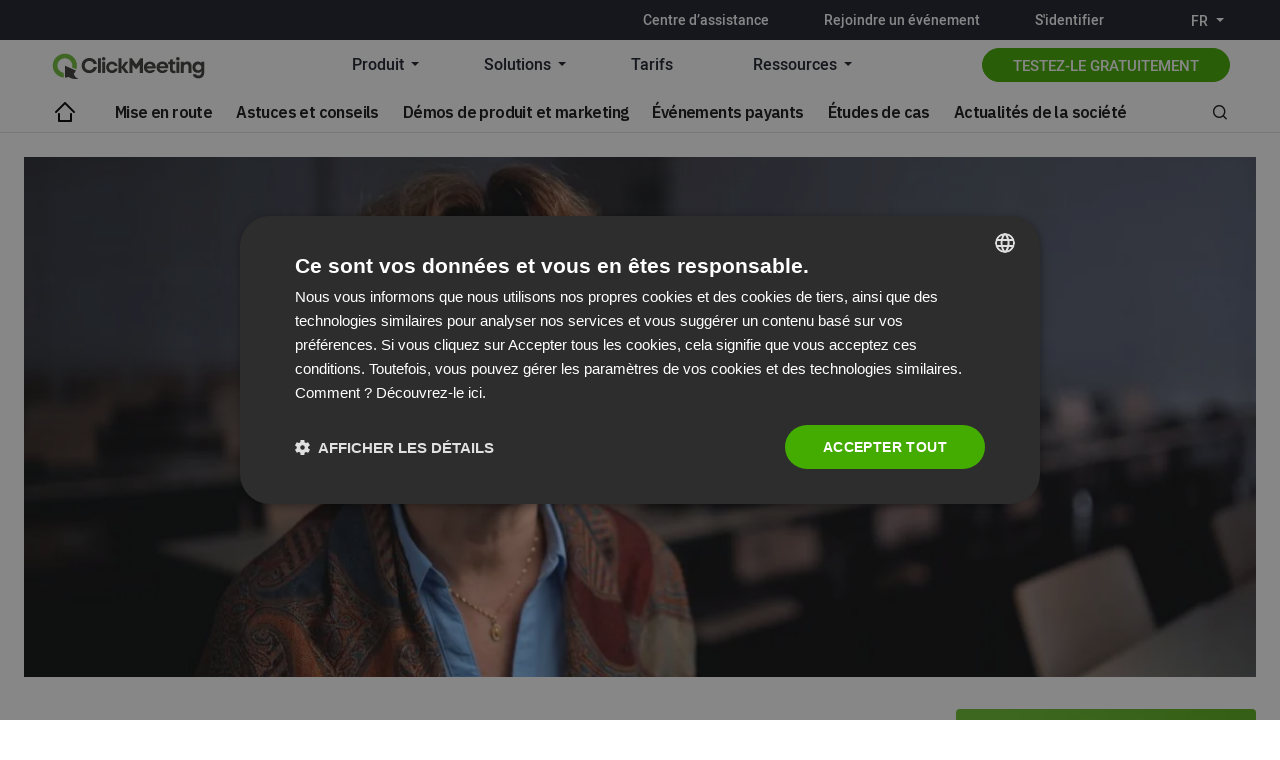

--- FILE ---
content_type: text/html; charset=UTF-8
request_url: https://blog.clickmeeting.com/fr/case-study-pg
body_size: 31914
content:
<!doctype html>
<html  xmlns="http://www.w3.org/1999/xhtml" prefix="" lang="fr-FR">
<head>
	<!-- GetResponse Analytics -->
	<script type="text/javascript">      
	  (function(m, o, n, t, e, r, _){
		 m['__GetResponseAnalyticsObject'] = e;m[e] = m[e] || function() {(m[e].q = m[e].q || []).push(arguments)};
		 r = o.createElement(n);_ = o.getElementsByTagName(n)[0];r.async = 1;r.src = t;r.setAttribute('crossorigin', 'use-credentials');_.parentNode .insertBefore(r, _);
	  })(window, document, 'script', 'https://mail.clickmeeting.com/script/a8fe38b4-6512-4b96-b141-c7c56e33aadf/ga.js', 'GrTracking');
	</script>
	<!-- End GetResponse Analytics -->		
	<meta charset="UTF-8" />
	<meta name="viewport" content="width=device-width, initial-scale=1" />
	<link rel="profile" href="https://gmpg.org/xfn/11" />

	
<!-- BEGIN Metadata added by the Add-Meta-Tags WordPress plugin -->
<meta name="keywords" content="études de cas" />
<link rel="publisher" type="text/html" title="Webinar Best Practices | ClickMeeting Blog" href="https://blog.clickmeeting.com/fr/" />
<link rel="author" type="text/html" title="Paweł Łaniewski" href="https://blog.clickmeeting.com/fr/author/planiewski" />
<!-- END Metadata added by the Add-Meta-Tags WordPress plugin -->

<meta name='robots' content='index, follow, max-image-preview:large, max-snippet:-1, max-video-preview:-1' />
	<style>img:is([sizes="auto" i], [sizes^="auto," i]) { contain-intrinsic-size: 3000px 1500px }</style>
	<link rel="alternate" hreflang="en" href="https://blog.clickmeeting.com/case-study-pg" />
<link rel="alternate" hreflang="de" href="https://blog.clickmeeting.com/de/pg-case-study" />
<link rel="alternate" hreflang="pl" href="https://blog.clickmeeting.com/pl/case-study-pg" />
<link rel="alternate" hreflang="fr" href="https://blog.clickmeeting.com/fr/case-study-pg" />
<link rel="alternate" hreflang="es" href="https://blog.clickmeeting.com/es/case-study-pg" />
<link rel="alternate" hreflang="x-default" href="https://blog.clickmeeting.com/case-study-pg" />

<!-- Google Tag Manager for WordPress by gtm4wp.com -->
<script data-cfasync="false" data-pagespeed-no-defer>
	var gtm4wp_datalayer_name = "dataLayer";
	var dataLayer = dataLayer || [];
</script>
<!-- End Google Tag Manager for WordPress by gtm4wp.com -->
	<!-- This site is optimized with the Yoast SEO plugin v26.6 - https://yoast.com/wordpress/plugins/seo/ -->
	<title>ClickMeeting et Moodle : plateforme eLearning de Gdańsk Tech</title>
	<link rel="canonical" href="https://blog.clickmeeting.com/fr/case-study-pg" />
	<meta property="og:locale" content="fr_FR" />
	<meta property="og:type" content="article" />
	<meta property="og:title" content="ClickMeeting et Moodle : plateforme eLearning de Gdańsk Tech" />
	<meta property="og:description" content="L&#8217;apprentissage en ligne et l&#8217;apprentissage mixte sont utilisés avec succès à tous les niveaux d&#8217;enseignement. Cela vaut également&hellip;" />
	<meta property="og:url" content="https://blog.clickmeeting.com/fr/case-study-pg" />
	<meta property="og:site_name" content="Webinar Best Practices | ClickMeeting Blog" />
	<meta property="article:published_time" content="2023-01-22T07:11:26+00:00" />
	<meta property="article:modified_time" content="2023-07-31T07:55:11+00:00" />
	<meta property="og:image" content="https://blog.clickmeeting.com/uploads//2022/04/Bez-nazwy-1_0001_Warstwa-3.jpg" />
	<meta property="og:image:width" content="1920" />
	<meta property="og:image:height" content="1080" />
	<meta property="og:image:type" content="image/jpeg" />
	<meta name="author" content="Paweł Łaniewski" />
	<meta name="twitter:label1" content="Written by" />
	<meta name="twitter:data1" content="Paweł Łaniewski" />
	<meta name="twitter:label2" content="Est. reading time" />
	<meta name="twitter:data2" content="12 minutes" />
	<script type="application/ld+json" class="yoast-schema-graph">{"@context":"https://schema.org","@graph":[{"@type":"WebPage","@id":"https://blog.clickmeeting.com/fr/case-study-pg","url":"https://blog.clickmeeting.com/fr/case-study-pg","name":"ClickMeeting et Moodle : plateforme eLearning de Gdańsk Tech","isPartOf":{"@id":"https://blog.clickmeeting.com/#website"},"primaryImageOfPage":{"@id":"https://blog.clickmeeting.com/fr/case-study-pg#primaryimage"},"image":{"@id":"https://blog.clickmeeting.com/fr/case-study-pg#primaryimage"},"thumbnailUrl":"https://blog.clickmeeting.com/uploads//2022/04/Bez-nazwy-1_0001_Warstwa-3.jpg","datePublished":"2023-01-22T07:11:26+00:00","dateModified":"2023-07-31T07:55:11+00:00","author":{"@id":"https://blog.clickmeeting.com/#/schema/person/c82bef08b07c76d549296d61223e2c0d"},"breadcrumb":{"@id":"https://blog.clickmeeting.com/fr/case-study-pg#breadcrumb"},"inLanguage":"fr-FR","potentialAction":[{"@type":"ReadAction","target":["https://blog.clickmeeting.com/fr/case-study-pg"]}]},{"@type":"ImageObject","inLanguage":"fr-FR","@id":"https://blog.clickmeeting.com/fr/case-study-pg#primaryimage","url":"https://blog.clickmeeting.com/uploads//2022/04/Bez-nazwy-1_0001_Warstwa-3.jpg","contentUrl":"https://blog.clickmeeting.com/uploads//2022/04/Bez-nazwy-1_0001_Warstwa-3.jpg","width":1920,"height":1080},{"@type":"BreadcrumbList","@id":"https://blog.clickmeeting.com/fr/case-study-pg#breadcrumb","itemListElement":[{"@type":"ListItem","position":1,"name":"Home","item":"https://blog.clickmeeting.com/"},{"@type":"ListItem","position":2,"name":"ClickMeeting et Moodle : plateforme eLearning de Gdańsk Tech"}]},{"@type":"WebSite","@id":"https://blog.clickmeeting.com/#website","url":"https://blog.clickmeeting.com/","name":"Webinar Best Practices | ClickMeeting Blog","description":"ClickMeeting Blog","potentialAction":[{"@type":"SearchAction","target":{"@type":"EntryPoint","urlTemplate":"https://blog.clickmeeting.com/?s={search_term_string}"},"query-input":{"@type":"PropertyValueSpecification","valueRequired":true,"valueName":"search_term_string"}}],"inLanguage":"fr-FR"},{"@type":"Person","@id":"https://blog.clickmeeting.com/#/schema/person/c82bef08b07c76d549296d61223e2c0d","name":"Paweł Łaniewski","image":{"@type":"ImageObject","inLanguage":"fr-FR","@id":"https://blog.clickmeeting.com/#/schema/person/image/","url":"https://secure.gravatar.com/avatar/a3d965dce37eec92f6ff1e10a0c399cccf83c2f8417edfc31d1d6aec46167211?s=96&d=mm&r=g","contentUrl":"https://secure.gravatar.com/avatar/a3d965dce37eec92f6ff1e10a0c399cccf83c2f8417edfc31d1d6aec46167211?s=96&d=mm&r=g","caption":"Paweł Łaniewski"},"description":"Since 2016, he has been involved in digital marketing and training activities in the field of content marketing. At ClickMeeting, he is responsible for content management. He has collaborated with the largest Polish portals and marketing agencies. He has worked on dozens of marketing campaigns, supporting them with his writing and analytical skills. He is a philologist and doctor of humanities associated with the University of Silesia. In addition to marketing, he also works as an editor and translator.","sameAs":["https://www.linkedin.com/in/pawe-aniewski-phd-19473a117/"],"url":"https://blog.clickmeeting.com/fr/author/planiewski"}]}</script>
	<!-- / Yoast SEO plugin. -->


<link rel='dns-prefetch' href='//fonts.googleapis.com' />
<link href='https://fonts.gstatic.com' crossorigin rel='preconnect' />
<link rel="alternate" type="application/rss+xml" title="Webinar Best Practices | ClickMeeting Blog &raquo; Feed" href="https://blog.clickmeeting.com/fr/feed" />
		
	<style id='classic-theme-styles-inline-css'>
/*! This file is auto-generated */
.wp-block-button__link{color:#fff;background-color:#32373c;border-radius:9999px;box-shadow:none;text-decoration:none;padding:calc(.667em + 2px) calc(1.333em + 2px);font-size:1.125em}.wp-block-file__button{background:#32373c;color:#fff;text-decoration:none}
</style>
<style id='global-styles-inline-css'>
:root{--wp--preset--aspect-ratio--square: 1;--wp--preset--aspect-ratio--4-3: 4/3;--wp--preset--aspect-ratio--3-4: 3/4;--wp--preset--aspect-ratio--3-2: 3/2;--wp--preset--aspect-ratio--2-3: 2/3;--wp--preset--aspect-ratio--16-9: 16/9;--wp--preset--aspect-ratio--9-16: 9/16;--wp--preset--color--black: #000000;--wp--preset--color--cyan-bluish-gray: #abb8c3;--wp--preset--color--white: #FFFFFF;--wp--preset--color--pale-pink: #f78da7;--wp--preset--color--vivid-red: #cf2e2e;--wp--preset--color--luminous-vivid-orange: #ff6900;--wp--preset--color--luminous-vivid-amber: #fcb900;--wp--preset--color--light-green-cyan: #7bdcb5;--wp--preset--color--vivid-green-cyan: #00d084;--wp--preset--color--pale-cyan-blue: #8ed1fc;--wp--preset--color--vivid-cyan-blue: #0693e3;--wp--preset--color--vivid-purple: #9b51e0;--wp--preset--color--blue: #59BACC;--wp--preset--color--green: #58AD69;--wp--preset--color--orange: #FFBC49;--wp--preset--color--red: #e32c26;--wp--preset--color--gray-50: #f8f9fa;--wp--preset--color--gray-100: #f8f9fb;--wp--preset--color--gray-200: #E0E0E0;--wp--preset--color--primary: #161616;--wp--preset--color--secondary: #585858;--wp--preset--color--layout: #f6f6f6;--wp--preset--color--border: #D9D9D9;--wp--preset--color--divider: #1D1D1F;--wp--preset--gradient--vivid-cyan-blue-to-vivid-purple: linear-gradient(135deg,rgba(6,147,227,1) 0%,rgb(155,81,224) 100%);--wp--preset--gradient--light-green-cyan-to-vivid-green-cyan: linear-gradient(135deg,rgb(122,220,180) 0%,rgb(0,208,130) 100%);--wp--preset--gradient--luminous-vivid-amber-to-luminous-vivid-orange: linear-gradient(135deg,rgba(252,185,0,1) 0%,rgba(255,105,0,1) 100%);--wp--preset--gradient--luminous-vivid-orange-to-vivid-red: linear-gradient(135deg,rgba(255,105,0,1) 0%,rgb(207,46,46) 100%);--wp--preset--gradient--very-light-gray-to-cyan-bluish-gray: linear-gradient(135deg,rgb(238,238,238) 0%,rgb(169,184,195) 100%);--wp--preset--gradient--cool-to-warm-spectrum: linear-gradient(135deg,rgb(74,234,220) 0%,rgb(151,120,209) 20%,rgb(207,42,186) 40%,rgb(238,44,130) 60%,rgb(251,105,98) 80%,rgb(254,248,76) 100%);--wp--preset--gradient--blush-light-purple: linear-gradient(135deg,rgb(255,206,236) 0%,rgb(152,150,240) 100%);--wp--preset--gradient--blush-bordeaux: linear-gradient(135deg,rgb(254,205,165) 0%,rgb(254,45,45) 50%,rgb(107,0,62) 100%);--wp--preset--gradient--luminous-dusk: linear-gradient(135deg,rgb(255,203,112) 0%,rgb(199,81,192) 50%,rgb(65,88,208) 100%);--wp--preset--gradient--pale-ocean: linear-gradient(135deg,rgb(255,245,203) 0%,rgb(182,227,212) 50%,rgb(51,167,181) 100%);--wp--preset--gradient--electric-grass: linear-gradient(135deg,rgb(202,248,128) 0%,rgb(113,206,126) 100%);--wp--preset--gradient--midnight: linear-gradient(135deg,rgb(2,3,129) 0%,rgb(40,116,252) 100%);--wp--preset--font-size--small: 13px;--wp--preset--font-size--medium: 20px;--wp--preset--font-size--large: 36px;--wp--preset--font-size--x-large: 42px;--wp--preset--spacing--20: 0.44rem;--wp--preset--spacing--30: 0.67rem;--wp--preset--spacing--40: 1rem;--wp--preset--spacing--50: 1.5rem;--wp--preset--spacing--60: 2.25rem;--wp--preset--spacing--70: 3.38rem;--wp--preset--spacing--80: 5.06rem;--wp--preset--shadow--natural: 6px 6px 9px rgba(0, 0, 0, 0.2);--wp--preset--shadow--deep: 12px 12px 50px rgba(0, 0, 0, 0.4);--wp--preset--shadow--sharp: 6px 6px 0px rgba(0, 0, 0, 0.2);--wp--preset--shadow--outlined: 6px 6px 0px -3px rgba(255, 255, 255, 1), 6px 6px rgba(0, 0, 0, 1);--wp--preset--shadow--crisp: 6px 6px 0px rgba(0, 0, 0, 1);}:where(.is-layout-flex){gap: 0.5em;}:where(.is-layout-grid){gap: 0.5em;}body .is-layout-flex{display: flex;}.is-layout-flex{flex-wrap: wrap;align-items: center;}.is-layout-flex > :is(*, div){margin: 0;}body .is-layout-grid{display: grid;}.is-layout-grid > :is(*, div){margin: 0;}:where(.wp-block-columns.is-layout-flex){gap: 2em;}:where(.wp-block-columns.is-layout-grid){gap: 2em;}:where(.wp-block-post-template.is-layout-flex){gap: 1.25em;}:where(.wp-block-post-template.is-layout-grid){gap: 1.25em;}.has-black-color{color: var(--wp--preset--color--black) !important;}.has-cyan-bluish-gray-color{color: var(--wp--preset--color--cyan-bluish-gray) !important;}.has-white-color{color: var(--wp--preset--color--white) !important;}.has-pale-pink-color{color: var(--wp--preset--color--pale-pink) !important;}.has-vivid-red-color{color: var(--wp--preset--color--vivid-red) !important;}.has-luminous-vivid-orange-color{color: var(--wp--preset--color--luminous-vivid-orange) !important;}.has-luminous-vivid-amber-color{color: var(--wp--preset--color--luminous-vivid-amber) !important;}.has-light-green-cyan-color{color: var(--wp--preset--color--light-green-cyan) !important;}.has-vivid-green-cyan-color{color: var(--wp--preset--color--vivid-green-cyan) !important;}.has-pale-cyan-blue-color{color: var(--wp--preset--color--pale-cyan-blue) !important;}.has-vivid-cyan-blue-color{color: var(--wp--preset--color--vivid-cyan-blue) !important;}.has-vivid-purple-color{color: var(--wp--preset--color--vivid-purple) !important;}.has-black-background-color{background-color: var(--wp--preset--color--black) !important;}.has-cyan-bluish-gray-background-color{background-color: var(--wp--preset--color--cyan-bluish-gray) !important;}.has-white-background-color{background-color: var(--wp--preset--color--white) !important;}.has-pale-pink-background-color{background-color: var(--wp--preset--color--pale-pink) !important;}.has-vivid-red-background-color{background-color: var(--wp--preset--color--vivid-red) !important;}.has-luminous-vivid-orange-background-color{background-color: var(--wp--preset--color--luminous-vivid-orange) !important;}.has-luminous-vivid-amber-background-color{background-color: var(--wp--preset--color--luminous-vivid-amber) !important;}.has-light-green-cyan-background-color{background-color: var(--wp--preset--color--light-green-cyan) !important;}.has-vivid-green-cyan-background-color{background-color: var(--wp--preset--color--vivid-green-cyan) !important;}.has-pale-cyan-blue-background-color{background-color: var(--wp--preset--color--pale-cyan-blue) !important;}.has-vivid-cyan-blue-background-color{background-color: var(--wp--preset--color--vivid-cyan-blue) !important;}.has-vivid-purple-background-color{background-color: var(--wp--preset--color--vivid-purple) !important;}.has-black-border-color{border-color: var(--wp--preset--color--black) !important;}.has-cyan-bluish-gray-border-color{border-color: var(--wp--preset--color--cyan-bluish-gray) !important;}.has-white-border-color{border-color: var(--wp--preset--color--white) !important;}.has-pale-pink-border-color{border-color: var(--wp--preset--color--pale-pink) !important;}.has-vivid-red-border-color{border-color: var(--wp--preset--color--vivid-red) !important;}.has-luminous-vivid-orange-border-color{border-color: var(--wp--preset--color--luminous-vivid-orange) !important;}.has-luminous-vivid-amber-border-color{border-color: var(--wp--preset--color--luminous-vivid-amber) !important;}.has-light-green-cyan-border-color{border-color: var(--wp--preset--color--light-green-cyan) !important;}.has-vivid-green-cyan-border-color{border-color: var(--wp--preset--color--vivid-green-cyan) !important;}.has-pale-cyan-blue-border-color{border-color: var(--wp--preset--color--pale-cyan-blue) !important;}.has-vivid-cyan-blue-border-color{border-color: var(--wp--preset--color--vivid-cyan-blue) !important;}.has-vivid-purple-border-color{border-color: var(--wp--preset--color--vivid-purple) !important;}.has-vivid-cyan-blue-to-vivid-purple-gradient-background{background: var(--wp--preset--gradient--vivid-cyan-blue-to-vivid-purple) !important;}.has-light-green-cyan-to-vivid-green-cyan-gradient-background{background: var(--wp--preset--gradient--light-green-cyan-to-vivid-green-cyan) !important;}.has-luminous-vivid-amber-to-luminous-vivid-orange-gradient-background{background: var(--wp--preset--gradient--luminous-vivid-amber-to-luminous-vivid-orange) !important;}.has-luminous-vivid-orange-to-vivid-red-gradient-background{background: var(--wp--preset--gradient--luminous-vivid-orange-to-vivid-red) !important;}.has-very-light-gray-to-cyan-bluish-gray-gradient-background{background: var(--wp--preset--gradient--very-light-gray-to-cyan-bluish-gray) !important;}.has-cool-to-warm-spectrum-gradient-background{background: var(--wp--preset--gradient--cool-to-warm-spectrum) !important;}.has-blush-light-purple-gradient-background{background: var(--wp--preset--gradient--blush-light-purple) !important;}.has-blush-bordeaux-gradient-background{background: var(--wp--preset--gradient--blush-bordeaux) !important;}.has-luminous-dusk-gradient-background{background: var(--wp--preset--gradient--luminous-dusk) !important;}.has-pale-ocean-gradient-background{background: var(--wp--preset--gradient--pale-ocean) !important;}.has-electric-grass-gradient-background{background: var(--wp--preset--gradient--electric-grass) !important;}.has-midnight-gradient-background{background: var(--wp--preset--gradient--midnight) !important;}.has-small-font-size{font-size: var(--wp--preset--font-size--small) !important;}.has-medium-font-size{font-size: var(--wp--preset--font-size--medium) !important;}.has-large-font-size{font-size: var(--wp--preset--font-size--large) !important;}.has-x-large-font-size{font-size: var(--wp--preset--font-size--x-large) !important;}
:where(.wp-block-post-template.is-layout-flex){gap: 1.25em;}:where(.wp-block-post-template.is-layout-grid){gap: 1.25em;}
:where(.wp-block-columns.is-layout-flex){gap: 2em;}:where(.wp-block-columns.is-layout-grid){gap: 2em;}
:root :where(.wp-block-pullquote){font-size: 1.5em;line-height: 1.6;}
</style>
<style id='cs-elementor-editor-inline-css'>
:root {  --cs-desktop-container: 1448px; --cs-laptop-container: 1200px; --cs-tablet-container: 992px; --cs-mobile-container: 768px; }
</style>
<style id='cs-customizer-output-styles-inline-css'>
:root{--cs-light-site-background:#FFFFFF;--cs-dark-site-background:#161616;--cs-light-header-background:#ffffff;--cs-dark-header-background:#161616;--cs-light-header-submenu-background:#ffffff;--cs-dark-header-submenu-background:#161616;--cs-light-footer-background:#f0f0f0;--cs-dark-footer-background:#161616;--cs-light-offcanvas-background:#ffffff;--cs-dark-offcanvas-background:#161616;--cs-light-layout-background:#f6f6f6;--cs-dark-layout-background:#232323;--cs-light-primary-color:#161616;--cs-dark-primary-color:#FFFFFF;--cs-light-secondary-color:#585858;--cs-dark-secondary-color:#CDCDCD;--cs-light-accent-color:#22a139;--cs-dark-accent-color:#ffffff;--cs-light-input-background:#FFFFFF;--cs-dark-input-background:#FFFFFF;--cs-light-button-background:#22a139;--cs-dark-button-background:#22a139;--cs-light-button-color:#FFFFFF;--cs-dark-button-color:#FFFFFF;--cs-light-button-hover-background:#0f8625;--cs-dark-button-hover-background:#0f8625;--cs-light-button-hover-color:#FFFFFF;--cs-dark-button-hover-color:#FFFFFF;--cs-light-border-color:#D9D9D9;--cs-dark-border-color:#343434;--cs-light-overlay-background:#161616;--cs-dark-overlay-background:#161616;--cs-light-video-icon-color:#22a139;--cs-dark-video-icon-color:#161616;--cs-layout-elements-border-radius:2px;--cs-thumbnail-border-radius:0px;--cs-input-border-radius:2px;--cs-button-border-radius:2px;--cs-heading-1-font-size:2.675rem;--cs-heading-2-font-size:2rem;--cs-heading-3-font-size:1.5rem;--cs-heading-4-font-size:1.125rem;--cs-heading-5-font-size:1rem;--cs-heading-6-font-size:0.9375rem;--cs-header-initial-height:60px;--cs-header-height:60px;--cs-header-border-width:1px;}:root, [data-scheme="light"]{--cs-light-overlay-background-rgb:22,22,22;}:root, [data-scheme="dark"]{--cs-dark-overlay-background-rgb:22,22,22;}.cs-header-bottombar{--cs-header-bottombar-alignment:flex-start;}.cs-posts-area__home.cs-posts-area__grid{--cs-posts-area-grid-columns:3;--cs-posts-area-grid-column-gap:24px;}.cs-posts-area__home{--cs-posts-area-grid-row-gap:24px;--cs-entry-title-font-size:1.5rem;}.cs-posts-area__archive.cs-posts-area__grid{--cs-posts-area-grid-columns:3;--cs-posts-area-grid-column-gap:24px;}.cs-posts-area__archive{--cs-posts-area-grid-row-gap:40px;--cs-entry-title-font-size:1.5rem;}.cs-posts-area__read-next{--cs-entry-title-font-size:1.5rem;}.cs-banner-archive{--cs-banner-width:970px;--cs-banner-label-alignment:left;}.cs-banner-post-inner{--cs-banner-width:970px;}.cs-banner-post-after{--cs-banner-width:970px;--cs-banner-label-alignment:left;}@media (max-width: 1199.98px){.cs-posts-area__home.cs-posts-area__grid{--cs-posts-area-grid-columns:3;--cs-posts-area-grid-column-gap:24px;}.cs-posts-area__home{--cs-posts-area-grid-row-gap:24px;--cs-entry-title-font-size:1.5rem;}.cs-posts-area__archive.cs-posts-area__grid{--cs-posts-area-grid-columns:2;--cs-posts-area-grid-column-gap:24px;}.cs-posts-area__archive{--cs-posts-area-grid-row-gap:40px;--cs-entry-title-font-size:1.5rem;}.cs-posts-area__read-next{--cs-entry-title-font-size:1.5rem;}.cs-banner-archive{--cs-banner-width:970px;}.cs-banner-post-inner{--cs-banner-width:970px;}.cs-banner-post-after{--cs-banner-width:970px;}}@media (max-width: 991.98px){.cs-posts-area__home.cs-posts-area__grid{--cs-posts-area-grid-columns:2;--cs-posts-area-grid-column-gap:24px;}.cs-posts-area__home{--cs-posts-area-grid-row-gap:24px;--cs-entry-title-font-size:1.5rem;}.cs-posts-area__archive.cs-posts-area__grid{--cs-posts-area-grid-columns:2;--cs-posts-area-grid-column-gap:24px;}.cs-posts-area__archive{--cs-posts-area-grid-row-gap:40px;--cs-entry-title-font-size:1.5rem;}.cs-posts-area__read-next{--cs-entry-title-font-size:1.5rem;}.cs-banner-archive{--cs-banner-width:100%;}.cs-banner-post-inner{--cs-banner-width:100%;}.cs-banner-post-after{--cs-banner-width:100%;}}@media (max-width: 767.98px){.cs-posts-area__home.cs-posts-area__grid{--cs-posts-area-grid-columns:1;--cs-posts-area-grid-column-gap:24px;}.cs-posts-area__home{--cs-posts-area-grid-row-gap:24px;--cs-entry-title-font-size:1.25rem;}.cs-posts-area__archive.cs-posts-area__grid{--cs-posts-area-grid-columns:1;--cs-posts-area-grid-column-gap:24px;}.cs-posts-area__archive{--cs-posts-area-grid-row-gap:24px;--cs-entry-title-font-size:1.25rem;}.cs-posts-area__read-next{--cs-entry-title-font-size:1.25rem;}.cs-banner-archive{--cs-banner-width:100%;}.cs-banner-post-inner{--cs-banner-width:100%;}.cs-banner-post-after{--cs-banner-width:100%;}}
</style>
<link rel='stylesheet' id='wpo_min-header-0-css' href='https://blog.clickmeeting.com/wp-content/cache/wpo-minify/1767621212/assets/wpo-minify-header-5282668c.min.css' media='all' />
<script id="wpo_min-header-0-js-extra">
var tpbr_settings = {"fixed":"fixed","user_who":"notloggedin","guests_or_users":"all","message":"Up to -35% on all annual plans* Until 31.12. (terms at legal.clickmeeting.com)","status":"inactive","yn_button":"button","color":"#4aa332","button_text":"CHOOSE PLAN","button_url":"https:\/\/clickmeeting.com\/price?coupon=SAVEUPTO35&interval=year","button_behavior":"samewindow","is_admin_bar":"no","detect_sticky":"1"};
</script>
<script src="https://blog.clickmeeting.com/wp-content/cache/wpo-minify/1767621212/assets/wpo-minify-header-c69a307e.min.js" id="wpo_min-header-0-js"></script>
<link rel="https://api.w.org/" href="https://blog.clickmeeting.com/fr/wp-json/" /><link rel="alternate" title="JSON" type="application/json" href="https://blog.clickmeeting.com/fr/wp-json/wp/v2/posts/14082" /><link rel="EditURI" type="application/rsd+xml" title="RSD" href="https://blog.clickmeeting.com/xmlrpc.php?rsd" />
<meta name="generator" content="WordPress 6.8.3" />
<link rel='shortlink' href='https://blog.clickmeeting.com/fr?p=14082' />
<link rel="alternate" title="oEmbed (JSON)" type="application/json+oembed" href="https://blog.clickmeeting.com/fr/wp-json/oembed/1.0/embed?url=https%3A%2F%2Fblog.clickmeeting.com%2Ffr%2Fcase-study-pg" />
<link rel="alternate" title="oEmbed (XML)" type="text/xml+oembed" href="https://blog.clickmeeting.com/fr/wp-json/oembed/1.0/embed?url=https%3A%2F%2Fblog.clickmeeting.com%2Ffr%2Fcase-study-pg&#038;format=xml" />
<meta name="generator" content="WPML ver:4.8.6 stt:1,4,3,41,46,2;" />
<link rel="image_src" href="https://blog.clickmeeting.com/uploads//2022/04/Bez-nazwy-1_0001_Warstwa-3-300x169.jpg" /><script type="text/javascript">var ajaxurl = "https://blog.clickmeeting.com/wp-admin/admin-ajax.php";</script>
<!-- Google Tag Manager for WordPress by gtm4wp.com -->
<!-- GTM Container placement set to automatic -->
<script data-cfasync="false" data-pagespeed-no-defer>
	var dataLayer_content = {"siteID":0,"siteName":"","pagePostType":"post","pagePostType2":"single-post","pageCategory":["etudes-de-cas"],"pagePostAuthor":"Paweł Łaniewski","postID":14082};
	dataLayer.push( dataLayer_content );
</script>
<script data-cfasync="false" data-pagespeed-no-defer>
(function(w,d,s,l,i){w[l]=w[l]||[];w[l].push({'gtm.start':
new Date().getTime(),event:'gtm.js'});var f=d.getElementsByTagName(s)[0],
j=d.createElement(s),dl=l!='dataLayer'?'&l='+l:'';j.async=true;j.src=
'//www.googletagmanager.com/gtm.js?id='+i+dl;f.parentNode.insertBefore(j,f);
})(window,document,'script','dataLayer','GTM-PBL8L4');
</script>
<!-- End Google Tag Manager for WordPress by gtm4wp.com --><link rel="llms-sitemap" href="https://blog.clickmeeting.com/fr/llms.txt" />
<style id='cs-theme-typography'>
	:root {
		/* Base Font */
		--cs-font-base-family: Roboto;
		--cs-font-base-size: 1rem;
		--cs-font-base-weight: 400;
		--cs-font-base-style: normal;
		--cs-font-base-letter-spacing: normal;
		--cs-font-base-line-height: 1.5;

		/* Primary Font */
		--cs-font-primary-family: Roboto;
		--cs-font-primary-size: 0.875rem;
		--cs-font-primary-weight: 700;
		--cs-font-primary-style: normal;
		--cs-font-primary-letter-spacing: normal;
		--cs-font-primary-text-transform: none;
		--cs-font-primary-line-height: 1.3;

		/* Secondary Font */
		--cs-font-secondary-family: Roboto;
		--cs-font-secondary-size: 0.75rem;
		--cs-font-secondary-weight: 400;
		--cs-font-secondary-style: normal;
		--cs-font-secondary-letter-spacing: normal;
		--cs-font-secondary-text-transform: none;
		--cs-font-secondary-line-height: 1.1;

		/* Section Headings Font */
		--cs-font-section-headings-family: Roboto;
		--cs-font-section-headings-size: 1.125rem;
		--cs-font-section-headings-weight: 400;
		--cs-font-section-headings-style: normal;
		--cs-font-section-headings-letter-spacing: -0.04em;
		--cs-font-section-headings-text-transform: none;
		--cs-font-section-headings-line-height: 1.1;

		/* Post Title Font Size */
		--cs-font-post-title-family: Roboto;
		--cs-font-post-title-weight: 400;
		--cs-font-post-title-size: 2.675rem;
		--cs-font-post-title-letter-spacing: -0.04em;
		--cs-font-post-title-line-height: 1.1;

		/* Post Subbtitle */
		--cs-font-post-subtitle-family: Roboto;
		--cs-font-post-subtitle-weight: 400;
		--cs-font-post-subtitle-size: 1.25rem;
		--cs-font-post-subtitle-letter-spacing: normal;
		--cs-font-post-subtitle-line-height: 1.4;

		/* Post Category Font */
		--cs-font-category-family: Roboto;
		--cs-font-category-size: 0.5625rem;
		--cs-font-category-weight: 700;
		--cs-font-category-style: normal;
		--cs-font-category-letter-spacing: 0.02em;
		--cs-font-category-text-transform: uppercase;
		--cs-font-category-line-height: 1.1;

		/* Post Meta Font */
		--cs-font-post-meta-family: Roboto;
		--cs-font-post-meta-size: 0.75rem;
		--cs-font-post-meta-weight: 700;
		--cs-font-post-meta-style: normal;
		--cs-font-post-meta-letter-spacing: normal;
		--cs-font-post-meta-text-transform: none;
		--cs-font-post-meta-line-height: 1.1;

		/* Post Content */
		--cs-font-post-content-family: Roboto;
		--cs-font-post-content-weight: 400;
		--cs-font-post-content-size: 1.125rem;
		--cs-font-post-content-letter-spacing: normal;
		--cs-font-post-content-line-height: 1.6;

		/* Input Font */
		--cs-font-input-family: Roboto;
		--cs-font-input-size: 0.875rem;
		--cs-font-input-weight: 400;
		--cs-font-input-style: normal;
		--cs-font-input-line-height: 1.3;
		--cs-font-input-letter-spacing: normal;
		--cs-font-input-text-transform: none;

		/* Entry Title Font Size */
		--cs-font-entry-title-family: Roboto;
		--cs-font-entry-title-weight: 700;
		--cs-font-entry-title-letter-spacing: -0.04em;
		--cs-font-entry-title-line-height: 1.1;

		/* Entry Excerpt */
		--cs-font-entry-excerpt-family: Roboto;
		--cs-font-entry-excerpt-weight: 400;
		--cs-font-entry-excerpt-size: 1.125rem;
		--cs-font-entry-excerpt-letter-spacing: normal;
		--cs-font-entry-excerpt-line-height: normal;

		/* Logos --------------- */

		/* Main Logo */
		--cs-font-main-logo-family: Inter;
		--cs-font-main-logo-size: 1.375rem;
		--cs-font-main-logo-weight: 700;
		--cs-font-main-logo-style: normal;
		--cs-font-main-logo-letter-spacing: -0.02em;
		--cs-font-main-logo-text-transform: none;

		/* Mobile Logo */
		--cs-font-mobile-logo-family: DM Sans;
		--cs-font-mobile-logo-size: 1.375rem;
		--cs-font-mobile-logo-weight: 700;
		--cs-font-mobile-logo-style: normal;
		--cs-font-mobile-logo-letter-spacing: -0.02em;
		--cs-font-mobile-logo-text-transform: none;

		/* Footer Logo */
		--cs-font-footer-logo-family: Inter;
		--cs-font-footer-logo-size: 1.375rem;
		--cs-font-footer-logo-weight: 700;
		--cs-font-footer-logo-style: normal;
		--cs-font-footer-logo-letter-spacing: -0.02em;
		--cs-font-footer-logo-text-transform: none;

		/* Headings --------------- */

		/* Headings */
		--cs-font-headings-family: IBM Plex Sans;
		--cs-font-headings-weight: 700;
		--cs-font-headings-style: normal;
		--cs-font-headings-line-height: 1.1;
		--cs-font-headings-letter-spacing: -0.04em;
		--cs-font-headings-text-transform: none;

		/* Menu Font --------------- */

		/* Menu */
		/* Used for main top level menu elements. */
		--cs-font-menu-family: IBM Plex Sans;
		--cs-font-menu-size: 1rem;
		--cs-font-menu-weight: 600;
		--cs-font-menu-style: normal;
		--cs-font-menu-letter-spacing: -0.0375em;
		--cs-font-menu-text-transform: none;
		--cs-font-menu-line-height: 1.3;

		/* Submenu Font */
		/* Used for submenu elements. */
		--cs-font-submenu-family: Manrope;
		--cs-font-submenu-size: 0.875rem;
		--cs-font-submenu-weight: 400;
		--cs-font-submenu-style: normal;
		--cs-font-submenu-letter-spacing: normal;
		--cs-font-submenu-text-transform: none;
		--cs-font-submenu-line-height: 1.3;

		/* Footer Menu */
		--cs-font-footer-menu-family: Manrope;
		--cs-font-footer-menu-size: 0.75rem;
		--cs-font-footer-menu-weight: 700;
		--cs-font-footer-menu-style: normal;
		--cs-font-footer-menu-letter-spacing: -0.02em;
		--cs-font-footer-menu-text-transform: uppercase;
		--cs-font-footer-menu-line-height: 1.2;

		/* Footer Submenu Font */
		--cs-font-footer-submenu-family: Manrope;
		--cs-font-footer-submenu-size: 0.75rem;
		--cs-font-footer-submenu-weight: 700;
		--cs-font-footer-submenu-style: normal;
		--cs-font-footer-submenu-letter-spacing: normal;
		--cs-font-footer-submenu-text-transform: none;
		--cs-font-footer-submenu-line-height: 1.1;

		/* Bottombar Menu Font */
		--cs-font-bottombar-menu-family: Manrope;
		--cs-font-bottombar-menu-size: 0.75rem;
		--cs-font-bottombar-menu-weight: 700;
		--cs-font-bottombar-menu-style: normal;
		--cs-font-bottombar-menu-letter-spacing: normal;
		--cs-font-bottombar-menu-text-transform: none;
		--cs-font-bottombar-menu-line-height: 1.3;
	}
</style>
<meta name="generator" content="Elementor 3.34.0; features: e_font_icon_svg, additional_custom_breakpoints; settings: css_print_method-external, google_font-enabled, font_display-auto">
			<style>
				.e-con.e-parent:nth-of-type(n+4):not(.e-lazyloaded):not(.e-no-lazyload),
				.e-con.e-parent:nth-of-type(n+4):not(.e-lazyloaded):not(.e-no-lazyload) * {
					background-image: none !important;
				}
				@media screen and (max-height: 1024px) {
					.e-con.e-parent:nth-of-type(n+3):not(.e-lazyloaded):not(.e-no-lazyload),
					.e-con.e-parent:nth-of-type(n+3):not(.e-lazyloaded):not(.e-no-lazyload) * {
						background-image: none !important;
					}
				}
				@media screen and (max-height: 640px) {
					.e-con.e-parent:nth-of-type(n+2):not(.e-lazyloaded):not(.e-no-lazyload),
					.e-con.e-parent:nth-of-type(n+2):not(.e-lazyloaded):not(.e-no-lazyload) * {
						background-image: none !important;
					}
				}
			</style>
			<link rel="icon" href="https://blog.clickmeeting.com/uploads//2024/06/cropped-logocm-32x32.png" sizes="32x32" />
<link rel="icon" href="https://blog.clickmeeting.com/uploads//2024/06/cropped-logocm-192x192.png" sizes="192x192" />
<link rel="apple-touch-icon" href="https://blog.clickmeeting.com/uploads//2024/06/cropped-logocm-180x180.png" />
<meta name="msapplication-TileImage" content="https://blog.clickmeeting.com/uploads//2024/06/cropped-logocm-270x270.png" />
<link rel="stylesheet" href="https://blog.clickmeeting.com/wp-content/themes/newsreader-child/cm-header-footer/fr/css.css" type="text/css" media="all">
<style>
#cm-nav .show { display: block !important; }
.elementor-editor-active #cm-nav{display: none !important}
</style>
	
</head>

<body class="wp-singular post-template-default single single-post postid-14082 single-format-standard wp-embed-responsive wp-theme-newsreader wp-child-theme-newsreader-child cs-page-layout-right cs-navbar-sticky-enabled cs-sticky-sidebar-enabled cs-stick-last elementor-default elementor-kit-15680" data-scheme='light'>


<div class="header__container">
    <div id="cm-nav" class="cm95" data-v-09953cfe><!----><nav class="cms-nav small-menu" data-v-09953cfe><ul data-testid="menu-tech-has-links" class="menu-tech cms-nav__tech" data-v-a17827c6 data-v-09953cfe><li data-v-a17827c6><a href="https://knowledge.clickmeeting.com/fr/" target="_self" rel="noopener" data-v-a17827c6>Centre d’assistance</a></li><li data-v-a17827c6><a href="https://clickmeeting.com/fr/join-webinar" target="_self" rel="noopener" data-v-a17827c6>Rejoindre un événement</a></li><li data-v-a17827c6><a href="https://account-panel.clickmeeting.com/login" target="_self" rel="noopener" data-v-a17827c6>S'identifier</a></li><div class="dropdown btn-group menu-language" data-v-f51c9918 data-v-a17827c6><div role="button"><div class="lang-wrapper" data-v-f51c9918><div class="lang-choosen" data-v-f51c9918 data-v-f51c9918><svg version="1.1" viewBox="0 0 16 16" class="svg-icon" data-v-f51c9918><g _fill="none" stroke-linecap="round" stroke-linejoin="round" stroke-miterlimit="4.167"><path pid="0" d="M15 8c0 3.9-3.1 7-7 7s-7-3.3-7-7.2C1 4.1 4 1.2 7.7 1H8c3.9 0 7 3.1 7 7zM7.7 1C4 5 4 10.1 7.7 15M8.3 1c3.7 4 3.7 9.1 0 14M1.9 11.3h12.2M2.2 4h11.6M1 7.7h14"/></g></svg><span class="lang-choosen__name" data-v-f51c9918>fr</span><span class="lang-choosen__caret" data-v-f51c9918></span></div></div></div><ul class="dropdown-menu"><li role="presentation" data-v-f51c9918><!----></li><li role="presentation" data-v-f51c9918><!----></li><li role="presentation" data-v-f51c9918><!----></li><li role="presentation" data-v-f51c9918><!----></li><li role="presentation" data-v-f51c9918><!----></li><li role="presentation" data-v-f51c9918><!----></li></ul></div></ul><a href="https://clickmeeting.com/fr/" class="cms-nav__logo" data-v-09953cfe><img src="https://s3.stat-cdn.com/artefacts/63a6319204f97c5ca09bad01211cdcd2/dist/cm-light-logo.2e78bd2.svg" alt="Clickmeeting" loading="auto" style="display:none;" data-v-09953cfe><img src="https://s3.stat-cdn.com/artefacts/63a6319204f97c5ca09bad01211cdcd2/dist/cm-logo.1080872.svg" alt="Clickmeeting" loading="auto" style="display:;" data-v-09953cfe></a><ul data-testid="cms-nav__menu" class="menu-pages cms-nav__menu" data-v-f2cc7020 data-v-09953cfe><li class="menu-pages__item is-submenu" data-v-f2cc7020><a target="_self" rel="noopener" class="menu-pages__link" data-v-f2cc7020>Produit</a><ul class="mega-menu" data-v-f2cc7020><li data-v-f2cc7020><a href="https://clickmeeting.com/fr/tools/online-meeting" target="_self" rel="noopener" data-v-f2cc7020><!----><div data-v-f2cc7020><p class="mega-menu__name" data-v-f2cc7020>Réunions en ligne</p><p class="mega-menu__desc" data-v-f2cc7020>Rencontrez jusqu’à 40 participants qui pourront se voir, s’entendre et se parler dans une salle.</p></div></a></li><li data-v-f2cc7020><a href="https://clickmeeting.com/fr/tools/live-webinar" target="_self" rel="noopener" data-v-f2cc7020><!----><div data-v-f2cc7020><p class="mega-menu__name" data-v-f2cc7020>Webinaires en direct</p><p class="mega-menu__desc" data-v-f2cc7020>Présentez votre contenu à un plus vaste public, pouvant aller jusqu’à 1 000 personnes en temps réel.</p></div></a></li><li data-v-f2cc7020><a href="https://clickmeeting.com/fr/tools/automated-webinar" target="_self" rel="noopener" data-v-f2cc7020><!----><div data-v-f2cc7020><p class="mega-menu__name" data-v-f2cc7020>Webinaires automatisés</p><p class="mega-menu__desc" data-v-f2cc7020>Mettez vos webinaires en pilote automatique et reprenez le contrôle sur votre temps.</p></div></a></li><li data-v-f2cc7020><a href="https://clickmeeting.com/fr/tools/on-demand-webinar" target="_self" rel="noopener" data-v-f2cc7020><!----><div data-v-f2cc7020><p class="mega-menu__name" data-v-f2cc7020>Webinaires à la demande</p><p class="mega-menu__desc" data-v-f2cc7020>Les participants peuvent regarder vos enregistrements de webinaires en échange de leur adresse e-mail.</p></div></a></li><li data-v-f2cc7020><a href="https://clickmeeting.com/fr/tools/paid-webinars" target="_self" rel="noopener" class="align-items-center" data-v-f2cc7020><!----><div data-v-f2cc7020><p class="mega-menu__name" data-v-f2cc7020><span class="mega-menu__label bg-success" data-v-f2cc7020>NOUVELLES FONCTIONS</span>Webinaires payants</p><p class="mega-menu__desc" data-v-f2cc7020>Vendez l’accès à vos cours et sessions de formation en ligne.</p></div></a></li><li data-v-f2cc7020><a href="https://clickmeeting.com/fr/tools/huge-virtual-events" target="_self" rel="noopener" data-v-f2cc7020><!----><div data-v-f2cc7020><p class="mega-menu__name" data-v-f2cc7020>Vastes événements virtuels</p><p class="mega-menu__desc" data-v-f2cc7020>Faites évoluer votre contenu et diffusez-le en flux pour jusqu’à 10 000 participants.</p></div></a></li><li data-v-f2cc7020><a href="https://clickmeeting.com/fr/tools#allfeatures" target="_self" rel="noopener" class="align-items-center" data-v-f2cc7020><img src="https://s3.stat-cdn.com/headless/uploads/2021/08/30/612cd9481b7a7view-all_ico-1.png" loading="auto" data-v-f2cc7020><div data-v-f2cc7020><p class="mega-menu__name" data-v-f2cc7020>Voir toutes les fonctions</p><!----></div></a></li><li class="promo" data-v-f2cc7020><a href="https://clickmeeting.com/fr/tools/multistreaming" target="_self" rel="noopener" class="align-items-center" data-v-f2cc7020><img src="https://s3.stat-cdn.com/headless/uploads/2024/12/10/67581f7c9ba76menu-icon.png" loading="auto" data-v-f2cc7020><div data-v-f2cc7020><p class="mega-menu__name" data-v-f2cc7020><span class="mega-menu__label bg-success" data-v-f2cc7020>NOUVEAU</span>Multistreaming </p><p class="mega-menu__desc" data-v-f2cc7020>Augmentez la visibilité de votre événement et touchez de nouvelles audiences ! Diffusez en direct sur 5 plateformes simultanément.</p></div></a></li></ul></li><li class="menu-pages__item is-submenu" data-v-f2cc7020><a target="_self" rel="noopener" class="menu-pages__link" data-v-f2cc7020>Solutions</a><ul class="mega-menu" data-v-f2cc7020><li data-v-f2cc7020><a href="https://clickmeeting.com/fr/solutions/sales" target="_self" rel="noopener" data-v-f2cc7020><!----><div data-v-f2cc7020><p class="mega-menu__name" data-v-f2cc7020>Démonstrations de produits et marketing</p><p class="mega-menu__desc" data-v-f2cc7020>Utilisez les événements en ligne pour transformer des contacts dormants en prospects quasiment convaincus.</p></div></a></li><li data-v-f2cc7020><a href="https://clickmeeting.com/fr/solutions/e-learning" target="_self" rel="noopener" data-v-f2cc7020><!----><div data-v-f2cc7020><p class="mega-menu__name" data-v-f2cc7020>Cours et sessions de formation en ligne</p><p class="mega-menu__desc" data-v-f2cc7020>Dispensez des connaissances, impliquez-vous auprès de vos étudiants, mesurez leurs progrès.</p></div></a></li><li data-v-f2cc7020><a href="https://clickmeeting.com/fr/tools/online-meeting" target="_self" rel="noopener" data-v-f2cc7020><!----><div data-v-f2cc7020><p class="mega-menu__name" data-v-f2cc7020>Réunions d'affaires sécurisées</p><p class="mega-menu__desc" data-v-f2cc7020>Utilisez les outils de collaboration pour améliorer la communication au sein de l’équipe.</p></div></a></li><li data-v-f2cc7020><a href="https://clickmeeting.com/fr/solutions/enterprise" target="_self" rel="noopener" data-v-f2cc7020><!----><div data-v-f2cc7020><p class="mega-menu__name" data-v-f2cc7020>Enterprise et Services personnalisés</p><p class="mega-menu__desc" data-v-f2cc7020>Une solution pour vos événements en ligne et webinaires, qui est personnalisée et évolutive et sur laquelle vous pouvez compter.</p></div></a></li><li data-v-f2cc7020><a href="https://clickmeeting.com/fr/tools/paid-webinars" target="_self" rel="noopener" class="align-items-center" data-v-f2cc7020><!----><div data-v-f2cc7020><p class="mega-menu__name" data-v-f2cc7020><span class="mega-menu__label bg-success" data-v-f2cc7020>NOUVELLES FONCTIONS</span>Webinaires payants</p><p class="mega-menu__desc" data-v-f2cc7020>Vendez l’accès à vos cours et sessions de formation en ligne.</p></div></a></li><li data-v-f2cc7020><a href="https://clickmeeting.com/fr/secure-virtual-events" target="_self" rel="noopener" class="align-items-center" data-v-f2cc7020><!----><div data-v-f2cc7020><p class="mega-menu__name" data-v-f2cc7020>Choisir une plateforme de webinaire européenne sûre</p><!----></div></a></li><li data-v-f2cc7020><a href="https://clickmeeting.com/fr/tools/video-conferencing" target="_self" rel="noopener" class="align-items-center" data-v-f2cc7020><img src="https://s3.stat-cdn.com/headless/uploads/2021/08/30/612cd9481b7a7view-all_ico-1.png" loading="auto" data-v-f2cc7020><div data-v-f2cc7020><p class="mega-menu__name" data-v-f2cc7020>Voir toutes les solutions</p><!----></div></a></li></ul></li><li class="menu-pages__item" data-v-f2cc7020><a href="https://clickmeeting.com/fr/pricing" target="_self" rel="noopener" class="menu-pages__link" data-v-f2cc7020>Tarifs</a><!----></li><li class="menu-pages__item is-submenu" data-v-f2cc7020><a target="_self" rel="noopener" class="menu-pages__link" data-v-f2cc7020>Ressources </a><ul class="mega-menu" data-v-f2cc7020><li data-v-f2cc7020><a href="https://blog.clickmeeting.com/fr/" target="_self" rel="noopener" data-v-f2cc7020><!----><div data-v-f2cc7020><p class="mega-menu__name" data-v-f2cc7020>Blog</p><p class="mega-menu__desc" data-v-f2cc7020>Plongez dans des articles pratiques sur les webinaires et le contenu vidéo.</p></div></a></li><li data-v-f2cc7020><a href="https://knowledge.clickmeeting.com/fr/" target="_self" rel="noopener" data-v-f2cc7020><!----><div data-v-f2cc7020><p class="mega-menu__name" data-v-f2cc7020>Centre d’assistance</p><p class="mega-menu__desc" data-v-f2cc7020>Retrouvez des conseils et des astuces dans des livres électroniques, des vidéos, des FAQ et bien plus.</p></div></a></li><li data-v-f2cc7020><a href="https://blog.clickmeeting.com/fr/category/case-studies" target="_self" rel="noopener" data-v-f2cc7020><!----><div data-v-f2cc7020><p class="mega-menu__name" data-v-f2cc7020>Études de cas</p><p class="mega-menu__desc" data-v-f2cc7020>Inspirez-vous des histoires de réussite de nos clients.</p></div></a></li><li data-v-f2cc7020><a href="https://dev.clickmeeting.com/" target="_self" rel="noopener" data-v-f2cc7020><!----><div data-v-f2cc7020><p class="mega-menu__name" data-v-f2cc7020>Zone de développement</p><p class="mega-menu__desc" data-v-f2cc7020>Utilisez notre API pour intégrer ClickMeeting dans votre application.</p></div></a></li><li data-v-f2cc7020><a href="https://clickmeeting.com/fr/integrations" target="_self" rel="noopener" data-v-f2cc7020><!----><div data-v-f2cc7020><p class="mega-menu__name" data-v-f2cc7020>Intégrations</p><p class="mega-menu__desc" data-v-f2cc7020>Intégrez-le facilement avec les applications les plus utilisées.</p></div></a></li><li data-v-f2cc7020><a href="https://status.clickmeeting.com/" target="_self" rel="noopener" data-v-f2cc7020><!----><div data-v-f2cc7020><p class="mega-menu__name" data-v-f2cc7020>Page de statut</p><p class="mega-menu__desc" data-v-f2cc7020>Découvrez notre page statut et abonnez-vous. Obtenez des informations instantanées sur le fonctionnement de notre système.</p></div></a></li><li data-v-f2cc7020><a href="https://press-center.clickmeeting.com/webinars/" target="_self" rel="noopener" data-v-f2cc7020><!----><div data-v-f2cc7020><p class="mega-menu__name" data-v-f2cc7020>Webinaires</p><p class="mega-menu__desc" data-v-f2cc7020>Consultez les enregistrements de nos précédents événements ou inscrivez-vous pour obtenir les prochains.</p></div></a></li><li class="promo" data-v-f2cc7020><a href="https://clickmeeting.com/fr/partners" target="_self" rel="noopener" class="align-items-center" data-v-f2cc7020><img src="https://s3.stat-cdn.com/headless/uploads/2025/03/03/67c5c30284e7fimg-a-5.jpg" loading="auto" data-v-f2cc7020><div data-v-f2cc7020><p class="mega-menu__name" data-v-f2cc7020><span class="mega-menu__label bg-warning" data-v-f2cc7020>Affiliation</span>Recommande ClickMeeting et gagne de l’argent ! Jusqu’à 1 406 € / compte !</p><p class="mega-menu__desc" data-v-f2cc7020>Rejoins le programme d’affiliation de ClickMeeting dès maintenant et reçois une commission de 33 % pour chaque compte payant créé. Clique pour plus de détails.</p></div></a></li></ul></li></ul><a href="https://clickmeeting.com/fr/free-signup" target="_blank" rel="noopener" class="btn to-right text-uppercase btn-success rounded-pill" data-v-09953cfe>TESTEZ-LE GRATUITEMENT</a><div class="mobile-button" data-v-09953cfe><span class="mobile-button__item" data-v-09953cfe></span><span class="mobile-button__item" data-v-09953cfe></span><span class="mobile-button__item" data-v-09953cfe></span></div></nav></div>

</div>


<div class="cs-wrapper">

	
<!-- GTM Container placement set to automatic -->
<!-- Google Tag Manager (noscript) -->
				<noscript><iframe src="https://www.googletagmanager.com/ns.html?id=GTM-PBL8L4" height="0" width="0" style="display:none;visibility:hidden" aria-hidden="true"></iframe></noscript>
<!-- End Google Tag Manager (noscript) -->
	
	<div class="cs-site-overlay"></div>

	<div class="cs-offcanvas" data-scheme="light">

		<div class="cs-offcanvas__header">
			
					<div class="cs-logo cs-logo-mobile">
			<a class="cs-header__logo cs-header__logo-mobile cs-logo-default" href="https://blog.clickmeeting.com/fr">
				<img src="https://blog.clickmeeting.com/uploads//2024/06/home.svg"  alt="Webinar Best Practices | ClickMeeting Blog"  width="0"  height="0" >			</a>

									<a class="cs-header__logo cs-logo-dark" href="https://blog.clickmeeting.com/fr">
							<img src="https://blog.clickmeeting.com/uploads//2024/06/home.svg"  alt="Webinar Best Practices | ClickMeeting Blog"  width="0"  height="0" >						</a>
							</div>
		 

			<nav class="cs-offcanvas__nav">
				<span class="cs-offcanvas__toggle" role="button" aria-label="Close mobile menu button">
					<i class="cs-icon cs-icon-x"></i>
				</span>
			</nav>

					</div>

		<div class="cs-offcanvas__search cs-container">
			
<form role="search" method="get" class="cs-search__form" action="https://blog.clickmeeting.com/fr">
	<div class="cs-search__group" data-scheme="light">
		<input required class="cs-search__input" type="search" value="" name="s" placeholder="Search..." role="searchbox">

		<button class="cs-search__submit" aria-label="Search" type="submit">
			Search		</button>
	</div>
</form>
		</div>

		<aside class="cs-offcanvas__sidebar">
			<div class="cs-offcanvas__inner cs-offcanvas__area cs-widget-area cs-container">

				<div class="widget widget_nav_menu"><div class="menu-main-menu-pl-container"><ul id="menu-main-menu-pl" class="menu"><li id="menu-item-11896" class="menu-item menu-item-type-taxonomy menu-item-object-category menu-item-11896 csco-menu-item-style-none"><a href="https://blog.clickmeeting.com/fr/category/mise-en-route">Mise en route</a></li>
<li id="menu-item-11897" class="menu-item menu-item-type-taxonomy menu-item-object-category menu-item-11897 csco-menu-item-style-none"><a href="https://blog.clickmeeting.com/fr/category/astuces-et-conseils">Astuces et conseils</a></li>
<li id="menu-item-11901" class="menu-item menu-item-type-taxonomy menu-item-object-category menu-item-11901 csco-menu-item-style-none"><a href="https://blog.clickmeeting.com/fr/category/demos-de-produit-et-marketing">Démos de produit et marketing</a></li>
<li id="menu-item-32100" class="menu-item menu-item-type-taxonomy menu-item-object-category menu-item-32100 csco-menu-item-style-none"><a href="https://blog.clickmeeting.com/fr/category/platne-wydarzenia-pl-fr">Événements payants</a></li>
<li id="menu-item-11902" class="menu-item menu-item-type-taxonomy menu-item-object-category menu-item-11902 csco-menu-item-style-none"><a href="https://blog.clickmeeting.com/fr/category/etudes-de-cas">Études de cas</a></li>
<li id="menu-item-11898" class="menu-item menu-item-type-taxonomy menu-item-object-category menu-item-11898 csco-menu-item-style-none"><a href="https://blog.clickmeeting.com/fr/category/actualites-de-la-societe">Actualités de la société</a></li>
</ul></div></div>
				<div class="widget_text widget custom_html-4 widget_custom_html"><div class="textwidget custom-html-widget"><!-- Baner z free signup page -->
<!--
<div id="webinar-banner-3" class="widget-banner widget-banner-3">
	<a href="https://clickmeeting.com/free-signup">
		<img src="https://blog.clickmeeting.com/uploads/2017/12/free_trial-300x237.jpg" alt=""/>
	</a>
</div>
--></div></div>
				<div class="cs-offcanvas__bottombar">
					
									</div>
			</div>
		</aside>

	</div>
	
	<div id="page" class="cs-site">

		
		<div class="cs-site-inner">

			
			
<div class="cs-header-before"></div>

<header class="cs-header cs-header-four cs-header-stretch" data-scheme="light">
	<div class="cs-header__outer">
		<div class="cs-container">
			<div class="cs-header__inner cs-header__inner-desktop">
				<div class="cs-header__col cs-col-left">
							<div class="cs-logo cs-logo-desktop">
			<a class="cs-header__logo cs-logo-default " href="https://blog.clickmeeting.com/fr">
				<img src="https://blog.clickmeeting.com/uploads//2024/06/home.svg"  alt="Webinar Best Practices | ClickMeeting Blog"  width="0"  height="0" >			</a>

									<a class="cs-header__logo cs-logo-dark " href="https://blog.clickmeeting.com/fr">
							<img src="https://blog.clickmeeting.com/uploads//2024/06/home.svg"  alt="Webinar Best Practices | ClickMeeting Blog"  width="0"  height="0" >						</a>
							</div>
				<div class="cs-logo cs-logo-mobile">
			<a class="cs-header__logo cs-header__logo-mobile cs-logo-default" href="https://blog.clickmeeting.com/fr">
				<img src="https://blog.clickmeeting.com/uploads//2024/06/home.svg"  alt="Webinar Best Practices | ClickMeeting Blog"  width="0"  height="0" >			</a>

									<a class="cs-header__logo cs-logo-dark" href="https://blog.clickmeeting.com/fr">
							<img src="https://blog.clickmeeting.com/uploads//2024/06/home.svg"  alt="Webinar Best Practices | ClickMeeting Blog"  width="0"  height="0" >						</a>
							</div>
		<nav class="cs-header__nav"><ul id="menu-main-menu-pl-1" class="cs-header__nav-inner"><li class="menu-item menu-item-type-taxonomy menu-item-object-category menu-item-11896 csco-menu-item-style-none"><a href="https://blog.clickmeeting.com/fr/category/mise-en-route"><span><span>Mise en route</span></span></a></li>
<li class="menu-item menu-item-type-taxonomy menu-item-object-category menu-item-11897 csco-menu-item-style-none"><a href="https://blog.clickmeeting.com/fr/category/astuces-et-conseils"><span><span>Astuces et conseils</span></span></a></li>
<li class="menu-item menu-item-type-taxonomy menu-item-object-category menu-item-11901 csco-menu-item-style-none"><a href="https://blog.clickmeeting.com/fr/category/demos-de-produit-et-marketing"><span><span>Démos de produit et marketing</span></span></a></li>
<li class="menu-item menu-item-type-taxonomy menu-item-object-category menu-item-32100 csco-menu-item-style-none"><a href="https://blog.clickmeeting.com/fr/category/platne-wydarzenia-pl-fr"><span><span>Événements payants</span></span></a></li>
<li class="menu-item menu-item-type-taxonomy menu-item-object-category menu-item-11902 csco-menu-item-style-none"><a href="https://blog.clickmeeting.com/fr/category/etudes-de-cas"><span><span>Études de cas</span></span></a></li>
<li class="menu-item menu-item-type-taxonomy menu-item-object-category menu-item-11898 csco-menu-item-style-none"><a href="https://blog.clickmeeting.com/fr/category/actualites-de-la-societe"><span><span>Actualités de la société</span></span></a></li>
</ul></nav>				</div>

				<div class="cs-header__col cs-col-right">
					<div class="cs-header__toggles">
								<span class="cs-header__search-toggle" role="button" aria-label="Search">
			<i class="cs-icon cs-icon-search"></i>
		</span>
							</div>
									</div>
			</div>

			
<div class="cs-header__inner cs-header__inner-mobile">
	<div class="cs-header__col cs-col-left">
						<span class="cs-header__burger-toggle " role="button" aria-label="Burger menu button">
					<i class="cs-icon cs-icon-menu"></i>
					<i class="cs-icon cs-icon-x"></i>
				</span>
				<span class="cs-header__offcanvas-toggle " role="button" aria-label="Mobile menu button">
					<i class="cs-icon cs-icon-menu"></i>
				</span>
							<div class="cs-logo cs-logo-mobile">
			<a class="cs-header__logo cs-header__logo-mobile cs-logo-default" href="https://blog.clickmeeting.com/fr">
				<img src="https://blog.clickmeeting.com/uploads//2024/06/home.svg"  alt="Webinar Best Practices | ClickMeeting Blog"  width="0"  height="0" >			</a>

									<a class="cs-header__logo cs-logo-dark" href="https://blog.clickmeeting.com/fr">
							<img src="https://blog.clickmeeting.com/uploads//2024/06/home.svg"  alt="Webinar Best Practices | ClickMeeting Blog"  width="0"  height="0" >						</a>
							</div>
			</div>
	<div class="cs-header__col cs-col-right">
				<span class="cs-header__search-toggle" role="button" aria-label="Search">
			<i class="cs-icon cs-icon-search"></i>
		</span>
			</div>
</div>
			
<div class="cs-search">
	<div class="cs-search__inner">
		<div class="cs-search__form-container">
			
<form role="search" method="get" class="cs-search__form" action="https://blog.clickmeeting.com/fr">
	<div class="cs-search__group" data-scheme="light">
		<input required class="cs-search__input" type="search" value="" name="s" placeholder="Search..." role="searchbox">

		<button class="cs-search__submit" aria-label="Search" type="submit">
			Search		</button>
	</div>
</form>
		</div>
	</div>
</div>
			
		</div>
	</div>
	<div class="cs-header-overlay"></div>
</header>


			
			<main id="main" class="cs-site-primary">

				
				<div class="cs-site-content cs-sidebar-enabled cs-sidebar-right">

					
					<div class="cs-container">

						
	<div class="cs-entry__media cs-entry__media-featured">
		<div class="cs-entry__media-inner">
			<div class="cs-entry__thumbnail">
				<div class="cs-entry__media-wrap cs-overlay-ratio cs-ratio-wide">
					<figure class="cs-overlay-background cs-overlay-transparent">
						<img width="1920" height="1080" src="https://blog.clickmeeting.com/uploads//2022/04/Bez-nazwy-1_0001_Warstwa-3.jpg" class="attachment-csco-thumbnail-uncropped-uncropped size-csco-thumbnail-uncropped-uncropped wp-post-image" alt="" decoding="async" srcset="https://blog.clickmeeting.com/uploads/2022/04/Bez-nazwy-1_0001_Warstwa-3.jpg 1920w, https://blog.clickmeeting.com/uploads/2022/04/Bez-nazwy-1_0001_Warstwa-3-300x169.jpg 300w, https://blog.clickmeeting.com/uploads/2022/04/Bez-nazwy-1_0001_Warstwa-3-1024x576.jpg 1024w, https://blog.clickmeeting.com/uploads/2022/04/Bez-nazwy-1_0001_Warstwa-3-768x432.jpg 768w, https://blog.clickmeeting.com/uploads/2022/04/Bez-nazwy-1_0001_Warstwa-3-1536x864.jpg 1536w, https://blog.clickmeeting.com/uploads/2022/04/Bez-nazwy-1_0001_Warstwa-3-1200x675.jpg 1200w, https://blog.clickmeeting.com/uploads/2022/04/Bez-nazwy-1_0001_Warstwa-3-1300x731.jpg 1300w" sizes="(max-width: 1920px) 100vw, 1920px" />						<img width="1045" height="588" src="https://blog.clickmeeting.com/uploads//2022/04/Bez-nazwy-1_0001_Warstwa-3.jpg" class="attachment-csco-large-uncropped size-csco-large-uncropped wp-post-image" alt="" decoding="async" srcset="https://blog.clickmeeting.com/uploads/2022/04/Bez-nazwy-1_0001_Warstwa-3.jpg 1920w, https://blog.clickmeeting.com/uploads/2022/04/Bez-nazwy-1_0001_Warstwa-3-300x169.jpg 300w, https://blog.clickmeeting.com/uploads/2022/04/Bez-nazwy-1_0001_Warstwa-3-1024x576.jpg 1024w, https://blog.clickmeeting.com/uploads/2022/04/Bez-nazwy-1_0001_Warstwa-3-768x432.jpg 768w, https://blog.clickmeeting.com/uploads/2022/04/Bez-nazwy-1_0001_Warstwa-3-1536x864.jpg 1536w, https://blog.clickmeeting.com/uploads/2022/04/Bez-nazwy-1_0001_Warstwa-3-1200x675.jpg 1200w, https://blog.clickmeeting.com/uploads/2022/04/Bez-nazwy-1_0001_Warstwa-3-1300x731.jpg 1300w" sizes="(max-width: 1045px) 100vw, 1045px" />					</figure>
				</div>
							</div>
		</div>
	</div>


						<div id="content" class="cs-main-content">

							
<div id="primary" class="cs-content-area">

	
	
		
			
<div class="cs-entry__wrap">

	
	<div class="cs-entry__container">

		
	<div class="cs-entry__header cs-entry__header-featured cs-entry__header-has-image">
		<div class="cs-entry__header-inner">
			<div class="cs-entry__outer">
				<div class="cs-entry__inner cs-entry__content">
					<div class="cs-entry__post-meta" ><div class="cs-meta-category"><ul class="post-categories">
	<li><a href="https://blog.clickmeeting.com/fr/category/etudes-de-cas" rel="category tag">Études de cas</a></li></ul></div></div><h1 class="cs-entry__title"><span>ClickMeeting et Moodle : plateforme eLearning de Gdańsk Tech</span></h1>				</div>
			</div>
		</div>
	</div>

			<div class="cs-entry__infobar">
			<div class="cs-entry__infobar-inner">
				<div class="cs-entry__content">
					<div class="cs-entry__post-meta" ><div class="cs-meta-author"><picture class="cs-meta-author-avatar"><img alt='' src='https://secure.gravatar.com/avatar/a3d965dce37eec92f6ff1e10a0c399cccf83c2f8417edfc31d1d6aec46167211?s=34&#038;d=mm&#038;r=g' srcset='https://secure.gravatar.com/avatar/a3d965dce37eec92f6ff1e10a0c399cccf83c2f8417edfc31d1d6aec46167211?s=68&#038;d=mm&#038;r=g 2x' class='avatar avatar-34 photo' height='34' width='34' decoding='async'/></picture><span class="cs-meta-author-by">by</span><a class="cs-meta-author-link url fn n" href="https://blog.clickmeeting.com/fr/author/planiewski"><span class="cs-meta-author-name">Paweł Łaniewski</span></a></div><div class="cs-meta-date">Janvier 22, 2023</div></div>				</div>
			</div>
		</div>
			
	
		<div class="cs-entry__content-wrap">
			
			<div class="entry-content">
				
<!-- BEGIN Schema.org microdata added by the Add-Meta-Tags WordPress plugin -->
<!-- Scope BEGIN: Article -->
<div itemscope itemtype="http://schema.org/Article">
<!-- Scope BEGIN: Organization -->
<span itemprop="publisher" itemscope itemtype="http://schema.org/Organization">
<meta itemprop="name" content="Webinar Best Practices | ClickMeeting Blog" />
<meta itemprop="description" content="ClickMeeting Blog - Webinars tips and tricks. Fresh posts about video conferencing and online meetings. Read now." />
<!-- Scope BEGIN: ImageObject -->
<span itemprop="logo" itemscope itemtype="http://schema.org/ImageObject">
<meta itemprop="name" content="Webinar Best Practices | ClickMeeting Blog logo" />
<meta itemprop="text" content="Webinar Best Practices | ClickMeeting Blog logo" />
<meta itemprop="name" content="ClickMeeting" />
<meta itemprop="url" content="https://blog.clickmeeting.com/uploads//2017/08/cm_logo_200x63px_white.png" />
<meta itemprop="sameAs" content="https://blog.clickmeeting.com/fr/cm_logo_200x63px_white-2" />
<meta itemprop="thumbnailUrl" content="https://blog.clickmeeting.com/uploads//2017/08/cm_logo_200x63px_white-150x63.png" />
<meta itemprop="contentUrl" content="https://blog.clickmeeting.com/uploads//2017/08/cm_logo_200x63px_white.png" />
<meta itemprop="width" content="200" />
<meta itemprop="height" content="63" />
<meta itemprop="encodingFormat" content="image/png" />
<meta itemprop="text" content="ClickMeeting Logo" />
</span> <!-- Scope END: ImageObject -->
<meta itemprop="url" content="https://blog.clickmeeting.com/fr/" />
</span> <!-- Scope END: Organization -->
<!-- Scope BEGIN: Person -->
<span itemprop="author" itemscope itemtype="http://schema.org/Person">
<meta itemprop="name" content="Paweł Łaniewski" />
<meta itemprop="description" content="Since 2016, he has been involved in digital marketing and training activities in the field of content marketing. At ClickMeeting, he is responsible for content management. He has collaborated with the largest Polish portals and marketing agencies. He has worked on dozens of marketing campaigns, supporting them with his writing and analytical skills. He is a philologist and doctor of humanities associated with the University of Silesia. In addition to marketing, he also works as an editor and translator." />
<!-- Scope BEGIN: ImageObject -->
<span itemprop="image" itemscope itemtype="http://schema.org/ImageObject">
<meta itemprop="url" content="https://secure.gravatar.com/avatar/a3d965dce37eec92f6ff1e10a0c399cccf83c2f8417edfc31d1d6aec46167211?s=128&#038;d=mm&#038;r=g" />
<meta itemprop="contentUrl" content="https://secure.gravatar.com/avatar/a3d965dce37eec92f6ff1e10a0c399cccf83c2f8417edfc31d1d6aec46167211?s=128&#038;d=mm&#038;r=g" />
<meta itemprop="width" content="128" />
<meta itemprop="height" content="128" />
</span> <!-- Scope END: ImageObject -->
<meta itemprop="url" content="https://blog.clickmeeting.com/fr/author/planiewski" />
</span> <!-- Scope END: Person -->
<meta itemprop="url" content="https://blog.clickmeeting.com/fr/case-study-pg" />
<meta itemprop="mainEntityOfPage" content="https://blog.clickmeeting.com/fr/case-study-pg" />
<meta itemprop="datePublished" content="2023-01-22T09:11:26+02:00" />
<meta itemprop="dateModified" content="2023-07-31T09:55:11+02:00" />
<meta itemprop="copyrightYear" content="2023" />
<meta itemprop="inLanguage" content="fr_FR" />
<meta itemprop="name" content="ClickMeeting et Moodle : plateforme eLearning de Gdańsk Tech" />
<meta itemprop="headline" content="ClickMeeting et Moodle : plateforme eLearning de Gdańsk Tech" />
<meta itemprop="description" content="L&#039;apprentissage en ligne et l&#039;apprentissage mixte sont utilisés avec succès à tous les niveaux d&#039;enseignement. Cela vaut également pour les universités. L&#039;Université de technologie de Gdansk est l&#039;un des leaders de l&#039;enseignement à distance." />
<meta itemprop="articleSection" content="Études de cas" />
<meta itemprop="keywords" content="études de cas" />
<meta itemprop="thumbnailUrl" content="https://blog.clickmeeting.com/uploads//2022/04/Bez-nazwy-1_0001_Warstwa-3-150x150.jpg" />
<!-- Scope BEGIN: ImageObject -->
<span itemprop="image" itemscope itemtype="http://schema.org/ImageObject">
<meta itemprop="name" content="Bez nazwy-1_0001_Warstwa 3" />
<meta itemprop="url" content="https://blog.clickmeeting.com/uploads//2022/04/Bez-nazwy-1_0001_Warstwa-3.jpg" />
<meta itemprop="sameAs" content="https://blog.clickmeeting.com/fr/case-study-pg/bez-nazwy-1_0001_warstwa-3-2" />
<meta itemprop="thumbnailUrl" content="https://blog.clickmeeting.com/uploads//2022/04/Bez-nazwy-1_0001_Warstwa-3-150x150.jpg" />
<meta itemprop="contentUrl" content="https://blog.clickmeeting.com/uploads//2022/04/Bez-nazwy-1_0001_Warstwa-3.jpg" />
<meta itemprop="width" content="1920" />
<meta itemprop="height" content="1080" />
<meta itemprop="encodingFormat" content="image/jpeg" />
</span> <!-- Scope END: ImageObject -->
<!-- Scope BEGIN: ImageObject -->
<span itemprop="image" itemscope itemtype="http://schema.org/ImageObject">
<meta itemprop="name" content="Screenshot 2022-04-01 at 11.05.15" />
<meta itemprop="url" content="https://blog.clickmeeting.com/uploads//2022/04/Screenshot-2022-04-01-at-11.05.15.png" />
<meta itemprop="sameAs" content="https://blog.clickmeeting.com/fr/case-study-pg/screenshot-2022-04-01-at-11-05-15-2" />
<meta itemprop="thumbnailUrl" content="https://blog.clickmeeting.com/uploads//2022/04/Screenshot-2022-04-01-at-11.05.15-150x150.png" />
<meta itemprop="contentUrl" content="https://blog.clickmeeting.com/uploads//2022/04/Screenshot-2022-04-01-at-11.05.15.png" />
<meta itemprop="width" content="2726" />
<meta itemprop="height" content="790" />
<meta itemprop="encodingFormat" content="image/png" />
</span> <!-- Scope END: ImageObject -->
<!-- Scope BEGIN: ImageObject -->
<span itemprop="image" itemscope itemtype="http://schema.org/ImageObject">
<meta itemprop="name" content="Bez nazwy-1_0001_Warstwa 3" />
<meta itemprop="url" content="https://blog.clickmeeting.com/uploads//2022/04/Bez-nazwy-1_0001_Warstwa-3.jpg" />
<meta itemprop="sameAs" content="https://blog.clickmeeting.com/fr/case-study-pg/bez-nazwy-1_0001_warstwa-3-2" />
<meta itemprop="thumbnailUrl" content="https://blog.clickmeeting.com/uploads//2022/04/Bez-nazwy-1_0001_Warstwa-3-150x150.jpg" />
<meta itemprop="contentUrl" content="https://blog.clickmeeting.com/uploads//2022/04/Bez-nazwy-1_0001_Warstwa-3.jpg" />
<meta itemprop="width" content="1920" />
<meta itemprop="height" content="1080" />
<meta itemprop="encodingFormat" content="image/jpeg" />
</span> <!-- Scope END: ImageObject -->
<div itemprop="articleBody">
<p style="text-align: justify;">L&#8217;apprentissage en ligne et l&#8217;apprentissage mixte sont utilisés avec succès à tous les niveaux d&#8217;enseignement. Cela vaut également pour les universités. L&#8217;Université de technologie de Gdansk est l&#8217;un des leaders de l&#8217;enseignement à distance.</p>
<p style="text-align: justify;">Pour de nombreuses universités, l&#8217;épidémie de pandémie a été une grande surprise. L&#8217;incapacité de diriger les cours en mode stationnaire a entraîné une transition rapide vers l&#8217;apprentissage à distance. Toutefois, les meilleures universités avaient été bien préparées et avaient profité de l&#8217;apprentissage en ligne et des possibilités d&#8217;apprentissage mixte beaucoup plus tôt.</p>
<p style="text-align: justify;">Il ne fait aucun doute qu&#8217;ils ne perdront pas non plus de leur importance à l&#8217;avenir.</p>
<p style="text-align: justify;">L&#8217;Université de technologie de Gdansk en est un exemple. L&#8217;histoire de l&#8217;apprentissage en ligne remonte à 1995. Grâce à sa plateforme d&#8217;apprentissage en ligne, basée sur le système Moodle et utilisant ClickMeeting comme outil pour mener différents types de cours et d&#8217;événements en ligne, il est en mesure d&#8217;éduquer efficacement les étudiants et de poursuivre le travail de recherche scientifique quelles que soient les circonstances.</p>
<p style="text-align: justify;">Nous vous invitons à regarder la vidéo et à lire le compte-rendu de notre rencontre avec Anita Dąbrowicz-Tlałka, Ph.D., professeure de technologie à Gdańsk &#8211; plénipotentiaire du recteur pour l&#8217;apprentissage en ligne et directrice adjointe pour le développement didactique du Centre de mathématiques &#8211; et Mikołaj Grochowski, M.Sc. – développeur de logiciels au Centre de services informatiques de Gdańsk Tech.		<section class="cs-banner-entry cs-banner-post-inner alignfull">
			<div class="cs-banner cs-banner-background">
				<div class="cs-banner__container ">
					<div class="cs-banner__content">
						<a href="https://clickmeeting.com/fr/mercury/free-signup" title="ClickMeeting Free-Singup">
     <img decoding="async" src="https://blog.clickmeeting.com/uploads/2024/04/baner-blog-EN.jpg">
 </a>					</div>

									</div>
			</div>
		</section>
		</p>
<p><iframe title="Tools for education. Gdańsk Tech Case Study" width="1200" height="675" src="https://www.youtube.com/embed/fvvkryJJ-Ps?feature=oembed" frameborder="0" allow="accelerometer; autoplay; clipboard-write; encrypted-media; gyroscope; picture-in-picture; web-share" referrerpolicy="strict-origin-when-cross-origin" allowfullscreen></iframe></p>
<div id="ez-toc-container" class="ez-toc-v2_0_80 counter-hierarchy ez-toc-counter ez-toc-grey ez-toc-container-direction">
<p class="ez-toc-title" style="cursor:inherit">Table of Contents</p>
<label for="ez-toc-cssicon-toggle-item-697113d200f69" class="ez-toc-cssicon-toggle-label"><span class=""><span class="eztoc-hide" style="display:none;">Toggle</span><span class="ez-toc-icon-toggle-span"><svg style="fill: #999;color:#999" xmlns="http://www.w3.org/2000/svg" class="list-377408" width="20px" height="20px" viewBox="0 0 24 24" fill="none"><path d="M6 6H4v2h2V6zm14 0H8v2h12V6zM4 11h2v2H4v-2zm16 0H8v2h12v-2zM4 16h2v2H4v-2zm16 0H8v2h12v-2z" fill="currentColor"></path></svg><svg style="fill: #999;color:#999" class="arrow-unsorted-368013" xmlns="http://www.w3.org/2000/svg" width="10px" height="10px" viewBox="0 0 24 24" version="1.2" baseProfile="tiny"><path d="M18.2 9.3l-6.2-6.3-6.2 6.3c-.2.2-.3.4-.3.7s.1.5.3.7c.2.2.4.3.7.3h11c.3 0 .5-.1.7-.3.2-.2.3-.5.3-.7s-.1-.5-.3-.7zM5.8 14.7l6.2 6.3 6.2-6.3c.2-.2.3-.5.3-.7s-.1-.5-.3-.7c-.2-.2-.4-.3-.7-.3h-11c-.3 0-.5.1-.7.3-.2.2-.3.5-.3.7s.1.5.3.7z"/></svg></span></span></label><input type="checkbox"  id="ez-toc-cssicon-toggle-item-697113d200f69"  aria-label="Toggle" /><nav><ul class='ez-toc-list ez-toc-list-level-1 ' ><li class='ez-toc-page-1 ez-toc-heading-level-2'><a class="ez-toc-link ez-toc-heading-1" href="#LUniversite_de_technologie_de_Gdansk_parmi_les_meilleures_au_niveau_national" >L&#8217;Université de technologie de Gdansk parmi les meilleures au niveau national</a></li><li class='ez-toc-page-1 ez-toc-heading-level-2'><a class="ez-toc-link ez-toc-heading-2" href="#Lapprentissage_en_ligne_chez_Gdansk_Tech" >L&#8217;apprentissage en ligne chez Gdańsk Tech</a></li><li class='ez-toc-page-1 ez-toc-heading-level-2'><a class="ez-toc-link ez-toc-heading-3" href="#Plateforme_eLearning_Gdansk_Tech" >Plateforme eLearning Gdańsk Tech</a></li><li class='ez-toc-page-1 ez-toc-heading-level-2'><a class="ez-toc-link ez-toc-heading-4" href="#Pourquoi_lUniversite_de_Technologie_de_Gdansk_a-t-elle_choisi_ClickMeeting" >Pourquoi l&#8217;Université de Technologie de Gdansk a-t-elle choisi ClickMeeting ?</a></li><li class='ez-toc-page-1 ez-toc-heading-level-2'><a class="ez-toc-link ez-toc-heading-5" href="#Integration_de_ClickMeeting_a_la_plateforme_Moodle" >Intégration de ClickMeeting à la plateforme Moodle</a></li><li class='ez-toc-page-1 ez-toc-heading-level-2'><a class="ez-toc-link ez-toc-heading-6" href="#Comment_ca_marche_Apprentissage_a_distance_complet" >Comment ça marche ? Apprentissage à distance complet</a></li><li class='ez-toc-page-1 ez-toc-heading-level-2'><a class="ez-toc-link ez-toc-heading-7" href="#La_pandemie_de_coronavirus_a_change_leducation" >La pandémie de coronavirus a changé l&#8217;éducation</a></li><li class='ez-toc-page-1 ez-toc-heading-level-2'><a class="ez-toc-link ez-toc-heading-8" href="#Profitez_du_potentiel_de_ClickMeeting" >Profitez du potentiel de ClickMeeting !</a></li></ul></nav></div>
<h2><span class="ez-toc-section" id="LUniversite_de_technologie_de_Gdansk_parmi_les_meilleures_au_niveau_national"></span>L&#8217;Université de technologie de Gdansk parmi les meilleures au niveau national<span class="ez-toc-section-end"></span></h2>
<p style="text-align: justify;">L&#8217;Université de technologie de Gdansk a été fondée le 1er octobre 1904 sous le nom de Königliche Technische Hochschule zu Danzig. Après la Seconde Guerre mondiale, elle a été transformée en une école publique polonaise.</p>
<p style="text-align: justify;">Aujourd&#8217;hui, elle compte plus de 15 000 étudiants et près de 1 400 membres du personnel académique répartis en huit facultés, deux écoles doctorales, quatre centres d&#8217;enseignement, des centres de recherche modernes (p. ex., BioTechMed Centre, EkoTech Centre, Digital Technology Centre, Future Materials Centre) et des unités liées au développement et à la maintenance de l&#8217;infrastructure technologique de l&#8217;Université (p. ex., IT Services Centre). En outre, en coopération avec des partenaires extérieurs, l&#8217;Université de technologie de Gdansk établit également des centres de recherche et de mise en œuvre à l&#8217;échelle de l&#8217;université. Il s&#8217;agit du Centre d&#8217;énergie éolienne en mer et du Centre de technologie de l&#8217;hydrogène.</p>
<p style="text-align: justify;">L&#8217;Université fait partie du groupe d&#8217;unités académiques qui se développent le plus dynamiquement dans le pays. Dans le classement Perspektywy, elle a été classée sixième parmi toutes les universités polonaises et troisième dans le classement des universités techniques. À cet égard, elle n&#8217;a cédé la place qu&#8217;à l&#8217;Université de technologie de Varsovie et à l&#8217;Université des sciences et de la technologie de Cracovie. L&#8217;Université de Technologie de Gdańsk est également l&#8217;une des 10 universités polonaises classées dans le classement le plus prestigieux des universités mondiales, ARWU (classement de Shanghai). Lors de la dernière édition, elle a été placée dans le neuvième cent de la liste.</p>
<h2><span class="ez-toc-section" id="Lapprentissage_en_ligne_chez_Gdansk_Tech"></span>L&#8217;apprentissage en ligne chez Gdańsk Tech<span class="ez-toc-section-end"></span></h2>
<p style="text-align: justify;">L&#8217;Université de technologie de Gdańsk applique avec succès les méthodes et les techniques de l&#8217;enseignement à distance, offrant à ses employés et à ses étudiants l&#8217;accès à des solutions entièrement à distance (e-Learning), ainsi qu&#8217;à l&#8217;apprentissage mixte. À cette fin, l&#8217;Université a lancé la plateforme eLearning, qui offre un cours optimal du processus éducatif, y compris l&#8217;accès à des laboratoires virtuels ou la possibilité d&#8217;effectuer des tests.</p>
<blockquote>
<p style="text-align: justify;">L&#8217;histoire de l&#8217;apprentissage en ligne à l&#8217;Université de technologie de Gdansk remonte à 1995. La première plateforme universitaire basée sur Moodle a été créée en 2013 et a été immédiatement intégrée aux systèmes universitaires.</p>
</blockquote>
<p>Anita Dąbrowicz-Tlałka, Ph.D., professeur de technologie à Gdańsk</p>
<div style="clear:both; margin-top:0em; margin-bottom:1em;"><a href="https://blog.clickmeeting.com/fr/solveta-cs" target="_blank" rel="dofollow" class="ub289f2d5680d8f108d90a989db70bcea"><!-- INLINE RELATED POSTS 1/3 //--><style> .ub289f2d5680d8f108d90a989db70bcea { padding:0px; margin: 0; padding-top:1em!important; padding-bottom:1em!important; width:100%; display: block; font-weight:bold; background-color:#eaeaea; border:0!important; border-left:4px solid #27AE60!important; text-decoration:none; } .ub289f2d5680d8f108d90a989db70bcea:active, .ub289f2d5680d8f108d90a989db70bcea:hover { opacity: 1; transition: opacity 250ms; webkit-transition: opacity 250ms; text-decoration:none; } .ub289f2d5680d8f108d90a989db70bcea { transition: background-color 250ms; webkit-transition: background-color 250ms; opacity: 1; transition: opacity 250ms; webkit-transition: opacity 250ms; } .ub289f2d5680d8f108d90a989db70bcea .ctaText { font-weight:bold; color:#464646; text-decoration:none; font-size: 16px; } .ub289f2d5680d8f108d90a989db70bcea .postTitle { color:#000000; text-decoration: underline!important; font-size: 16px; } .ub289f2d5680d8f108d90a989db70bcea:hover .postTitle { text-decoration: underline!important; } </style><div style="padding-left:1em; padding-right:1em;"><span class="ctaText">READ</span>&nbsp; <span class="postTitle">Étude de cas Solveta Comment ClickMeeting soutient Solveta dans le travail quotidien</span></div></a></div><p style="text-align: justify;">Dès le début, l&#8217;Université avait des besoins divers. D&#8217;une part, elle coopérait avec de nombreux conférenciers et scientifiques en visite dans différentes régions du monde ; d&#8217;autre part &#8211; il était nécessaire d&#8217;assurer le contact avec les étudiants séjournant à l&#8217;étranger. Les meilleures universités sont également très internationalisées. L&#8217;Université de technologie de Gdansk forme des étudiants de plus de 70 pays.</p>
<p style="text-align: justify;">Il est rapidement devenu évident que la plateforme d&#8217;apprentissage en ligne de l&#8217;Université de technologie de Gdańsk devait être intégrée à un outil pour organiser des webinaires et des réunions en ligne.</p>
<blockquote>
<p style="text-align: justify;">Nous avons testé de nombreuses solutions pour les webinaires. Beaucoup d&#8217;entre eux ne répondaient pas à nos attentes en termes de questions techniques et fonctionnelles &#8211; elles n&#8217;étaient pas assez conviviales. Notre choix final s&#8217;est arrêté sur la plateforme ClickMeeting, que nous utilisons depuis 2018.</p>
</blockquote>
<p>Anita Dąbrowicz-Tlałka, Ph.D., professeur de technologie à Gdańsk</p>
<p style="text-align: justify;">Grâce à l&#8217;accent mis sur le développement des techniques d&#8217;enseignement à distance à l&#8217;Université de technologie de Gdańsk, nous avons réussi à équilibrer les deux aspects du processus d&#8217;enseignement à distance : l&#8217;aspect technologique représenté par le Centre de services informatiques et l&#8217;aspect méthodologique façonné par les enseignants universitaires.</p>
<p style="text-align: justify;">Les besoins technologiques et fonctionnels des conférenciers sont collectés puis transmis au personnel du Centre de services informatiques, chargé de développer et de mettre en œuvre de nouvelles solutions pour améliorer l&#8217;enseignement à distance.</p>
<p>Souhaitez-vous vous joindre au groupe de leaders de l&#8217;apprentissage en ligne ?</p>
<h5><a href="https://lp.clickmeeting.com/enterprise-fr">CONTACTEZ NOTRE EXPERT</a></h5>
<h2><span class="ez-toc-section" id="Plateforme_eLearning_Gdansk_Tech"></span>Plateforme eLearning Gdańsk Tech<span class="ez-toc-section-end"></span></h2>
<p style="text-align: justify;">La pierre angulaire de l&#8217;e-learning à l&#8217;Université de Technologie de Gdańsk est la plateforme eLearning PG basée sur le système Moodle. Grâce à cet outil, les conférenciers peuvent facilement transférer leurs cours dans l&#8217;espace virtuel tout en profitant de solutions avancées leur permettant d&#8217;organiser des examens ou d&#8217;obtenir les autorisations nécessaires. Les étudiants et les autres personnes intéressées peuvent accéder facilement et en toute sécurité au matériel.</p>
<blockquote>
<p style="text-align: justify;">Notre plateforme d&#8217;apprentissage en ligne est utilisée par près de 1 400 enseignants et près de 20 000 étudiants et autres participants de classes à distance. Cette solution doit donc correspondre aux exigences des conférenciers et aux capacités techniques des participants &#8211; non seulement les étudiants, mais aussi les enseignants et les élèves qui coopèrent avec l&#8217;Université, ou les représentants de l&#8217;industrie et des milieux commerciaux.</p>
</blockquote>
<p>Anita Dąbrowicz-Tlałka, Ph.D., professeur de technologie à Gdańsk</p>
<p style="text-align: justify;">Bien sûr, les cours restent au cœur du processus éducatif, permettant aux conférenciers de partager leurs connaissances et aux étudiants de participer à des conférences, des exercices ou des séminaires. Exactement comme cela se passe dans le modèle traditionnel de la salle de classe. ClickMeeting, qui est intégré à la plate-forme eLearning de Gdańsk Tech, aide à accomplir ces tâches.</p>
<h2><span class="ez-toc-section" id="Pourquoi_lUniversite_de_Technologie_de_Gdansk_a-t-elle_choisi_ClickMeeting"></span>Pourquoi l&#8217;Université de Technologie de Gdansk a-t-elle choisi ClickMeeting ?<span class="ez-toc-section-end"></span></h2>
<p style="text-align: justify;">Dans le cas des universités, l&#8217;organisation de l&#8217;apprentissage à distance est un processus exigeant. Dès le départ, il est nécessaire de combiner les enjeux technologiques et les besoins réels des individus avec les attentes du public. Et ceux-ci sont très divers : ils utilisent de nombreux appareils, et leurs compétences techniques peuvent différer considérablement de l&#8217;un à l&#8217;autre.</p>
<p style="text-align: justify;">La plateforme ClickMeeting a permis à l&#8217;Université de créer facilement des cours sous la forme de webinaires interactifs. En outre, des événements en ligne ont également soutenu d&#8217;autres activités essentielles pour Gdańsk Tech, y compris l&#8217;organisation de conférences ouvertes, de réunions avec des entrepreneurs et des institutions coopérant avec l&#8217;Université, d&#8217;événements promotionnels, de conférences ou de réunions d&#8217;organisation de diverses unités de l&#8217;Université.</p>
<blockquote>
<p style="text-align: justify;">Surtout, nous voulions un outil qui permettrait l&#8217;intégration avec la plateforme Moodle, qui est la base de e-learning à l&#8217;Université de Technologie de Gdańsk, et qui permettrait la réservation directe de chambres. Nous avons également prêté attention à la convivialité de la solution et à la question de savoir si elle garantit la vérification des utilisateurs. Une autre question importante était l&#8217;image de marque avec les logos de l&#8217;université parce que nous voulions enregistrer certaines des réunions, par exemple, avec des professeurs ou des entrepreneurs invités et ensuite les utiliser à des fins promotionnelles. Enfin, de notre point de vue, il est également important d&#8217;avoir accès à des statistiques exhaustives sur les événements, ce qui nous permet de les analyser et de suivre les activités entreprises.</p>
</blockquote>
<p>Anita Dąbrowicz-Tlałka, Ph.D., professeur de technologie à Gdańsk</p>
<div style="clear:both; margin-top:0em; margin-bottom:1em;"><a href="https://blog.clickmeeting.com/fr/case-study-agh" target="_blank" rel="dofollow" class="u7ca4329e9124eb89d94b51e16fd93ca8"><!-- INLINE RELATED POSTS 2/3 //--><style> .u7ca4329e9124eb89d94b51e16fd93ca8 { padding:0px; margin: 0; padding-top:1em!important; padding-bottom:1em!important; width:100%; display: block; font-weight:bold; background-color:#eaeaea; border:0!important; border-left:4px solid #27AE60!important; text-decoration:none; } .u7ca4329e9124eb89d94b51e16fd93ca8:active, .u7ca4329e9124eb89d94b51e16fd93ca8:hover { opacity: 1; transition: opacity 250ms; webkit-transition: opacity 250ms; text-decoration:none; } .u7ca4329e9124eb89d94b51e16fd93ca8 { transition: background-color 250ms; webkit-transition: background-color 250ms; opacity: 1; transition: opacity 250ms; webkit-transition: opacity 250ms; } .u7ca4329e9124eb89d94b51e16fd93ca8 .ctaText { font-weight:bold; color:#464646; text-decoration:none; font-size: 16px; } .u7ca4329e9124eb89d94b51e16fd93ca8 .postTitle { color:#000000; text-decoration: underline!important; font-size: 16px; } .u7ca4329e9124eb89d94b51e16fd93ca8:hover .postTitle { text-decoration: underline!important; } </style><div style="padding-left:1em; padding-right:1em;"><span class="ctaText">READ</span>&nbsp; <span class="postTitle">Nous soutenons les dirigeants. Comment CeL AGH utilise ClickMeeting ?</span></div></a></div><p style="text-align: justify;">Bien que la compétence technologique des internautes ne cesse de croître, les spécialistes chargés du développement des plateformes d&#8217;e-learning doivent se pencher sur la question de l&#8217;intuitivité. La pratique montre que le problème de l&#8217;utilisation des outils de webinaire peut entraver considérablement l&#8217;enseignement et l&#8217;apprentissage. Par conséquent, cela vaut la peine de parier sur des plates-formes qui garantissent un accès facile à toutes les fonctions disponibles.</p>
<blockquote>
<p style="text-align: justify;">ClickMeeting est très convivial. En effet, l&#8217;avantage est que l&#8217;outil est constamment modifié et amélioré.</p>
</blockquote>
<p>Anita Dąbrowicz-Tlałka, Ph.D., professeur de technologie à Gdańsk</p>
<p style="text-align: justify;">En tout état de cause, l&#8217;efficacité de la transmission de l&#8217;information à distance dépend de la préparation des conférenciers et de leurs destinataires. Les experts de ClickMeeting s&#8217;occupent également de cet aspect de la mise en œuvre. Les clients de la plateforme peuvent compter sur une formation approfondie, ce qui permet d&#8217;acquérir rapidement les informations nécessaires et de passer à l&#8217;action.</p>
<blockquote>
<p style="text-align: justify;">Un élément important dans la phase initiale de l&#8217;intégration de ClickMeeting avec la plateforme eLearning de Gdańsk Tech a été l&#8217;opportunité de profiter des sessions de formation menées par ClickMeeting pour les enseignants universitaires. Grâce à cela, la communauté s&#8217;est rapidement habituée à l&#8217;outil et a appris les différentes solutions qui rendent l&#8217;enseignement à distance beaucoup plus facile.</p>
</blockquote>
<p>Anita Dąbrowicz-Tlałka, Ph.D., professeur de technologie à Gdańsk</p>
<p style="text-align: justify;">Les webinaires mis en œuvre via ClickMeeting sont utilisés non seulement pour les grandes conférences, mais aussi pour les exercices et les séminaires en petits groupes, permettant à tous les participants d&#8217;allumer les caméras et de discuter librement. Ils fonctionnent bien pour les examens oraux, le suivi des examens écrits ou la tenue de consultations. Grâce aux méthodes de contrôle de l&#8217;accès aux événements, le conférencier peut être sûr que le contenu partagé ne quittera pas le groupe de personnes autorisées.<span style="color: #ffffff;">nterprise form</span></p>
<div data-paperform-id="enterprisefr"></div>
<h5><a href="https://lp.clickmeeting.com/enterprise-fr">CONTACTEZ NOTRE EXPERT</a></h5>
<h2><span class="ez-toc-section" id="Integration_de_ClickMeeting_a_la_plateforme_Moodle"></span>Intégration de ClickMeeting à la plateforme Moodle<span class="ez-toc-section-end"></span></h2>
<p style="text-align: justify;">Une gestion efficace de l&#8217;apprentissage nécessite un système centralisé. La plateforme Moodle, choisie par les leaders de l&#8217;e-learning à travers le monde, est la solution parfaite. Afin d&#8217;assurer la bonne circulation des données et d&#8217;automatiser les processus, tous les outils utilisés pour l&#8217;enseignement à distance devraient permettre une intégration avec les systèmes universitaires. C&#8217;était l&#8217;une des principales raisons de choisir ClickMeeting.</p>
<blockquote>
<p style="text-align: justify;">L&#8217;objectif de l&#8217;intégration de ClickMeeting à la plateforme eLearning de Gdańsk Tech était de fournir aux enseignants un outil qui leur permet d&#8217;organiser facilement des réunions en ligne et qui est intégré aux systèmes universitaires. Nous coopérons également à la préparation de conférences et d&#8217;autres événements liés à l&#8217;apprentissage à distance.</p>
</blockquote>
<p>Mikołaj Grochowski, M.Sc.</p>
<p style="text-align: justify;">Le Centre de services informatiques de l&#8217;Université de technologie de Gdansk est responsable du développement de la plateforme eLearning. Actuellement, la tâche principale de cette unité est de développer l&#8217;outil en fonction des attentes de ses utilisateurs. Un domaine d&#8217;activité important est l&#8217;intégration de ClickMeeting avec une plateforme basée sur le système Moodle.</p>
<blockquote>
<p style="text-align: justify;">En tant que centre de services informatiques, à l&#8217;aide de ClickMeeting, nous avons été en mesure de répondre aux besoins des enseignants et de créer des outils qui améliorent leur travail quotidien. Tout d&#8217;abord, il s&#8217;agissait d&#8217;établir des rapports, c&#8217;est-à-dire de résumer des réunions et des statistiques en ligne spécifiques, ce qui permettait de résumer le travail de groupes ou de départements entiers. L&#8217;automatisation est d&#8217;une grande importance, car elle rend ces processus beaucoup plus efficaces sans la participation directe d&#8217;un enseignant universitaire.</p>
</blockquote>
<p>Mikołaj Grochowski, M.Sc.</p>
<p style="text-align: justify;">La possibilité d&#8217;intégrer ClickMeeting à la plateforme eLearning de manière avancée est cruciale, ce qui nous permet d&#8217;automatiser et de simplifier presque tout le processus eLearning. L&#8217;API ouverte rend le travail des développeurs responsables de la création et de la maintenance des outils beaucoup plus facile.</p>
<blockquote>
<p style="text-align: justify;">Du point de vue d&#8217;un développeur, la fonctionnalité la plus utile de ClickMeeting est l&#8217;API ouverte ou l&#8217;interface de programmation d&#8217;application ouverte. Cela nous permet, au Centre de services informatiques, de créer des outils qui permettent aux professeurs d&#8217;université de gérer un grand nombre de réunions en ligne, ainsi que d&#8217;accéder à des statistiques et à des analyses approfondies.</p>
</blockquote>
<p>Mikołaj Grochowski, M.Sc.</p>
<div style="clear:both; margin-top:0em; margin-bottom:1em;"><a href="https://blog.clickmeeting.com/fr/comment-preparer-un-webinaire-guide-complet-sur-la-facon-dorganiser-des-webinaires" target="_blank" rel="dofollow" class="u63dc7b7412b98c6461e3c09cc501087a"><!-- INLINE RELATED POSTS 3/3 //--><style> .u63dc7b7412b98c6461e3c09cc501087a { padding:0px; margin: 0; padding-top:1em!important; padding-bottom:1em!important; width:100%; display: block; font-weight:bold; background-color:#eaeaea; border:0!important; border-left:4px solid #27AE60!important; text-decoration:none; } .u63dc7b7412b98c6461e3c09cc501087a:active, .u63dc7b7412b98c6461e3c09cc501087a:hover { opacity: 1; transition: opacity 250ms; webkit-transition: opacity 250ms; text-decoration:none; } .u63dc7b7412b98c6461e3c09cc501087a { transition: background-color 250ms; webkit-transition: background-color 250ms; opacity: 1; transition: opacity 250ms; webkit-transition: opacity 250ms; } .u63dc7b7412b98c6461e3c09cc501087a .ctaText { font-weight:bold; color:#464646; text-decoration:none; font-size: 16px; } .u63dc7b7412b98c6461e3c09cc501087a .postTitle { color:#000000; text-decoration: underline!important; font-size: 16px; } .u63dc7b7412b98c6461e3c09cc501087a:hover .postTitle { text-decoration: underline!important; } </style><div style="padding-left:1em; padding-right:1em;"><span class="ctaText">READ</span>&nbsp; <span class="postTitle">Comment préparer un webinaire ? Guide complet sur la façon d'organiser des webinaires</span></div></a></div><p style="text-align: justify;">Ce qui est important : les utilisateurs accèdent à la plateforme et à des webinaires particuliers également via des appareils mobiles, et ils utilisent très volontiers cette possibilité. Grâce à cela, ils peuvent participer à des cours ou à des réunions depuis pratiquement n&#8217;importe quel endroit.</p>
<blockquote><p>En 2018, dans le cadre du développement de la plateforme eLearning, nous avons introduit une application mobile qui permet aux étudiants d&#8217;accéder plus facilement au matériel également à partir de leurs smartphones. L&#8217;application fonctionne avec toutes les solutions, y compris la plate-forme ClickMeeting.</p></blockquote>
<p>Mikołaj Grochowski, M.Sc.</p>
<h2><span class="ez-toc-section" id="Comment_ca_marche_Apprentissage_a_distance_complet"></span>Comment ça marche ? Apprentissage à distance complet<span class="ez-toc-section-end"></span></h2>
<p style="text-align: justify;">Du point de vue d&#8217;un enseignant, l&#8217;apprentissage à distance a deux facettes &#8211; technique et formelle-légale. Le système fonctionne sur la base de cours en ligne attribués à des sujets spécifiques sur la plateforme eLearning. En entrant dans un cours en ligne sélectionné, le conférencier peut télécharger du matériel pédagogique et des webinaires, où, par exemple, des conférences sont organisées dans un format synchrone.</p>
<p style="text-align: justify;">La plateforme eLearning comprend également des déclarations concernant, par exemple, le travail indépendant pendant les examens surveillés ou l&#8217;autorisation d&#8217;utiliser l&#8217;image dans des enregistrements partagés avec d&#8217;autres étudiants. Dans le même temps, cela aide à protéger l&#8217;image de l&#8217;enseignant universitaire &#8211; l&#8217;Université de technologie de Gdansk utilise des déclarations qui interdisent d&#8217;utiliser les enregistrements dans d&#8217;autres endroits, tels que les sites de réseautage social.</p>
<blockquote>
<p style="text-align: justify;">Lors de la réservation d&#8217;un webinaire, l&#8217;enseignant choisit, entre autres, le profil de la réunion &#8211; que ce soit un grand événement, par exemple, une conférence, ou une réunion pour un plus petit nombre de personnes, qui fonctionne bien pour les séminaires. Ensuite, ils choisissent la date et l&#8217;heure de l&#8217;événement. Ils peuvent également introduire des limites à l&#8217;accès à l&#8217;événement. Par exemple, il peut exclure les étudiants qui n&#8217;ont pas donné le consentement requis.</p>
</blockquote>
<p>Anita Dąbrowicz-Tlałka, Ph.D., professeur de technologie à Gdańsk</p>
<h5><a href="#enterprise_form">CONTACTEZ NOTRE EXPERT</a></h5>
<h2><span class="ez-toc-section" id="La_pandemie_de_coronavirus_a_change_leducation"></span>La pandémie de coronavirus a changé l&#8217;éducation<span class="ez-toc-section-end"></span></h2>
<p style="text-align: justify;">La pandémie a surpris de nombreuses écoles et universités. Dans la pratique, les institutions qui se sont occupées plus tôt du développement des plateformes d&#8217;apprentissage en ligne pourraient aisément poursuivre leur travail quelles que soient les circonstances. Ainsi, il a été possible de transférer tous les types de classes et d&#8217;activités dans l&#8217;espace virtuel et de répondre avec souplesse selon les restrictions sanitaires applicables.</p>
<blockquote>
<p style="text-align: justify;">Pendant la pandémie, tous les conférenciers et étudiants ont dû passer à l&#8217;enseignement à distance. L&#8217;intégration avec la plateforme ClickMeeting a permis de rationaliser ce processus et nous a donné au Centre de services informatiques les outils pour effectuer la transition beaucoup plus rapidement.</p>
</blockquote>
<p>Mikołaj Grochowski, M.Sc.</p>
<p style="text-align: justify;">Il ne fait aucun doute que l&#8217;apprentissage à distance et l&#8217;apprentissage mixte ont changé de façon permanente le mode de fonctionnement de nombreuses institutions. Certaines des solutions introduites resteront avec nous en permanence.</p>
<p style="text-align: justify;">La pandémie a modifié l&#8217;approche de l&#8217;éducation. Cela s&#8217;applique non seulement à l&#8217;Université de technologie de Gdansk. Dans notre cas, l&#8217;utilisation des salles de webinaire est passée à plusieurs milliers par semestre.</p>
<blockquote>
<p style="text-align: justify;">Je soupçonne que la plupart des conférences resteront dans le format distant en permanence. Par conséquent, les webinaires continueront d&#8217;être largement utilisés dans le secteur de l&#8217;éducation. Les étudiants se sont également habitués au fait que, très souvent, des consultations ont lieu en ligne. C&#8217;est plus pratique pour eux et les conférenciers.</p>
</blockquote>
<p>Anita Dąbrowicz-Tlałka, Ph.D., professeur de technologie à Gdańsk</p>
<p style="text-align: justify;">Un autre aspect du travail de Gdańsk Tech, qui a été déplacé à la réalité virtuelle, a été les conférences scientifiques. Cela permet une promotion beaucoup plus efficace des événements et d&#8217;atteindre les participants, peu importe où ils se trouvent. C&#8217;est la façon la plus facile d&#8217;augmenter la portée de la conférence. Cela contribue également à réduire les coûts associés et, en même temps, met l&#8217;événement à la disposition d&#8217;un plus grand nombre de personnes intéressées.</p>
<p style="text-align: justify;">Les solutions de ClickMeeting prennent également en charge les grandes conférences :</p>
<blockquote>
<p style="text-align: justify;">Nous apprécions particulièrement la possibilité d&#8217;organiser des discussions modérées et d&#8217;organiser une salle pour les conférenciers où ils peuvent préparer leurs discours et tester les caractéristiques de la salle. Nous utilisons également des séances de questions-réponses pour faciliter le déroulement de l&#8217;événement et répondre aux questions des autres.</p>
</blockquote>
<p>Anita Dąbrowicz-Tlałka, Ph.D., professeur de technologie à Gdańsk</p>
<h2><span class="ez-toc-section" id="Profitez_du_potentiel_de_ClickMeeting"></span>Profitez du potentiel de ClickMeeting !<span class="ez-toc-section-end"></span></h2>
<p style="text-align: justify;">Vous souhaitez rejoindre les rangs des leaders de l&#8217;apprentissage en ligne ? Essayez ClickMeeting. Contactez nos experts pour choisir la bonne solution.</p>
<p>[banner] [/banner]</p>
<p>&nbsp;</p>

</div> <!-- Itemprop END: articleBody -->
</div> <!-- Scope END: Article -->
<!-- END Schema.org microdata added by the Add-Meta-Tags WordPress plugin -->
			</div>

			<div class="entry-content"><div id="post-ratings-14082" class="post-ratings" itemscope itemtype="http://schema.org/CreativeWorkSeries" data-nonce="c99cdb7118"><img id="rating_14082_1" src="https://blog.clickmeeting.com/wp-content/plugins/wp-postratings/images/stars_crystal/rating_on.gif" alt="1 Star" title="1 Star" onmouseover="current_rating(14082, 1, '1 Star');" onmouseout="ratings_off(1, 0, 0);" onclick="rate_post();" onkeypress="rate_post();" style="cursor: pointer; border: 0px;" /><img id="rating_14082_2" src="https://blog.clickmeeting.com/wp-content/plugins/wp-postratings/images/stars_crystal/rating_off.gif" alt="2 Stars" title="2 Stars" onmouseover="current_rating(14082, 2, '2 Stars');" onmouseout="ratings_off(1, 0, 0);" onclick="rate_post();" onkeypress="rate_post();" style="cursor: pointer; border: 0px;" /><img id="rating_14082_3" src="https://blog.clickmeeting.com/wp-content/plugins/wp-postratings/images/stars_crystal/rating_off.gif" alt="3 Stars" title="3 Stars" onmouseover="current_rating(14082, 3, '3 Stars');" onmouseout="ratings_off(1, 0, 0);" onclick="rate_post();" onkeypress="rate_post();" style="cursor: pointer; border: 0px;" /><img id="rating_14082_4" src="https://blog.clickmeeting.com/wp-content/plugins/wp-postratings/images/stars_crystal/rating_off.gif" alt="4 Stars" title="4 Stars" onmouseover="current_rating(14082, 4, '4 Stars');" onmouseout="ratings_off(1, 0, 0);" onclick="rate_post();" onkeypress="rate_post();" style="cursor: pointer; border: 0px;" /><img id="rating_14082_5" src="https://blog.clickmeeting.com/wp-content/plugins/wp-postratings/images/stars_crystal/rating_off.gif" alt="5 Stars" title="5 Stars" onmouseover="current_rating(14082, 5, '5 Stars');" onmouseout="ratings_off(1, 0, 0);" onclick="rate_post();" onkeypress="rate_post();" style="cursor: pointer; border: 0px;" /> (<strong>1</strong> votes, average: <strong>1.00</strong> out of 5)<br /><span class="post-ratings-text" id="ratings_14082_text"></span><meta itemprop="name" content="ClickMeeting et Moodle : plateforme eLearning de Gdańsk Tech" /><meta itemprop="headline" content="ClickMeeting et Moodle : plateforme eLearning de Gdańsk Tech" /><meta itemprop="description" content="L&#039;apprentissage en ligne et l&#039;apprentissage mixte sont utilis&eacute;s avec succ&egrave;s &agrave; tous les niveaux d&#039;enseignement. Cela vaut &eacute;galement pour les universit&eacute;s. L&#039;Universit&eacute; de technologie de Gdansk est..." /><meta itemprop="datePublished" content="2023-01-22T09:11:26+02:00" /><meta itemprop="dateModified" content="2023-07-31T09:55:11+02:00" /><meta itemprop="url" content="https://blog.clickmeeting.com/fr/case-study-pg" /><meta itemprop="author" content="Paweł Łaniewski" /><meta itemprop="mainEntityOfPage" content="https://blog.clickmeeting.com/fr/case-study-pg" /><div style="display: none;" itemprop="image" itemscope itemtype="https://schema.org/ImageObject"><meta itemprop="url" content="https://blog.clickmeeting.com/uploads//2022/04/Bez-nazwy-1_0001_Warstwa-3-150x150.jpg" /><meta itemprop="width" content="150" /><meta itemprop="height" content="150" /></div><div style="display: none;" itemprop="publisher" itemscope itemtype="https://schema.org/Organization"><meta itemprop="name" content="Webinar Best Practices | ClickMeeting Blog" /><meta itemprop="url" content="https://blog.clickmeeting.com/fr" /><div itemprop="logo" itemscope itemtype="https://schema.org/ImageObject"><meta itemprop="url" content="" /></div></div><div style="display: none;" itemprop="aggregateRating" itemscope itemtype="https://schema.org/AggregateRating"><meta itemprop="bestRating" content="5" /><meta itemprop="worstRating" content="1" /><meta itemprop="ratingValue" content="1" /><meta itemprop="ratingCount" content="1" /></div></div><div id="post-ratings-14082-loading" class="post-ratings-loading"><img src="https://blog.clickmeeting.com/wp-content/plugins/wp-postratings/images/loading.gif" width="16" height="16" class="post-ratings-image" />Loading...</div></div>
<div class="cs-entry__footer">
	<div class="cs-entry__footer-top">
		<div class="cs-entry__footer-top-left">
			<div class="cs-entry__post-meta" ><div class="cs-meta-author"><picture class="cs-meta-author-avatar"><img alt='' src='https://secure.gravatar.com/avatar/a3d965dce37eec92f6ff1e10a0c399cccf83c2f8417edfc31d1d6aec46167211?s=34&#038;d=mm&#038;r=g' srcset='https://secure.gravatar.com/avatar/a3d965dce37eec92f6ff1e10a0c399cccf83c2f8417edfc31d1d6aec46167211?s=68&#038;d=mm&#038;r=g 2x' class='avatar avatar-34 photo' height='34' width='34' decoding='async'/></picture><span class="cs-meta-author-by">by</span><a class="cs-meta-author-link url fn n" href="https://blog.clickmeeting.com/fr/author/planiewski"><span class="cs-meta-author-name">Paweł Łaniewski</span></a></div></div>			<div class="cs-entry__footer-date">
				<div class="cs-entry__footer-date-inner">
					<span class="cs-entry__footer-title">Updated</span>
					<time class="cs-entry__footer-value">Juillet 31, 2023</time>
				</div>
			</div>
		</div>
	</div>
</div>
			
			<!-- NSL FORM TUTAJ-->
			<div id="post-after-content"><div id="block-19" class="widget post-after-content">
<h4 class="wp-block-heading"></h4>
</div><div id="block-22" class="widget post-after-content">
<div class="wp-block-columns is-layout-flex wp-container-core-columns-is-layout-9d6595d7 wp-block-columns-is-layout-flex">
<div class="wp-block-column is-layout-flow wp-block-column-is-layout-flow"></div>
</div>
</div><div id="block-23" class="widget post-after-content">
<div class="wp-block-columns is-layout-flex wp-container-core-columns-is-layout-9d6595d7 wp-block-columns-is-layout-flex">
<div class="wp-block-column is-layout-flow wp-block-column-is-layout-flow">
<div class="entry-content"><h2 class="widget-title">S’abonner à notre blog!</h2></div>













<div class="entry-content"><getresponse-form form-id="3d328fef-be5f-4318-a58e-1a12dc40da42" e="0"></getresponse-form></div>
</div>
</div>
</div><div id="block-24" class="widget post-after-content">
<p></p>
</div></div>		</div>

		
	</div>

	</div>

		
	
			<section class="cs-subscribe-entry">
					</section>
				<section class="cs-banner-entry cs-banner-post-after">
			<div class="cs-banner cs-banner-background">
				<div class="cs-banner__container ">
					<div class="cs-banner__content">
						<a href="https://clickmeeting.com/fr/mercury/free-signup" title="ClickMeeting Free-Singup">
     <img src="https://blog.clickmeeting.com/uploads/2024/04/baner-blog-EN.jpg">
 </a>					</div>

									</div>
			</div>
		</section>
				<section class="cs-read-next">
			<div class="cs-read-next__heading">
				<h2>
					Read more				</h2>
			</div>

			<div class="cs-posts-area__read-next cs-read-next__grid">
									<article class="post-12447 post type-post status-publish format-standard has-post-thumbnail category-etudes-de-cas category-mise-en-route category-non-classifiee tag-marketing-fr tag-online-meetings-fr tag-web-conferencing-fr cs-entry cs-video-wrap">
						<div class="cs-entry__outer">
															<div class="cs-entry__inner cs-entry__thumbnail cs-entry__overlay cs-overlay-ratio cs-ratio-landscape-16-9" data-scheme="inverse">

									<div class="cs-overlay-background">
										<img width="332" height="132" src="https://blog.clickmeeting.com/uploads//2020/04/13.jpg" class="attachment-csco-thumbnail-uncropped size-csco-thumbnail-uncropped wp-post-image" alt="" decoding="async" srcset="https://blog.clickmeeting.com/uploads/2020/04/13.jpg 2552w, https://blog.clickmeeting.com/uploads/2020/04/13-300x119.jpg 300w, https://blog.clickmeeting.com/uploads/2020/04/13-1024x406.jpg 1024w, https://blog.clickmeeting.com/uploads/2020/04/13-768x304.jpg 768w, https://blog.clickmeeting.com/uploads/2020/04/13-1536x609.jpg 1536w, https://blog.clickmeeting.com/uploads/2020/04/13-2048x811.jpg 2048w, https://blog.clickmeeting.com/uploads/2020/04/13-1200x475.jpg 1200w, https://blog.clickmeeting.com/uploads/2020/04/13-1300x515.jpg 1300w" sizes="(max-width: 332px) 100vw, 332px" />										<img width="688" height="273" src="https://blog.clickmeeting.com/uploads//2020/04/13.jpg" class="attachment-csco-medium size-csco-medium wp-post-image" alt="" decoding="async" srcset="https://blog.clickmeeting.com/uploads/2020/04/13.jpg 2552w, https://blog.clickmeeting.com/uploads/2020/04/13-300x119.jpg 300w, https://blog.clickmeeting.com/uploads/2020/04/13-1024x406.jpg 1024w, https://blog.clickmeeting.com/uploads/2020/04/13-768x304.jpg 768w, https://blog.clickmeeting.com/uploads/2020/04/13-1536x609.jpg 1536w, https://blog.clickmeeting.com/uploads/2020/04/13-2048x811.jpg 2048w, https://blog.clickmeeting.com/uploads/2020/04/13-1200x475.jpg 1200w, https://blog.clickmeeting.com/uploads/2020/04/13-1300x515.jpg 1300w" sizes="(max-width: 688px) 100vw, 688px" />									</div>

									
									<a class="cs-overlay-link" href="https://blog.clickmeeting.com/fr/comment-preparer-un-webinaire-guide-complet-sur-la-facon-dorganiser-des-webinaires" title="Comment préparer un webinaire ? Guide complet sur la façon d&#8217;organiser des webinaires"></a>
								</div>
							
							<div class="cs-entry__inner cs-entry__content">
								<div class="cs-entry__post-meta" ><div class="cs-meta-category"><ul class="post-categories">
	<li><a href="https://blog.clickmeeting.com/fr/category/etudes-de-cas" rel="category tag">Études de cas</a></li>
	<li><a href="https://blog.clickmeeting.com/fr/category/mise-en-route" rel="category tag">Mise en route</a></li>
	<li><a href="https://blog.clickmeeting.com/fr/category/non-classifiee" rel="category tag">Non classifié(e)</a></li></ul></div></div>
								<h3 class="cs-entry__title"><a href="https://blog.clickmeeting.com/fr/comment-preparer-un-webinaire-guide-complet-sur-la-facon-dorganiser-des-webinaires"><span>Comment préparer un webinaire ? Guide complet sur la façon d&#8217;organiser des webinaires</span></a></h3>
								
								<div class="cs-entry__post-meta" ><div class="cs-meta-author"><span class="cs-meta-author-by">by</span><a class="cs-meta-author-link url fn n" href="https://blog.clickmeeting.com/fr/author/olga-bojarska"><span class="cs-meta-author-name">Olga Bojarska</span></a></div><div class="cs-meta-date">Janvier 24, 2023</div></div>							</div>
						</div>
					</article>
										<article class="post-31363 post type-post status-publish format-standard has-post-thumbnail category-etudes-de-cas cs-entry cs-video-wrap">
						<div class="cs-entry__outer">
															<div class="cs-entry__inner cs-entry__thumbnail cs-entry__overlay cs-overlay-ratio cs-ratio-landscape-16-9" data-scheme="inverse">

									<div class="cs-overlay-background">
										<img width="332" height="132" src="https://blog.clickmeeting.com/uploads//2024/11/blog-2111-332x132.jpg" class="attachment-csco-thumbnail-uncropped size-csco-thumbnail-uncropped wp-post-image" alt="" decoding="async" srcset="https://blog.clickmeeting.com/uploads/2024/11/blog-2111-332x132.jpg 332w, https://blog.clickmeeting.com/uploads/2024/11/blog-2111-300x119.jpg 300w, https://blog.clickmeeting.com/uploads/2024/11/blog-2111-1024x406.jpg 1024w, https://blog.clickmeeting.com/uploads/2024/11/blog-2111-768x304.jpg 768w, https://blog.clickmeeting.com/uploads/2024/11/blog-2111-1536x609.jpg 1536w, https://blog.clickmeeting.com/uploads/2024/11/blog-2111-2048x811.jpg 2048w, https://blog.clickmeeting.com/uploads/2024/11/blog-2111-664x263.jpg 664w, https://blog.clickmeeting.com/uploads/2024/11/blog-2111-688x273.jpg 688w, https://blog.clickmeeting.com/uploads/2024/11/blog-2111-1376x545.jpg 1376w, https://blog.clickmeeting.com/uploads/2024/11/blog-2111-1045x414.jpg 1045w, https://blog.clickmeeting.com/uploads/2024/11/blog-2111-1400x555.jpg 1400w, https://blog.clickmeeting.com/uploads/2024/11/blog-2111-1920x761.jpg 1920w, https://blog.clickmeeting.com/uploads/2024/11/blog-2111.jpg 2552w" sizes="(max-width: 332px) 100vw, 332px" />										<img width="688" height="387" src="https://blog.clickmeeting.com/uploads//2024/11/blog-2111-688x387.jpg" class="attachment-csco-medium size-csco-medium wp-post-image" alt="" decoding="async" srcset="https://blog.clickmeeting.com/uploads/2024/11/blog-2111-688x387.jpg 688w, https://blog.clickmeeting.com/uploads/2024/11/blog-2111-332x186.jpg 332w, https://blog.clickmeeting.com/uploads/2024/11/blog-2111-1376x774.jpg 1376w, https://blog.clickmeeting.com/uploads/2024/11/blog-2111-1044x587.jpg 1044w" sizes="(max-width: 688px) 100vw, 688px" />									</div>

									
									<a class="cs-overlay-link" href="https://blog.clickmeeting.com/fr/european-fertility-society-cs" title="Étude de cas de la Société européenne de fertilité et de ClickMeeting : Rendre l&#8217;éducation à la fertilité accessible dans le monde entier"></a>
								</div>
							
							<div class="cs-entry__inner cs-entry__content">
								<div class="cs-entry__post-meta" ><div class="cs-meta-category"><ul class="post-categories">
	<li><a href="https://blog.clickmeeting.com/fr/category/etudes-de-cas" rel="category tag">Études de cas</a></li></ul></div></div>
								<h3 class="cs-entry__title"><a href="https://blog.clickmeeting.com/fr/european-fertility-society-cs"><span>Étude de cas de la Société européenne de fertilité et de ClickMeeting : Rendre l&#8217;éducation à la fertilité accessible dans le monde entier</span></a></h3>
								
								<div class="cs-entry__post-meta" ><div class="cs-meta-author"><span class="cs-meta-author-by">by</span><a class="cs-meta-author-link url fn n" href="https://blog.clickmeeting.com/fr/author/planiewski"><span class="cs-meta-author-name">Paweł Łaniewski</span></a></div><div class="cs-meta-date">Novembre 21, 2024</div></div>							</div>
						</div>
					</article>
										<article class="post-32059 post type-post status-publish format-standard has-post-thumbnail category-etudes-de-cas cs-entry cs-video-wrap">
						<div class="cs-entry__outer">
															<div class="cs-entry__inner cs-entry__thumbnail cs-entry__overlay cs-overlay-ratio cs-ratio-landscape-16-9" data-scheme="inverse">

									<div class="cs-overlay-background">
										<img width="332" height="132" src="https://blog.clickmeeting.com/uploads//2025/01/blog-0130a-332x132.jpg" class="attachment-csco-thumbnail-uncropped size-csco-thumbnail-uncropped wp-post-image" alt="" decoding="async" srcset="https://blog.clickmeeting.com/uploads/2025/01/blog-0130a-332x132.jpg 332w, https://blog.clickmeeting.com/uploads/2025/01/blog-0130a-300x119.jpg 300w, https://blog.clickmeeting.com/uploads/2025/01/blog-0130a-1024x406.jpg 1024w, https://blog.clickmeeting.com/uploads/2025/01/blog-0130a-768x304.jpg 768w, https://blog.clickmeeting.com/uploads/2025/01/blog-0130a-1536x609.jpg 1536w, https://blog.clickmeeting.com/uploads/2025/01/blog-0130a-2048x811.jpg 2048w, https://blog.clickmeeting.com/uploads/2025/01/blog-0130a-664x263.jpg 664w, https://blog.clickmeeting.com/uploads/2025/01/blog-0130a-688x273.jpg 688w, https://blog.clickmeeting.com/uploads/2025/01/blog-0130a-1376x545.jpg 1376w, https://blog.clickmeeting.com/uploads/2025/01/blog-0130a-1045x414.jpg 1045w, https://blog.clickmeeting.com/uploads/2025/01/blog-0130a-1400x555.jpg 1400w, https://blog.clickmeeting.com/uploads/2025/01/blog-0130a-1920x761.jpg 1920w, https://blog.clickmeeting.com/uploads/2025/01/blog-0130a.jpg 2552w" sizes="(max-width: 332px) 100vw, 332px" />										<img width="688" height="387" src="https://blog.clickmeeting.com/uploads//2025/01/blog-0130a-688x387.jpg" class="attachment-csco-medium size-csco-medium wp-post-image" alt="" decoding="async" srcset="https://blog.clickmeeting.com/uploads/2025/01/blog-0130a-688x387.jpg 688w, https://blog.clickmeeting.com/uploads/2025/01/blog-0130a-332x186.jpg 332w, https://blog.clickmeeting.com/uploads/2025/01/blog-0130a-1376x774.jpg 1376w, https://blog.clickmeeting.com/uploads/2025/01/blog-0130a-1044x587.jpg 1044w" sizes="(max-width: 688px) 100vw, 688px" />									</div>

									
									<a class="cs-overlay-link" href="https://blog.clickmeeting.com/fr/donate-use-case" title="Tu te demandes comment utiliser concrètement les dons ? Nous partageons avec toi nos propres expériences et le témoignage d&#8217;un expert !"></a>
								</div>
							
							<div class="cs-entry__inner cs-entry__content">
								<div class="cs-entry__post-meta" ><div class="cs-meta-category"><ul class="post-categories">
	<li><a href="https://blog.clickmeeting.com/fr/category/etudes-de-cas" rel="category tag">Études de cas</a></li></ul></div></div>
								<h3 class="cs-entry__title"><a href="https://blog.clickmeeting.com/fr/donate-use-case"><span>Tu te demandes comment utiliser concrètement les dons ? Nous partageons avec toi nos propres expériences et le témoignage d&#8217;un expert !</span></a></h3>
								
								<div class="cs-entry__post-meta" ><div class="cs-meta-author"><span class="cs-meta-author-by">by</span><a class="cs-meta-author-link url fn n" href="https://blog.clickmeeting.com/fr/author/planiewski"><span class="cs-meta-author-name">Paweł Łaniewski</span></a></div><div class="cs-meta-date">Janvier 30, 2025</div></div>							</div>
						</div>
					</article>
										<article class="post-33068 post type-post status-publish format-standard has-post-thumbnail category-etudes-de-cas cs-entry cs-video-wrap">
						<div class="cs-entry__outer">
															<div class="cs-entry__inner cs-entry__thumbnail cs-entry__overlay cs-overlay-ratio cs-ratio-landscape-16-9" data-scheme="inverse">

									<div class="cs-overlay-background">
										<img width="332" height="221" src="https://blog.clickmeeting.com/uploads//2025/07/cs-effect-group-header-332x221.png" class="attachment-csco-thumbnail-uncropped size-csco-thumbnail-uncropped wp-post-image" alt="" decoding="async" srcset="https://blog.clickmeeting.com/uploads/2025/07/cs-effect-group-header-332x221.png 332w, https://blog.clickmeeting.com/uploads/2025/07/cs-effect-group-header-300x200.png 300w, https://blog.clickmeeting.com/uploads/2025/07/cs-effect-group-header-1024x683.png 1024w, https://blog.clickmeeting.com/uploads/2025/07/cs-effect-group-header-768x512.png 768w, https://blog.clickmeeting.com/uploads/2025/07/cs-effect-group-header-664x443.png 664w, https://blog.clickmeeting.com/uploads/2025/07/cs-effect-group-header-688x459.png 688w, https://blog.clickmeeting.com/uploads/2025/07/cs-effect-group-header-1376x917.png 1376w, https://blog.clickmeeting.com/uploads/2025/07/cs-effect-group-header-1045x697.png 1045w, https://blog.clickmeeting.com/uploads/2025/07/cs-effect-group-header-1400x933.png 1400w, https://blog.clickmeeting.com/uploads/2025/07/cs-effect-group-header.png 1536w" sizes="(max-width: 332px) 100vw, 332px" />										<img width="688" height="387" src="https://blog.clickmeeting.com/uploads//2025/07/cs-effect-group-header-688x387.png" class="attachment-csco-medium size-csco-medium wp-post-image" alt="" decoding="async" srcset="https://blog.clickmeeting.com/uploads/2025/07/cs-effect-group-header-688x387.png 688w, https://blog.clickmeeting.com/uploads/2025/07/cs-effect-group-header-332x186.png 332w, https://blog.clickmeeting.com/uploads/2025/07/cs-effect-group-header-1376x774.png 1376w, https://blog.clickmeeting.com/uploads/2025/07/cs-effect-group-header-1044x587.png 1044w" sizes="(max-width: 688px) 100vw, 688px" />									</div>

									
									<a class="cs-overlay-link" href="https://blog.clickmeeting.com/fr/effect-group-cs" title="Comment Effect Group est Devenu Expert en Formation en Ligne"></a>
								</div>
							
							<div class="cs-entry__inner cs-entry__content">
								<div class="cs-entry__post-meta" ><div class="cs-meta-category"><ul class="post-categories">
	<li><a href="https://blog.clickmeeting.com/fr/category/etudes-de-cas" rel="category tag">Études de cas</a></li></ul></div></div>
								<h3 class="cs-entry__title"><a href="https://blog.clickmeeting.com/fr/effect-group-cs"><span>Comment Effect Group est Devenu Expert en Formation en Ligne</span></a></h3>
								
								<div class="cs-entry__post-meta" ><div class="cs-meta-author"><span class="cs-meta-author-by">by</span><a class="cs-meta-author-link url fn n" href="https://blog.clickmeeting.com/fr/author/planiewski"><span class="cs-meta-author-name">Paweł Łaniewski</span></a></div><div class="cs-meta-date">Juillet 31, 2025</div></div>							</div>
						</div>
					</article>
										<article class="post-14031 post type-post status-publish format-standard has-post-thumbnail category-etudes-de-cas category-non-classifiee cs-entry cs-video-wrap">
						<div class="cs-entry__outer">
															<div class="cs-entry__inner cs-entry__thumbnail cs-entry__overlay cs-overlay-ratio cs-ratio-landscape-16-9" data-scheme="inverse">

									<div class="cs-overlay-background">
										<img width="332" height="132" src="https://blog.clickmeeting.com/uploads//2022/02/blogpostAGH_0003_Barwa_Nasycenie-2.jpg" class="attachment-csco-thumbnail-uncropped size-csco-thumbnail-uncropped wp-post-image" alt="" decoding="async" srcset="https://blog.clickmeeting.com/uploads/2022/02/blogpostAGH_0003_Barwa_Nasycenie-2.jpg 2552w, https://blog.clickmeeting.com/uploads/2022/02/blogpostAGH_0003_Barwa_Nasycenie-2-300x119.jpg 300w, https://blog.clickmeeting.com/uploads/2022/02/blogpostAGH_0003_Barwa_Nasycenie-2-1024x406.jpg 1024w, https://blog.clickmeeting.com/uploads/2022/02/blogpostAGH_0003_Barwa_Nasycenie-2-768x304.jpg 768w, https://blog.clickmeeting.com/uploads/2022/02/blogpostAGH_0003_Barwa_Nasycenie-2-1536x609.jpg 1536w, https://blog.clickmeeting.com/uploads/2022/02/blogpostAGH_0003_Barwa_Nasycenie-2-2048x811.jpg 2048w, https://blog.clickmeeting.com/uploads/2022/02/blogpostAGH_0003_Barwa_Nasycenie-2-1200x475.jpg 1200w, https://blog.clickmeeting.com/uploads/2022/02/blogpostAGH_0003_Barwa_Nasycenie-2-1300x515.jpg 1300w" sizes="(max-width: 332px) 100vw, 332px" />										<img width="688" height="273" src="https://blog.clickmeeting.com/uploads//2022/02/blogpostAGH_0003_Barwa_Nasycenie-2.jpg" class="attachment-csco-medium size-csco-medium wp-post-image" alt="" decoding="async" srcset="https://blog.clickmeeting.com/uploads/2022/02/blogpostAGH_0003_Barwa_Nasycenie-2.jpg 2552w, https://blog.clickmeeting.com/uploads/2022/02/blogpostAGH_0003_Barwa_Nasycenie-2-300x119.jpg 300w, https://blog.clickmeeting.com/uploads/2022/02/blogpostAGH_0003_Barwa_Nasycenie-2-1024x406.jpg 1024w, https://blog.clickmeeting.com/uploads/2022/02/blogpostAGH_0003_Barwa_Nasycenie-2-768x304.jpg 768w, https://blog.clickmeeting.com/uploads/2022/02/blogpostAGH_0003_Barwa_Nasycenie-2-1536x609.jpg 1536w, https://blog.clickmeeting.com/uploads/2022/02/blogpostAGH_0003_Barwa_Nasycenie-2-2048x811.jpg 2048w, https://blog.clickmeeting.com/uploads/2022/02/blogpostAGH_0003_Barwa_Nasycenie-2-1200x475.jpg 1200w, https://blog.clickmeeting.com/uploads/2022/02/blogpostAGH_0003_Barwa_Nasycenie-2-1300x515.jpg 1300w" sizes="(max-width: 688px) 100vw, 688px" />									</div>

									
									<a class="cs-overlay-link" href="https://blog.clickmeeting.com/fr/case-study-agh" title="Nous soutenons les dirigeants. Comment CeL AGH utilise ClickMeeting ?"></a>
								</div>
							
							<div class="cs-entry__inner cs-entry__content">
								<div class="cs-entry__post-meta" ><div class="cs-meta-category"><ul class="post-categories">
	<li><a href="https://blog.clickmeeting.com/fr/category/etudes-de-cas" rel="category tag">Études de cas</a></li>
	<li><a href="https://blog.clickmeeting.com/fr/category/non-classifiee" rel="category tag">Non classifié(e)</a></li>
	<li><a href="https://blog.clickmeeting.com/fr/category/non-classifiee" rel="category tag">Non classifié(e)</a></li>
	<li><a href="https://blog.clickmeeting.com/fr/category/non-classifiee" rel="category tag">Non classifié(e)</a></li></ul></div></div>
								<h3 class="cs-entry__title"><a href="https://blog.clickmeeting.com/fr/case-study-agh"><span>Nous soutenons les dirigeants. Comment CeL AGH utilise ClickMeeting ?</span></a></h3>
								
								<div class="cs-entry__post-meta" ><div class="cs-meta-author"><span class="cs-meta-author-by">by</span><a class="cs-meta-author-link url fn n" href="https://blog.clickmeeting.com/fr/author/planiewski"><span class="cs-meta-author-name">Paweł Łaniewski</span></a></div><div class="cs-meta-date">Janvier 12, 2023</div></div>							</div>
						</div>
					</article>
										<article class="post-13567 post type-post status-publish format-standard has-post-thumbnail category-etudes-de-cas category-non-classifiee cs-entry cs-video-wrap">
						<div class="cs-entry__outer">
															<div class="cs-entry__inner cs-entry__thumbnail cs-entry__overlay cs-overlay-ratio cs-ratio-landscape-16-9" data-scheme="inverse">

									<div class="cs-overlay-background">
										<img width="332" height="187" src="https://blog.clickmeeting.com/uploads//2022/02/139833098_3930703536962658_2336917657445669447_n.jpeg" class="attachment-csco-thumbnail-uncropped size-csco-thumbnail-uncropped wp-post-image" alt="" decoding="async" srcset="https://blog.clickmeeting.com/uploads/2022/02/139833098_3930703536962658_2336917657445669447_n.jpeg 1920w, https://blog.clickmeeting.com/uploads/2022/02/139833098_3930703536962658_2336917657445669447_n-300x169.jpeg 300w, https://blog.clickmeeting.com/uploads/2022/02/139833098_3930703536962658_2336917657445669447_n-1024x576.jpeg 1024w, https://blog.clickmeeting.com/uploads/2022/02/139833098_3930703536962658_2336917657445669447_n-768x432.jpeg 768w, https://blog.clickmeeting.com/uploads/2022/02/139833098_3930703536962658_2336917657445669447_n-1536x864.jpeg 1536w, https://blog.clickmeeting.com/uploads/2022/02/139833098_3930703536962658_2336917657445669447_n-1200x675.jpeg 1200w, https://blog.clickmeeting.com/uploads/2022/02/139833098_3930703536962658_2336917657445669447_n-1300x731.jpeg 1300w" sizes="(max-width: 332px) 100vw, 332px" />										<img width="688" height="387" src="https://blog.clickmeeting.com/uploads//2022/02/139833098_3930703536962658_2336917657445669447_n.jpeg" class="attachment-csco-medium size-csco-medium wp-post-image" alt="" decoding="async" srcset="https://blog.clickmeeting.com/uploads/2022/02/139833098_3930703536962658_2336917657445669447_n.jpeg 1920w, https://blog.clickmeeting.com/uploads/2022/02/139833098_3930703536962658_2336917657445669447_n-300x169.jpeg 300w, https://blog.clickmeeting.com/uploads/2022/02/139833098_3930703536962658_2336917657445669447_n-1024x576.jpeg 1024w, https://blog.clickmeeting.com/uploads/2022/02/139833098_3930703536962658_2336917657445669447_n-768x432.jpeg 768w, https://blog.clickmeeting.com/uploads/2022/02/139833098_3930703536962658_2336917657445669447_n-1536x864.jpeg 1536w, https://blog.clickmeeting.com/uploads/2022/02/139833098_3930703536962658_2336917657445669447_n-1200x675.jpeg 1200w, https://blog.clickmeeting.com/uploads/2022/02/139833098_3930703536962658_2336917657445669447_n-1300x731.jpeg 1300w" sizes="(max-width: 688px) 100vw, 688px" />									</div>

									
									<a class="cs-overlay-link" href="https://blog.clickmeeting.com/fr/goalkeeping-development-case-study" title="Goalkeeper Training avec ClickMeeting : Étude de cas avec Goalkeeping Development"></a>
								</div>
							
							<div class="cs-entry__inner cs-entry__content">
								<div class="cs-entry__post-meta" ><div class="cs-meta-category"><ul class="post-categories">
	<li><a href="https://blog.clickmeeting.com/fr/category/etudes-de-cas" rel="category tag">Études de cas</a></li>
	<li><a href="https://blog.clickmeeting.com/fr/category/non-classifiee" rel="category tag">Non classifié(e)</a></li></ul></div></div>
								<h3 class="cs-entry__title"><a href="https://blog.clickmeeting.com/fr/goalkeeping-development-case-study"><span>Goalkeeper Training avec ClickMeeting : Étude de cas avec Goalkeeping Development</span></a></h3>
								
								<div class="cs-entry__post-meta" ><div class="cs-meta-author"><span class="cs-meta-author-by">by</span><a class="cs-meta-author-link url fn n" href="https://blog.clickmeeting.com/fr/author/planiewski"><span class="cs-meta-author-name">Paweł Łaniewski</span></a></div><div class="cs-meta-date">Janvier 18, 2023</div></div>							</div>
						</div>
					</article>
								</div>
		</section>
		</div>

	<aside id="secondary" class="cs-widget-area cs-sidebar__area">
		<div class="cs-sidebar__inner">

			
			<div class="widget block-27 widget_block">
<div class="wp-block-columns is-layout-flex wp-container-core-columns-is-layout-9d6595d7 wp-block-columns-is-layout-flex">
<div class="wp-block-column is-layout-flow wp-block-column-is-layout-flow">










<div class="timeto">
	<div class="timeto__content">
		<div class="timeto__title">Run events<br/> online. <br/> No matter<br/> the scale.
		</div>
		<div class="timeto__button">
			<a href="https://clickmeeting.com/free-signup">Get started for free</a>
		</div>
	</div>

</div>
</div>
</div>
</div>
			
		</div>
	</aside>
	
							
						</div>

						
					</div>

					
				</div>

				
			</main>

		</div>

		
	</div>

	
	
	
	    <footer>
		<div id="cm-footer" class="footer cm95" data-v-d5c2936c><div class="container" data-v-d5c2936c><div class="row" data-v-d5c2936c><div class="footer__buttons" data-v-d5c2936c><div class="footer__logo" data-v-d5c2936c><img src="https://s3.stat-cdn.com/artefacts/63a6319204f97c5ca09bad01211cdcd2/dist/cm-white-logo.93c29bc.svg" alt="Clickmeeting" loading="lazy" data-v-d5c2936c><span data-v-d5c2936c>© 2026</span></div><div class="dropdown btn-group footer__langs" data-v-f51c9918 data-v-d5c2936c><div role="button"><div class="lang-wrapper" data-v-f51c9918><div class="lang-choosen" data-v-f51c9918 data-v-f51c9918><svg version="1.1" viewBox="0 0 16 16" class="svg-icon" data-v-f51c9918><g _fill="none" stroke-linecap="round" stroke-linejoin="round" stroke-miterlimit="4.167"><path pid="0" d="M15 8c0 3.9-3.1 7-7 7s-7-3.3-7-7.2C1 4.1 4 1.2 7.7 1H8c3.9 0 7 3.1 7 7zM7.7 1C4 5 4 10.1 7.7 15M8.3 1c3.7 4 3.7 9.1 0 14M1.9 11.3h12.2M2.2 4h11.6M1 7.7h14"/></g></svg><span class="lang-choosen__name" data-v-f51c9918>fr</span><span class="lang-choosen__caret" data-v-f51c9918></span></div></div></div><ul class="dropdown-menu"><li role="presentation" data-v-f51c9918><!----></li><li role="presentation" data-v-f51c9918><!----></li><li role="presentation" data-v-f51c9918><!----></li><li role="presentation" data-v-f51c9918><!----></li><li role="presentation" data-v-f51c9918><!----></li><li role="presentation" data-v-f51c9918><!----></li></ul></div><div class="footer__actions" data-v-d5c2936c><a href="https://clickmeeting.com/fr/free-signup" rel="noopener" class="btn text-uppercase btn-success rounded-pill" data-v-d5c2936c>TESTEZ-LE GRATUITEMENT</a></div></div></div><div class="row footer__lists" data-v-d5c2936c><div data-v-d5c2936c><p class="footer__category" data-v-d5c2936c>ClickMeeting</p><ul data-v-d5c2936c><li class="footer__item" data-v-d5c2936c><a href="https://clickmeeting.com/fr/pricing" target="_self" rel="noopener" class="footer__link" data-v-d5c2936c>Tarifs</a></li><li class="footer__item" data-v-d5c2936c><a href="https://clickmeeting.com/fr/partners" target="_self" rel="noopener" class="footer__link" data-v-d5c2936c>Partenaires et affiliés</a></li><li class="footer__item" data-v-d5c2936c><a href="https://press-center.clickmeeting.com/" target="_self" rel="noopener" class="footer__link" data-v-d5c2936c>Centre de presse</a></li><li class="footer__item" data-v-d5c2936c><a href="https://clickmeeting.com/fr/solutions/enterprise" target="_self" rel="noopener" class="footer__link" data-v-d5c2936c>Services personnalisés</a></li><li class="footer__item" data-v-d5c2936c><a href="https://clickmeeting.com/fr/solutions/enterprise" target="_self" rel="noopener" class="footer__link" data-v-d5c2936c>Enterprise</a></li></ul></div><div data-v-d5c2936c><p class="footer__category" data-v-d5c2936c>Principales fonctions</p><ul data-v-d5c2936c><li class="footer__item" data-v-d5c2936c><a href="https://clickmeeting.com/fr/tools/on-demand-webinar" target="_self" rel="noopener" class="footer__link" data-v-d5c2936c>Webinaires à la demande</a></li><li class="footer__item" data-v-d5c2936c><a href="https://clickmeeting.com/fr/tools/automated-webinar" target="_self" rel="noopener" class="footer__link" data-v-d5c2936c>Automatisation </a></li><li class="footer__item" data-v-d5c2936c><a href="https://clickmeeting.com/fr/tools/live-webinar" target="_self" rel="noopener" class="footer__link" data-v-d5c2936c>Webinaires en direct </a></li><li class="footer__item" data-v-d5c2936c><a href="https://clickmeeting.com/fr/tools/paid-webinars" target="_self" rel="noopener" class="footer__link" data-v-d5c2936c>Webinaires payants </a></li><li class="footer__item" data-v-d5c2936c><a href="https://clickmeeting.com/fr/tools/online-meeting" target="_self" rel="noopener" class="footer__link" data-v-d5c2936c>Réunions en ligne</a></li><li class="footer__item" data-v-d5c2936c><a href="https://clickmeeting.com/fr/tools/breakout-rooms" target="_self" rel="noopener" class="footer__link" data-v-d5c2936c>Subdivisions de salles</a></li><li class="footer__item" data-v-d5c2936c><a href="https://clickmeeting.com/fr/tools/presentation" target="_self" rel="noopener" class="footer__link" data-v-d5c2936c>Partage d'écran</a></li><li class="footer__item" data-v-d5c2936c><a href="https://clickmeeting.com/fr/tools/webinar-cycle" target="_self" rel="noopener" class="footer__link" data-v-d5c2936c>Webinar cycle</a></li><li class="footer__item" data-v-d5c2936c><a href="https://clickmeeting.com/fr/tools/webinar-recording" target="_self" rel="noopener" class="footer__link" data-v-d5c2936c>Enregistrement des webinaires</a></li><li class="footer__item" data-v-d5c2936c><a href="https://clickmeeting.com/fr/tools/huge-virtual-events" target="_self" rel="noopener" class="footer__link" data-v-d5c2936c>Événement Virtuel</a></li></ul></div><div data-v-d5c2936c><p class="footer__category" data-v-d5c2936c>Ressources</p><ul data-v-d5c2936c><li class="footer__item" data-v-d5c2936c><a href="https://blog.clickmeeting.com/fr/" target="_self" rel="noopener" class="footer__link" data-v-d5c2936c>Blog</a></li><li class="footer__item" data-v-d5c2936c><a href="https://knowledge.clickmeeting.com/fr/" target="_self" rel="noopener" class="footer__link" data-v-d5c2936c>Centre d’assistance</a></li><li class="footer__item" data-v-d5c2936c><a href="https://clickmeeting.com/fr/integrations" target="_self" rel="noopener" class="footer__link" data-v-d5c2936c>Intégrations</a></li><li class="footer__item" data-v-d5c2936c><a href="https://clients.clickmeeting.com" target="_self" rel="noopener" class="footer__link" data-v-d5c2936c>Études de cas</a></li><li class="footer__item" data-v-d5c2936c><a href="https://dev.clickmeeting.com/" target="_self" rel="noopener" class="footer__link" data-v-d5c2936c>Zone de développement</a></li><li class="footer__item" data-v-d5c2936c><a href="https://status.clickmeeting.com/" target="_self" rel="noopener" class="footer__link" data-v-d5c2936c>Page de statut</a></li></ul></div><div data-v-d5c2936c><p class="footer__category" data-v-d5c2936c>Société</p><ul data-v-d5c2936c><li class="footer__item" data-v-d5c2936c><a href="https://clickmeeting.traffit.com/career/" target="_self" rel="noopener" class="footer__link" data-v-d5c2936c>Carrière</a></li><li class="footer__item" data-v-d5c2936c><a href="https://knowledge.clickmeeting.com/fr/privacy-security/" target="_self" rel="noopener" class="footer__link" data-v-d5c2936c>RGPD</a></li><li class="footer__item" data-v-d5c2936c><a href="http://legal.clickmeeting.com/fr/" target="_self" rel="noopener" class="footer__link" data-v-d5c2936c>Mentions légales</a></li><li class="footer__item" data-v-d5c2936c><a href="https://legal.clickmeeting.com/content/uploads/contact-point-for-notifications.pdf" target="_self" rel="noopener" class="footer__link" data-v-d5c2936c>Point de contact pour les notifications</a></li><li class="footer__item" data-v-d5c2936c><a href="https://clickmeeting.com/fr/about-us" target="_self" rel="noopener" class="footer__link" data-v-d5c2936c>À propos de ClickMeeting</a></li><li class="footer__item" data-v-d5c2936c><a href="https://clickmeeting.com/fr/impressum" target="_self" rel="noopener" class="footer__link" data-v-d5c2936c> </a></li><li class="footer__item" data-v-d5c2936c><a href="https://clickmeeting.com/fr/tools/reviews" target="_self" rel="noopener" class="footer__link" data-v-d5c2936c>Avis ClickMeeting</a></li><li class="footer__item" data-v-d5c2936c><a href="javascript:CookieScript.instance.show()" target="_self" rel="noopener" class="footer__link" data-v-d5c2936c>Paramètres des cookies</a></li><li class="footer__item" data-v-d5c2936c><a href="https://clickmeeting.com/fr/contact" target="_self" rel="noopener" class="footer__link" data-v-d5c2936c>Nous contacter</a></li></ul></div><div data-v-d5c2936c><div class="footer__stores" data-v-d5c2936c><p class="footer__category" data-v-d5c2936c>Découvrez nos applis mobiles :</p><a href="https://itunes.apple.com/us/app/clickmeeting-online-meetings/id1141803571" target="_blank" rel="noopener noreferrer" class="footer__store" data-v-d5c2936c><img width="135px" src="https://s3.stat-cdn.com/artefacts/63a6319204f97c5ca09bad01211cdcd2/dist/apple.c1367f1.svg" loading="lazy" height="40px" data-v-d5c2936c></a><a href="https://play.google.com/store/apps/details?id=air.com.implix.clickmeetingmobile&amp;hl=en" target="_blank" rel="noopener noreferrer" class="footer__store" data-v-d5c2936c><img width="135px" src="https://s3.stat-cdn.com/artefacts/63a6319204f97c5ca09bad01211cdcd2/dist/google.0f72975.svg" loading="lazy" height="40px" data-v-d5c2936c></a><a href="https://appgallery.huawei.com/#/app/C102001439?channelId=EUPLBDD20200825CL&amp;detailType=0" target="_blank" rel="noopener noreferrer" class="footer__store" data-v-d5c2936c><img width="135px" src="https://s3.stat-cdn.com/artefacts/63a6319204f97c5ca09bad01211cdcd2/dist/huawei.6c79b2f.svg" loading="lazy" height="40px" data-v-d5c2936c></a></div><div class="footer__socials" data-v-d5c2936c><p class="footer__category" data-v-d5c2936c>Suivez-nous sur :</p><ul data-v-d5c2936c><li class="footer__social" data-v-d5c2936c><a href="https://www.facebook.com/clickmeeting" target="_blank" rel="noopener noreferrer" data-v-d5c2936c><img src="https://s3.stat-cdn.com/artefacts/63a6319204f97c5ca09bad01211cdcd2/dist/fb.f8ea700.svg" loading="lazy" data-v-d5c2936c></a></li><li class="footer__social" data-v-d5c2936c><a href="https://www.linkedin.com/company/clickmeeting" target="_blank" rel="noopener noreferrer" data-v-d5c2936c><img src="https://s3.stat-cdn.com/artefacts/63a6319204f97c5ca09bad01211cdcd2/dist/linkedin.416ab89.svg" loading="lazy" data-v-d5c2936c></a></li><li class="footer__social" data-v-d5c2936c><a href="https://www.twitter.com/clickmeeting" target="_blank" rel="noopener noreferrer" data-v-d5c2936c><img src="https://s3.stat-cdn.com/artefacts/63a6319204f97c5ca09bad01211cdcd2/dist/twitter.255eff3.svg" loading="lazy" data-v-d5c2936c></a></li><li class="footer__social" data-v-d5c2936c><a href="https://www.youtube.com/user/ClickMeetingvideo" target="_blank" rel="noopener noreferrer" data-v-d5c2936c><img src="https://s3.stat-cdn.com/artefacts/63a6319204f97c5ca09bad01211cdcd2/dist/yt.405ea9d.svg" loading="lazy" data-v-d5c2936c></a></li></ul></div><div class="footer__secure" data-v-d5c2936c><a href="https://knowledge.clickmeeting.com/uploads/2024/10/certificate_iso27_2024_clickmeeting.pdf" target="_blank" download="" data-v-d5c2936c><img width="236px" src="https://s3.stat-cdn.com/artefacts/63a6319204f97c5ca09bad01211cdcd2/dist/gdpr.2ad32c1.png" alt="GDPR Compliant" loading="lazy" height="138px" data-v-d5c2936c></a></div></div></div></div></div>    </footer>
	


<script type="speculationrules">
{"prefetch":[{"source":"document","where":{"and":[{"href_matches":"\/fr\/*"},{"not":{"href_matches":["\/wp-*.php","\/wp-admin\/*","\/uploads\/*","\/wp-content\/*","\/wp-content\/plugins\/*","\/wp-content\/themes\/newsreader-child\/*","\/wp-content\/themes\/newsreader\/*","\/fr\/*\\?(.+)"]}},{"not":{"selector_matches":"a[rel~=\"nofollow\"]"}},{"not":{"selector_matches":".no-prefetch, .no-prefetch a"}}]},"eagerness":"conservative"}]}
</script>
			<script>
				const lazyloadRunObserver = () => {
					const lazyloadBackgrounds = document.querySelectorAll( `.e-con.e-parent:not(.e-lazyloaded)` );
					const lazyloadBackgroundObserver = new IntersectionObserver( ( entries ) => {
						entries.forEach( ( entry ) => {
							if ( entry.isIntersecting ) {
								let lazyloadBackground = entry.target;
								if( lazyloadBackground ) {
									lazyloadBackground.classList.add( 'e-lazyloaded' );
								}
								lazyloadBackgroundObserver.unobserve( entry.target );
							}
						});
					}, { rootMargin: '200px 0px 200px 0px' } );
					lazyloadBackgrounds.forEach( ( lazyloadBackground ) => {
						lazyloadBackgroundObserver.observe( lazyloadBackground );
					} );
				};
				const events = [
					'DOMContentLoaded',
					'elementor/lazyload/observe',
				];
				events.forEach( ( event ) => {
					document.addEventListener( event, lazyloadRunObserver );
				} );
			</script>
			<style id='core-block-supports-inline-css'>
.wp-container-core-columns-is-layout-9d6595d7{flex-wrap:nowrap;}
</style>
<script id="wpo_min-footer-0-js-extra">
var ratingsL10n = {"plugin_url":"https:\/\/blog.clickmeeting.com\/wp-content\/plugins\/wp-postratings","ajax_url":"https:\/\/blog.clickmeeting.com\/wp-admin\/admin-ajax.php","text_wait":"Please rate only 1 item at a time.","image":"stars_crystal","image_ext":"gif","max":"5","show_loading":"1","show_fading":"1","custom":"0"};
var ratings_mouseover_image=new Image();ratings_mouseover_image.src="https://blog.clickmeeting.com/wp-content/plugins/wp-postratings/images/stars_crystal/rating_over.gif";;
var csLocalize = {"siteSchemeMode":"light","siteSchemeToogle":""};
var csco_mega_menu = {"rest_url":"https:\/\/blog.clickmeeting.com\/fr\/wp-json\/csco\/v1\/menu-posts"};
</script>
<script src="https://blog.clickmeeting.com/wp-content/cache/wpo-minify/1767621212/assets/wpo-minify-footer-103f27b3.min.js" id="wpo_min-footer-0-js"></script>
	
<script id="ssr">

    var cmSSRContext={"locale":"fr","locales":[{"code":"en","name":"English","iso":"en"},{"code":"pl","name":"Polski","iso":"pl"},{"code":"de","name":"Deutsch","iso":"de"},{"code":"ru","name":"Русский","iso":"ru"},{"code":"es","name":"Español","iso":"es"},{"code":"fr","name":"Français","iso":"fr"}],"isBanner":false,"isNormalMenu":true,"isFixedMenu":false,"cmsContext":{"banner":[],"menu":{"menuTechnical":[{"name":"Centre d’assistance","url":"https://knowledge.clickmeeting.com/fr/","target":false},{"name":"Rejoindre un événement","url":"https://clickmeeting.com/fr/join-webinar","target":false},{"name":"S'identifier","url":"https://account-panel.clickmeeting.com/login","target":false}],"menuPages":[{"name":"Produit","url":"","target":false,"submenu":[{"name":"Réunions en ligne","description":"Rencontrez jusqu’à 40 participants qui pourront se voir, s’entendre et se parler dans une salle.","url":"https://clickmeeting.com/fr/tools/online-meeting","target":false,"labels":"","image":{"title":null,"alt":null,"path":null}},{"name":"Webinaires en direct","description":"Présentez votre contenu à un plus vaste public, pouvant aller jusqu’à 1 000 personnes en temps réel.","url":"https://clickmeeting.com/fr/tools/live-webinar","target":false,"labels":"","image":{"title":null,"alt":null,"path":null}},{"name":"Webinaires automatisés","description":"Mettez vos webinaires en pilote automatique et reprenez le contrôle sur votre temps.","url":"https://clickmeeting.com/fr/tools/automated-webinar","target":false,"labels":"","image":{"title":null,"alt":null,"path":null}},{"name":"Webinaires à la demande","description":"Les participants peuvent regarder vos enregistrements de webinaires en échange de leur adresse e-mail.","url":"https://clickmeeting.com/fr/tools/on-demand-webinar","target":false,"labels":"","image":{"title":null,"alt":null,"path":null}},{"name":"Webinaires payants","description":"Vendez l’accès à vos cours et sessions de formation en ligne.","url":"https://clickmeeting.com/fr/tools/paid-webinars","target":false,"labels":[{"text":"NOUVELLES FONCTIONS","variant":"success"}],"image":{"title":null,"alt":null,"path":null}},{"name":"Vastes événements virtuels","description":"Faites évoluer votre contenu et diffusez-le en flux pour jusqu’à 10 000 participants.","url":"https://clickmeeting.com/fr/tools/huge-virtual-events","target":false,"labels":"","image":{"title":null,"alt":null,"path":null}},{"name":"Voir toutes les fonctions","description":"","url":"https://clickmeeting.com/fr/tools#allfeatures","target":false,"labels":"","image":{"title":null,"alt":null,"path":"https://s3.stat-cdn.com/headless/uploads/2021/08/30/612cd9481b7a7view-all_ico-1.png"}},{"name":"Multistreaming ","description":"Augmentez la visibilité de votre événement et touchez de nouvelles audiences ! Diffusez en direct sur 5 plateformes simultanément.","url":"https://clickmeeting.com/fr/tools/multistreaming","target":false,"labels":[{"text":"NOUVEAU","variant":"success"}],"image":{"title":null,"alt":null,"path":"https://s3.stat-cdn.com/headless/uploads/2024/12/10/67581f7c9ba76menu-icon.png"}}]},{"name":"Solutions","url":"","target":false,"submenu":[{"name":"Démonstrations de produits et marketing","description":"Utilisez les événements en ligne pour transformer des contacts dormants en prospects quasiment convaincus.","url":"https://clickmeeting.com/fr/solutions/sales","target":false,"labels":"","image":{"title":null,"alt":null,"path":null}},{"name":"Cours et sessions de formation en ligne","description":"Dispensez des connaissances, impliquez-vous auprès de vos étudiants, mesurez leurs progrès.","url":"https://clickmeeting.com/fr/solutions/e-learning","target":false,"labels":"","image":{"title":null,"alt":null,"path":null}},{"name":"Réunions d'affaires sécurisées","description":"Utilisez les outils de collaboration pour améliorer la communication au sein de l’équipe.","url":"https://clickmeeting.com/fr/tools/online-meeting","target":false,"labels":"","image":{"title":null,"alt":null,"path":null}},{"name":"Enterprise et Services personnalisés","description":"Une solution pour vos événements en ligne et webinaires, qui est personnalisée et évolutive et sur laquelle vous pouvez compter.","url":"https://clickmeeting.com/fr/solutions/enterprise","target":false,"labels":"","image":{"title":null,"alt":null,"path":null}},{"name":"Webinaires payants","description":"Vendez l’accès à vos cours et sessions de formation en ligne.","url":"https://clickmeeting.com/fr/tools/paid-webinars","target":false,"labels":[{"text":"NOUVELLES FONCTIONS","variant":"success"}],"image":{"title":null,"alt":null,"path":null}},{"name":"Choisir une plateforme de webinaire européenne sûre","description":"","url":"https://clickmeeting.com/fr/secure-virtual-events","target":false,"labels":[],"image":{"title":null,"alt":null,"path":null}},{"name":"Voir toutes les solutions","description":"","url":"https://clickmeeting.com/fr/tools/video-conferencing","target":false,"labels":"","image":{"title":null,"alt":null,"path":"https://s3.stat-cdn.com/headless/uploads/2021/08/30/612cd9481b7a7view-all_ico-1.png"}}]},{"name":"Tarifs","url":"https://clickmeeting.com/fr/pricing","target":false,"submenu":[]},{"name":"Ressources ","url":"","target":false,"submenu":[{"name":"Blog","description":"Plongez dans des articles pratiques sur les webinaires et le contenu vidéo.","url":"https://blog.clickmeeting.com/fr/","target":false,"labels":"","image":{"title":null,"alt":null,"path":null}},{"name":"Centre d’assistance","description":"Retrouvez des conseils et des astuces dans des livres électroniques, des vidéos, des FAQ et bien plus.","url":"https://knowledge.clickmeeting.com/fr/","target":false,"labels":"","image":{"title":null,"alt":null,"path":null}},{"name":"Études de cas","description":"Inspirez-vous des histoires de réussite de nos clients.","url":"https://blog.clickmeeting.com/fr/category/case-studies","target":false,"labels":"","image":{"title":null,"alt":null,"path":null}},{"name":"Zone de développement","description":"Utilisez notre API pour intégrer ClickMeeting dans votre application.","url":"https://dev.clickmeeting.com/","target":false,"labels":"","image":{"title":null,"alt":null,"path":null}},{"name":"Intégrations","description":"Intégrez-le facilement avec les applications les plus utilisées.","url":"https://clickmeeting.com/fr/integrations","target":false,"labels":"","image":{"title":null,"alt":null,"path":null}},{"name":"Page de statut","description":"Découvrez notre page statut et abonnez-vous. Obtenez des informations instantanées sur le fonctionnement de notre système.","url":"https://status.clickmeeting.com/","target":false,"labels":"","image":{"title":null,"alt":null,"path":null}},{"name":"Webinaires","description":"Consultez les enregistrements de nos précédents événements ou inscrivez-vous pour obtenir les prochains.","url":"https://press-center.clickmeeting.com/webinars/","target":false,"labels":"","image":{"title":null,"alt":null,"path":null}},{"name":"Recommande ClickMeeting et gagne de l’argent ! Jusqu’à 1 406 € / compte !","description":"Rejoins le programme d’affiliation de ClickMeeting dès maintenant et reçois une commission de 33 % pour chaque compte payant créé. Clique pour plus de détails.","url":"https://clickmeeting.com/fr/partners","target":false,"labels":[{"text":"Affiliation","variant":"warning"}],"image":{"title":null,"alt":null,"path":"https://s3.stat-cdn.com/headless/uploads/2025/03/03/67c5c30284e7fimg-a-5.jpg"}}]}],"text":"TESTEZ-LE GRATUITEMENT","variant":"success","url":"https://clickmeeting.com/fr/free-signup","openInNewWindow":true},"footer":{"sections":[{"name":"ClickMeeting","links":[{"text":"Tarifs","url":"https://clickmeeting.com/fr/pricing","openInNewWindow":false},{"text":"Partenaires et affiliés","url":"https://clickmeeting.com/fr/partners","openInNewWindow":false},{"text":"Centre de presse","url":"https://press-center.clickmeeting.com/","openInNewWindow":false},{"text":"Services personnalisés","url":"https://clickmeeting.com/fr/solutions/enterprise","openInNewWindow":false},{"text":"Enterprise","url":"https://clickmeeting.com/fr/solutions/enterprise","openInNewWindow":false}]},{"name":"Principales fonctions","links":[{"text":"Webinaires à la demande","url":"https://clickmeeting.com/fr/tools/on-demand-webinar","openInNewWindow":false},{"text":"Automatisation ","url":"https://clickmeeting.com/fr/tools/automated-webinar","openInNewWindow":false},{"text":"Webinaires en direct ","url":"https://clickmeeting.com/fr/tools/live-webinar","openInNewWindow":false},{"text":"Webinaires payants ","url":"https://clickmeeting.com/fr/tools/paid-webinars","openInNewWindow":false},{"text":"Réunions en ligne","url":"https://clickmeeting.com/fr/tools/online-meeting","openInNewWindow":false},{"text":"Subdivisions de salles","url":"https://clickmeeting.com/fr/tools/breakout-rooms","openInNewWindow":false},{"text":"Partage d'écran","url":"https://clickmeeting.com/fr/tools/presentation","openInNewWindow":false},{"text":"Webinar cycle","url":"https://clickmeeting.com/fr/tools/webinar-cycle","openInNewWindow":false},{"text":"Enregistrement des webinaires","url":"https://clickmeeting.com/fr/tools/webinar-recording","openInNewWindow":false},{"text":"Événement Virtuel","url":"https://clickmeeting.com/fr/tools/huge-virtual-events","openInNewWindow":false}]},{"name":"Ressources","links":[{"text":"Blog","url":"https://blog.clickmeeting.com/fr/","openInNewWindow":false},{"text":"Centre d’assistance","url":"https://knowledge.clickmeeting.com/fr/","openInNewWindow":false},{"text":"Intégrations","url":"https://clickmeeting.com/fr/integrations","openInNewWindow":false},{"text":"Études de cas","url":"https://clients.clickmeeting.com","openInNewWindow":false},{"text":"Zone de développement","url":"https://dev.clickmeeting.com/","openInNewWindow":false},{"text":"Page de statut","url":"https://status.clickmeeting.com/","openInNewWindow":false}]},{"name":"Société","links":[{"text":"Carrière","url":"https://clickmeeting.traffit.com/career/","openInNewWindow":false},{"text":"RGPD","url":"https://knowledge.clickmeeting.com/fr/privacy-security/","openInNewWindow":false},{"text":"Mentions légales","url":"http://legal.clickmeeting.com/fr/","openInNewWindow":false},{"text":"Point de contact pour les notifications","url":"https://legal.clickmeeting.com/content/uploads/contact-point-for-notifications.pdf","openInNewWindow":false},{"text":"À propos de ClickMeeting","url":"https://clickmeeting.com/fr/about-us","openInNewWindow":false},{"text":" ","url":"https://clickmeeting.com/fr/impressum","openInNewWindow":false},{"text":"Avis ClickMeeting","url":"https://clickmeeting.com/fr/tools/reviews","openInNewWindow":false},{"text":"Paramètres des cookies","url":"javascript:CookieScript.instance.show()","openInNewWindow":false},{"text":"Nous contacter","url":"https://clickmeeting.com/fr/contact","openInNewWindow":false}]}],"moderation":"Published","buttons":[{"text":"TESTEZ-LE GRATUITEMENT","variant":"success","url":"https://clickmeeting.com/fr/free-signup","openInNewWindow":false,"bigger":false,"underText":"","name":"TRY IT FREE","autoLocalize":true}],"label":"Home page | stopka"}},"translationsContext":{"vhp.common.footer.check_mobile_apps":"Découvrez nos applis mobiles :","vhp.common.footer.follow_us_on":"Suivez-nous sur :","vhp.common.menu_technical.live_chat":"Chat"}};;

</script>

<script src="https://blog.clickmeeting.com/wp-content/themes/newsreader-child/cm-header-footer/fr/js.js" type="text/javascript" defer ></script>
<script>
	window.getLocaleSwitchUrl = function(url, locale){
	  const availableLocales = [].slice.call(document.head.getElementsByTagName('link'), 0).filter(($element)=>$element.hreflang).map(($element) => [$element.hreflang, $element.href]);
	 return ((availableLocales.filter((m)=>m[0] === locale))[0] || [locale, window.location.origin + '/'+locale])[1];
	}
	jQuery(".menu-language > .dropdown-menu > li > a, .footer__langs .menu-language > .dropdown-menu > li > a").each(function(){
		jQuery(this).attr('href',getLocaleSwitchUrl('',jQuery(this).text()));
	})
</script>
<style>
@media (min-width: 1200px) { 
  #cm-footer .container { 
    max-width: 1230px !important;
  }
}
</style>
</div>

<!-- Start of LiveChat (www.livechatinc.com) code -->
<script>
setTimeout(function(){	
    window.__lc = window.__lc || {};
    window.__lc.license = 7280011;
	window.__lc.group = {"en-US": 1,"pl-PL": 2,"ru-RU": 3,"de-DE": 16,"es-ES": 17}[document.getElementsByTagName('html')[0].getAttribute('lang') || 'en-US']    
    ;(function(n,t,c){function i(n){return e._h?e._h.apply(null,n):e._q.push(n)}var e={_q:[],_h:null,_v:"2.0",on:function(){i(["on",c.call(arguments)])},once:function(){i(["once",c.call(arguments)])},off:function(){i(["off",c.call(arguments)])},get:function(){if(!e._h)throw new Error("[LiveChatWidget] You can't use getters before load.");return i(["get",c.call(arguments)])},call:function(){i(["call",c.call(arguments)])},init:function(){var n=t.createElement("script");n.async=!0,n.type="text/javascript",n.src="https://cdn.livechatinc.com/tracking.js",t.head.appendChild(n)}};!n.__lc.asyncInit&&e.init(),n.LiveChatWidget=n.LiveChatWidget||e}(window,document,[].slice));
    //__lc.chat_between_groups = false;  
},5000);
 
</script>
<noscript><a href="https://www.livechatinc.com/chat-with/7280011/" rel="nofollow">Chat with us</a>, powered by <a href="https://www.livechatinc.com/?welcome" rel="noopener nofollow" target="_blank">LiveChat</a></noscript>
<!-- End of LiveChat code -->

</body>
</html>


--- FILE ---
content_type: text/css
request_url: https://blog.clickmeeting.com/wp-content/themes/newsreader-child/cm-header-footer/fr/css.css
body_size: 21580
content:
@font-face{font-family:"Roboto";src:url(https://s3.stat-cdn.com/artefacts/63a6319204f97c5ca09bad01211cdcd2/dist/roboto-light.6792d68.woff) format("woff");font-weight:300;font-style:normal;font-display:swap}@font-face{font-family:"Roboto";src:url(https://s3.stat-cdn.com/artefacts/63a6319204f97c5ca09bad01211cdcd2/dist/roboto-regular.705afa0.woff) format("woff");font-weight:400;font-style:normal;font-display:swap}@font-face{font-family:"Roboto";src:url(https://s3.stat-cdn.com/artefacts/63a6319204f97c5ca09bad01211cdcd2/dist/roboto-medium.0eb8240.woff) format("woff");font-weight:500;font-style:normal;font-display:swap}@font-face{font-family:"Roboto";src:url(https://s3.stat-cdn.com/artefacts/63a6319204f97c5ca09bad01211cdcd2/dist/roboto-bold.b5674f9.woff) format("woff");font-weight:700;font-style:normal;font-display:swap}@font-face{font-family:"Roboto";src:url(https://s3.stat-cdn.com/artefacts/63a6319204f97c5ca09bad01211cdcd2/dist/roboto-black.d3cdb61.woff) format("woff");font-weight:900;font-style:normal;font-display:swap}
.cm95{/*!
 * Bootstrap Grid v4.6.2 (https://getbootstrap.com/)
 * Copyright 2011-2022 The Bootstrap Authors
 * Copyright 2011-2022 Twitter, Inc.
 * Licensed under MIT (https://github.com/twbs/bootstrap/blob/main/LICENSE)
 */}.cm95 html{box-sizing:border-box;-ms-overflow-style:scrollbar}.cm95 *,.cm95 *::before,.cm95 *::after{box-sizing:inherit}.cm95 .container,.cm95 .container-fluid,.cm95 .container-xl,.cm95 .container-lg,.cm95 .container-md,.cm95 .container-sm{width:100%;padding-right:15px;padding-left:15px;margin-right:auto;margin-left:auto}@media(min-width: 576px){.cm95 .container-sm,.cm95 .container{max-width:540px}}@media(min-width: 768px){.cm95 .container-md,.cm95 .container-sm,.cm95 .container{max-width:720px}}@media(min-width: 992px){.cm95 .container-lg,.cm95 .container-md,.cm95 .container-sm,.cm95 .container{max-width:960px}}@media(min-width: 1200px){.cm95 .container-xl,.cm95 .container-lg,.cm95 .container-md,.cm95 .container-sm,.cm95 .container{max-width:1140px}}.cm95 .row{display:flex;flex-wrap:wrap;margin-right:-15px;margin-left:-15px}.cm95 .no-gutters{margin-right:0;margin-left:0}.cm95 .no-gutters>.col,.cm95 .no-gutters>[class*=col-]{padding-right:0;padding-left:0}.cm95 .col-xl,.cm95 .col-xl-auto,.cm95 .col-xl-12,.cm95 .col-xl-11,.cm95 .col-xl-10,.cm95 .col-xl-9,.cm95 .col-xl-8,.cm95 .col-xl-7,.cm95 .col-xl-6,.cm95 .col-xl-5,.cm95 .col-xl-4,.cm95 .col-xl-3,.cm95 .col-xl-2,.cm95 .col-xl-1,.cm95 .col-lg,.cm95 .col-lg-auto,.cm95 .col-lg-12,.cm95 .col-lg-11,.cm95 .col-lg-10,.cm95 .col-lg-9,.cm95 .col-lg-8,.cm95 .col-lg-7,.cm95 .col-lg-6,.cm95 .col-lg-5,.cm95 .col-lg-4,.cm95 .col-lg-3,.cm95 .col-lg-2,.cm95 .col-lg-1,.cm95 .col-md,.cm95 .col-md-auto,.cm95 .col-md-12,.cm95 .col-md-11,.cm95 .col-md-10,.cm95 .col-md-9,.cm95 .col-md-8,.cm95 .col-md-7,.cm95 .col-md-6,.cm95 .col-md-5,.cm95 .col-md-4,.cm95 .col-md-3,.cm95 .col-md-2,.cm95 .col-md-1,.cm95 .col-sm,.cm95 .col-sm-auto,.cm95 .col-sm-12,.cm95 .col-sm-11,.cm95 .col-sm-10,.cm95 .col-sm-9,.cm95 .col-sm-8,.cm95 .col-sm-7,.cm95 .col-sm-6,.cm95 .col-sm-5,.cm95 .col-sm-4,.cm95 .col-sm-3,.cm95 .col-sm-2,.cm95 .col-sm-1,.cm95 .col,.cm95 .col-auto,.cm95 .col-12,.cm95 .col-11,.cm95 .col-10,.cm95 .col-9,.cm95 .col-8,.cm95 .col-7,.cm95 .col-6,.cm95 .col-5,.cm95 .col-4,.cm95 .col-3,.cm95 .col-2,.cm95 .col-1{position:relative;width:100%;padding-right:15px;padding-left:15px}.cm95 .col{flex-basis:0;flex-grow:1;max-width:100%}.cm95 .row-cols-1>*{flex:0 0 100%;max-width:100%}.cm95 .row-cols-2>*{flex:0 0 50%;max-width:50%}.cm95 .row-cols-3>*{flex:0 0 33.3333333333%;max-width:33.3333333333%}.cm95 .row-cols-4>*{flex:0 0 25%;max-width:25%}.cm95 .row-cols-5>*{flex:0 0 20%;max-width:20%}.cm95 .row-cols-6>*{flex:0 0 16.6666666667%;max-width:16.6666666667%}.cm95 .col-auto{flex:0 0 auto;width:auto;max-width:100%}.cm95 .col-1{flex:0 0 8.33333333%;max-width:8.33333333%}.cm95 .col-2{flex:0 0 16.66666667%;max-width:16.66666667%}.cm95 .col-3{flex:0 0 25%;max-width:25%}.cm95 .col-4{flex:0 0 33.33333333%;max-width:33.33333333%}.cm95 .col-5{flex:0 0 41.66666667%;max-width:41.66666667%}.cm95 .col-6{flex:0 0 50%;max-width:50%}.cm95 .col-7{flex:0 0 58.33333333%;max-width:58.33333333%}.cm95 .col-8{flex:0 0 66.66666667%;max-width:66.66666667%}.cm95 .col-9{flex:0 0 75%;max-width:75%}.cm95 .col-10{flex:0 0 83.33333333%;max-width:83.33333333%}.cm95 .col-11{flex:0 0 91.66666667%;max-width:91.66666667%}.cm95 .col-12{flex:0 0 100%;max-width:100%}.cm95 .order-first{order:-1}.cm95 .order-last{order:13}.cm95 .order-0{order:0}.cm95 .order-1{order:1}.cm95 .order-2{order:2}.cm95 .order-3{order:3}.cm95 .order-4{order:4}.cm95 .order-5{order:5}.cm95 .order-6{order:6}.cm95 .order-7{order:7}.cm95 .order-8{order:8}.cm95 .order-9{order:9}.cm95 .order-10{order:10}.cm95 .order-11{order:11}.cm95 .order-12{order:12}.cm95 .offset-1{margin-left:8.33333333%}.cm95 .offset-2{margin-left:16.66666667%}.cm95 .offset-3{margin-left:25%}.cm95 .offset-4{margin-left:33.33333333%}.cm95 .offset-5{margin-left:41.66666667%}.cm95 .offset-6{margin-left:50%}.cm95 .offset-7{margin-left:58.33333333%}.cm95 .offset-8{margin-left:66.66666667%}.cm95 .offset-9{margin-left:75%}.cm95 .offset-10{margin-left:83.33333333%}.cm95 .offset-11{margin-left:91.66666667%}@media(min-width: 576px){.cm95 .col-sm{flex-basis:0;flex-grow:1;max-width:100%}.cm95 .row-cols-sm-1>*{flex:0 0 100%;max-width:100%}.cm95 .row-cols-sm-2>*{flex:0 0 50%;max-width:50%}.cm95 .row-cols-sm-3>*{flex:0 0 33.3333333333%;max-width:33.3333333333%}.cm95 .row-cols-sm-4>*{flex:0 0 25%;max-width:25%}.cm95 .row-cols-sm-5>*{flex:0 0 20%;max-width:20%}.cm95 .row-cols-sm-6>*{flex:0 0 16.6666666667%;max-width:16.6666666667%}.cm95 .col-sm-auto{flex:0 0 auto;width:auto;max-width:100%}.cm95 .col-sm-1{flex:0 0 8.33333333%;max-width:8.33333333%}.cm95 .col-sm-2{flex:0 0 16.66666667%;max-width:16.66666667%}.cm95 .col-sm-3{flex:0 0 25%;max-width:25%}.cm95 .col-sm-4{flex:0 0 33.33333333%;max-width:33.33333333%}.cm95 .col-sm-5{flex:0 0 41.66666667%;max-width:41.66666667%}.cm95 .col-sm-6{flex:0 0 50%;max-width:50%}.cm95 .col-sm-7{flex:0 0 58.33333333%;max-width:58.33333333%}.cm95 .col-sm-8{flex:0 0 66.66666667%;max-width:66.66666667%}.cm95 .col-sm-9{flex:0 0 75%;max-width:75%}.cm95 .col-sm-10{flex:0 0 83.33333333%;max-width:83.33333333%}.cm95 .col-sm-11{flex:0 0 91.66666667%;max-width:91.66666667%}.cm95 .col-sm-12{flex:0 0 100%;max-width:100%}.cm95 .order-sm-first{order:-1}.cm95 .order-sm-last{order:13}.cm95 .order-sm-0{order:0}.cm95 .order-sm-1{order:1}.cm95 .order-sm-2{order:2}.cm95 .order-sm-3{order:3}.cm95 .order-sm-4{order:4}.cm95 .order-sm-5{order:5}.cm95 .order-sm-6{order:6}.cm95 .order-sm-7{order:7}.cm95 .order-sm-8{order:8}.cm95 .order-sm-9{order:9}.cm95 .order-sm-10{order:10}.cm95 .order-sm-11{order:11}.cm95 .order-sm-12{order:12}.cm95 .offset-sm-0{margin-left:0}.cm95 .offset-sm-1{margin-left:8.33333333%}.cm95 .offset-sm-2{margin-left:16.66666667%}.cm95 .offset-sm-3{margin-left:25%}.cm95 .offset-sm-4{margin-left:33.33333333%}.cm95 .offset-sm-5{margin-left:41.66666667%}.cm95 .offset-sm-6{margin-left:50%}.cm95 .offset-sm-7{margin-left:58.33333333%}.cm95 .offset-sm-8{margin-left:66.66666667%}.cm95 .offset-sm-9{margin-left:75%}.cm95 .offset-sm-10{margin-left:83.33333333%}.cm95 .offset-sm-11{margin-left:91.66666667%}}@media(min-width: 768px){.cm95 .col-md{flex-basis:0;flex-grow:1;max-width:100%}.cm95 .row-cols-md-1>*{flex:0 0 100%;max-width:100%}.cm95 .row-cols-md-2>*{flex:0 0 50%;max-width:50%}.cm95 .row-cols-md-3>*{flex:0 0 33.3333333333%;max-width:33.3333333333%}.cm95 .row-cols-md-4>*{flex:0 0 25%;max-width:25%}.cm95 .row-cols-md-5>*{flex:0 0 20%;max-width:20%}.cm95 .row-cols-md-6>*{flex:0 0 16.6666666667%;max-width:16.6666666667%}.cm95 .col-md-auto{flex:0 0 auto;width:auto;max-width:100%}.cm95 .col-md-1{flex:0 0 8.33333333%;max-width:8.33333333%}.cm95 .col-md-2{flex:0 0 16.66666667%;max-width:16.66666667%}.cm95 .col-md-3{flex:0 0 25%;max-width:25%}.cm95 .col-md-4{flex:0 0 33.33333333%;max-width:33.33333333%}.cm95 .col-md-5{flex:0 0 41.66666667%;max-width:41.66666667%}.cm95 .col-md-6{flex:0 0 50%;max-width:50%}.cm95 .col-md-7{flex:0 0 58.33333333%;max-width:58.33333333%}.cm95 .col-md-8{flex:0 0 66.66666667%;max-width:66.66666667%}.cm95 .col-md-9{flex:0 0 75%;max-width:75%}.cm95 .col-md-10{flex:0 0 83.33333333%;max-width:83.33333333%}.cm95 .col-md-11{flex:0 0 91.66666667%;max-width:91.66666667%}.cm95 .col-md-12{flex:0 0 100%;max-width:100%}.cm95 .order-md-first{order:-1}.cm95 .order-md-last{order:13}.cm95 .order-md-0{order:0}.cm95 .order-md-1{order:1}.cm95 .order-md-2{order:2}.cm95 .order-md-3{order:3}.cm95 .order-md-4{order:4}.cm95 .order-md-5{order:5}.cm95 .order-md-6{order:6}.cm95 .order-md-7{order:7}.cm95 .order-md-8{order:8}.cm95 .order-md-9{order:9}.cm95 .order-md-10{order:10}.cm95 .order-md-11{order:11}.cm95 .order-md-12{order:12}.cm95 .offset-md-0{margin-left:0}.cm95 .offset-md-1{margin-left:8.33333333%}.cm95 .offset-md-2{margin-left:16.66666667%}.cm95 .offset-md-3{margin-left:25%}.cm95 .offset-md-4{margin-left:33.33333333%}.cm95 .offset-md-5{margin-left:41.66666667%}.cm95 .offset-md-6{margin-left:50%}.cm95 .offset-md-7{margin-left:58.33333333%}.cm95 .offset-md-8{margin-left:66.66666667%}.cm95 .offset-md-9{margin-left:75%}.cm95 .offset-md-10{margin-left:83.33333333%}.cm95 .offset-md-11{margin-left:91.66666667%}}@media(min-width: 992px){.cm95 .col-lg{flex-basis:0;flex-grow:1;max-width:100%}.cm95 .row-cols-lg-1>*{flex:0 0 100%;max-width:100%}.cm95 .row-cols-lg-2>*{flex:0 0 50%;max-width:50%}.cm95 .row-cols-lg-3>*{flex:0 0 33.3333333333%;max-width:33.3333333333%}.cm95 .row-cols-lg-4>*{flex:0 0 25%;max-width:25%}.cm95 .row-cols-lg-5>*{flex:0 0 20%;max-width:20%}.cm95 .row-cols-lg-6>*{flex:0 0 16.6666666667%;max-width:16.6666666667%}.cm95 .col-lg-auto{flex:0 0 auto;width:auto;max-width:100%}.cm95 .col-lg-1{flex:0 0 8.33333333%;max-width:8.33333333%}.cm95 .col-lg-2{flex:0 0 16.66666667%;max-width:16.66666667%}.cm95 .col-lg-3{flex:0 0 25%;max-width:25%}.cm95 .col-lg-4{flex:0 0 33.33333333%;max-width:33.33333333%}.cm95 .col-lg-5{flex:0 0 41.66666667%;max-width:41.66666667%}.cm95 .col-lg-6{flex:0 0 50%;max-width:50%}.cm95 .col-lg-7{flex:0 0 58.33333333%;max-width:58.33333333%}.cm95 .col-lg-8{flex:0 0 66.66666667%;max-width:66.66666667%}.cm95 .col-lg-9{flex:0 0 75%;max-width:75%}.cm95 .col-lg-10{flex:0 0 83.33333333%;max-width:83.33333333%}.cm95 .col-lg-11{flex:0 0 91.66666667%;max-width:91.66666667%}.cm95 .col-lg-12{flex:0 0 100%;max-width:100%}.cm95 .order-lg-first{order:-1}.cm95 .order-lg-last{order:13}.cm95 .order-lg-0{order:0}.cm95 .order-lg-1{order:1}.cm95 .order-lg-2{order:2}.cm95 .order-lg-3{order:3}.cm95 .order-lg-4{order:4}.cm95 .order-lg-5{order:5}.cm95 .order-lg-6{order:6}.cm95 .order-lg-7{order:7}.cm95 .order-lg-8{order:8}.cm95 .order-lg-9{order:9}.cm95 .order-lg-10{order:10}.cm95 .order-lg-11{order:11}.cm95 .order-lg-12{order:12}.cm95 .offset-lg-0{margin-left:0}.cm95 .offset-lg-1{margin-left:8.33333333%}.cm95 .offset-lg-2{margin-left:16.66666667%}.cm95 .offset-lg-3{margin-left:25%}.cm95 .offset-lg-4{margin-left:33.33333333%}.cm95 .offset-lg-5{margin-left:41.66666667%}.cm95 .offset-lg-6{margin-left:50%}.cm95 .offset-lg-7{margin-left:58.33333333%}.cm95 .offset-lg-8{margin-left:66.66666667%}.cm95 .offset-lg-9{margin-left:75%}.cm95 .offset-lg-10{margin-left:83.33333333%}.cm95 .offset-lg-11{margin-left:91.66666667%}}@media(min-width: 1200px){.cm95 .col-xl{flex-basis:0;flex-grow:1;max-width:100%}.cm95 .row-cols-xl-1>*{flex:0 0 100%;max-width:100%}.cm95 .row-cols-xl-2>*{flex:0 0 50%;max-width:50%}.cm95 .row-cols-xl-3>*{flex:0 0 33.3333333333%;max-width:33.3333333333%}.cm95 .row-cols-xl-4>*{flex:0 0 25%;max-width:25%}.cm95 .row-cols-xl-5>*{flex:0 0 20%;max-width:20%}.cm95 .row-cols-xl-6>*{flex:0 0 16.6666666667%;max-width:16.6666666667%}.cm95 .col-xl-auto{flex:0 0 auto;width:auto;max-width:100%}.cm95 .col-xl-1{flex:0 0 8.33333333%;max-width:8.33333333%}.cm95 .col-xl-2{flex:0 0 16.66666667%;max-width:16.66666667%}.cm95 .col-xl-3{flex:0 0 25%;max-width:25%}.cm95 .col-xl-4{flex:0 0 33.33333333%;max-width:33.33333333%}.cm95 .col-xl-5{flex:0 0 41.66666667%;max-width:41.66666667%}.cm95 .col-xl-6{flex:0 0 50%;max-width:50%}.cm95 .col-xl-7{flex:0 0 58.33333333%;max-width:58.33333333%}.cm95 .col-xl-8{flex:0 0 66.66666667%;max-width:66.66666667%}.cm95 .col-xl-9{flex:0 0 75%;max-width:75%}.cm95 .col-xl-10{flex:0 0 83.33333333%;max-width:83.33333333%}.cm95 .col-xl-11{flex:0 0 91.66666667%;max-width:91.66666667%}.cm95 .col-xl-12{flex:0 0 100%;max-width:100%}.cm95 .order-xl-first{order:-1}.cm95 .order-xl-last{order:13}.cm95 .order-xl-0{order:0}.cm95 .order-xl-1{order:1}.cm95 .order-xl-2{order:2}.cm95 .order-xl-3{order:3}.cm95 .order-xl-4{order:4}.cm95 .order-xl-5{order:5}.cm95 .order-xl-6{order:6}.cm95 .order-xl-7{order:7}.cm95 .order-xl-8{order:8}.cm95 .order-xl-9{order:9}.cm95 .order-xl-10{order:10}.cm95 .order-xl-11{order:11}.cm95 .order-xl-12{order:12}.cm95 .offset-xl-0{margin-left:0}.cm95 .offset-xl-1{margin-left:8.33333333%}.cm95 .offset-xl-2{margin-left:16.66666667%}.cm95 .offset-xl-3{margin-left:25%}.cm95 .offset-xl-4{margin-left:33.33333333%}.cm95 .offset-xl-5{margin-left:41.66666667%}.cm95 .offset-xl-6{margin-left:50%}.cm95 .offset-xl-7{margin-left:58.33333333%}.cm95 .offset-xl-8{margin-left:66.66666667%}.cm95 .offset-xl-9{margin-left:75%}.cm95 .offset-xl-10{margin-left:83.33333333%}.cm95 .offset-xl-11{margin-left:91.66666667%}}.cm95 .d-none{display:none !important}.cm95 .d-inline{display:inline !important}.cm95 .d-inline-block{display:inline-block !important}.cm95 .d-block{display:block !important}.cm95 .d-table{display:table !important}.cm95 .d-table-row{display:table-row !important}.cm95 .d-table-cell{display:table-cell !important}.cm95 .d-flex{display:flex !important}.cm95 .d-inline-flex{display:inline-flex !important}@media(min-width: 576px){.cm95 .d-sm-none{display:none !important}.cm95 .d-sm-inline{display:inline !important}.cm95 .d-sm-inline-block{display:inline-block !important}.cm95 .d-sm-block{display:block !important}.cm95 .d-sm-table{display:table !important}.cm95 .d-sm-table-row{display:table-row !important}.cm95 .d-sm-table-cell{display:table-cell !important}.cm95 .d-sm-flex{display:flex !important}.cm95 .d-sm-inline-flex{display:inline-flex !important}}@media(min-width: 768px){.cm95 .d-md-none{display:none !important}.cm95 .d-md-inline{display:inline !important}.cm95 .d-md-inline-block{display:inline-block !important}.cm95 .d-md-block{display:block !important}.cm95 .d-md-table{display:table !important}.cm95 .d-md-table-row{display:table-row !important}.cm95 .d-md-table-cell{display:table-cell !important}.cm95 .d-md-flex{display:flex !important}.cm95 .d-md-inline-flex{display:inline-flex !important}}@media(min-width: 992px){.cm95 .d-lg-none{display:none !important}.cm95 .d-lg-inline{display:inline !important}.cm95 .d-lg-inline-block{display:inline-block !important}.cm95 .d-lg-block{display:block !important}.cm95 .d-lg-table{display:table !important}.cm95 .d-lg-table-row{display:table-row !important}.cm95 .d-lg-table-cell{display:table-cell !important}.cm95 .d-lg-flex{display:flex !important}.cm95 .d-lg-inline-flex{display:inline-flex !important}}@media(min-width: 1200px){.cm95 .d-xl-none{display:none !important}.cm95 .d-xl-inline{display:inline !important}.cm95 .d-xl-inline-block{display:inline-block !important}.cm95 .d-xl-block{display:block !important}.cm95 .d-xl-table{display:table !important}.cm95 .d-xl-table-row{display:table-row !important}.cm95 .d-xl-table-cell{display:table-cell !important}.cm95 .d-xl-flex{display:flex !important}.cm95 .d-xl-inline-flex{display:inline-flex !important}}@media print{.cm95 .d-print-none{display:none !important}.cm95 .d-print-inline{display:inline !important}.cm95 .d-print-inline-block{display:inline-block !important}.cm95 .d-print-block{display:block !important}.cm95 .d-print-table{display:table !important}.cm95 .d-print-table-row{display:table-row !important}.cm95 .d-print-table-cell{display:table-cell !important}.cm95 .d-print-flex{display:flex !important}.cm95 .d-print-inline-flex{display:inline-flex !important}}.cm95 .flex-row{flex-direction:row !important}.cm95 .flex-column{flex-direction:column !important}.cm95 .flex-row-reverse{flex-direction:row-reverse !important}.cm95 .flex-column-reverse{flex-direction:column-reverse !important}.cm95 .flex-wrap{flex-wrap:wrap !important}.cm95 .flex-nowrap{flex-wrap:nowrap !important}.cm95 .flex-wrap-reverse{flex-wrap:wrap-reverse !important}.cm95 .flex-fill{flex:1 1 auto !important}.cm95 .flex-grow-0{flex-grow:0 !important}.cm95 .flex-grow-1{flex-grow:1 !important}.cm95 .flex-shrink-0{flex-shrink:0 !important}.cm95 .flex-shrink-1{flex-shrink:1 !important}.cm95 .justify-content-start{justify-content:flex-start !important}.cm95 .justify-content-end{justify-content:flex-end !important}.cm95 .justify-content-center{justify-content:center !important}.cm95 .justify-content-between{justify-content:space-between !important}.cm95 .justify-content-around{justify-content:space-around !important}.cm95 .align-items-start{align-items:flex-start !important}.cm95 .align-items-end{align-items:flex-end !important}.cm95 .align-items-center{align-items:center !important}.cm95 .align-items-baseline{align-items:baseline !important}.cm95 .align-items-stretch{align-items:stretch !important}.cm95 .align-content-start{align-content:flex-start !important}.cm95 .align-content-end{align-content:flex-end !important}.cm95 .align-content-center{align-content:center !important}.cm95 .align-content-between{align-content:space-between !important}.cm95 .align-content-around{align-content:space-around !important}.cm95 .align-content-stretch{align-content:stretch !important}.cm95 .align-self-auto{align-self:auto !important}.cm95 .align-self-start{align-self:flex-start !important}.cm95 .align-self-end{align-self:flex-end !important}.cm95 .align-self-center{align-self:center !important}.cm95 .align-self-baseline{align-self:baseline !important}.cm95 .align-self-stretch{align-self:stretch !important}@media(min-width: 576px){.cm95 .flex-sm-row{flex-direction:row !important}.cm95 .flex-sm-column{flex-direction:column !important}.cm95 .flex-sm-row-reverse{flex-direction:row-reverse !important}.cm95 .flex-sm-column-reverse{flex-direction:column-reverse !important}.cm95 .flex-sm-wrap{flex-wrap:wrap !important}.cm95 .flex-sm-nowrap{flex-wrap:nowrap !important}.cm95 .flex-sm-wrap-reverse{flex-wrap:wrap-reverse !important}.cm95 .flex-sm-fill{flex:1 1 auto !important}.cm95 .flex-sm-grow-0{flex-grow:0 !important}.cm95 .flex-sm-grow-1{flex-grow:1 !important}.cm95 .flex-sm-shrink-0{flex-shrink:0 !important}.cm95 .flex-sm-shrink-1{flex-shrink:1 !important}.cm95 .justify-content-sm-start{justify-content:flex-start !important}.cm95 .justify-content-sm-end{justify-content:flex-end !important}.cm95 .justify-content-sm-center{justify-content:center !important}.cm95 .justify-content-sm-between{justify-content:space-between !important}.cm95 .justify-content-sm-around{justify-content:space-around !important}.cm95 .align-items-sm-start{align-items:flex-start !important}.cm95 .align-items-sm-end{align-items:flex-end !important}.cm95 .align-items-sm-center{align-items:center !important}.cm95 .align-items-sm-baseline{align-items:baseline !important}.cm95 .align-items-sm-stretch{align-items:stretch !important}.cm95 .align-content-sm-start{align-content:flex-start !important}.cm95 .align-content-sm-end{align-content:flex-end !important}.cm95 .align-content-sm-center{align-content:center !important}.cm95 .align-content-sm-between{align-content:space-between !important}.cm95 .align-content-sm-around{align-content:space-around !important}.cm95 .align-content-sm-stretch{align-content:stretch !important}.cm95 .align-self-sm-auto{align-self:auto !important}.cm95 .align-self-sm-start{align-self:flex-start !important}.cm95 .align-self-sm-end{align-self:flex-end !important}.cm95 .align-self-sm-center{align-self:center !important}.cm95 .align-self-sm-baseline{align-self:baseline !important}.cm95 .align-self-sm-stretch{align-self:stretch !important}}@media(min-width: 768px){.cm95 .flex-md-row{flex-direction:row !important}.cm95 .flex-md-column{flex-direction:column !important}.cm95 .flex-md-row-reverse{flex-direction:row-reverse !important}.cm95 .flex-md-column-reverse{flex-direction:column-reverse !important}.cm95 .flex-md-wrap{flex-wrap:wrap !important}.cm95 .flex-md-nowrap{flex-wrap:nowrap !important}.cm95 .flex-md-wrap-reverse{flex-wrap:wrap-reverse !important}.cm95 .flex-md-fill{flex:1 1 auto !important}.cm95 .flex-md-grow-0{flex-grow:0 !important}.cm95 .flex-md-grow-1{flex-grow:1 !important}.cm95 .flex-md-shrink-0{flex-shrink:0 !important}.cm95 .flex-md-shrink-1{flex-shrink:1 !important}.cm95 .justify-content-md-start{justify-content:flex-start !important}.cm95 .justify-content-md-end{justify-content:flex-end !important}.cm95 .justify-content-md-center{justify-content:center !important}.cm95 .justify-content-md-between{justify-content:space-between !important}.cm95 .justify-content-md-around{justify-content:space-around !important}.cm95 .align-items-md-start{align-items:flex-start !important}.cm95 .align-items-md-end{align-items:flex-end !important}.cm95 .align-items-md-center{align-items:center !important}.cm95 .align-items-md-baseline{align-items:baseline !important}.cm95 .align-items-md-stretch{align-items:stretch !important}.cm95 .align-content-md-start{align-content:flex-start !important}.cm95 .align-content-md-end{align-content:flex-end !important}.cm95 .align-content-md-center{align-content:center !important}.cm95 .align-content-md-between{align-content:space-between !important}.cm95 .align-content-md-around{align-content:space-around !important}.cm95 .align-content-md-stretch{align-content:stretch !important}.cm95 .align-self-md-auto{align-self:auto !important}.cm95 .align-self-md-start{align-self:flex-start !important}.cm95 .align-self-md-end{align-self:flex-end !important}.cm95 .align-self-md-center{align-self:center !important}.cm95 .align-self-md-baseline{align-self:baseline !important}.cm95 .align-self-md-stretch{align-self:stretch !important}}@media(min-width: 992px){.cm95 .flex-lg-row{flex-direction:row !important}.cm95 .flex-lg-column{flex-direction:column !important}.cm95 .flex-lg-row-reverse{flex-direction:row-reverse !important}.cm95 .flex-lg-column-reverse{flex-direction:column-reverse !important}.cm95 .flex-lg-wrap{flex-wrap:wrap !important}.cm95 .flex-lg-nowrap{flex-wrap:nowrap !important}.cm95 .flex-lg-wrap-reverse{flex-wrap:wrap-reverse !important}.cm95 .flex-lg-fill{flex:1 1 auto !important}.cm95 .flex-lg-grow-0{flex-grow:0 !important}.cm95 .flex-lg-grow-1{flex-grow:1 !important}.cm95 .flex-lg-shrink-0{flex-shrink:0 !important}.cm95 .flex-lg-shrink-1{flex-shrink:1 !important}.cm95 .justify-content-lg-start{justify-content:flex-start !important}.cm95 .justify-content-lg-end{justify-content:flex-end !important}.cm95 .justify-content-lg-center{justify-content:center !important}.cm95 .justify-content-lg-between{justify-content:space-between !important}.cm95 .justify-content-lg-around{justify-content:space-around !important}.cm95 .align-items-lg-start{align-items:flex-start !important}.cm95 .align-items-lg-end{align-items:flex-end !important}.cm95 .align-items-lg-center{align-items:center !important}.cm95 .align-items-lg-baseline{align-items:baseline !important}.cm95 .align-items-lg-stretch{align-items:stretch !important}.cm95 .align-content-lg-start{align-content:flex-start !important}.cm95 .align-content-lg-end{align-content:flex-end !important}.cm95 .align-content-lg-center{align-content:center !important}.cm95 .align-content-lg-between{align-content:space-between !important}.cm95 .align-content-lg-around{align-content:space-around !important}.cm95 .align-content-lg-stretch{align-content:stretch !important}.cm95 .align-self-lg-auto{align-self:auto !important}.cm95 .align-self-lg-start{align-self:flex-start !important}.cm95 .align-self-lg-end{align-self:flex-end !important}.cm95 .align-self-lg-center{align-self:center !important}.cm95 .align-self-lg-baseline{align-self:baseline !important}.cm95 .align-self-lg-stretch{align-self:stretch !important}}@media(min-width: 1200px){.cm95 .flex-xl-row{flex-direction:row !important}.cm95 .flex-xl-column{flex-direction:column !important}.cm95 .flex-xl-row-reverse{flex-direction:row-reverse !important}.cm95 .flex-xl-column-reverse{flex-direction:column-reverse !important}.cm95 .flex-xl-wrap{flex-wrap:wrap !important}.cm95 .flex-xl-nowrap{flex-wrap:nowrap !important}.cm95 .flex-xl-wrap-reverse{flex-wrap:wrap-reverse !important}.cm95 .flex-xl-fill{flex:1 1 auto !important}.cm95 .flex-xl-grow-0{flex-grow:0 !important}.cm95 .flex-xl-grow-1{flex-grow:1 !important}.cm95 .flex-xl-shrink-0{flex-shrink:0 !important}.cm95 .flex-xl-shrink-1{flex-shrink:1 !important}.cm95 .justify-content-xl-start{justify-content:flex-start !important}.cm95 .justify-content-xl-end{justify-content:flex-end !important}.cm95 .justify-content-xl-center{justify-content:center !important}.cm95 .justify-content-xl-between{justify-content:space-between !important}.cm95 .justify-content-xl-around{justify-content:space-around !important}.cm95 .align-items-xl-start{align-items:flex-start !important}.cm95 .align-items-xl-end{align-items:flex-end !important}.cm95 .align-items-xl-center{align-items:center !important}.cm95 .align-items-xl-baseline{align-items:baseline !important}.cm95 .align-items-xl-stretch{align-items:stretch !important}.cm95 .align-content-xl-start{align-content:flex-start !important}.cm95 .align-content-xl-end{align-content:flex-end !important}.cm95 .align-content-xl-center{align-content:center !important}.cm95 .align-content-xl-between{align-content:space-between !important}.cm95 .align-content-xl-around{align-content:space-around !important}.cm95 .align-content-xl-stretch{align-content:stretch !important}.cm95 .align-self-xl-auto{align-self:auto !important}.cm95 .align-self-xl-start{align-self:flex-start !important}.cm95 .align-self-xl-end{align-self:flex-end !important}.cm95 .align-self-xl-center{align-self:center !important}.cm95 .align-self-xl-baseline{align-self:baseline !important}.cm95 .align-self-xl-stretch{align-self:stretch !important}}.cm95 .m-0{margin:0 !important}.cm95 .mt-0,.cm95 .my-0{margin-top:0 !important}.cm95 .mr-0,.cm95 .mx-0{margin-right:0 !important}.cm95 .mb-0,.cm95 .my-0{margin-bottom:0 !important}.cm95 .ml-0,.cm95 .mx-0{margin-left:0 !important}.cm95 .m-1{margin:.25rem !important}.cm95 .mt-1,.cm95 .my-1{margin-top:.25rem !important}.cm95 .mr-1,.cm95 .mx-1{margin-right:.25rem !important}.cm95 .mb-1,.cm95 .my-1{margin-bottom:.25rem !important}.cm95 .ml-1,.cm95 .mx-1{margin-left:.25rem !important}.cm95 .m-2{margin:.5rem !important}.cm95 .mt-2,.cm95 .my-2{margin-top:.5rem !important}.cm95 .mr-2,.cm95 .mx-2{margin-right:.5rem !important}.cm95 .mb-2,.cm95 .my-2{margin-bottom:.5rem !important}.cm95 .ml-2,.cm95 .mx-2{margin-left:.5rem !important}.cm95 .m-3{margin:1rem !important}.cm95 .mt-3,.cm95 .my-3{margin-top:1rem !important}.cm95 .mr-3,.cm95 .mx-3{margin-right:1rem !important}.cm95 .mb-3,.cm95 .my-3{margin-bottom:1rem !important}.cm95 .ml-3,.cm95 .mx-3{margin-left:1rem !important}.cm95 .m-4{margin:1.5rem !important}.cm95 .mt-4,.cm95 .my-4{margin-top:1.5rem !important}.cm95 .mr-4,.cm95 .mx-4{margin-right:1.5rem !important}.cm95 .mb-4,.cm95 .my-4{margin-bottom:1.5rem !important}.cm95 .ml-4,.cm95 .mx-4{margin-left:1.5rem !important}.cm95 .m-5{margin:3rem !important}.cm95 .mt-5,.cm95 .my-5{margin-top:3rem !important}.cm95 .mr-5,.cm95 .mx-5{margin-right:3rem !important}.cm95 .mb-5,.cm95 .my-5{margin-bottom:3rem !important}.cm95 .ml-5,.cm95 .mx-5{margin-left:3rem !important}.cm95 .p-0{padding:0 !important}.cm95 .pt-0,.cm95 .py-0{padding-top:0 !important}.cm95 .pr-0,.cm95 .px-0{padding-right:0 !important}.cm95 .pb-0,.cm95 .py-0{padding-bottom:0 !important}.cm95 .pl-0,.cm95 .px-0{padding-left:0 !important}.cm95 .p-1{padding:.25rem !important}.cm95 .pt-1,.cm95 .py-1{padding-top:.25rem !important}.cm95 .pr-1,.cm95 .px-1{padding-right:.25rem !important}.cm95 .pb-1,.cm95 .py-1{padding-bottom:.25rem !important}.cm95 .pl-1,.cm95 .px-1{padding-left:.25rem !important}.cm95 .p-2{padding:.5rem !important}.cm95 .pt-2,.cm95 .py-2{padding-top:.5rem !important}.cm95 .pr-2,.cm95 .px-2{padding-right:.5rem !important}.cm95 .pb-2,.cm95 .py-2{padding-bottom:.5rem !important}.cm95 .pl-2,.cm95 .px-2{padding-left:.5rem !important}.cm95 .p-3{padding:1rem !important}.cm95 .pt-3,.cm95 .py-3{padding-top:1rem !important}.cm95 .pr-3,.cm95 .px-3{padding-right:1rem !important}.cm95 .pb-3,.cm95 .py-3{padding-bottom:1rem !important}.cm95 .pl-3,.cm95 .px-3{padding-left:1rem !important}.cm95 .p-4{padding:1.5rem !important}.cm95 .pt-4,.cm95 .py-4{padding-top:1.5rem !important}.cm95 .pr-4,.cm95 .px-4{padding-right:1.5rem !important}.cm95 .pb-4,.cm95 .py-4{padding-bottom:1.5rem !important}.cm95 .pl-4,.cm95 .px-4{padding-left:1.5rem !important}.cm95 .p-5{padding:3rem !important}.cm95 .pt-5,.cm95 .py-5{padding-top:3rem !important}.cm95 .pr-5,.cm95 .px-5{padding-right:3rem !important}.cm95 .pb-5,.cm95 .py-5{padding-bottom:3rem !important}.cm95 .pl-5,.cm95 .px-5{padding-left:3rem !important}.cm95 .m-n1{margin:-0.25rem !important}.cm95 .mt-n1,.cm95 .my-n1{margin-top:-0.25rem !important}.cm95 .mr-n1,.cm95 .mx-n1{margin-right:-0.25rem !important}.cm95 .mb-n1,.cm95 .my-n1{margin-bottom:-0.25rem !important}.cm95 .ml-n1,.cm95 .mx-n1{margin-left:-0.25rem !important}.cm95 .m-n2{margin:-0.5rem !important}.cm95 .mt-n2,.cm95 .my-n2{margin-top:-0.5rem !important}.cm95 .mr-n2,.cm95 .mx-n2{margin-right:-0.5rem !important}.cm95 .mb-n2,.cm95 .my-n2{margin-bottom:-0.5rem !important}.cm95 .ml-n2,.cm95 .mx-n2{margin-left:-0.5rem !important}.cm95 .m-n3{margin:-1rem !important}.cm95 .mt-n3,.cm95 .my-n3{margin-top:-1rem !important}.cm95 .mr-n3,.cm95 .mx-n3{margin-right:-1rem !important}.cm95 .mb-n3,.cm95 .my-n3{margin-bottom:-1rem !important}.cm95 .ml-n3,.cm95 .mx-n3{margin-left:-1rem !important}.cm95 .m-n4{margin:-1.5rem !important}.cm95 .mt-n4,.cm95 .my-n4{margin-top:-1.5rem !important}.cm95 .mr-n4,.cm95 .mx-n4{margin-right:-1.5rem !important}.cm95 .mb-n4,.cm95 .my-n4{margin-bottom:-1.5rem !important}.cm95 .ml-n4,.cm95 .mx-n4{margin-left:-1.5rem !important}.cm95 .m-n5{margin:-3rem !important}.cm95 .mt-n5,.cm95 .my-n5{margin-top:-3rem !important}.cm95 .mr-n5,.cm95 .mx-n5{margin-right:-3rem !important}.cm95 .mb-n5,.cm95 .my-n5{margin-bottom:-3rem !important}.cm95 .ml-n5,.cm95 .mx-n5{margin-left:-3rem !important}.cm95 .m-auto{margin:auto !important}.cm95 .mt-auto,.cm95 .my-auto{margin-top:auto !important}.cm95 .mr-auto,.cm95 .mx-auto{margin-right:auto !important}.cm95 .mb-auto,.cm95 .my-auto{margin-bottom:auto !important}.cm95 .ml-auto,.cm95 .mx-auto{margin-left:auto !important}@media(min-width: 576px){.cm95 .m-sm-0{margin:0 !important}.cm95 .mt-sm-0,.cm95 .my-sm-0{margin-top:0 !important}.cm95 .mr-sm-0,.cm95 .mx-sm-0{margin-right:0 !important}.cm95 .mb-sm-0,.cm95 .my-sm-0{margin-bottom:0 !important}.cm95 .ml-sm-0,.cm95 .mx-sm-0{margin-left:0 !important}.cm95 .m-sm-1{margin:.25rem !important}.cm95 .mt-sm-1,.cm95 .my-sm-1{margin-top:.25rem !important}.cm95 .mr-sm-1,.cm95 .mx-sm-1{margin-right:.25rem !important}.cm95 .mb-sm-1,.cm95 .my-sm-1{margin-bottom:.25rem !important}.cm95 .ml-sm-1,.cm95 .mx-sm-1{margin-left:.25rem !important}.cm95 .m-sm-2{margin:.5rem !important}.cm95 .mt-sm-2,.cm95 .my-sm-2{margin-top:.5rem !important}.cm95 .mr-sm-2,.cm95 .mx-sm-2{margin-right:.5rem !important}.cm95 .mb-sm-2,.cm95 .my-sm-2{margin-bottom:.5rem !important}.cm95 .ml-sm-2,.cm95 .mx-sm-2{margin-left:.5rem !important}.cm95 .m-sm-3{margin:1rem !important}.cm95 .mt-sm-3,.cm95 .my-sm-3{margin-top:1rem !important}.cm95 .mr-sm-3,.cm95 .mx-sm-3{margin-right:1rem !important}.cm95 .mb-sm-3,.cm95 .my-sm-3{margin-bottom:1rem !important}.cm95 .ml-sm-3,.cm95 .mx-sm-3{margin-left:1rem !important}.cm95 .m-sm-4{margin:1.5rem !important}.cm95 .mt-sm-4,.cm95 .my-sm-4{margin-top:1.5rem !important}.cm95 .mr-sm-4,.cm95 .mx-sm-4{margin-right:1.5rem !important}.cm95 .mb-sm-4,.cm95 .my-sm-4{margin-bottom:1.5rem !important}.cm95 .ml-sm-4,.cm95 .mx-sm-4{margin-left:1.5rem !important}.cm95 .m-sm-5{margin:3rem !important}.cm95 .mt-sm-5,.cm95 .my-sm-5{margin-top:3rem !important}.cm95 .mr-sm-5,.cm95 .mx-sm-5{margin-right:3rem !important}.cm95 .mb-sm-5,.cm95 .my-sm-5{margin-bottom:3rem !important}.cm95 .ml-sm-5,.cm95 .mx-sm-5{margin-left:3rem !important}.cm95 .p-sm-0{padding:0 !important}.cm95 .pt-sm-0,.cm95 .py-sm-0{padding-top:0 !important}.cm95 .pr-sm-0,.cm95 .px-sm-0{padding-right:0 !important}.cm95 .pb-sm-0,.cm95 .py-sm-0{padding-bottom:0 !important}.cm95 .pl-sm-0,.cm95 .px-sm-0{padding-left:0 !important}.cm95 .p-sm-1{padding:.25rem !important}.cm95 .pt-sm-1,.cm95 .py-sm-1{padding-top:.25rem !important}.cm95 .pr-sm-1,.cm95 .px-sm-1{padding-right:.25rem !important}.cm95 .pb-sm-1,.cm95 .py-sm-1{padding-bottom:.25rem !important}.cm95 .pl-sm-1,.cm95 .px-sm-1{padding-left:.25rem !important}.cm95 .p-sm-2{padding:.5rem !important}.cm95 .pt-sm-2,.cm95 .py-sm-2{padding-top:.5rem !important}.cm95 .pr-sm-2,.cm95 .px-sm-2{padding-right:.5rem !important}.cm95 .pb-sm-2,.cm95 .py-sm-2{padding-bottom:.5rem !important}.cm95 .pl-sm-2,.cm95 .px-sm-2{padding-left:.5rem !important}.cm95 .p-sm-3{padding:1rem !important}.cm95 .pt-sm-3,.cm95 .py-sm-3{padding-top:1rem !important}.cm95 .pr-sm-3,.cm95 .px-sm-3{padding-right:1rem !important}.cm95 .pb-sm-3,.cm95 .py-sm-3{padding-bottom:1rem !important}.cm95 .pl-sm-3,.cm95 .px-sm-3{padding-left:1rem !important}.cm95 .p-sm-4{padding:1.5rem !important}.cm95 .pt-sm-4,.cm95 .py-sm-4{padding-top:1.5rem !important}.cm95 .pr-sm-4,.cm95 .px-sm-4{padding-right:1.5rem !important}.cm95 .pb-sm-4,.cm95 .py-sm-4{padding-bottom:1.5rem !important}.cm95 .pl-sm-4,.cm95 .px-sm-4{padding-left:1.5rem !important}.cm95 .p-sm-5{padding:3rem !important}.cm95 .pt-sm-5,.cm95 .py-sm-5{padding-top:3rem !important}.cm95 .pr-sm-5,.cm95 .px-sm-5{padding-right:3rem !important}.cm95 .pb-sm-5,.cm95 .py-sm-5{padding-bottom:3rem !important}.cm95 .pl-sm-5,.cm95 .px-sm-5{padding-left:3rem !important}.cm95 .m-sm-n1{margin:-0.25rem !important}.cm95 .mt-sm-n1,.cm95 .my-sm-n1{margin-top:-0.25rem !important}.cm95 .mr-sm-n1,.cm95 .mx-sm-n1{margin-right:-0.25rem !important}.cm95 .mb-sm-n1,.cm95 .my-sm-n1{margin-bottom:-0.25rem !important}.cm95 .ml-sm-n1,.cm95 .mx-sm-n1{margin-left:-0.25rem !important}.cm95 .m-sm-n2{margin:-0.5rem !important}.cm95 .mt-sm-n2,.cm95 .my-sm-n2{margin-top:-0.5rem !important}.cm95 .mr-sm-n2,.cm95 .mx-sm-n2{margin-right:-0.5rem !important}.cm95 .mb-sm-n2,.cm95 .my-sm-n2{margin-bottom:-0.5rem !important}.cm95 .ml-sm-n2,.cm95 .mx-sm-n2{margin-left:-0.5rem !important}.cm95 .m-sm-n3{margin:-1rem !important}.cm95 .mt-sm-n3,.cm95 .my-sm-n3{margin-top:-1rem !important}.cm95 .mr-sm-n3,.cm95 .mx-sm-n3{margin-right:-1rem !important}.cm95 .mb-sm-n3,.cm95 .my-sm-n3{margin-bottom:-1rem !important}.cm95 .ml-sm-n3,.cm95 .mx-sm-n3{margin-left:-1rem !important}.cm95 .m-sm-n4{margin:-1.5rem !important}.cm95 .mt-sm-n4,.cm95 .my-sm-n4{margin-top:-1.5rem !important}.cm95 .mr-sm-n4,.cm95 .mx-sm-n4{margin-right:-1.5rem !important}.cm95 .mb-sm-n4,.cm95 .my-sm-n4{margin-bottom:-1.5rem !important}.cm95 .ml-sm-n4,.cm95 .mx-sm-n4{margin-left:-1.5rem !important}.cm95 .m-sm-n5{margin:-3rem !important}.cm95 .mt-sm-n5,.cm95 .my-sm-n5{margin-top:-3rem !important}.cm95 .mr-sm-n5,.cm95 .mx-sm-n5{margin-right:-3rem !important}.cm95 .mb-sm-n5,.cm95 .my-sm-n5{margin-bottom:-3rem !important}.cm95 .ml-sm-n5,.cm95 .mx-sm-n5{margin-left:-3rem !important}.cm95 .m-sm-auto{margin:auto !important}.cm95 .mt-sm-auto,.cm95 .my-sm-auto{margin-top:auto !important}.cm95 .mr-sm-auto,.cm95 .mx-sm-auto{margin-right:auto !important}.cm95 .mb-sm-auto,.cm95 .my-sm-auto{margin-bottom:auto !important}.cm95 .ml-sm-auto,.cm95 .mx-sm-auto{margin-left:auto !important}}@media(min-width: 768px){.cm95 .m-md-0{margin:0 !important}.cm95 .mt-md-0,.cm95 .my-md-0{margin-top:0 !important}.cm95 .mr-md-0,.cm95 .mx-md-0{margin-right:0 !important}.cm95 .mb-md-0,.cm95 .my-md-0{margin-bottom:0 !important}.cm95 .ml-md-0,.cm95 .mx-md-0{margin-left:0 !important}.cm95 .m-md-1{margin:.25rem !important}.cm95 .mt-md-1,.cm95 .my-md-1{margin-top:.25rem !important}.cm95 .mr-md-1,.cm95 .mx-md-1{margin-right:.25rem !important}.cm95 .mb-md-1,.cm95 .my-md-1{margin-bottom:.25rem !important}.cm95 .ml-md-1,.cm95 .mx-md-1{margin-left:.25rem !important}.cm95 .m-md-2{margin:.5rem !important}.cm95 .mt-md-2,.cm95 .my-md-2{margin-top:.5rem !important}.cm95 .mr-md-2,.cm95 .mx-md-2{margin-right:.5rem !important}.cm95 .mb-md-2,.cm95 .my-md-2{margin-bottom:.5rem !important}.cm95 .ml-md-2,.cm95 .mx-md-2{margin-left:.5rem !important}.cm95 .m-md-3{margin:1rem !important}.cm95 .mt-md-3,.cm95 .my-md-3{margin-top:1rem !important}.cm95 .mr-md-3,.cm95 .mx-md-3{margin-right:1rem !important}.cm95 .mb-md-3,.cm95 .my-md-3{margin-bottom:1rem !important}.cm95 .ml-md-3,.cm95 .mx-md-3{margin-left:1rem !important}.cm95 .m-md-4{margin:1.5rem !important}.cm95 .mt-md-4,.cm95 .my-md-4{margin-top:1.5rem !important}.cm95 .mr-md-4,.cm95 .mx-md-4{margin-right:1.5rem !important}.cm95 .mb-md-4,.cm95 .my-md-4{margin-bottom:1.5rem !important}.cm95 .ml-md-4,.cm95 .mx-md-4{margin-left:1.5rem !important}.cm95 .m-md-5{margin:3rem !important}.cm95 .mt-md-5,.cm95 .my-md-5{margin-top:3rem !important}.cm95 .mr-md-5,.cm95 .mx-md-5{margin-right:3rem !important}.cm95 .mb-md-5,.cm95 .my-md-5{margin-bottom:3rem !important}.cm95 .ml-md-5,.cm95 .mx-md-5{margin-left:3rem !important}.cm95 .p-md-0{padding:0 !important}.cm95 .pt-md-0,.cm95 .py-md-0{padding-top:0 !important}.cm95 .pr-md-0,.cm95 .px-md-0{padding-right:0 !important}.cm95 .pb-md-0,.cm95 .py-md-0{padding-bottom:0 !important}.cm95 .pl-md-0,.cm95 .px-md-0{padding-left:0 !important}.cm95 .p-md-1{padding:.25rem !important}.cm95 .pt-md-1,.cm95 .py-md-1{padding-top:.25rem !important}.cm95 .pr-md-1,.cm95 .px-md-1{padding-right:.25rem !important}.cm95 .pb-md-1,.cm95 .py-md-1{padding-bottom:.25rem !important}.cm95 .pl-md-1,.cm95 .px-md-1{padding-left:.25rem !important}.cm95 .p-md-2{padding:.5rem !important}.cm95 .pt-md-2,.cm95 .py-md-2{padding-top:.5rem !important}.cm95 .pr-md-2,.cm95 .px-md-2{padding-right:.5rem !important}.cm95 .pb-md-2,.cm95 .py-md-2{padding-bottom:.5rem !important}.cm95 .pl-md-2,.cm95 .px-md-2{padding-left:.5rem !important}.cm95 .p-md-3{padding:1rem !important}.cm95 .pt-md-3,.cm95 .py-md-3{padding-top:1rem !important}.cm95 .pr-md-3,.cm95 .px-md-3{padding-right:1rem !important}.cm95 .pb-md-3,.cm95 .py-md-3{padding-bottom:1rem !important}.cm95 .pl-md-3,.cm95 .px-md-3{padding-left:1rem !important}.cm95 .p-md-4{padding:1.5rem !important}.cm95 .pt-md-4,.cm95 .py-md-4{padding-top:1.5rem !important}.cm95 .pr-md-4,.cm95 .px-md-4{padding-right:1.5rem !important}.cm95 .pb-md-4,.cm95 .py-md-4{padding-bottom:1.5rem !important}.cm95 .pl-md-4,.cm95 .px-md-4{padding-left:1.5rem !important}.cm95 .p-md-5{padding:3rem !important}.cm95 .pt-md-5,.cm95 .py-md-5{padding-top:3rem !important}.cm95 .pr-md-5,.cm95 .px-md-5{padding-right:3rem !important}.cm95 .pb-md-5,.cm95 .py-md-5{padding-bottom:3rem !important}.cm95 .pl-md-5,.cm95 .px-md-5{padding-left:3rem !important}.cm95 .m-md-n1{margin:-0.25rem !important}.cm95 .mt-md-n1,.cm95 .my-md-n1{margin-top:-0.25rem !important}.cm95 .mr-md-n1,.cm95 .mx-md-n1{margin-right:-0.25rem !important}.cm95 .mb-md-n1,.cm95 .my-md-n1{margin-bottom:-0.25rem !important}.cm95 .ml-md-n1,.cm95 .mx-md-n1{margin-left:-0.25rem !important}.cm95 .m-md-n2{margin:-0.5rem !important}.cm95 .mt-md-n2,.cm95 .my-md-n2{margin-top:-0.5rem !important}.cm95 .mr-md-n2,.cm95 .mx-md-n2{margin-right:-0.5rem !important}.cm95 .mb-md-n2,.cm95 .my-md-n2{margin-bottom:-0.5rem !important}.cm95 .ml-md-n2,.cm95 .mx-md-n2{margin-left:-0.5rem !important}.cm95 .m-md-n3{margin:-1rem !important}.cm95 .mt-md-n3,.cm95 .my-md-n3{margin-top:-1rem !important}.cm95 .mr-md-n3,.cm95 .mx-md-n3{margin-right:-1rem !important}.cm95 .mb-md-n3,.cm95 .my-md-n3{margin-bottom:-1rem !important}.cm95 .ml-md-n3,.cm95 .mx-md-n3{margin-left:-1rem !important}.cm95 .m-md-n4{margin:-1.5rem !important}.cm95 .mt-md-n4,.cm95 .my-md-n4{margin-top:-1.5rem !important}.cm95 .mr-md-n4,.cm95 .mx-md-n4{margin-right:-1.5rem !important}.cm95 .mb-md-n4,.cm95 .my-md-n4{margin-bottom:-1.5rem !important}.cm95 .ml-md-n4,.cm95 .mx-md-n4{margin-left:-1.5rem !important}.cm95 .m-md-n5{margin:-3rem !important}.cm95 .mt-md-n5,.cm95 .my-md-n5{margin-top:-3rem !important}.cm95 .mr-md-n5,.cm95 .mx-md-n5{margin-right:-3rem !important}.cm95 .mb-md-n5,.cm95 .my-md-n5{margin-bottom:-3rem !important}.cm95 .ml-md-n5,.cm95 .mx-md-n5{margin-left:-3rem !important}.cm95 .m-md-auto{margin:auto !important}.cm95 .mt-md-auto,.cm95 .my-md-auto{margin-top:auto !important}.cm95 .mr-md-auto,.cm95 .mx-md-auto{margin-right:auto !important}.cm95 .mb-md-auto,.cm95 .my-md-auto{margin-bottom:auto !important}.cm95 .ml-md-auto,.cm95 .mx-md-auto{margin-left:auto !important}}@media(min-width: 992px){.cm95 .m-lg-0{margin:0 !important}.cm95 .mt-lg-0,.cm95 .my-lg-0{margin-top:0 !important}.cm95 .mr-lg-0,.cm95 .mx-lg-0{margin-right:0 !important}.cm95 .mb-lg-0,.cm95 .my-lg-0{margin-bottom:0 !important}.cm95 .ml-lg-0,.cm95 .mx-lg-0{margin-left:0 !important}.cm95 .m-lg-1{margin:.25rem !important}.cm95 .mt-lg-1,.cm95 .my-lg-1{margin-top:.25rem !important}.cm95 .mr-lg-1,.cm95 .mx-lg-1{margin-right:.25rem !important}.cm95 .mb-lg-1,.cm95 .my-lg-1{margin-bottom:.25rem !important}.cm95 .ml-lg-1,.cm95 .mx-lg-1{margin-left:.25rem !important}.cm95 .m-lg-2{margin:.5rem !important}.cm95 .mt-lg-2,.cm95 .my-lg-2{margin-top:.5rem !important}.cm95 .mr-lg-2,.cm95 .mx-lg-2{margin-right:.5rem !important}.cm95 .mb-lg-2,.cm95 .my-lg-2{margin-bottom:.5rem !important}.cm95 .ml-lg-2,.cm95 .mx-lg-2{margin-left:.5rem !important}.cm95 .m-lg-3{margin:1rem !important}.cm95 .mt-lg-3,.cm95 .my-lg-3{margin-top:1rem !important}.cm95 .mr-lg-3,.cm95 .mx-lg-3{margin-right:1rem !important}.cm95 .mb-lg-3,.cm95 .my-lg-3{margin-bottom:1rem !important}.cm95 .ml-lg-3,.cm95 .mx-lg-3{margin-left:1rem !important}.cm95 .m-lg-4{margin:1.5rem !important}.cm95 .mt-lg-4,.cm95 .my-lg-4{margin-top:1.5rem !important}.cm95 .mr-lg-4,.cm95 .mx-lg-4{margin-right:1.5rem !important}.cm95 .mb-lg-4,.cm95 .my-lg-4{margin-bottom:1.5rem !important}.cm95 .ml-lg-4,.cm95 .mx-lg-4{margin-left:1.5rem !important}.cm95 .m-lg-5{margin:3rem !important}.cm95 .mt-lg-5,.cm95 .my-lg-5{margin-top:3rem !important}.cm95 .mr-lg-5,.cm95 .mx-lg-5{margin-right:3rem !important}.cm95 .mb-lg-5,.cm95 .my-lg-5{margin-bottom:3rem !important}.cm95 .ml-lg-5,.cm95 .mx-lg-5{margin-left:3rem !important}.cm95 .p-lg-0{padding:0 !important}.cm95 .pt-lg-0,.cm95 .py-lg-0{padding-top:0 !important}.cm95 .pr-lg-0,.cm95 .px-lg-0{padding-right:0 !important}.cm95 .pb-lg-0,.cm95 .py-lg-0{padding-bottom:0 !important}.cm95 .pl-lg-0,.cm95 .px-lg-0{padding-left:0 !important}.cm95 .p-lg-1{padding:.25rem !important}.cm95 .pt-lg-1,.cm95 .py-lg-1{padding-top:.25rem !important}.cm95 .pr-lg-1,.cm95 .px-lg-1{padding-right:.25rem !important}.cm95 .pb-lg-1,.cm95 .py-lg-1{padding-bottom:.25rem !important}.cm95 .pl-lg-1,.cm95 .px-lg-1{padding-left:.25rem !important}.cm95 .p-lg-2{padding:.5rem !important}.cm95 .pt-lg-2,.cm95 .py-lg-2{padding-top:.5rem !important}.cm95 .pr-lg-2,.cm95 .px-lg-2{padding-right:.5rem !important}.cm95 .pb-lg-2,.cm95 .py-lg-2{padding-bottom:.5rem !important}.cm95 .pl-lg-2,.cm95 .px-lg-2{padding-left:.5rem !important}.cm95 .p-lg-3{padding:1rem !important}.cm95 .pt-lg-3,.cm95 .py-lg-3{padding-top:1rem !important}.cm95 .pr-lg-3,.cm95 .px-lg-3{padding-right:1rem !important}.cm95 .pb-lg-3,.cm95 .py-lg-3{padding-bottom:1rem !important}.cm95 .pl-lg-3,.cm95 .px-lg-3{padding-left:1rem !important}.cm95 .p-lg-4{padding:1.5rem !important}.cm95 .pt-lg-4,.cm95 .py-lg-4{padding-top:1.5rem !important}.cm95 .pr-lg-4,.cm95 .px-lg-4{padding-right:1.5rem !important}.cm95 .pb-lg-4,.cm95 .py-lg-4{padding-bottom:1.5rem !important}.cm95 .pl-lg-4,.cm95 .px-lg-4{padding-left:1.5rem !important}.cm95 .p-lg-5{padding:3rem !important}.cm95 .pt-lg-5,.cm95 .py-lg-5{padding-top:3rem !important}.cm95 .pr-lg-5,.cm95 .px-lg-5{padding-right:3rem !important}.cm95 .pb-lg-5,.cm95 .py-lg-5{padding-bottom:3rem !important}.cm95 .pl-lg-5,.cm95 .px-lg-5{padding-left:3rem !important}.cm95 .m-lg-n1{margin:-0.25rem !important}.cm95 .mt-lg-n1,.cm95 .my-lg-n1{margin-top:-0.25rem !important}.cm95 .mr-lg-n1,.cm95 .mx-lg-n1{margin-right:-0.25rem !important}.cm95 .mb-lg-n1,.cm95 .my-lg-n1{margin-bottom:-0.25rem !important}.cm95 .ml-lg-n1,.cm95 .mx-lg-n1{margin-left:-0.25rem !important}.cm95 .m-lg-n2{margin:-0.5rem !important}.cm95 .mt-lg-n2,.cm95 .my-lg-n2{margin-top:-0.5rem !important}.cm95 .mr-lg-n2,.cm95 .mx-lg-n2{margin-right:-0.5rem !important}.cm95 .mb-lg-n2,.cm95 .my-lg-n2{margin-bottom:-0.5rem !important}.cm95 .ml-lg-n2,.cm95 .mx-lg-n2{margin-left:-0.5rem !important}.cm95 .m-lg-n3{margin:-1rem !important}.cm95 .mt-lg-n3,.cm95 .my-lg-n3{margin-top:-1rem !important}.cm95 .mr-lg-n3,.cm95 .mx-lg-n3{margin-right:-1rem !important}.cm95 .mb-lg-n3,.cm95 .my-lg-n3{margin-bottom:-1rem !important}.cm95 .ml-lg-n3,.cm95 .mx-lg-n3{margin-left:-1rem !important}.cm95 .m-lg-n4{margin:-1.5rem !important}.cm95 .mt-lg-n4,.cm95 .my-lg-n4{margin-top:-1.5rem !important}.cm95 .mr-lg-n4,.cm95 .mx-lg-n4{margin-right:-1.5rem !important}.cm95 .mb-lg-n4,.cm95 .my-lg-n4{margin-bottom:-1.5rem !important}.cm95 .ml-lg-n4,.cm95 .mx-lg-n4{margin-left:-1.5rem !important}.cm95 .m-lg-n5{margin:-3rem !important}.cm95 .mt-lg-n5,.cm95 .my-lg-n5{margin-top:-3rem !important}.cm95 .mr-lg-n5,.cm95 .mx-lg-n5{margin-right:-3rem !important}.cm95 .mb-lg-n5,.cm95 .my-lg-n5{margin-bottom:-3rem !important}.cm95 .ml-lg-n5,.cm95 .mx-lg-n5{margin-left:-3rem !important}.cm95 .m-lg-auto{margin:auto !important}.cm95 .mt-lg-auto,.cm95 .my-lg-auto{margin-top:auto !important}.cm95 .mr-lg-auto,.cm95 .mx-lg-auto{margin-right:auto !important}.cm95 .mb-lg-auto,.cm95 .my-lg-auto{margin-bottom:auto !important}.cm95 .ml-lg-auto,.cm95 .mx-lg-auto{margin-left:auto !important}}@media(min-width: 1200px){.cm95 .m-xl-0{margin:0 !important}.cm95 .mt-xl-0,.cm95 .my-xl-0{margin-top:0 !important}.cm95 .mr-xl-0,.cm95 .mx-xl-0{margin-right:0 !important}.cm95 .mb-xl-0,.cm95 .my-xl-0{margin-bottom:0 !important}.cm95 .ml-xl-0,.cm95 .mx-xl-0{margin-left:0 !important}.cm95 .m-xl-1{margin:.25rem !important}.cm95 .mt-xl-1,.cm95 .my-xl-1{margin-top:.25rem !important}.cm95 .mr-xl-1,.cm95 .mx-xl-1{margin-right:.25rem !important}.cm95 .mb-xl-1,.cm95 .my-xl-1{margin-bottom:.25rem !important}.cm95 .ml-xl-1,.cm95 .mx-xl-1{margin-left:.25rem !important}.cm95 .m-xl-2{margin:.5rem !important}.cm95 .mt-xl-2,.cm95 .my-xl-2{margin-top:.5rem !important}.cm95 .mr-xl-2,.cm95 .mx-xl-2{margin-right:.5rem !important}.cm95 .mb-xl-2,.cm95 .my-xl-2{margin-bottom:.5rem !important}.cm95 .ml-xl-2,.cm95 .mx-xl-2{margin-left:.5rem !important}.cm95 .m-xl-3{margin:1rem !important}.cm95 .mt-xl-3,.cm95 .my-xl-3{margin-top:1rem !important}.cm95 .mr-xl-3,.cm95 .mx-xl-3{margin-right:1rem !important}.cm95 .mb-xl-3,.cm95 .my-xl-3{margin-bottom:1rem !important}.cm95 .ml-xl-3,.cm95 .mx-xl-3{margin-left:1rem !important}.cm95 .m-xl-4{margin:1.5rem !important}.cm95 .mt-xl-4,.cm95 .my-xl-4{margin-top:1.5rem !important}.cm95 .mr-xl-4,.cm95 .mx-xl-4{margin-right:1.5rem !important}.cm95 .mb-xl-4,.cm95 .my-xl-4{margin-bottom:1.5rem !important}.cm95 .ml-xl-4,.cm95 .mx-xl-4{margin-left:1.5rem !important}.cm95 .m-xl-5{margin:3rem !important}.cm95 .mt-xl-5,.cm95 .my-xl-5{margin-top:3rem !important}.cm95 .mr-xl-5,.cm95 .mx-xl-5{margin-right:3rem !important}.cm95 .mb-xl-5,.cm95 .my-xl-5{margin-bottom:3rem !important}.cm95 .ml-xl-5,.cm95 .mx-xl-5{margin-left:3rem !important}.cm95 .p-xl-0{padding:0 !important}.cm95 .pt-xl-0,.cm95 .py-xl-0{padding-top:0 !important}.cm95 .pr-xl-0,.cm95 .px-xl-0{padding-right:0 !important}.cm95 .pb-xl-0,.cm95 .py-xl-0{padding-bottom:0 !important}.cm95 .pl-xl-0,.cm95 .px-xl-0{padding-left:0 !important}.cm95 .p-xl-1{padding:.25rem !important}.cm95 .pt-xl-1,.cm95 .py-xl-1{padding-top:.25rem !important}.cm95 .pr-xl-1,.cm95 .px-xl-1{padding-right:.25rem !important}.cm95 .pb-xl-1,.cm95 .py-xl-1{padding-bottom:.25rem !important}.cm95 .pl-xl-1,.cm95 .px-xl-1{padding-left:.25rem !important}.cm95 .p-xl-2{padding:.5rem !important}.cm95 .pt-xl-2,.cm95 .py-xl-2{padding-top:.5rem !important}.cm95 .pr-xl-2,.cm95 .px-xl-2{padding-right:.5rem !important}.cm95 .pb-xl-2,.cm95 .py-xl-2{padding-bottom:.5rem !important}.cm95 .pl-xl-2,.cm95 .px-xl-2{padding-left:.5rem !important}.cm95 .p-xl-3{padding:1rem !important}.cm95 .pt-xl-3,.cm95 .py-xl-3{padding-top:1rem !important}.cm95 .pr-xl-3,.cm95 .px-xl-3{padding-right:1rem !important}.cm95 .pb-xl-3,.cm95 .py-xl-3{padding-bottom:1rem !important}.cm95 .pl-xl-3,.cm95 .px-xl-3{padding-left:1rem !important}.cm95 .p-xl-4{padding:1.5rem !important}.cm95 .pt-xl-4,.cm95 .py-xl-4{padding-top:1.5rem !important}.cm95 .pr-xl-4,.cm95 .px-xl-4{padding-right:1.5rem !important}.cm95 .pb-xl-4,.cm95 .py-xl-4{padding-bottom:1.5rem !important}.cm95 .pl-xl-4,.cm95 .px-xl-4{padding-left:1.5rem !important}.cm95 .p-xl-5{padding:3rem !important}.cm95 .pt-xl-5,.cm95 .py-xl-5{padding-top:3rem !important}.cm95 .pr-xl-5,.cm95 .px-xl-5{padding-right:3rem !important}.cm95 .pb-xl-5,.cm95 .py-xl-5{padding-bottom:3rem !important}.cm95 .pl-xl-5,.cm95 .px-xl-5{padding-left:3rem !important}.cm95 .m-xl-n1{margin:-0.25rem !important}.cm95 .mt-xl-n1,.cm95 .my-xl-n1{margin-top:-0.25rem !important}.cm95 .mr-xl-n1,.cm95 .mx-xl-n1{margin-right:-0.25rem !important}.cm95 .mb-xl-n1,.cm95 .my-xl-n1{margin-bottom:-0.25rem !important}.cm95 .ml-xl-n1,.cm95 .mx-xl-n1{margin-left:-0.25rem !important}.cm95 .m-xl-n2{margin:-0.5rem !important}.cm95 .mt-xl-n2,.cm95 .my-xl-n2{margin-top:-0.5rem !important}.cm95 .mr-xl-n2,.cm95 .mx-xl-n2{margin-right:-0.5rem !important}.cm95 .mb-xl-n2,.cm95 .my-xl-n2{margin-bottom:-0.5rem !important}.cm95 .ml-xl-n2,.cm95 .mx-xl-n2{margin-left:-0.5rem !important}.cm95 .m-xl-n3{margin:-1rem !important}.cm95 .mt-xl-n3,.cm95 .my-xl-n3{margin-top:-1rem !important}.cm95 .mr-xl-n3,.cm95 .mx-xl-n3{margin-right:-1rem !important}.cm95 .mb-xl-n3,.cm95 .my-xl-n3{margin-bottom:-1rem !important}.cm95 .ml-xl-n3,.cm95 .mx-xl-n3{margin-left:-1rem !important}.cm95 .m-xl-n4{margin:-1.5rem !important}.cm95 .mt-xl-n4,.cm95 .my-xl-n4{margin-top:-1.5rem !important}.cm95 .mr-xl-n4,.cm95 .mx-xl-n4{margin-right:-1.5rem !important}.cm95 .mb-xl-n4,.cm95 .my-xl-n4{margin-bottom:-1.5rem !important}.cm95 .ml-xl-n4,.cm95 .mx-xl-n4{margin-left:-1.5rem !important}.cm95 .m-xl-n5{margin:-3rem !important}.cm95 .mt-xl-n5,.cm95 .my-xl-n5{margin-top:-3rem !important}.cm95 .mr-xl-n5,.cm95 .mx-xl-n5{margin-right:-3rem !important}.cm95 .mb-xl-n5,.cm95 .my-xl-n5{margin-bottom:-3rem !important}.cm95 .ml-xl-n5,.cm95 .mx-xl-n5{margin-left:-3rem !important}.cm95 .m-xl-auto{margin:auto !important}.cm95 .mt-xl-auto,.cm95 .my-xl-auto{margin-top:auto !important}.cm95 .mr-xl-auto,.cm95 .mx-xl-auto{margin-right:auto !important}.cm95 .mb-xl-auto,.cm95 .my-xl-auto{margin-bottom:auto !important}.cm95 .ml-xl-auto,.cm95 .mx-xl-auto{margin-left:auto !important}}.cm95 .dropup,.cm95 .dropright,.cm95 .dropdown,.cm95 .dropleft{position:relative}.cm95 .dropdown-toggle{white-space:nowrap}.cm95 .dropdown-toggle::after{display:inline-block;margin-left:.255em;vertical-align:.255em;content:"";border-top:.3em solid;border-right:.3em solid rgba(0,0,0,0);border-bottom:0;border-left:.3em solid rgba(0,0,0,0)}.cm95 .dropdown-toggle:empty::after{margin-left:0}.cm95 .dropdown-menu{position:absolute;top:100%;left:0;z-index:1000;display:none;float:left;min-width:10rem;padding:.5rem 0;margin:.125rem 0 0;font-size:1rem;color:#212529;text-align:left;list-style:none;background-color:#fff;background-clip:padding-box;border:1px solid rgba(0,0,0,.15);border-radius:.25rem}.cm95 .dropdown-menu-left{right:auto;left:0}.cm95 .dropdown-menu-right{right:0;left:auto}@media(min-width: 576px){.cm95 .dropdown-menu-sm-left{right:auto;left:0}.cm95 .dropdown-menu-sm-right{right:0;left:auto}}@media(min-width: 768px){.cm95 .dropdown-menu-md-left{right:auto;left:0}.cm95 .dropdown-menu-md-right{right:0;left:auto}}@media(min-width: 992px){.cm95 .dropdown-menu-lg-left{right:auto;left:0}.cm95 .dropdown-menu-lg-right{right:0;left:auto}}@media(min-width: 1200px){.cm95 .dropdown-menu-xl-left{right:auto;left:0}.cm95 .dropdown-menu-xl-right{right:0;left:auto}}.cm95 .dropup .dropdown-menu{top:auto;bottom:100%;margin-top:0;margin-bottom:.125rem}.cm95 .dropup .dropdown-toggle::after{display:inline-block;margin-left:.255em;vertical-align:.255em;content:"";border-top:0;border-right:.3em solid rgba(0,0,0,0);border-bottom:.3em solid;border-left:.3em solid rgba(0,0,0,0)}.cm95 .dropup .dropdown-toggle:empty::after{margin-left:0}.cm95 .dropright .dropdown-menu{top:0;right:auto;left:100%;margin-top:0;margin-left:.125rem}.cm95 .dropright .dropdown-toggle::after{display:inline-block;margin-left:.255em;vertical-align:.255em;content:"";border-top:.3em solid rgba(0,0,0,0);border-right:0;border-bottom:.3em solid rgba(0,0,0,0);border-left:.3em solid}.cm95 .dropright .dropdown-toggle:empty::after{margin-left:0}.cm95 .dropright .dropdown-toggle::after{vertical-align:0}.cm95 .dropleft .dropdown-menu{top:0;right:100%;left:auto;margin-top:0;margin-right:.125rem}.cm95 .dropleft .dropdown-toggle::after{display:inline-block;margin-left:.255em;vertical-align:.255em;content:""}.cm95 .dropleft .dropdown-toggle::after{display:none}.cm95 .dropleft .dropdown-toggle::before{display:inline-block;margin-right:.255em;vertical-align:.255em;content:"";border-top:.3em solid rgba(0,0,0,0);border-right:.3em solid;border-bottom:.3em solid rgba(0,0,0,0)}.cm95 .dropleft .dropdown-toggle:empty::after{margin-left:0}.cm95 .dropleft .dropdown-toggle::before{vertical-align:0}.cm95 .dropdown-menu[x-placement^=top],.cm95 .dropdown-menu[x-placement^=right],.cm95 .dropdown-menu[x-placement^=bottom],.cm95 .dropdown-menu[x-placement^=left]{right:auto;bottom:auto}.cm95 .dropdown-divider{height:0;margin:.5rem 0;overflow:hidden;border-top:1px solid #e9ecef}.cm95 .dropdown-item{display:block;width:100%;padding:.25rem 1.5rem;clear:both;font-weight:400;color:#212529;text-align:inherit;white-space:nowrap;background-color:rgba(0,0,0,0);border:0}.cm95 .dropdown-item:hover,.cm95 .dropdown-item:focus{color:#16181b;text-decoration:none;background-color:#e9ecef}.cm95 .dropdown-item.active,.cm95 .dropdown-item:active{color:#fff;text-decoration:none;background-color:#007bff}.cm95 .dropdown-item.disabled,.cm95 .dropdown-item:disabled{color:#adb5bd;pointer-events:none;background-color:rgba(0,0,0,0)}.cm95 .dropdown-menu.show{display:block}.cm95 .dropdown-header{display:block;padding:.5rem 1.5rem;margin-bottom:0;font-size:0.875rem;color:#6c757d;white-space:nowrap}.cm95 .dropdown-item-text{display:block;padding:.25rem 1.5rem;color:#212529}.cm95 .btn{display:inline-block;font-weight:400;color:#212529;text-align:center;vertical-align:middle;user-select:none;background-color:rgba(0,0,0,0);border:1px solid rgba(0,0,0,0);padding:.375rem .75rem;font-size:1rem;line-height:1.5;border-radius:.25rem;transition:color .15s ease-in-out,background-color .15s ease-in-out,border-color .15s ease-in-out,box-shadow .15s ease-in-out}@media(prefers-reduced-motion: reduce){.cm95 .btn{transition:none}}.cm95 .btn:hover{color:#212529;text-decoration:none}.cm95 .btn:focus,.cm95 .btn.focus{outline:0;box-shadow:0 0 0 .2rem rgba(0,123,255,.25)}.cm95 .btn.disabled,.cm95 .btn:disabled{opacity:.65}.cm95 .btn:not(:disabled):not(.disabled){cursor:pointer}.cm95 a.btn.disabled,.cm95 fieldset:disabled a.btn{pointer-events:none}.cm95 .btn-cm{color:#212529;background-color:#6ebe3b;border-color:#6ebe3b}.cm95 .btn-cm:hover{color:#fff;background-color:#5da132;border-color:#57972f}.cm95 .btn-cm:focus,.cm95 .btn-cm.focus{color:#fff;background-color:#5da132;border-color:#57972f;box-shadow:0 0 0 .2rem rgba(98,167,56,.5)}.cm95 .btn-cm.disabled,.cm95 .btn-cm:disabled{color:#212529;background-color:#6ebe3b;border-color:#6ebe3b}.cm95 .btn-cm:not(:disabled):not(.disabled):active,.cm95 .btn-cm:not(:disabled):not(.disabled).active,.show>.cm95 .btn-cm.dropdown-toggle{color:#fff;background-color:#57972f;border-color:#528d2c}.cm95 .btn-cm:not(:disabled):not(.disabled):active:focus,.cm95 .btn-cm:not(:disabled):not(.disabled).active:focus,.show>.cm95 .btn-cm.dropdown-toggle:focus{box-shadow:0 0 0 .2rem rgba(98,167,56,.5)}.cm95 .btn-cm-dark-1{color:#fff;background-color:#44ab00;border-color:#44ab00}.cm95 .btn-cm-dark-1:hover{color:#fff;background-color:#358500;border-color:#307800}.cm95 .btn-cm-dark-1:focus,.cm95 .btn-cm-dark-1.focus{color:#fff;background-color:#358500;border-color:#307800;box-shadow:0 0 0 .2rem rgba(96,184,38,.5)}.cm95 .btn-cm-dark-1.disabled,.cm95 .btn-cm-dark-1:disabled{color:#fff;background-color:#44ab00;border-color:#44ab00}.cm95 .btn-cm-dark-1:not(:disabled):not(.disabled):active,.cm95 .btn-cm-dark-1:not(:disabled):not(.disabled).active,.show>.cm95 .btn-cm-dark-1.dropdown-toggle{color:#fff;background-color:#307800;border-color:#2b6b00}.cm95 .btn-cm-dark-1:not(:disabled):not(.disabled):active:focus,.cm95 .btn-cm-dark-1:not(:disabled):not(.disabled).active:focus,.show>.cm95 .btn-cm-dark-1.dropdown-toggle:focus{box-shadow:0 0 0 .2rem rgba(96,184,38,.5)}.cm95 .btn-dark{color:#fff;background-color:#21252e;border-color:#21252e}.cm95 .btn-dark:hover{color:#fff;background-color:#111318;border-color:#0c0d10}.cm95 .btn-dark:focus,.cm95 .btn-dark.focus{color:#fff;background-color:#111318;border-color:#0c0d10;box-shadow:0 0 0 .2rem rgba(66,70,77,.5)}.cm95 .btn-dark.disabled,.cm95 .btn-dark:disabled{color:#fff;background-color:#21252e;border-color:#21252e}.cm95 .btn-dark:not(:disabled):not(.disabled):active,.cm95 .btn-dark:not(:disabled):not(.disabled).active,.show>.cm95 .btn-dark.dropdown-toggle{color:#fff;background-color:#0c0d10;border-color:#060709}.cm95 .btn-dark:not(:disabled):not(.disabled):active:focus,.cm95 .btn-dark:not(:disabled):not(.disabled).active:focus,.show>.cm95 .btn-dark.dropdown-toggle:focus{box-shadow:0 0 0 .2rem rgba(66,70,77,.5)}.cm95 .btn-dark-2{color:#fff;background-color:#0c121f;border-color:#0c121f}.cm95 .btn-dark-2:hover{color:#fff;background-color:#010203;border-color:#000}.cm95 .btn-dark-2:focus,.cm95 .btn-dark-2.focus{color:#fff;background-color:#010203;border-color:#000;box-shadow:0 0 0 .2rem rgba(48,54,65,.5)}.cm95 .btn-dark-2.disabled,.cm95 .btn-dark-2:disabled{color:#fff;background-color:#0c121f;border-color:#0c121f}.cm95 .btn-dark-2:not(:disabled):not(.disabled):active,.cm95 .btn-dark-2:not(:disabled):not(.disabled).active,.show>.cm95 .btn-dark-2.dropdown-toggle{color:#fff;background-color:#000;border-color:#000}.cm95 .btn-dark-2:not(:disabled):not(.disabled):active:focus,.cm95 .btn-dark-2:not(:disabled):not(.disabled).active:focus,.show>.cm95 .btn-dark-2.dropdown-toggle:focus{box-shadow:0 0 0 .2rem rgba(48,54,65,.5)}.cm95 .btn-dark-lighter-1{color:#fff;background-color:#1b1f2b;border-color:#1b1f2b}.cm95 .btn-dark-lighter-1:hover{color:#fff;background-color:#0c0e14;border-color:#07080c}.cm95 .btn-dark-lighter-1:focus,.cm95 .btn-dark-lighter-1.focus{color:#fff;background-color:#0c0e14;border-color:#07080c;box-shadow:0 0 0 .2rem rgba(61,65,75,.5)}.cm95 .btn-dark-lighter-1.disabled,.cm95 .btn-dark-lighter-1:disabled{color:#fff;background-color:#1b1f2b;border-color:#1b1f2b}.cm95 .btn-dark-lighter-1:not(:disabled):not(.disabled):active,.cm95 .btn-dark-lighter-1:not(:disabled):not(.disabled).active,.show>.cm95 .btn-dark-lighter-1.dropdown-toggle{color:#fff;background-color:#07080c;border-color:#020304}.cm95 .btn-dark-lighter-1:not(:disabled):not(.disabled):active:focus,.cm95 .btn-dark-lighter-1:not(:disabled):not(.disabled).active:focus,.show>.cm95 .btn-dark-lighter-1.dropdown-toggle:focus{box-shadow:0 0 0 .2rem rgba(61,65,75,.5)}.cm95 .btn-dark-lighter-2{color:#fff;background-color:#272a36;border-color:#272a36}.cm95 .btn-dark-lighter-2:hover{color:#fff;background-color:#171920;border-color:#121318}.cm95 .btn-dark-lighter-2:focus,.cm95 .btn-dark-lighter-2.focus{color:#fff;background-color:#171920;border-color:#121318;box-shadow:0 0 0 .2rem rgba(71,74,84,.5)}.cm95 .btn-dark-lighter-2.disabled,.cm95 .btn-dark-lighter-2:disabled{color:#fff;background-color:#272a36;border-color:#272a36}.cm95 .btn-dark-lighter-2:not(:disabled):not(.disabled):active,.cm95 .btn-dark-lighter-2:not(:disabled):not(.disabled).active,.show>.cm95 .btn-dark-lighter-2.dropdown-toggle{color:#fff;background-color:#121318;border-color:#0c0d11}.cm95 .btn-dark-lighter-2:not(:disabled):not(.disabled):active:focus,.cm95 .btn-dark-lighter-2:not(:disabled):not(.disabled).active:focus,.show>.cm95 .btn-dark-lighter-2.dropdown-toggle:focus{box-shadow:0 0 0 .2rem rgba(71,74,84,.5)}.cm95 .btn-success{color:#fff;background-color:#44ab00;border-color:#44ab00}.cm95 .btn-success:hover{color:#fff;background-color:#358500;border-color:#307800}.cm95 .btn-success:focus,.cm95 .btn-success.focus{color:#fff;background-color:#358500;border-color:#307800;box-shadow:0 0 0 .2rem rgba(96,184,38,.5)}.cm95 .btn-success.disabled,.cm95 .btn-success:disabled{color:#fff;background-color:#44ab00;border-color:#44ab00}.cm95 .btn-success:not(:disabled):not(.disabled):active,.cm95 .btn-success:not(:disabled):not(.disabled).active,.show>.cm95 .btn-success.dropdown-toggle{color:#fff;background-color:#307800;border-color:#2b6b00}.cm95 .btn-success:not(:disabled):not(.disabled):active:focus,.cm95 .btn-success:not(:disabled):not(.disabled).active:focus,.show>.cm95 .btn-success.dropdown-toggle:focus{box-shadow:0 0 0 .2rem rgba(96,184,38,.5)}.cm95 .btn-success-hover{color:#fff;background-color:#399202;border-color:#399202}.cm95 .btn-success-hover:hover{color:#fff;background-color:#2a6c01;border-color:#256001}.cm95 .btn-success-hover:focus,.cm95 .btn-success-hover.focus{color:#fff;background-color:#2a6c01;border-color:#256001;box-shadow:0 0 0 .2rem rgba(87,162,40,.5)}.cm95 .btn-success-hover.disabled,.cm95 .btn-success-hover:disabled{color:#fff;background-color:#399202;border-color:#399202}.cm95 .btn-success-hover:not(:disabled):not(.disabled):active,.cm95 .btn-success-hover:not(:disabled):not(.disabled).active,.show>.cm95 .btn-success-hover.dropdown-toggle{color:#fff;background-color:#256001;border-color:#205301}.cm95 .btn-success-hover:not(:disabled):not(.disabled):active:focus,.cm95 .btn-success-hover:not(:disabled):not(.disabled).active:focus,.show>.cm95 .btn-success-hover.dropdown-toggle:focus{box-shadow:0 0 0 .2rem rgba(87,162,40,.5)}.cm95 .btn-warning{color:#212529;background-color:#f8a64f;border-color:#f8a64f}.cm95 .btn-warning:hover{color:#212529;background-color:#f7932a;border-color:#f68d1e}.cm95 .btn-warning:focus,.cm95 .btn-warning.focus{color:#212529;background-color:#f7932a;border-color:#f68d1e;box-shadow:0 0 0 .2rem rgba(216,147,73,.5)}.cm95 .btn-warning.disabled,.cm95 .btn-warning:disabled{color:#212529;background-color:#f8a64f;border-color:#f8a64f}.cm95 .btn-warning:not(:disabled):not(.disabled):active,.cm95 .btn-warning:not(:disabled):not(.disabled).active,.show>.cm95 .btn-warning.dropdown-toggle{color:#212529;background-color:#f68d1e;border-color:#f68712}.cm95 .btn-warning:not(:disabled):not(.disabled):active:focus,.cm95 .btn-warning:not(:disabled):not(.disabled).active:focus,.show>.cm95 .btn-warning.dropdown-toggle:focus{box-shadow:0 0 0 .2rem rgba(216,147,73,.5)}.cm95 .btn-error{color:#fff;background-color:#ff4200;border-color:#ff4200}.cm95 .btn-error:hover{color:#fff;background-color:#d93800;border-color:#cc3500}.cm95 .btn-error:focus,.cm95 .btn-error.focus{color:#fff;background-color:#d93800;border-color:#cc3500;box-shadow:0 0 0 .2rem rgba(255,94,38,.5)}.cm95 .btn-error.disabled,.cm95 .btn-error:disabled{color:#fff;background-color:#ff4200;border-color:#ff4200}.cm95 .btn-error:not(:disabled):not(.disabled):active,.cm95 .btn-error:not(:disabled):not(.disabled).active,.show>.cm95 .btn-error.dropdown-toggle{color:#fff;background-color:#cc3500;border-color:#bf3200}.cm95 .btn-error:not(:disabled):not(.disabled):active:focus,.cm95 .btn-error:not(:disabled):not(.disabled).active:focus,.show>.cm95 .btn-error.dropdown-toggle:focus{box-shadow:0 0 0 .2rem rgba(255,94,38,.5)}.cm95 .btn-danger{color:#fff;background-color:#f55155;border-color:#f55155}.cm95 .btn-danger:hover{color:#fff;background-color:#f32d32;border-color:#f22126}.cm95 .btn-danger:focus,.cm95 .btn-danger.focus{color:#fff;background-color:#f32d32;border-color:#f22126;box-shadow:0 0 0 .2rem rgba(247,107,111,.5)}.cm95 .btn-danger.disabled,.cm95 .btn-danger:disabled{color:#fff;background-color:#f55155;border-color:#f55155}.cm95 .btn-danger:not(:disabled):not(.disabled):active,.cm95 .btn-danger:not(:disabled):not(.disabled).active,.show>.cm95 .btn-danger.dropdown-toggle{color:#fff;background-color:#f22126;border-color:#f2151a}.cm95 .btn-danger:not(:disabled):not(.disabled):active:focus,.cm95 .btn-danger:not(:disabled):not(.disabled).active:focus,.show>.cm95 .btn-danger.dropdown-toggle:focus{box-shadow:0 0 0 .2rem rgba(247,107,111,.5)}.cm95 .btn-info{color:#fff;background-color:#00afec;border-color:#00afec}.cm95 .btn-info:hover{color:#fff;background-color:#0093c6;border-color:#0089b9}.cm95 .btn-info:focus,.cm95 .btn-info.focus{color:#fff;background-color:#0093c6;border-color:#0089b9;box-shadow:0 0 0 .2rem rgba(38,187,239,.5)}.cm95 .btn-info.disabled,.cm95 .btn-info:disabled{color:#fff;background-color:#00afec;border-color:#00afec}.cm95 .btn-info:not(:disabled):not(.disabled):active,.cm95 .btn-info:not(:disabled):not(.disabled).active,.show>.cm95 .btn-info.dropdown-toggle{color:#fff;background-color:#0089b9;border-color:#0080ac}.cm95 .btn-info:not(:disabled):not(.disabled):active:focus,.cm95 .btn-info:not(:disabled):not(.disabled).active:focus,.show>.cm95 .btn-info.dropdown-toggle:focus{box-shadow:0 0 0 .2rem rgba(38,187,239,.5)}.cm95 .btn-primary{color:#fff;background-color:#007bff;border-color:#007bff}.cm95 .btn-primary:hover{color:#fff;background-color:#0069d9;border-color:#0062cc}.cm95 .btn-primary:focus,.cm95 .btn-primary.focus{color:#fff;background-color:#0069d9;border-color:#0062cc;box-shadow:0 0 0 .2rem rgba(38,143,255,.5)}.cm95 .btn-primary.disabled,.cm95 .btn-primary:disabled{color:#fff;background-color:#007bff;border-color:#007bff}.cm95 .btn-primary:not(:disabled):not(.disabled):active,.cm95 .btn-primary:not(:disabled):not(.disabled).active,.show>.cm95 .btn-primary.dropdown-toggle{color:#fff;background-color:#0062cc;border-color:#005cbf}.cm95 .btn-primary:not(:disabled):not(.disabled):active:focus,.cm95 .btn-primary:not(:disabled):not(.disabled).active:focus,.show>.cm95 .btn-primary.dropdown-toggle:focus{box-shadow:0 0 0 .2rem rgba(38,143,255,.5)}.cm95 .btn-secondary{color:#fff;background-color:#6b7183;border-color:#6b7183}.cm95 .btn-secondary:hover{color:#fff;background-color:#5a5f6e;border-color:#545967}.cm95 .btn-secondary:focus,.cm95 .btn-secondary.focus{color:#fff;background-color:#5a5f6e;border-color:#545967;box-shadow:0 0 0 .2rem rgba(129,134,150,.5)}.cm95 .btn-secondary.disabled,.cm95 .btn-secondary:disabled{color:#fff;background-color:#6b7183;border-color:#6b7183}.cm95 .btn-secondary:not(:disabled):not(.disabled):active,.cm95 .btn-secondary:not(:disabled):not(.disabled).active,.show>.cm95 .btn-secondary.dropdown-toggle{color:#fff;background-color:#545967;border-color:#4e5360}.cm95 .btn-secondary:not(:disabled):not(.disabled):active:focus,.cm95 .btn-secondary:not(:disabled):not(.disabled).active:focus,.show>.cm95 .btn-secondary.dropdown-toggle:focus{box-shadow:0 0 0 .2rem rgba(129,134,150,.5)}.cm95 .btn-light{color:#212529;background-color:#fff;border-color:#fff}.cm95 .btn-light:hover{color:#212529;background-color:#ececec;border-color:#e6e6e6}.cm95 .btn-light:focus,.cm95 .btn-light.focus{color:#212529;background-color:#ececec;border-color:#e6e6e6;box-shadow:0 0 0 .2rem rgba(222,222,223,.5)}.cm95 .btn-light.disabled,.cm95 .btn-light:disabled{color:#212529;background-color:#fff;border-color:#fff}.cm95 .btn-light:not(:disabled):not(.disabled):active,.cm95 .btn-light:not(:disabled):not(.disabled).active,.show>.cm95 .btn-light.dropdown-toggle{color:#212529;background-color:#e6e6e6;border-color:#dfdfdf}.cm95 .btn-light:not(:disabled):not(.disabled):active:focus,.cm95 .btn-light:not(:disabled):not(.disabled).active:focus,.show>.cm95 .btn-light.dropdown-toggle:focus{box-shadow:0 0 0 .2rem rgba(222,222,223,.5)}.cm95 .btn-text{color:#fff;background-color:#292d38;border-color:#292d38}.cm95 .btn-text:hover{color:#fff;background-color:#191b22;border-color:#13151b}.cm95 .btn-text:focus,.cm95 .btn-text.focus{color:#fff;background-color:#191b22;border-color:#13151b;box-shadow:0 0 0 .2rem rgba(73,77,86,.5)}.cm95 .btn-text.disabled,.cm95 .btn-text:disabled{color:#fff;background-color:#292d38;border-color:#292d38}.cm95 .btn-text:not(:disabled):not(.disabled):active,.cm95 .btn-text:not(:disabled):not(.disabled).active,.show>.cm95 .btn-text.dropdown-toggle{color:#fff;background-color:#13151b;border-color:#0e0f13}.cm95 .btn-text:not(:disabled):not(.disabled):active:focus,.cm95 .btn-text:not(:disabled):not(.disabled).active:focus,.show>.cm95 .btn-text.dropdown-toggle:focus{box-shadow:0 0 0 .2rem rgba(73,77,86,.5)}.cm95 .btn-link{color:#fff;background-color:#00afec;border-color:#00afec}.cm95 .btn-link:hover{color:#fff;background-color:#0093c6;border-color:#0089b9}.cm95 .btn-link:focus,.cm95 .btn-link.focus{color:#fff;background-color:#0093c6;border-color:#0089b9;box-shadow:0 0 0 .2rem rgba(38,187,239,.5)}.cm95 .btn-link.disabled,.cm95 .btn-link:disabled{color:#fff;background-color:#00afec;border-color:#00afec}.cm95 .btn-link:not(:disabled):not(.disabled):active,.cm95 .btn-link:not(:disabled):not(.disabled).active,.show>.cm95 .btn-link.dropdown-toggle{color:#fff;background-color:#0089b9;border-color:#0080ac}.cm95 .btn-link:not(:disabled):not(.disabled):active:focus,.cm95 .btn-link:not(:disabled):not(.disabled).active:focus,.show>.cm95 .btn-link.dropdown-toggle:focus{box-shadow:0 0 0 .2rem rgba(38,187,239,.5)}.cm95 .btn-link-darker-1{color:#fff;background-color:#3365ca;border-color:#3365ca}.cm95 .btn-link-darker-1:hover{color:#fff;background-color:#2b56ab;border-color:#2951a1}.cm95 .btn-link-darker-1:focus,.cm95 .btn-link-darker-1.focus{color:#fff;background-color:#2b56ab;border-color:#2951a1;box-shadow:0 0 0 .2rem rgba(82,124,210,.5)}.cm95 .btn-link-darker-1.disabled,.cm95 .btn-link-darker-1:disabled{color:#fff;background-color:#3365ca;border-color:#3365ca}.cm95 .btn-link-darker-1:not(:disabled):not(.disabled):active,.cm95 .btn-link-darker-1:not(:disabled):not(.disabled).active,.show>.cm95 .btn-link-darker-1.dropdown-toggle{color:#fff;background-color:#2951a1;border-color:#264c97}.cm95 .btn-link-darker-1:not(:disabled):not(.disabled):active:focus,.cm95 .btn-link-darker-1:not(:disabled):not(.disabled).active:focus,.show>.cm95 .btn-link-darker-1.dropdown-toggle:focus{box-shadow:0 0 0 .2rem rgba(82,124,210,.5)}.cm95 .btn-link-hover{color:#212529;background-color:#ff800f;border-color:#ff800f}.cm95 .btn-link-hover:hover{color:#fff;background-color:#e86d00;border-color:#db6700}.cm95 .btn-link-hover:focus,.cm95 .btn-link-hover.focus{color:#fff;background-color:#e86d00;border-color:#db6700;box-shadow:0 0 0 .2rem rgba(222,114,19,.5)}.cm95 .btn-link-hover.disabled,.cm95 .btn-link-hover:disabled{color:#212529;background-color:#ff800f;border-color:#ff800f}.cm95 .btn-link-hover:not(:disabled):not(.disabled):active,.cm95 .btn-link-hover:not(:disabled):not(.disabled).active,.show>.cm95 .btn-link-hover.dropdown-toggle{color:#fff;background-color:#db6700;border-color:#ce6100}.cm95 .btn-link-hover:not(:disabled):not(.disabled):active:focus,.cm95 .btn-link-hover:not(:disabled):not(.disabled).active:focus,.show>.cm95 .btn-link-hover.dropdown-toggle:focus{box-shadow:0 0 0 .2rem rgba(222,114,19,.5)}.cm95 .btn-ash{color:#212529;background-color:#a7afc6;border-color:#a7afc6}.cm95 .btn-ash:hover{color:#212529;background-color:#909ab7;border-color:#8893b2}.cm95 .btn-ash:focus,.cm95 .btn-ash.focus{color:#212529;background-color:#909ab7;border-color:#8893b2;box-shadow:0 0 0 .2rem rgba(147,154,174,.5)}.cm95 .btn-ash.disabled,.cm95 .btn-ash:disabled{color:#212529;background-color:#a7afc6;border-color:#a7afc6}.cm95 .btn-ash:not(:disabled):not(.disabled):active,.cm95 .btn-ash:not(:disabled):not(.disabled).active,.show>.cm95 .btn-ash.dropdown-toggle{color:#fff;background-color:#8893b2;border-color:#808cad}.cm95 .btn-ash:not(:disabled):not(.disabled):active:focus,.cm95 .btn-ash:not(:disabled):not(.disabled).active:focus,.show>.cm95 .btn-ash.dropdown-toggle:focus{box-shadow:0 0 0 .2rem rgba(147,154,174,.5)}.cm95 .btn-ash-lighter-1{color:#212529;background-color:#e6e6e6;border-color:#e6e6e6}.cm95 .btn-ash-lighter-1:hover{color:#212529;background-color:#d3d3d3;border-color:#cdcdcd}.cm95 .btn-ash-lighter-1:focus,.cm95 .btn-ash-lighter-1.focus{color:#212529;background-color:#d3d3d3;border-color:#cdcdcd;box-shadow:0 0 0 .2rem rgba(200,201,202,.5)}.cm95 .btn-ash-lighter-1.disabled,.cm95 .btn-ash-lighter-1:disabled{color:#212529;background-color:#e6e6e6;border-color:#e6e6e6}.cm95 .btn-ash-lighter-1:not(:disabled):not(.disabled):active,.cm95 .btn-ash-lighter-1:not(:disabled):not(.disabled).active,.show>.cm95 .btn-ash-lighter-1.dropdown-toggle{color:#212529;background-color:#cdcdcd;border-color:#c6c6c6}.cm95 .btn-ash-lighter-1:not(:disabled):not(.disabled):active:focus,.cm95 .btn-ash-lighter-1:not(:disabled):not(.disabled).active:focus,.show>.cm95 .btn-ash-lighter-1.dropdown-toggle:focus{box-shadow:0 0 0 .2rem rgba(200,201,202,.5)}.cm95 .btn-ash-lighter-2{color:#212529;background-color:#eef1f7;border-color:#eef1f7}.cm95 .btn-ash-lighter-2:hover{color:#212529;background-color:#d4dceb;border-color:#cbd4e7}.cm95 .btn-ash-lighter-2:focus,.cm95 .btn-ash-lighter-2.focus{color:#212529;background-color:#d4dceb;border-color:#cbd4e7;box-shadow:0 0 0 .2rem rgba(207,210,216,.5)}.cm95 .btn-ash-lighter-2.disabled,.cm95 .btn-ash-lighter-2:disabled{color:#212529;background-color:#eef1f7;border-color:#eef1f7}.cm95 .btn-ash-lighter-2:not(:disabled):not(.disabled):active,.cm95 .btn-ash-lighter-2:not(:disabled):not(.disabled).active,.show>.cm95 .btn-ash-lighter-2.dropdown-toggle{color:#212529;background-color:#cbd4e7;border-color:#c3cde3}.cm95 .btn-ash-lighter-2:not(:disabled):not(.disabled):active:focus,.cm95 .btn-ash-lighter-2:not(:disabled):not(.disabled).active:focus,.show>.cm95 .btn-ash-lighter-2.dropdown-toggle:focus{box-shadow:0 0 0 .2rem rgba(207,210,216,.5)}.cm95 .btn-ash-lighter-3{color:#212529;background-color:#dfe4ed;border-color:#dfe4ed}.cm95 .btn-ash-lighter-3:hover{color:#212529;background-color:#c7cfdf;border-color:#bec8db}.cm95 .btn-ash-lighter-3:focus,.cm95 .btn-ash-lighter-3.focus{color:#212529;background-color:#c7cfdf;border-color:#bec8db;box-shadow:0 0 0 .2rem rgba(195,199,208,.5)}.cm95 .btn-ash-lighter-3.disabled,.cm95 .btn-ash-lighter-3:disabled{color:#212529;background-color:#dfe4ed;border-color:#dfe4ed}.cm95 .btn-ash-lighter-3:not(:disabled):not(.disabled):active,.cm95 .btn-ash-lighter-3:not(:disabled):not(.disabled).active,.show>.cm95 .btn-ash-lighter-3.dropdown-toggle{color:#212529;background-color:#bec8db;border-color:#b6c2d6}.cm95 .btn-ash-lighter-3:not(:disabled):not(.disabled):active:focus,.cm95 .btn-ash-lighter-3:not(:disabled):not(.disabled).active:focus,.show>.cm95 .btn-ash-lighter-3.dropdown-toggle:focus{box-shadow:0 0 0 .2rem rgba(195,199,208,.5)}.cm95 .btn-ash-lighter-4{color:#212529;background-color:#f1f3f7;border-color:#f1f3f7}.cm95 .btn-ash-lighter-4:hover{color:#212529;background-color:#d9dee9;border-color:#d1d7e4}.cm95 .btn-ash-lighter-4:focus,.cm95 .btn-ash-lighter-4.focus{color:#212529;background-color:#d9dee9;border-color:#d1d7e4;box-shadow:0 0 0 .2rem rgba(210,212,216,.5)}.cm95 .btn-ash-lighter-4.disabled,.cm95 .btn-ash-lighter-4:disabled{color:#212529;background-color:#f1f3f7;border-color:#f1f3f7}.cm95 .btn-ash-lighter-4:not(:disabled):not(.disabled):active,.cm95 .btn-ash-lighter-4:not(:disabled):not(.disabled).active,.show>.cm95 .btn-ash-lighter-4.dropdown-toggle{color:#212529;background-color:#d1d7e4;border-color:#c8d0e0}.cm95 .btn-ash-lighter-4:not(:disabled):not(.disabled):active:focus,.cm95 .btn-ash-lighter-4:not(:disabled):not(.disabled).active:focus,.show>.cm95 .btn-ash-lighter-4.dropdown-toggle:focus{box-shadow:0 0 0 .2rem rgba(210,212,216,.5)}.cm95 .btn-ash-darker-1{color:#fff;background-color:#6b7183;border-color:#6b7183}.cm95 .btn-ash-darker-1:hover{color:#fff;background-color:#5a5f6e;border-color:#545967}.cm95 .btn-ash-darker-1:focus,.cm95 .btn-ash-darker-1.focus{color:#fff;background-color:#5a5f6e;border-color:#545967;box-shadow:0 0 0 .2rem rgba(129,134,150,.5)}.cm95 .btn-ash-darker-1.disabled,.cm95 .btn-ash-darker-1:disabled{color:#fff;background-color:#6b7183;border-color:#6b7183}.cm95 .btn-ash-darker-1:not(:disabled):not(.disabled):active,.cm95 .btn-ash-darker-1:not(:disabled):not(.disabled).active,.show>.cm95 .btn-ash-darker-1.dropdown-toggle{color:#fff;background-color:#545967;border-color:#4e5360}.cm95 .btn-ash-darker-1:not(:disabled):not(.disabled):active:focus,.cm95 .btn-ash-darker-1:not(:disabled):not(.disabled).active:focus,.show>.cm95 .btn-ash-darker-1.dropdown-toggle:focus{box-shadow:0 0 0 .2rem rgba(129,134,150,.5)}.cm95 .btn-white{color:#212529;background-color:#fff;border-color:#fff}.cm95 .btn-white:hover{color:#212529;background-color:#ececec;border-color:#e6e6e6}.cm95 .btn-white:focus,.cm95 .btn-white.focus{color:#212529;background-color:#ececec;border-color:#e6e6e6;box-shadow:0 0 0 .2rem rgba(222,222,223,.5)}.cm95 .btn-white.disabled,.cm95 .btn-white:disabled{color:#212529;background-color:#fff;border-color:#fff}.cm95 .btn-white:not(:disabled):not(.disabled):active,.cm95 .btn-white:not(:disabled):not(.disabled).active,.show>.cm95 .btn-white.dropdown-toggle{color:#212529;background-color:#e6e6e6;border-color:#dfdfdf}.cm95 .btn-white:not(:disabled):not(.disabled):active:focus,.cm95 .btn-white:not(:disabled):not(.disabled).active:focus,.show>.cm95 .btn-white.dropdown-toggle:focus{box-shadow:0 0 0 .2rem rgba(222,222,223,.5)}.cm95 .btn-white-darker-1{color:#212529;background-color:#fafafa;border-color:#fafafa}.cm95 .btn-white-darker-1:hover{color:#212529;background-color:#e7e7e7;border-color:#e1e1e1}.cm95 .btn-white-darker-1:focus,.cm95 .btn-white-darker-1.focus{color:#212529;background-color:#e7e7e7;border-color:#e1e1e1;box-shadow:0 0 0 .2rem rgba(217,218,219,.5)}.cm95 .btn-white-darker-1.disabled,.cm95 .btn-white-darker-1:disabled{color:#212529;background-color:#fafafa;border-color:#fafafa}.cm95 .btn-white-darker-1:not(:disabled):not(.disabled):active,.cm95 .btn-white-darker-1:not(:disabled):not(.disabled).active,.show>.cm95 .btn-white-darker-1.dropdown-toggle{color:#212529;background-color:#e1e1e1;border-color:#dadada}.cm95 .btn-white-darker-1:not(:disabled):not(.disabled):active:focus,.cm95 .btn-white-darker-1:not(:disabled):not(.disabled).active:focus,.show>.cm95 .btn-white-darker-1.dropdown-toggle:focus{box-shadow:0 0 0 .2rem rgba(217,218,219,.5)}.cm95 .btn-white-darker-2{color:#212529;background-color:#f3f3f3;border-color:#f3f3f3}.cm95 .btn-white-darker-2:hover{color:#212529;background-color:#e0e0e0;border-color:#dadada}.cm95 .btn-white-darker-2:focus,.cm95 .btn-white-darker-2.focus{color:#212529;background-color:#e0e0e0;border-color:#dadada;box-shadow:0 0 0 .2rem rgba(212,212,213,.5)}.cm95 .btn-white-darker-2.disabled,.cm95 .btn-white-darker-2:disabled{color:#212529;background-color:#f3f3f3;border-color:#f3f3f3}.cm95 .btn-white-darker-2:not(:disabled):not(.disabled):active,.cm95 .btn-white-darker-2:not(:disabled):not(.disabled).active,.show>.cm95 .btn-white-darker-2.dropdown-toggle{color:#212529;background-color:#dadada;border-color:#d3d3d3}.cm95 .btn-white-darker-2:not(:disabled):not(.disabled):active:focus,.cm95 .btn-white-darker-2:not(:disabled):not(.disabled).active:focus,.show>.cm95 .btn-white-darker-2.dropdown-toggle:focus{box-shadow:0 0 0 .2rem rgba(212,212,213,.5)}.cm95 .btn-white-darker-3{color:#212529;background-color:#eee;border-color:#eee}.cm95 .btn-white-darker-3:hover{color:#212529;background-color:#dbdbdb;border-color:#d5d5d5}.cm95 .btn-white-darker-3:focus,.cm95 .btn-white-darker-3.focus{color:#212529;background-color:#dbdbdb;border-color:#d5d5d5;box-shadow:0 0 0 .2rem rgba(207,208,208,.5)}.cm95 .btn-white-darker-3.disabled,.cm95 .btn-white-darker-3:disabled{color:#212529;background-color:#eee;border-color:#eee}.cm95 .btn-white-darker-3:not(:disabled):not(.disabled):active,.cm95 .btn-white-darker-3:not(:disabled):not(.disabled).active,.show>.cm95 .btn-white-darker-3.dropdown-toggle{color:#212529;background-color:#d5d5d5;border-color:#cecece}.cm95 .btn-white-darker-3:not(:disabled):not(.disabled):active:focus,.cm95 .btn-white-darker-3:not(:disabled):not(.disabled).active:focus,.show>.cm95 .btn-white-darker-3.dropdown-toggle:focus{box-shadow:0 0 0 .2rem rgba(207,208,208,.5)}.cm95 .btn-black{color:#fff;background-color:#000;border-color:#000}.cm95 .btn-black:hover{color:#fff;background-color:#000;border-color:#000}.cm95 .btn-black:focus,.cm95 .btn-black.focus{color:#fff;background-color:#000;border-color:#000;box-shadow:0 0 0 .2rem rgba(38,38,38,.5)}.cm95 .btn-black.disabled,.cm95 .btn-black:disabled{color:#fff;background-color:#000;border-color:#000}.cm95 .btn-black:not(:disabled):not(.disabled):active,.cm95 .btn-black:not(:disabled):not(.disabled).active,.show>.cm95 .btn-black.dropdown-toggle{color:#fff;background-color:#000;border-color:#000}.cm95 .btn-black:not(:disabled):not(.disabled):active:focus,.cm95 .btn-black:not(:disabled):not(.disabled).active:focus,.show>.cm95 .btn-black.dropdown-toggle:focus{box-shadow:0 0 0 .2rem rgba(38,38,38,.5)}.cm95 .btn-fb{color:#fff;background-color:#3e5c98;border-color:#3e5c98}.cm95 .btn-fb:hover{color:#fff;background-color:#334c7d;border-color:#2f4674}.cm95 .btn-fb:focus,.cm95 .btn-fb.focus{color:#fff;background-color:#334c7d;border-color:#2f4674;box-shadow:0 0 0 .2rem rgba(91,116,167,.5)}.cm95 .btn-fb.disabled,.cm95 .btn-fb:disabled{color:#fff;background-color:#3e5c98;border-color:#3e5c98}.cm95 .btn-fb:not(:disabled):not(.disabled):active,.cm95 .btn-fb:not(:disabled):not(.disabled).active,.show>.cm95 .btn-fb.dropdown-toggle{color:#fff;background-color:#2f4674;border-color:#2c416b}.cm95 .btn-fb:not(:disabled):not(.disabled):active:focus,.cm95 .btn-fb:not(:disabled):not(.disabled).active:focus,.show>.cm95 .btn-fb.dropdown-toggle:focus{box-shadow:0 0 0 .2rem rgba(91,116,167,.5)}.cm95 .btn-tw{color:#212529;background-color:#55acee;border-color:#55acee}.cm95 .btn-tw:hover{color:#fff;background-color:#329beb;border-color:#2795e9}.cm95 .btn-tw:focus,.cm95 .btn-tw.focus{color:#fff;background-color:#329beb;border-color:#2795e9;box-shadow:0 0 0 .2rem rgba(77,152,208,.5)}.cm95 .btn-tw.disabled,.cm95 .btn-tw:disabled{color:#212529;background-color:#55acee;border-color:#55acee}.cm95 .btn-tw:not(:disabled):not(.disabled):active,.cm95 .btn-tw:not(:disabled):not(.disabled).active,.show>.cm95 .btn-tw.dropdown-toggle{color:#fff;background-color:#2795e9;border-color:#1b90e8}.cm95 .btn-tw:not(:disabled):not(.disabled):active:focus,.cm95 .btn-tw:not(:disabled):not(.disabled).active:focus,.show>.cm95 .btn-tw.dropdown-toggle:focus{box-shadow:0 0 0 .2rem rgba(77,152,208,.5)}.cm95 .btn-ln{color:#fff;background-color:#007cb4;border-color:#007cb4}.cm95 .btn-ln:hover{color:#fff;background-color:#00628e;border-color:#005981}.cm95 .btn-ln:focus,.cm95 .btn-ln.focus{color:#fff;background-color:#00628e;border-color:#005981;box-shadow:0 0 0 .2rem rgba(38,144,191,.5)}.cm95 .btn-ln.disabled,.cm95 .btn-ln:disabled{color:#fff;background-color:#007cb4;border-color:#007cb4}.cm95 .btn-ln:not(:disabled):not(.disabled):active,.cm95 .btn-ln:not(:disabled):not(.disabled).active,.show>.cm95 .btn-ln.dropdown-toggle{color:#fff;background-color:#005981;border-color:#005074}.cm95 .btn-ln:not(:disabled):not(.disabled):active:focus,.cm95 .btn-ln:not(:disabled):not(.disabled).active:focus,.show>.cm95 .btn-ln.dropdown-toggle:focus{box-shadow:0 0 0 .2rem rgba(38,144,191,.5)}.cm95 .btn-yt{color:#fff;background-color:#c00c00;border-color:#c00c00}.cm95 .btn-yt:hover{color:#fff;background-color:#9a0a00;border-color:#8d0900}.cm95 .btn-yt:focus,.cm95 .btn-yt.focus{color:#fff;background-color:#9a0a00;border-color:#8d0900;box-shadow:0 0 0 .2rem rgba(201,48,38,.5)}.cm95 .btn-yt.disabled,.cm95 .btn-yt:disabled{color:#fff;background-color:#c00c00;border-color:#c00c00}.cm95 .btn-yt:not(:disabled):not(.disabled):active,.cm95 .btn-yt:not(:disabled):not(.disabled).active,.show>.cm95 .btn-yt.dropdown-toggle{color:#fff;background-color:#8d0900;border-color:#800800}.cm95 .btn-yt:not(:disabled):not(.disabled):active:focus,.cm95 .btn-yt:not(:disabled):not(.disabled).active:focus,.show>.cm95 .btn-yt.dropdown-toggle:focus{box-shadow:0 0 0 .2rem rgba(201,48,38,.5)}.cm95 .btn-greenGradientStart{color:#212529;background-color:#6ebe3b;border-color:#6ebe3b}.cm95 .btn-greenGradientStart:hover{color:#fff;background-color:#5da132;border-color:#57972f}.cm95 .btn-greenGradientStart:focus,.cm95 .btn-greenGradientStart.focus{color:#fff;background-color:#5da132;border-color:#57972f;box-shadow:0 0 0 .2rem rgba(98,167,56,.5)}.cm95 .btn-greenGradientStart.disabled,.cm95 .btn-greenGradientStart:disabled{color:#212529;background-color:#6ebe3b;border-color:#6ebe3b}.cm95 .btn-greenGradientStart:not(:disabled):not(.disabled):active,.cm95 .btn-greenGradientStart:not(:disabled):not(.disabled).active,.show>.cm95 .btn-greenGradientStart.dropdown-toggle{color:#fff;background-color:#57972f;border-color:#528d2c}.cm95 .btn-greenGradientStart:not(:disabled):not(.disabled):active:focus,.cm95 .btn-greenGradientStart:not(:disabled):not(.disabled).active:focus,.show>.cm95 .btn-greenGradientStart.dropdown-toggle:focus{box-shadow:0 0 0 .2rem rgba(98,167,56,.5)}.cm95 .btn-greenGradientEnd{color:#fff;background-color:#039200;border-color:#039200}.cm95 .btn-greenGradientEnd:hover{color:#fff;background-color:#026c00;border-color:#025f00}.cm95 .btn-greenGradientEnd:focus,.cm95 .btn-greenGradientEnd.focus{color:#fff;background-color:#026c00;border-color:#025f00;box-shadow:0 0 0 .2rem rgba(41,162,38,.5)}.cm95 .btn-greenGradientEnd.disabled,.cm95 .btn-greenGradientEnd:disabled{color:#fff;background-color:#039200;border-color:#039200}.cm95 .btn-greenGradientEnd:not(:disabled):not(.disabled):active,.cm95 .btn-greenGradientEnd:not(:disabled):not(.disabled).active,.show>.cm95 .btn-greenGradientEnd.dropdown-toggle{color:#fff;background-color:#025f00;border-color:#025200}.cm95 .btn-greenGradientEnd:not(:disabled):not(.disabled):active:focus,.cm95 .btn-greenGradientEnd:not(:disabled):not(.disabled).active:focus,.show>.cm95 .btn-greenGradientEnd.dropdown-toggle:focus{box-shadow:0 0 0 .2rem rgba(41,162,38,.5)}.cm95 .btn-green-1{color:#212529;background-color:#92d765;border-color:#92d765}.cm95 .btn-green-1:hover{color:#212529;background-color:#7dcf47;border-color:#75cc3d}.cm95 .btn-green-1:focus,.cm95 .btn-green-1.focus{color:#212529;background-color:#7dcf47;border-color:#75cc3d;box-shadow:0 0 0 .2rem rgba(129,188,92,.5)}.cm95 .btn-green-1.disabled,.cm95 .btn-green-1:disabled{color:#212529;background-color:#92d765;border-color:#92d765}.cm95 .btn-green-1:not(:disabled):not(.disabled):active,.cm95 .btn-green-1:not(:disabled):not(.disabled).active,.show>.cm95 .btn-green-1.dropdown-toggle{color:#212529;background-color:#75cc3d;border-color:#6fc834}.cm95 .btn-green-1:not(:disabled):not(.disabled):active:focus,.cm95 .btn-green-1:not(:disabled):not(.disabled).active:focus,.show>.cm95 .btn-green-1.dropdown-toggle:focus{box-shadow:0 0 0 .2rem rgba(129,188,92,.5)}.cm95 .btn-green-2{color:#212529;background-color:#73c040;border-color:#73c040}.cm95 .btn-green-2:hover{color:#fff;background-color:#62a436;border-color:#5c9a33}.cm95 .btn-green-2:focus,.cm95 .btn-green-2.focus{color:#fff;background-color:#62a436;border-color:#5c9a33;box-shadow:0 0 0 .2rem rgba(103,169,61,.5)}.cm95 .btn-green-2.disabled,.cm95 .btn-green-2:disabled{color:#212529;background-color:#73c040;border-color:#73c040}.cm95 .btn-green-2:not(:disabled):not(.disabled):active,.cm95 .btn-green-2:not(:disabled):not(.disabled).active,.show>.cm95 .btn-green-2.dropdown-toggle{color:#fff;background-color:#5c9a33;border-color:#569130}.cm95 .btn-green-2:not(:disabled):not(.disabled):active:focus,.cm95 .btn-green-2:not(:disabled):not(.disabled).active:focus,.show>.cm95 .btn-green-2.dropdown-toggle:focus{box-shadow:0 0 0 .2rem rgba(103,169,61,.5)}.cm95 .btn-green-3{color:#fff;background-color:#129a08;border-color:#129a08}.cm95 .btn-green-3:hover{color:#fff;background-color:#0e7606;border-color:#0c6a05}.cm95 .btn-green-3:focus,.cm95 .btn-green-3.focus{color:#fff;background-color:#0e7606;border-color:#0c6a05;box-shadow:0 0 0 .2rem rgba(54,169,45,.5)}.cm95 .btn-green-3.disabled,.cm95 .btn-green-3:disabled{color:#fff;background-color:#129a08;border-color:#129a08}.cm95 .btn-green-3:not(:disabled):not(.disabled):active,.cm95 .btn-green-3:not(:disabled):not(.disabled).active,.show>.cm95 .btn-green-3.dropdown-toggle{color:#fff;background-color:#0c6a05;border-color:#0b5d05}.cm95 .btn-green-3:not(:disabled):not(.disabled):active:focus,.cm95 .btn-green-3:not(:disabled):not(.disabled).active:focus,.show>.cm95 .btn-green-3.dropdown-toggle:focus{box-shadow:0 0 0 .2rem rgba(54,169,45,.5)}.cm95 .btn-dark-grey{color:#fff;background-color:#2d313c;border-color:#2d313c}.cm95 .btn-dark-grey:hover{color:#fff;background-color:#1d1f26;border-color:#17191f}.cm95 .btn-dark-grey:focus,.cm95 .btn-dark-grey.focus{color:#fff;background-color:#1d1f26;border-color:#17191f;box-shadow:0 0 0 .2rem rgba(77,80,89,.5)}.cm95 .btn-dark-grey.disabled,.cm95 .btn-dark-grey:disabled{color:#fff;background-color:#2d313c;border-color:#2d313c}.cm95 .btn-dark-grey:not(:disabled):not(.disabled):active,.cm95 .btn-dark-grey:not(:disabled):not(.disabled).active,.show>.cm95 .btn-dark-grey.dropdown-toggle{color:#fff;background-color:#17191f;border-color:#121318}.cm95 .btn-dark-grey:not(:disabled):not(.disabled):active:focus,.cm95 .btn-dark-grey:not(:disabled):not(.disabled).active:focus,.show>.cm95 .btn-dark-grey.dropdown-toggle:focus{box-shadow:0 0 0 .2rem rgba(77,80,89,.5)}.cm95 .btn-dark-mode{color:#fff;background-color:#23293b;border-color:#23293b}.cm95 .btn-dark-mode:hover{color:#fff;background-color:#151823;border-color:#10131b}.cm95 .btn-dark-mode:focus,.cm95 .btn-dark-mode.focus{color:#fff;background-color:#151823;border-color:#10131b;box-shadow:0 0 0 .2rem rgba(68,73,88,.5)}.cm95 .btn-dark-mode.disabled,.cm95 .btn-dark-mode:disabled{color:#fff;background-color:#23293b;border-color:#23293b}.cm95 .btn-dark-mode:not(:disabled):not(.disabled):active,.cm95 .btn-dark-mode:not(:disabled):not(.disabled).active,.show>.cm95 .btn-dark-mode.dropdown-toggle{color:#fff;background-color:#10131b;border-color:#0b0d13}.cm95 .btn-dark-mode:not(:disabled):not(.disabled):active:focus,.cm95 .btn-dark-mode:not(:disabled):not(.disabled).active:focus,.show>.cm95 .btn-dark-mode.dropdown-toggle:focus{box-shadow:0 0 0 .2rem rgba(68,73,88,.5)}.cm95 .btn-gray{color:#fff;background-color:#3a3f51;border-color:#3a3f51}.cm95 .btn-gray:hover{color:#fff;background-color:#2a2e3b;border-color:#252833}.cm95 .btn-gray:focus,.cm95 .btn-gray.focus{color:#fff;background-color:#2a2e3b;border-color:#252833;box-shadow:0 0 0 .2rem rgba(88,92,107,.5)}.cm95 .btn-gray.disabled,.cm95 .btn-gray:disabled{color:#fff;background-color:#3a3f51;border-color:#3a3f51}.cm95 .btn-gray:not(:disabled):not(.disabled):active,.cm95 .btn-gray:not(:disabled):not(.disabled).active,.show>.cm95 .btn-gray.dropdown-toggle{color:#fff;background-color:#252833;border-color:#1f222c}.cm95 .btn-gray:not(:disabled):not(.disabled):active:focus,.cm95 .btn-gray:not(:disabled):not(.disabled).active:focus,.show>.cm95 .btn-gray.dropdown-toggle:focus{box-shadow:0 0 0 .2rem rgba(88,92,107,.5)}.cm95 .btn-blue-lighter-1{color:#212529;background-color:#f5f6f9;border-color:#f5f6f9}.cm95 .btn-blue-lighter-1:hover{color:#212529;background-color:#dde0eb;border-color:#d5d9e6}.cm95 .btn-blue-lighter-1:focus,.cm95 .btn-blue-lighter-1.focus{color:#212529;background-color:#dde0eb;border-color:#d5d9e6;box-shadow:0 0 0 .2rem rgba(213,215,218,.5)}.cm95 .btn-blue-lighter-1.disabled,.cm95 .btn-blue-lighter-1:disabled{color:#212529;background-color:#f5f6f9;border-color:#f5f6f9}.cm95 .btn-blue-lighter-1:not(:disabled):not(.disabled):active,.cm95 .btn-blue-lighter-1:not(:disabled):not(.disabled).active,.show>.cm95 .btn-blue-lighter-1.dropdown-toggle{color:#212529;background-color:#d5d9e6;border-color:#cdd2e1}.cm95 .btn-blue-lighter-1:not(:disabled):not(.disabled):active:focus,.cm95 .btn-blue-lighter-1:not(:disabled):not(.disabled).active:focus,.show>.cm95 .btn-blue-lighter-1.dropdown-toggle:focus{box-shadow:0 0 0 .2rem rgba(213,215,218,.5)}.cm95 .btn-blue-lighter-2{color:#212529;background-color:#cceffb;border-color:#cceffb}.cm95 .btn-blue-lighter-2:hover{color:#212529;background-color:#a9e4f8;border-color:#9de0f7}.cm95 .btn-blue-lighter-2:focus,.cm95 .btn-blue-lighter-2.focus{color:#212529;background-color:#a9e4f8;border-color:#9de0f7;box-shadow:0 0 0 .2rem rgba(178,209,220,.5)}.cm95 .btn-blue-lighter-2.disabled,.cm95 .btn-blue-lighter-2:disabled{color:#212529;background-color:#cceffb;border-color:#cceffb}.cm95 .btn-blue-lighter-2:not(:disabled):not(.disabled):active,.cm95 .btn-blue-lighter-2:not(:disabled):not(.disabled).active,.show>.cm95 .btn-blue-lighter-2.dropdown-toggle{color:#212529;background-color:#9de0f7;border-color:#91dcf6}.cm95 .btn-blue-lighter-2:not(:disabled):not(.disabled):active:focus,.cm95 .btn-blue-lighter-2:not(:disabled):not(.disabled).active:focus,.show>.cm95 .btn-blue-lighter-2.dropdown-toggle:focus{box-shadow:0 0 0 .2rem rgba(178,209,220,.5)}.cm95 .btn-blue-darker{color:#fff;background-color:#00afec;border-color:#00afec}.cm95 .btn-blue-darker:hover{color:#fff;background-color:#0093c6;border-color:#0089b9}.cm95 .btn-blue-darker:focus,.cm95 .btn-blue-darker.focus{color:#fff;background-color:#0093c6;border-color:#0089b9;box-shadow:0 0 0 .2rem rgba(38,187,239,.5)}.cm95 .btn-blue-darker.disabled,.cm95 .btn-blue-darker:disabled{color:#fff;background-color:#00afec;border-color:#00afec}.cm95 .btn-blue-darker:not(:disabled):not(.disabled):active,.cm95 .btn-blue-darker:not(:disabled):not(.disabled).active,.show>.cm95 .btn-blue-darker.dropdown-toggle{color:#fff;background-color:#0089b9;border-color:#0080ac}.cm95 .btn-blue-darker:not(:disabled):not(.disabled):active:focus,.cm95 .btn-blue-darker:not(:disabled):not(.disabled).active:focus,.show>.cm95 .btn-blue-darker.dropdown-toggle:focus{box-shadow:0 0 0 .2rem rgba(38,187,239,.5)}.cm95 .btn-disabled{color:#212529;background-color:#f1f3f7;border-color:#f1f3f7}.cm95 .btn-disabled:hover{color:#212529;background-color:#d9dee9;border-color:#d1d7e4}.cm95 .btn-disabled:focus,.cm95 .btn-disabled.focus{color:#212529;background-color:#d9dee9;border-color:#d1d7e4;box-shadow:0 0 0 .2rem rgba(210,212,216,.5)}.cm95 .btn-disabled.disabled,.cm95 .btn-disabled:disabled{color:#212529;background-color:#f1f3f7;border-color:#f1f3f7}.cm95 .btn-disabled:not(:disabled):not(.disabled):active,.cm95 .btn-disabled:not(:disabled):not(.disabled).active,.show>.cm95 .btn-disabled.dropdown-toggle{color:#212529;background-color:#d1d7e4;border-color:#c8d0e0}.cm95 .btn-disabled:not(:disabled):not(.disabled):active:focus,.cm95 .btn-disabled:not(:disabled):not(.disabled).active:focus,.show>.cm95 .btn-disabled.dropdown-toggle:focus{box-shadow:0 0 0 .2rem rgba(210,212,216,.5)}.cm95 .btn-input{color:#212529;background-color:#e1e5ee;border-color:#e1e5ee}.cm95 .btn-input:hover{color:#212529;background-color:#c9d0e0;border-color:#c0c9dc}.cm95 .btn-input:focus,.cm95 .btn-input.focus{color:#212529;background-color:#c9d0e0;border-color:#c0c9dc;box-shadow:0 0 0 .2rem rgba(196,200,208,.5)}.cm95 .btn-input.disabled,.cm95 .btn-input:disabled{color:#212529;background-color:#e1e5ee;border-color:#e1e5ee}.cm95 .btn-input:not(:disabled):not(.disabled):active,.cm95 .btn-input:not(:disabled):not(.disabled).active,.show>.cm95 .btn-input.dropdown-toggle{color:#212529;background-color:#c0c9dc;border-color:#b8c2d7}.cm95 .btn-input:not(:disabled):not(.disabled):active:focus,.cm95 .btn-input:not(:disabled):not(.disabled).active:focus,.show>.cm95 .btn-input.dropdown-toggle:focus{box-shadow:0 0 0 .2rem rgba(196,200,208,.5)}.cm95 .btn-z-background{color:#212529;background-color:#f6f8f5;border-color:#f6f8f5}.cm95 .btn-z-background:hover{color:#212529;background-color:#e2e8df;border-color:#dbe3d7}.cm95 .btn-z-background:focus,.cm95 .btn-z-background.focus{color:#212529;background-color:#e2e8df;border-color:#dbe3d7;box-shadow:0 0 0 .2rem rgba(214,216,214,.5)}.cm95 .btn-z-background.disabled,.cm95 .btn-z-background:disabled{color:#212529;background-color:#f6f8f5;border-color:#f6f8f5}.cm95 .btn-z-background:not(:disabled):not(.disabled):active,.cm95 .btn-z-background:not(:disabled):not(.disabled).active,.show>.cm95 .btn-z-background.dropdown-toggle{color:#212529;background-color:#dbe3d7;border-color:#d4ded0}.cm95 .btn-z-background:not(:disabled):not(.disabled):active:focus,.cm95 .btn-z-background:not(:disabled):not(.disabled).active:focus,.show>.cm95 .btn-z-background.dropdown-toggle:focus{box-shadow:0 0 0 .2rem rgba(214,216,214,.5)}.cm95 .btn-z-primary{color:#212529;background-color:#dbefce;border-color:#dbefce}.cm95 .btn-z-primary:hover{color:#212529;background-color:#c6e6b1;border-color:#bfe2a8}.cm95 .btn-z-primary:focus,.cm95 .btn-z-primary.focus{color:#212529;background-color:#c6e6b1;border-color:#bfe2a8;box-shadow:0 0 0 .2rem rgba(191,209,181,.5)}.cm95 .btn-z-primary.disabled,.cm95 .btn-z-primary:disabled{color:#212529;background-color:#dbefce;border-color:#dbefce}.cm95 .btn-z-primary:not(:disabled):not(.disabled):active,.cm95 .btn-z-primary:not(:disabled):not(.disabled).active,.show>.cm95 .btn-z-primary.dropdown-toggle{color:#212529;background-color:#bfe2a8;border-color:#b8df9e}.cm95 .btn-z-primary:not(:disabled):not(.disabled):active:focus,.cm95 .btn-z-primary:not(:disabled):not(.disabled).active:focus,.show>.cm95 .btn-z-primary.dropdown-toggle:focus{box-shadow:0 0 0 .2rem rgba(191,209,181,.5)}.cm95 .btn-z-success{color:#fff;background-color:#059669;border-color:#059669}.cm95 .btn-z-success:hover{color:#fff;background-color:#04714f;border-color:#036546}.cm95 .btn-z-success:focus,.cm95 .btn-z-success.focus{color:#fff;background-color:#04714f;border-color:#036546;box-shadow:0 0 0 .2rem rgba(43,166,128,.5)}.cm95 .btn-z-success.disabled,.cm95 .btn-z-success:disabled{color:#fff;background-color:#059669;border-color:#059669}.cm95 .btn-z-success:not(:disabled):not(.disabled):active,.cm95 .btn-z-success:not(:disabled):not(.disabled).active,.show>.cm95 .btn-z-success.dropdown-toggle{color:#fff;background-color:#036546;border-color:#03583e}.cm95 .btn-z-success:not(:disabled):not(.disabled):active:focus,.cm95 .btn-z-success:not(:disabled):not(.disabled).active:focus,.show>.cm95 .btn-z-success.dropdown-toggle:focus{box-shadow:0 0 0 .2rem rgba(43,166,128,.5)}.cm95 .btn-outline-cm{color:#6ebe3b;border-color:#6ebe3b}.cm95 .btn-outline-cm:hover{color:#212529;background-color:#6ebe3b;border-color:#6ebe3b}.cm95 .btn-outline-cm:focus,.cm95 .btn-outline-cm.focus{box-shadow:0 0 0 .2rem rgba(110,190,59,.5)}.cm95 .btn-outline-cm.disabled,.cm95 .btn-outline-cm:disabled{color:#6ebe3b;background-color:rgba(0,0,0,0)}.cm95 .btn-outline-cm:not(:disabled):not(.disabled):active,.cm95 .btn-outline-cm:not(:disabled):not(.disabled).active,.show>.cm95 .btn-outline-cm.dropdown-toggle{color:#212529;background-color:#6ebe3b;border-color:#6ebe3b}.cm95 .btn-outline-cm:not(:disabled):not(.disabled):active:focus,.cm95 .btn-outline-cm:not(:disabled):not(.disabled).active:focus,.show>.cm95 .btn-outline-cm.dropdown-toggle:focus{box-shadow:0 0 0 .2rem rgba(110,190,59,.5)}.cm95 .btn-outline-cm-dark-1{color:#44ab00;border-color:#44ab00}.cm95 .btn-outline-cm-dark-1:hover{color:#fff;background-color:#44ab00;border-color:#44ab00}.cm95 .btn-outline-cm-dark-1:focus,.cm95 .btn-outline-cm-dark-1.focus{box-shadow:0 0 0 .2rem rgba(68,171,0,.5)}.cm95 .btn-outline-cm-dark-1.disabled,.cm95 .btn-outline-cm-dark-1:disabled{color:#44ab00;background-color:rgba(0,0,0,0)}.cm95 .btn-outline-cm-dark-1:not(:disabled):not(.disabled):active,.cm95 .btn-outline-cm-dark-1:not(:disabled):not(.disabled).active,.show>.cm95 .btn-outline-cm-dark-1.dropdown-toggle{color:#fff;background-color:#44ab00;border-color:#44ab00}.cm95 .btn-outline-cm-dark-1:not(:disabled):not(.disabled):active:focus,.cm95 .btn-outline-cm-dark-1:not(:disabled):not(.disabled).active:focus,.show>.cm95 .btn-outline-cm-dark-1.dropdown-toggle:focus{box-shadow:0 0 0 .2rem rgba(68,171,0,.5)}.cm95 .btn-outline-dark{color:#21252e;border-color:#21252e}.cm95 .btn-outline-dark:hover{color:#fff;background-color:#21252e;border-color:#21252e}.cm95 .btn-outline-dark:focus,.cm95 .btn-outline-dark.focus{box-shadow:0 0 0 .2rem rgba(33,37,46,.5)}.cm95 .btn-outline-dark.disabled,.cm95 .btn-outline-dark:disabled{color:#21252e;background-color:rgba(0,0,0,0)}.cm95 .btn-outline-dark:not(:disabled):not(.disabled):active,.cm95 .btn-outline-dark:not(:disabled):not(.disabled).active,.show>.cm95 .btn-outline-dark.dropdown-toggle{color:#fff;background-color:#21252e;border-color:#21252e}.cm95 .btn-outline-dark:not(:disabled):not(.disabled):active:focus,.cm95 .btn-outline-dark:not(:disabled):not(.disabled).active:focus,.show>.cm95 .btn-outline-dark.dropdown-toggle:focus{box-shadow:0 0 0 .2rem rgba(33,37,46,.5)}.cm95 .btn-outline-dark-2{color:#0c121f;border-color:#0c121f}.cm95 .btn-outline-dark-2:hover{color:#fff;background-color:#0c121f;border-color:#0c121f}.cm95 .btn-outline-dark-2:focus,.cm95 .btn-outline-dark-2.focus{box-shadow:0 0 0 .2rem rgba(12,18,31,.5)}.cm95 .btn-outline-dark-2.disabled,.cm95 .btn-outline-dark-2:disabled{color:#0c121f;background-color:rgba(0,0,0,0)}.cm95 .btn-outline-dark-2:not(:disabled):not(.disabled):active,.cm95 .btn-outline-dark-2:not(:disabled):not(.disabled).active,.show>.cm95 .btn-outline-dark-2.dropdown-toggle{color:#fff;background-color:#0c121f;border-color:#0c121f}.cm95 .btn-outline-dark-2:not(:disabled):not(.disabled):active:focus,.cm95 .btn-outline-dark-2:not(:disabled):not(.disabled).active:focus,.show>.cm95 .btn-outline-dark-2.dropdown-toggle:focus{box-shadow:0 0 0 .2rem rgba(12,18,31,.5)}.cm95 .btn-outline-dark-lighter-1{color:#1b1f2b;border-color:#1b1f2b}.cm95 .btn-outline-dark-lighter-1:hover{color:#fff;background-color:#1b1f2b;border-color:#1b1f2b}.cm95 .btn-outline-dark-lighter-1:focus,.cm95 .btn-outline-dark-lighter-1.focus{box-shadow:0 0 0 .2rem rgba(27,31,43,.5)}.cm95 .btn-outline-dark-lighter-1.disabled,.cm95 .btn-outline-dark-lighter-1:disabled{color:#1b1f2b;background-color:rgba(0,0,0,0)}.cm95 .btn-outline-dark-lighter-1:not(:disabled):not(.disabled):active,.cm95 .btn-outline-dark-lighter-1:not(:disabled):not(.disabled).active,.show>.cm95 .btn-outline-dark-lighter-1.dropdown-toggle{color:#fff;background-color:#1b1f2b;border-color:#1b1f2b}.cm95 .btn-outline-dark-lighter-1:not(:disabled):not(.disabled):active:focus,.cm95 .btn-outline-dark-lighter-1:not(:disabled):not(.disabled).active:focus,.show>.cm95 .btn-outline-dark-lighter-1.dropdown-toggle:focus{box-shadow:0 0 0 .2rem rgba(27,31,43,.5)}.cm95 .btn-outline-dark-lighter-2{color:#272a36;border-color:#272a36}.cm95 .btn-outline-dark-lighter-2:hover{color:#fff;background-color:#272a36;border-color:#272a36}.cm95 .btn-outline-dark-lighter-2:focus,.cm95 .btn-outline-dark-lighter-2.focus{box-shadow:0 0 0 .2rem rgba(39,42,54,.5)}.cm95 .btn-outline-dark-lighter-2.disabled,.cm95 .btn-outline-dark-lighter-2:disabled{color:#272a36;background-color:rgba(0,0,0,0)}.cm95 .btn-outline-dark-lighter-2:not(:disabled):not(.disabled):active,.cm95 .btn-outline-dark-lighter-2:not(:disabled):not(.disabled).active,.show>.cm95 .btn-outline-dark-lighter-2.dropdown-toggle{color:#fff;background-color:#272a36;border-color:#272a36}.cm95 .btn-outline-dark-lighter-2:not(:disabled):not(.disabled):active:focus,.cm95 .btn-outline-dark-lighter-2:not(:disabled):not(.disabled).active:focus,.show>.cm95 .btn-outline-dark-lighter-2.dropdown-toggle:focus{box-shadow:0 0 0 .2rem rgba(39,42,54,.5)}.cm95 .btn-outline-success{color:#44ab00;border-color:#44ab00}.cm95 .btn-outline-success:hover{color:#fff;background-color:#44ab00;border-color:#44ab00}.cm95 .btn-outline-success:focus,.cm95 .btn-outline-success.focus{box-shadow:0 0 0 .2rem rgba(68,171,0,.5)}.cm95 .btn-outline-success.disabled,.cm95 .btn-outline-success:disabled{color:#44ab00;background-color:rgba(0,0,0,0)}.cm95 .btn-outline-success:not(:disabled):not(.disabled):active,.cm95 .btn-outline-success:not(:disabled):not(.disabled).active,.show>.cm95 .btn-outline-success.dropdown-toggle{color:#fff;background-color:#44ab00;border-color:#44ab00}.cm95 .btn-outline-success:not(:disabled):not(.disabled):active:focus,.cm95 .btn-outline-success:not(:disabled):not(.disabled).active:focus,.show>.cm95 .btn-outline-success.dropdown-toggle:focus{box-shadow:0 0 0 .2rem rgba(68,171,0,.5)}.cm95 .btn-outline-success-hover{color:#399202;border-color:#399202}.cm95 .btn-outline-success-hover:hover{color:#fff;background-color:#399202;border-color:#399202}.cm95 .btn-outline-success-hover:focus,.cm95 .btn-outline-success-hover.focus{box-shadow:0 0 0 .2rem rgba(57,146,2,.5)}.cm95 .btn-outline-success-hover.disabled,.cm95 .btn-outline-success-hover:disabled{color:#399202;background-color:rgba(0,0,0,0)}.cm95 .btn-outline-success-hover:not(:disabled):not(.disabled):active,.cm95 .btn-outline-success-hover:not(:disabled):not(.disabled).active,.show>.cm95 .btn-outline-success-hover.dropdown-toggle{color:#fff;background-color:#399202;border-color:#399202}.cm95 .btn-outline-success-hover:not(:disabled):not(.disabled):active:focus,.cm95 .btn-outline-success-hover:not(:disabled):not(.disabled).active:focus,.show>.cm95 .btn-outline-success-hover.dropdown-toggle:focus{box-shadow:0 0 0 .2rem rgba(57,146,2,.5)}.cm95 .btn-outline-warning{color:#f8a64f;border-color:#f8a64f}.cm95 .btn-outline-warning:hover{color:#212529;background-color:#f8a64f;border-color:#f8a64f}.cm95 .btn-outline-warning:focus,.cm95 .btn-outline-warning.focus{box-shadow:0 0 0 .2rem rgba(248,166,79,.5)}.cm95 .btn-outline-warning.disabled,.cm95 .btn-outline-warning:disabled{color:#f8a64f;background-color:rgba(0,0,0,0)}.cm95 .btn-outline-warning:not(:disabled):not(.disabled):active,.cm95 .btn-outline-warning:not(:disabled):not(.disabled).active,.show>.cm95 .btn-outline-warning.dropdown-toggle{color:#212529;background-color:#f8a64f;border-color:#f8a64f}.cm95 .btn-outline-warning:not(:disabled):not(.disabled):active:focus,.cm95 .btn-outline-warning:not(:disabled):not(.disabled).active:focus,.show>.cm95 .btn-outline-warning.dropdown-toggle:focus{box-shadow:0 0 0 .2rem rgba(248,166,79,.5)}.cm95 .btn-outline-error{color:#ff4200;border-color:#ff4200}.cm95 .btn-outline-error:hover{color:#fff;background-color:#ff4200;border-color:#ff4200}.cm95 .btn-outline-error:focus,.cm95 .btn-outline-error.focus{box-shadow:0 0 0 .2rem rgba(255,66,0,.5)}.cm95 .btn-outline-error.disabled,.cm95 .btn-outline-error:disabled{color:#ff4200;background-color:rgba(0,0,0,0)}.cm95 .btn-outline-error:not(:disabled):not(.disabled):active,.cm95 .btn-outline-error:not(:disabled):not(.disabled).active,.show>.cm95 .btn-outline-error.dropdown-toggle{color:#fff;background-color:#ff4200;border-color:#ff4200}.cm95 .btn-outline-error:not(:disabled):not(.disabled):active:focus,.cm95 .btn-outline-error:not(:disabled):not(.disabled).active:focus,.show>.cm95 .btn-outline-error.dropdown-toggle:focus{box-shadow:0 0 0 .2rem rgba(255,66,0,.5)}.cm95 .btn-outline-danger{color:#f55155;border-color:#f55155}.cm95 .btn-outline-danger:hover{color:#fff;background-color:#f55155;border-color:#f55155}.cm95 .btn-outline-danger:focus,.cm95 .btn-outline-danger.focus{box-shadow:0 0 0 .2rem rgba(245,81,85,.5)}.cm95 .btn-outline-danger.disabled,.cm95 .btn-outline-danger:disabled{color:#f55155;background-color:rgba(0,0,0,0)}.cm95 .btn-outline-danger:not(:disabled):not(.disabled):active,.cm95 .btn-outline-danger:not(:disabled):not(.disabled).active,.show>.cm95 .btn-outline-danger.dropdown-toggle{color:#fff;background-color:#f55155;border-color:#f55155}.cm95 .btn-outline-danger:not(:disabled):not(.disabled):active:focus,.cm95 .btn-outline-danger:not(:disabled):not(.disabled).active:focus,.show>.cm95 .btn-outline-danger.dropdown-toggle:focus{box-shadow:0 0 0 .2rem rgba(245,81,85,.5)}.cm95 .btn-outline-info{color:#00afec;border-color:#00afec}.cm95 .btn-outline-info:hover{color:#fff;background-color:#00afec;border-color:#00afec}.cm95 .btn-outline-info:focus,.cm95 .btn-outline-info.focus{box-shadow:0 0 0 .2rem rgba(0,175,236,.5)}.cm95 .btn-outline-info.disabled,.cm95 .btn-outline-info:disabled{color:#00afec;background-color:rgba(0,0,0,0)}.cm95 .btn-outline-info:not(:disabled):not(.disabled):active,.cm95 .btn-outline-info:not(:disabled):not(.disabled).active,.show>.cm95 .btn-outline-info.dropdown-toggle{color:#fff;background-color:#00afec;border-color:#00afec}.cm95 .btn-outline-info:not(:disabled):not(.disabled):active:focus,.cm95 .btn-outline-info:not(:disabled):not(.disabled).active:focus,.show>.cm95 .btn-outline-info.dropdown-toggle:focus{box-shadow:0 0 0 .2rem rgba(0,175,236,.5)}.cm95 .btn-outline-primary{color:#007bff;border-color:#007bff}.cm95 .btn-outline-primary:hover{color:#fff;background-color:#007bff;border-color:#007bff}.cm95 .btn-outline-primary:focus,.cm95 .btn-outline-primary.focus{box-shadow:0 0 0 .2rem rgba(0,123,255,.5)}.cm95 .btn-outline-primary.disabled,.cm95 .btn-outline-primary:disabled{color:#007bff;background-color:rgba(0,0,0,0)}.cm95 .btn-outline-primary:not(:disabled):not(.disabled):active,.cm95 .btn-outline-primary:not(:disabled):not(.disabled).active,.show>.cm95 .btn-outline-primary.dropdown-toggle{color:#fff;background-color:#007bff;border-color:#007bff}.cm95 .btn-outline-primary:not(:disabled):not(.disabled):active:focus,.cm95 .btn-outline-primary:not(:disabled):not(.disabled).active:focus,.show>.cm95 .btn-outline-primary.dropdown-toggle:focus{box-shadow:0 0 0 .2rem rgba(0,123,255,.5)}.cm95 .btn-outline-secondary{color:#6b7183;border-color:#6b7183}.cm95 .btn-outline-secondary:hover{color:#fff;background-color:#6b7183;border-color:#6b7183}.cm95 .btn-outline-secondary:focus,.cm95 .btn-outline-secondary.focus{box-shadow:0 0 0 .2rem rgba(107,113,131,.5)}.cm95 .btn-outline-secondary.disabled,.cm95 .btn-outline-secondary:disabled{color:#6b7183;background-color:rgba(0,0,0,0)}.cm95 .btn-outline-secondary:not(:disabled):not(.disabled):active,.cm95 .btn-outline-secondary:not(:disabled):not(.disabled).active,.show>.cm95 .btn-outline-secondary.dropdown-toggle{color:#fff;background-color:#6b7183;border-color:#6b7183}.cm95 .btn-outline-secondary:not(:disabled):not(.disabled):active:focus,.cm95 .btn-outline-secondary:not(:disabled):not(.disabled).active:focus,.show>.cm95 .btn-outline-secondary.dropdown-toggle:focus{box-shadow:0 0 0 .2rem rgba(107,113,131,.5)}.cm95 .btn-outline-light{color:#fff;border-color:#fff}.cm95 .btn-outline-light:hover{color:#212529;background-color:#fff;border-color:#fff}.cm95 .btn-outline-light:focus,.cm95 .btn-outline-light.focus{box-shadow:0 0 0 .2rem rgba(255,255,255,.5)}.cm95 .btn-outline-light.disabled,.cm95 .btn-outline-light:disabled{color:#fff;background-color:rgba(0,0,0,0)}.cm95 .btn-outline-light:not(:disabled):not(.disabled):active,.cm95 .btn-outline-light:not(:disabled):not(.disabled).active,.show>.cm95 .btn-outline-light.dropdown-toggle{color:#212529;background-color:#fff;border-color:#fff}.cm95 .btn-outline-light:not(:disabled):not(.disabled):active:focus,.cm95 .btn-outline-light:not(:disabled):not(.disabled).active:focus,.show>.cm95 .btn-outline-light.dropdown-toggle:focus{box-shadow:0 0 0 .2rem rgba(255,255,255,.5)}.cm95 .btn-outline-text{color:#292d38;border-color:#292d38}.cm95 .btn-outline-text:hover{color:#fff;background-color:#292d38;border-color:#292d38}.cm95 .btn-outline-text:focus,.cm95 .btn-outline-text.focus{box-shadow:0 0 0 .2rem rgba(41,45,56,.5)}.cm95 .btn-outline-text.disabled,.cm95 .btn-outline-text:disabled{color:#292d38;background-color:rgba(0,0,0,0)}.cm95 .btn-outline-text:not(:disabled):not(.disabled):active,.cm95 .btn-outline-text:not(:disabled):not(.disabled).active,.show>.cm95 .btn-outline-text.dropdown-toggle{color:#fff;background-color:#292d38;border-color:#292d38}.cm95 .btn-outline-text:not(:disabled):not(.disabled):active:focus,.cm95 .btn-outline-text:not(:disabled):not(.disabled).active:focus,.show>.cm95 .btn-outline-text.dropdown-toggle:focus{box-shadow:0 0 0 .2rem rgba(41,45,56,.5)}.cm95 .btn-outline-link{color:#00afec;border-color:#00afec}.cm95 .btn-outline-link:hover{color:#fff;background-color:#00afec;border-color:#00afec}.cm95 .btn-outline-link:focus,.cm95 .btn-outline-link.focus{box-shadow:0 0 0 .2rem rgba(0,175,236,.5)}.cm95 .btn-outline-link.disabled,.cm95 .btn-outline-link:disabled{color:#00afec;background-color:rgba(0,0,0,0)}.cm95 .btn-outline-link:not(:disabled):not(.disabled):active,.cm95 .btn-outline-link:not(:disabled):not(.disabled).active,.show>.cm95 .btn-outline-link.dropdown-toggle{color:#fff;background-color:#00afec;border-color:#00afec}.cm95 .btn-outline-link:not(:disabled):not(.disabled):active:focus,.cm95 .btn-outline-link:not(:disabled):not(.disabled).active:focus,.show>.cm95 .btn-outline-link.dropdown-toggle:focus{box-shadow:0 0 0 .2rem rgba(0,175,236,.5)}.cm95 .btn-outline-link-darker-1{color:#3365ca;border-color:#3365ca}.cm95 .btn-outline-link-darker-1:hover{color:#fff;background-color:#3365ca;border-color:#3365ca}.cm95 .btn-outline-link-darker-1:focus,.cm95 .btn-outline-link-darker-1.focus{box-shadow:0 0 0 .2rem rgba(51,101,202,.5)}.cm95 .btn-outline-link-darker-1.disabled,.cm95 .btn-outline-link-darker-1:disabled{color:#3365ca;background-color:rgba(0,0,0,0)}.cm95 .btn-outline-link-darker-1:not(:disabled):not(.disabled):active,.cm95 .btn-outline-link-darker-1:not(:disabled):not(.disabled).active,.show>.cm95 .btn-outline-link-darker-1.dropdown-toggle{color:#fff;background-color:#3365ca;border-color:#3365ca}.cm95 .btn-outline-link-darker-1:not(:disabled):not(.disabled):active:focus,.cm95 .btn-outline-link-darker-1:not(:disabled):not(.disabled).active:focus,.show>.cm95 .btn-outline-link-darker-1.dropdown-toggle:focus{box-shadow:0 0 0 .2rem rgba(51,101,202,.5)}.cm95 .btn-outline-link-hover{color:#ff800f;border-color:#ff800f}.cm95 .btn-outline-link-hover:hover{color:#212529;background-color:#ff800f;border-color:#ff800f}.cm95 .btn-outline-link-hover:focus,.cm95 .btn-outline-link-hover.focus{box-shadow:0 0 0 .2rem rgba(255,128,15,.5)}.cm95 .btn-outline-link-hover.disabled,.cm95 .btn-outline-link-hover:disabled{color:#ff800f;background-color:rgba(0,0,0,0)}.cm95 .btn-outline-link-hover:not(:disabled):not(.disabled):active,.cm95 .btn-outline-link-hover:not(:disabled):not(.disabled).active,.show>.cm95 .btn-outline-link-hover.dropdown-toggle{color:#212529;background-color:#ff800f;border-color:#ff800f}.cm95 .btn-outline-link-hover:not(:disabled):not(.disabled):active:focus,.cm95 .btn-outline-link-hover:not(:disabled):not(.disabled).active:focus,.show>.cm95 .btn-outline-link-hover.dropdown-toggle:focus{box-shadow:0 0 0 .2rem rgba(255,128,15,.5)}.cm95 .btn-outline-ash{color:#a7afc6;border-color:#a7afc6}.cm95 .btn-outline-ash:hover{color:#212529;background-color:#a7afc6;border-color:#a7afc6}.cm95 .btn-outline-ash:focus,.cm95 .btn-outline-ash.focus{box-shadow:0 0 0 .2rem rgba(167,175,198,.5)}.cm95 .btn-outline-ash.disabled,.cm95 .btn-outline-ash:disabled{color:#a7afc6;background-color:rgba(0,0,0,0)}.cm95 .btn-outline-ash:not(:disabled):not(.disabled):active,.cm95 .btn-outline-ash:not(:disabled):not(.disabled).active,.show>.cm95 .btn-outline-ash.dropdown-toggle{color:#212529;background-color:#a7afc6;border-color:#a7afc6}.cm95 .btn-outline-ash:not(:disabled):not(.disabled):active:focus,.cm95 .btn-outline-ash:not(:disabled):not(.disabled).active:focus,.show>.cm95 .btn-outline-ash.dropdown-toggle:focus{box-shadow:0 0 0 .2rem rgba(167,175,198,.5)}.cm95 .btn-outline-ash-lighter-1{color:#e6e6e6;border-color:#e6e6e6}.cm95 .btn-outline-ash-lighter-1:hover{color:#212529;background-color:#e6e6e6;border-color:#e6e6e6}.cm95 .btn-outline-ash-lighter-1:focus,.cm95 .btn-outline-ash-lighter-1.focus{box-shadow:0 0 0 .2rem rgba(230,230,230,.5)}.cm95 .btn-outline-ash-lighter-1.disabled,.cm95 .btn-outline-ash-lighter-1:disabled{color:#e6e6e6;background-color:rgba(0,0,0,0)}.cm95 .btn-outline-ash-lighter-1:not(:disabled):not(.disabled):active,.cm95 .btn-outline-ash-lighter-1:not(:disabled):not(.disabled).active,.show>.cm95 .btn-outline-ash-lighter-1.dropdown-toggle{color:#212529;background-color:#e6e6e6;border-color:#e6e6e6}.cm95 .btn-outline-ash-lighter-1:not(:disabled):not(.disabled):active:focus,.cm95 .btn-outline-ash-lighter-1:not(:disabled):not(.disabled).active:focus,.show>.cm95 .btn-outline-ash-lighter-1.dropdown-toggle:focus{box-shadow:0 0 0 .2rem rgba(230,230,230,.5)}.cm95 .btn-outline-ash-lighter-2{color:#eef1f7;border-color:#eef1f7}.cm95 .btn-outline-ash-lighter-2:hover{color:#212529;background-color:#eef1f7;border-color:#eef1f7}.cm95 .btn-outline-ash-lighter-2:focus,.cm95 .btn-outline-ash-lighter-2.focus{box-shadow:0 0 0 .2rem rgba(238,241,247,.5)}.cm95 .btn-outline-ash-lighter-2.disabled,.cm95 .btn-outline-ash-lighter-2:disabled{color:#eef1f7;background-color:rgba(0,0,0,0)}.cm95 .btn-outline-ash-lighter-2:not(:disabled):not(.disabled):active,.cm95 .btn-outline-ash-lighter-2:not(:disabled):not(.disabled).active,.show>.cm95 .btn-outline-ash-lighter-2.dropdown-toggle{color:#212529;background-color:#eef1f7;border-color:#eef1f7}.cm95 .btn-outline-ash-lighter-2:not(:disabled):not(.disabled):active:focus,.cm95 .btn-outline-ash-lighter-2:not(:disabled):not(.disabled).active:focus,.show>.cm95 .btn-outline-ash-lighter-2.dropdown-toggle:focus{box-shadow:0 0 0 .2rem rgba(238,241,247,.5)}.cm95 .btn-outline-ash-lighter-3{color:#dfe4ed;border-color:#dfe4ed}.cm95 .btn-outline-ash-lighter-3:hover{color:#212529;background-color:#dfe4ed;border-color:#dfe4ed}.cm95 .btn-outline-ash-lighter-3:focus,.cm95 .btn-outline-ash-lighter-3.focus{box-shadow:0 0 0 .2rem rgba(223,228,237,.5)}.cm95 .btn-outline-ash-lighter-3.disabled,.cm95 .btn-outline-ash-lighter-3:disabled{color:#dfe4ed;background-color:rgba(0,0,0,0)}.cm95 .btn-outline-ash-lighter-3:not(:disabled):not(.disabled):active,.cm95 .btn-outline-ash-lighter-3:not(:disabled):not(.disabled).active,.show>.cm95 .btn-outline-ash-lighter-3.dropdown-toggle{color:#212529;background-color:#dfe4ed;border-color:#dfe4ed}.cm95 .btn-outline-ash-lighter-3:not(:disabled):not(.disabled):active:focus,.cm95 .btn-outline-ash-lighter-3:not(:disabled):not(.disabled).active:focus,.show>.cm95 .btn-outline-ash-lighter-3.dropdown-toggle:focus{box-shadow:0 0 0 .2rem rgba(223,228,237,.5)}.cm95 .btn-outline-ash-lighter-4{color:#f1f3f7;border-color:#f1f3f7}.cm95 .btn-outline-ash-lighter-4:hover{color:#212529;background-color:#f1f3f7;border-color:#f1f3f7}.cm95 .btn-outline-ash-lighter-4:focus,.cm95 .btn-outline-ash-lighter-4.focus{box-shadow:0 0 0 .2rem rgba(241,243,247,.5)}.cm95 .btn-outline-ash-lighter-4.disabled,.cm95 .btn-outline-ash-lighter-4:disabled{color:#f1f3f7;background-color:rgba(0,0,0,0)}.cm95 .btn-outline-ash-lighter-4:not(:disabled):not(.disabled):active,.cm95 .btn-outline-ash-lighter-4:not(:disabled):not(.disabled).active,.show>.cm95 .btn-outline-ash-lighter-4.dropdown-toggle{color:#212529;background-color:#f1f3f7;border-color:#f1f3f7}.cm95 .btn-outline-ash-lighter-4:not(:disabled):not(.disabled):active:focus,.cm95 .btn-outline-ash-lighter-4:not(:disabled):not(.disabled).active:focus,.show>.cm95 .btn-outline-ash-lighter-4.dropdown-toggle:focus{box-shadow:0 0 0 .2rem rgba(241,243,247,.5)}.cm95 .btn-outline-ash-darker-1{color:#6b7183;border-color:#6b7183}.cm95 .btn-outline-ash-darker-1:hover{color:#fff;background-color:#6b7183;border-color:#6b7183}.cm95 .btn-outline-ash-darker-1:focus,.cm95 .btn-outline-ash-darker-1.focus{box-shadow:0 0 0 .2rem rgba(107,113,131,.5)}.cm95 .btn-outline-ash-darker-1.disabled,.cm95 .btn-outline-ash-darker-1:disabled{color:#6b7183;background-color:rgba(0,0,0,0)}.cm95 .btn-outline-ash-darker-1:not(:disabled):not(.disabled):active,.cm95 .btn-outline-ash-darker-1:not(:disabled):not(.disabled).active,.show>.cm95 .btn-outline-ash-darker-1.dropdown-toggle{color:#fff;background-color:#6b7183;border-color:#6b7183}.cm95 .btn-outline-ash-darker-1:not(:disabled):not(.disabled):active:focus,.cm95 .btn-outline-ash-darker-1:not(:disabled):not(.disabled).active:focus,.show>.cm95 .btn-outline-ash-darker-1.dropdown-toggle:focus{box-shadow:0 0 0 .2rem rgba(107,113,131,.5)}.cm95 .btn-outline-white{color:#fff;border-color:#fff}.cm95 .btn-outline-white:hover{color:#212529;background-color:#fff;border-color:#fff}.cm95 .btn-outline-white:focus,.cm95 .btn-outline-white.focus{box-shadow:0 0 0 .2rem rgba(255,255,255,.5)}.cm95 .btn-outline-white.disabled,.cm95 .btn-outline-white:disabled{color:#fff;background-color:rgba(0,0,0,0)}.cm95 .btn-outline-white:not(:disabled):not(.disabled):active,.cm95 .btn-outline-white:not(:disabled):not(.disabled).active,.show>.cm95 .btn-outline-white.dropdown-toggle{color:#212529;background-color:#fff;border-color:#fff}.cm95 .btn-outline-white:not(:disabled):not(.disabled):active:focus,.cm95 .btn-outline-white:not(:disabled):not(.disabled).active:focus,.show>.cm95 .btn-outline-white.dropdown-toggle:focus{box-shadow:0 0 0 .2rem rgba(255,255,255,.5)}.cm95 .btn-outline-white-darker-1{color:#fafafa;border-color:#fafafa}.cm95 .btn-outline-white-darker-1:hover{color:#212529;background-color:#fafafa;border-color:#fafafa}.cm95 .btn-outline-white-darker-1:focus,.cm95 .btn-outline-white-darker-1.focus{box-shadow:0 0 0 .2rem rgba(250,250,250,.5)}.cm95 .btn-outline-white-darker-1.disabled,.cm95 .btn-outline-white-darker-1:disabled{color:#fafafa;background-color:rgba(0,0,0,0)}.cm95 .btn-outline-white-darker-1:not(:disabled):not(.disabled):active,.cm95 .btn-outline-white-darker-1:not(:disabled):not(.disabled).active,.show>.cm95 .btn-outline-white-darker-1.dropdown-toggle{color:#212529;background-color:#fafafa;border-color:#fafafa}.cm95 .btn-outline-white-darker-1:not(:disabled):not(.disabled):active:focus,.cm95 .btn-outline-white-darker-1:not(:disabled):not(.disabled).active:focus,.show>.cm95 .btn-outline-white-darker-1.dropdown-toggle:focus{box-shadow:0 0 0 .2rem rgba(250,250,250,.5)}.cm95 .btn-outline-white-darker-2{color:#f3f3f3;border-color:#f3f3f3}.cm95 .btn-outline-white-darker-2:hover{color:#212529;background-color:#f3f3f3;border-color:#f3f3f3}.cm95 .btn-outline-white-darker-2:focus,.cm95 .btn-outline-white-darker-2.focus{box-shadow:0 0 0 .2rem rgba(243,243,243,.5)}.cm95 .btn-outline-white-darker-2.disabled,.cm95 .btn-outline-white-darker-2:disabled{color:#f3f3f3;background-color:rgba(0,0,0,0)}.cm95 .btn-outline-white-darker-2:not(:disabled):not(.disabled):active,.cm95 .btn-outline-white-darker-2:not(:disabled):not(.disabled).active,.show>.cm95 .btn-outline-white-darker-2.dropdown-toggle{color:#212529;background-color:#f3f3f3;border-color:#f3f3f3}.cm95 .btn-outline-white-darker-2:not(:disabled):not(.disabled):active:focus,.cm95 .btn-outline-white-darker-2:not(:disabled):not(.disabled).active:focus,.show>.cm95 .btn-outline-white-darker-2.dropdown-toggle:focus{box-shadow:0 0 0 .2rem rgba(243,243,243,.5)}.cm95 .btn-outline-white-darker-3{color:#eee;border-color:#eee}.cm95 .btn-outline-white-darker-3:hover{color:#212529;background-color:#eee;border-color:#eee}.cm95 .btn-outline-white-darker-3:focus,.cm95 .btn-outline-white-darker-3.focus{box-shadow:0 0 0 .2rem rgba(238,238,238,.5)}.cm95 .btn-outline-white-darker-3.disabled,.cm95 .btn-outline-white-darker-3:disabled{color:#eee;background-color:rgba(0,0,0,0)}.cm95 .btn-outline-white-darker-3:not(:disabled):not(.disabled):active,.cm95 .btn-outline-white-darker-3:not(:disabled):not(.disabled).active,.show>.cm95 .btn-outline-white-darker-3.dropdown-toggle{color:#212529;background-color:#eee;border-color:#eee}.cm95 .btn-outline-white-darker-3:not(:disabled):not(.disabled):active:focus,.cm95 .btn-outline-white-darker-3:not(:disabled):not(.disabled).active:focus,.show>.cm95 .btn-outline-white-darker-3.dropdown-toggle:focus{box-shadow:0 0 0 .2rem rgba(238,238,238,.5)}.cm95 .btn-outline-black{color:#000;border-color:#000}.cm95 .btn-outline-black:hover{color:#fff;background-color:#000;border-color:#000}.cm95 .btn-outline-black:focus,.cm95 .btn-outline-black.focus{box-shadow:0 0 0 .2rem rgba(0,0,0,.5)}.cm95 .btn-outline-black.disabled,.cm95 .btn-outline-black:disabled{color:#000;background-color:rgba(0,0,0,0)}.cm95 .btn-outline-black:not(:disabled):not(.disabled):active,.cm95 .btn-outline-black:not(:disabled):not(.disabled).active,.show>.cm95 .btn-outline-black.dropdown-toggle{color:#fff;background-color:#000;border-color:#000}.cm95 .btn-outline-black:not(:disabled):not(.disabled):active:focus,.cm95 .btn-outline-black:not(:disabled):not(.disabled).active:focus,.show>.cm95 .btn-outline-black.dropdown-toggle:focus{box-shadow:0 0 0 .2rem rgba(0,0,0,.5)}.cm95 .btn-outline-fb{color:#3e5c98;border-color:#3e5c98}.cm95 .btn-outline-fb:hover{color:#fff;background-color:#3e5c98;border-color:#3e5c98}.cm95 .btn-outline-fb:focus,.cm95 .btn-outline-fb.focus{box-shadow:0 0 0 .2rem rgba(62,92,152,.5)}.cm95 .btn-outline-fb.disabled,.cm95 .btn-outline-fb:disabled{color:#3e5c98;background-color:rgba(0,0,0,0)}.cm95 .btn-outline-fb:not(:disabled):not(.disabled):active,.cm95 .btn-outline-fb:not(:disabled):not(.disabled).active,.show>.cm95 .btn-outline-fb.dropdown-toggle{color:#fff;background-color:#3e5c98;border-color:#3e5c98}.cm95 .btn-outline-fb:not(:disabled):not(.disabled):active:focus,.cm95 .btn-outline-fb:not(:disabled):not(.disabled).active:focus,.show>.cm95 .btn-outline-fb.dropdown-toggle:focus{box-shadow:0 0 0 .2rem rgba(62,92,152,.5)}.cm95 .btn-outline-tw{color:#55acee;border-color:#55acee}.cm95 .btn-outline-tw:hover{color:#212529;background-color:#55acee;border-color:#55acee}.cm95 .btn-outline-tw:focus,.cm95 .btn-outline-tw.focus{box-shadow:0 0 0 .2rem rgba(85,172,238,.5)}.cm95 .btn-outline-tw.disabled,.cm95 .btn-outline-tw:disabled{color:#55acee;background-color:rgba(0,0,0,0)}.cm95 .btn-outline-tw:not(:disabled):not(.disabled):active,.cm95 .btn-outline-tw:not(:disabled):not(.disabled).active,.show>.cm95 .btn-outline-tw.dropdown-toggle{color:#212529;background-color:#55acee;border-color:#55acee}.cm95 .btn-outline-tw:not(:disabled):not(.disabled):active:focus,.cm95 .btn-outline-tw:not(:disabled):not(.disabled).active:focus,.show>.cm95 .btn-outline-tw.dropdown-toggle:focus{box-shadow:0 0 0 .2rem rgba(85,172,238,.5)}.cm95 .btn-outline-ln{color:#007cb4;border-color:#007cb4}.cm95 .btn-outline-ln:hover{color:#fff;background-color:#007cb4;border-color:#007cb4}.cm95 .btn-outline-ln:focus,.cm95 .btn-outline-ln.focus{box-shadow:0 0 0 .2rem rgba(0,124,180,.5)}.cm95 .btn-outline-ln.disabled,.cm95 .btn-outline-ln:disabled{color:#007cb4;background-color:rgba(0,0,0,0)}.cm95 .btn-outline-ln:not(:disabled):not(.disabled):active,.cm95 .btn-outline-ln:not(:disabled):not(.disabled).active,.show>.cm95 .btn-outline-ln.dropdown-toggle{color:#fff;background-color:#007cb4;border-color:#007cb4}.cm95 .btn-outline-ln:not(:disabled):not(.disabled):active:focus,.cm95 .btn-outline-ln:not(:disabled):not(.disabled).active:focus,.show>.cm95 .btn-outline-ln.dropdown-toggle:focus{box-shadow:0 0 0 .2rem rgba(0,124,180,.5)}.cm95 .btn-outline-yt{color:#c00c00;border-color:#c00c00}.cm95 .btn-outline-yt:hover{color:#fff;background-color:#c00c00;border-color:#c00c00}.cm95 .btn-outline-yt:focus,.cm95 .btn-outline-yt.focus{box-shadow:0 0 0 .2rem rgba(192,12,0,.5)}.cm95 .btn-outline-yt.disabled,.cm95 .btn-outline-yt:disabled{color:#c00c00;background-color:rgba(0,0,0,0)}.cm95 .btn-outline-yt:not(:disabled):not(.disabled):active,.cm95 .btn-outline-yt:not(:disabled):not(.disabled).active,.show>.cm95 .btn-outline-yt.dropdown-toggle{color:#fff;background-color:#c00c00;border-color:#c00c00}.cm95 .btn-outline-yt:not(:disabled):not(.disabled):active:focus,.cm95 .btn-outline-yt:not(:disabled):not(.disabled).active:focus,.show>.cm95 .btn-outline-yt.dropdown-toggle:focus{box-shadow:0 0 0 .2rem rgba(192,12,0,.5)}.cm95 .btn-outline-greenGradientStart{color:#6ebe3b;border-color:#6ebe3b}.cm95 .btn-outline-greenGradientStart:hover{color:#212529;background-color:#6ebe3b;border-color:#6ebe3b}.cm95 .btn-outline-greenGradientStart:focus,.cm95 .btn-outline-greenGradientStart.focus{box-shadow:0 0 0 .2rem rgba(110,190,59,.5)}.cm95 .btn-outline-greenGradientStart.disabled,.cm95 .btn-outline-greenGradientStart:disabled{color:#6ebe3b;background-color:rgba(0,0,0,0)}.cm95 .btn-outline-greenGradientStart:not(:disabled):not(.disabled):active,.cm95 .btn-outline-greenGradientStart:not(:disabled):not(.disabled).active,.show>.cm95 .btn-outline-greenGradientStart.dropdown-toggle{color:#212529;background-color:#6ebe3b;border-color:#6ebe3b}.cm95 .btn-outline-greenGradientStart:not(:disabled):not(.disabled):active:focus,.cm95 .btn-outline-greenGradientStart:not(:disabled):not(.disabled).active:focus,.show>.cm95 .btn-outline-greenGradientStart.dropdown-toggle:focus{box-shadow:0 0 0 .2rem rgba(110,190,59,.5)}.cm95 .btn-outline-greenGradientEnd{color:#039200;border-color:#039200}.cm95 .btn-outline-greenGradientEnd:hover{color:#fff;background-color:#039200;border-color:#039200}.cm95 .btn-outline-greenGradientEnd:focus,.cm95 .btn-outline-greenGradientEnd.focus{box-shadow:0 0 0 .2rem rgba(3,146,0,.5)}.cm95 .btn-outline-greenGradientEnd.disabled,.cm95 .btn-outline-greenGradientEnd:disabled{color:#039200;background-color:rgba(0,0,0,0)}.cm95 .btn-outline-greenGradientEnd:not(:disabled):not(.disabled):active,.cm95 .btn-outline-greenGradientEnd:not(:disabled):not(.disabled).active,.show>.cm95 .btn-outline-greenGradientEnd.dropdown-toggle{color:#fff;background-color:#039200;border-color:#039200}.cm95 .btn-outline-greenGradientEnd:not(:disabled):not(.disabled):active:focus,.cm95 .btn-outline-greenGradientEnd:not(:disabled):not(.disabled).active:focus,.show>.cm95 .btn-outline-greenGradientEnd.dropdown-toggle:focus{box-shadow:0 0 0 .2rem rgba(3,146,0,.5)}.cm95 .btn-outline-green-1{color:#92d765;border-color:#92d765}.cm95 .btn-outline-green-1:hover{color:#212529;background-color:#92d765;border-color:#92d765}.cm95 .btn-outline-green-1:focus,.cm95 .btn-outline-green-1.focus{box-shadow:0 0 0 .2rem rgba(146,215,101,.5)}.cm95 .btn-outline-green-1.disabled,.cm95 .btn-outline-green-1:disabled{color:#92d765;background-color:rgba(0,0,0,0)}.cm95 .btn-outline-green-1:not(:disabled):not(.disabled):active,.cm95 .btn-outline-green-1:not(:disabled):not(.disabled).active,.show>.cm95 .btn-outline-green-1.dropdown-toggle{color:#212529;background-color:#92d765;border-color:#92d765}.cm95 .btn-outline-green-1:not(:disabled):not(.disabled):active:focus,.cm95 .btn-outline-green-1:not(:disabled):not(.disabled).active:focus,.show>.cm95 .btn-outline-green-1.dropdown-toggle:focus{box-shadow:0 0 0 .2rem rgba(146,215,101,.5)}.cm95 .btn-outline-green-2{color:#73c040;border-color:#73c040}.cm95 .btn-outline-green-2:hover{color:#212529;background-color:#73c040;border-color:#73c040}.cm95 .btn-outline-green-2:focus,.cm95 .btn-outline-green-2.focus{box-shadow:0 0 0 .2rem rgba(115,192,64,.5)}.cm95 .btn-outline-green-2.disabled,.cm95 .btn-outline-green-2:disabled{color:#73c040;background-color:rgba(0,0,0,0)}.cm95 .btn-outline-green-2:not(:disabled):not(.disabled):active,.cm95 .btn-outline-green-2:not(:disabled):not(.disabled).active,.show>.cm95 .btn-outline-green-2.dropdown-toggle{color:#212529;background-color:#73c040;border-color:#73c040}.cm95 .btn-outline-green-2:not(:disabled):not(.disabled):active:focus,.cm95 .btn-outline-green-2:not(:disabled):not(.disabled).active:focus,.show>.cm95 .btn-outline-green-2.dropdown-toggle:focus{box-shadow:0 0 0 .2rem rgba(115,192,64,.5)}.cm95 .btn-outline-green-3{color:#129a08;border-color:#129a08}.cm95 .btn-outline-green-3:hover{color:#fff;background-color:#129a08;border-color:#129a08}.cm95 .btn-outline-green-3:focus,.cm95 .btn-outline-green-3.focus{box-shadow:0 0 0 .2rem rgba(18,154,8,.5)}.cm95 .btn-outline-green-3.disabled,.cm95 .btn-outline-green-3:disabled{color:#129a08;background-color:rgba(0,0,0,0)}.cm95 .btn-outline-green-3:not(:disabled):not(.disabled):active,.cm95 .btn-outline-green-3:not(:disabled):not(.disabled).active,.show>.cm95 .btn-outline-green-3.dropdown-toggle{color:#fff;background-color:#129a08;border-color:#129a08}.cm95 .btn-outline-green-3:not(:disabled):not(.disabled):active:focus,.cm95 .btn-outline-green-3:not(:disabled):not(.disabled).active:focus,.show>.cm95 .btn-outline-green-3.dropdown-toggle:focus{box-shadow:0 0 0 .2rem rgba(18,154,8,.5)}.cm95 .btn-outline-dark-grey{color:#2d313c;border-color:#2d313c}.cm95 .btn-outline-dark-grey:hover{color:#fff;background-color:#2d313c;border-color:#2d313c}.cm95 .btn-outline-dark-grey:focus,.cm95 .btn-outline-dark-grey.focus{box-shadow:0 0 0 .2rem rgba(45,49,60,.5)}.cm95 .btn-outline-dark-grey.disabled,.cm95 .btn-outline-dark-grey:disabled{color:#2d313c;background-color:rgba(0,0,0,0)}.cm95 .btn-outline-dark-grey:not(:disabled):not(.disabled):active,.cm95 .btn-outline-dark-grey:not(:disabled):not(.disabled).active,.show>.cm95 .btn-outline-dark-grey.dropdown-toggle{color:#fff;background-color:#2d313c;border-color:#2d313c}.cm95 .btn-outline-dark-grey:not(:disabled):not(.disabled):active:focus,.cm95 .btn-outline-dark-grey:not(:disabled):not(.disabled).active:focus,.show>.cm95 .btn-outline-dark-grey.dropdown-toggle:focus{box-shadow:0 0 0 .2rem rgba(45,49,60,.5)}.cm95 .btn-outline-dark-mode{color:#23293b;border-color:#23293b}.cm95 .btn-outline-dark-mode:hover{color:#fff;background-color:#23293b;border-color:#23293b}.cm95 .btn-outline-dark-mode:focus,.cm95 .btn-outline-dark-mode.focus{box-shadow:0 0 0 .2rem rgba(35,41,59,.5)}.cm95 .btn-outline-dark-mode.disabled,.cm95 .btn-outline-dark-mode:disabled{color:#23293b;background-color:rgba(0,0,0,0)}.cm95 .btn-outline-dark-mode:not(:disabled):not(.disabled):active,.cm95 .btn-outline-dark-mode:not(:disabled):not(.disabled).active,.show>.cm95 .btn-outline-dark-mode.dropdown-toggle{color:#fff;background-color:#23293b;border-color:#23293b}.cm95 .btn-outline-dark-mode:not(:disabled):not(.disabled):active:focus,.cm95 .btn-outline-dark-mode:not(:disabled):not(.disabled).active:focus,.show>.cm95 .btn-outline-dark-mode.dropdown-toggle:focus{box-shadow:0 0 0 .2rem rgba(35,41,59,.5)}.cm95 .btn-outline-gray{color:#3a3f51;border-color:#3a3f51}.cm95 .btn-outline-gray:hover{color:#fff;background-color:#3a3f51;border-color:#3a3f51}.cm95 .btn-outline-gray:focus,.cm95 .btn-outline-gray.focus{box-shadow:0 0 0 .2rem rgba(58,63,81,.5)}.cm95 .btn-outline-gray.disabled,.cm95 .btn-outline-gray:disabled{color:#3a3f51;background-color:rgba(0,0,0,0)}.cm95 .btn-outline-gray:not(:disabled):not(.disabled):active,.cm95 .btn-outline-gray:not(:disabled):not(.disabled).active,.show>.cm95 .btn-outline-gray.dropdown-toggle{color:#fff;background-color:#3a3f51;border-color:#3a3f51}.cm95 .btn-outline-gray:not(:disabled):not(.disabled):active:focus,.cm95 .btn-outline-gray:not(:disabled):not(.disabled).active:focus,.show>.cm95 .btn-outline-gray.dropdown-toggle:focus{box-shadow:0 0 0 .2rem rgba(58,63,81,.5)}.cm95 .btn-outline-blue-lighter-1{color:#f5f6f9;border-color:#f5f6f9}.cm95 .btn-outline-blue-lighter-1:hover{color:#212529;background-color:#f5f6f9;border-color:#f5f6f9}.cm95 .btn-outline-blue-lighter-1:focus,.cm95 .btn-outline-blue-lighter-1.focus{box-shadow:0 0 0 .2rem rgba(245,246,249,.5)}.cm95 .btn-outline-blue-lighter-1.disabled,.cm95 .btn-outline-blue-lighter-1:disabled{color:#f5f6f9;background-color:rgba(0,0,0,0)}.cm95 .btn-outline-blue-lighter-1:not(:disabled):not(.disabled):active,.cm95 .btn-outline-blue-lighter-1:not(:disabled):not(.disabled).active,.show>.cm95 .btn-outline-blue-lighter-1.dropdown-toggle{color:#212529;background-color:#f5f6f9;border-color:#f5f6f9}.cm95 .btn-outline-blue-lighter-1:not(:disabled):not(.disabled):active:focus,.cm95 .btn-outline-blue-lighter-1:not(:disabled):not(.disabled).active:focus,.show>.cm95 .btn-outline-blue-lighter-1.dropdown-toggle:focus{box-shadow:0 0 0 .2rem rgba(245,246,249,.5)}.cm95 .btn-outline-blue-lighter-2{color:#cceffb;border-color:#cceffb}.cm95 .btn-outline-blue-lighter-2:hover{color:#212529;background-color:#cceffb;border-color:#cceffb}.cm95 .btn-outline-blue-lighter-2:focus,.cm95 .btn-outline-blue-lighter-2.focus{box-shadow:0 0 0 .2rem rgba(204,239,251,.5)}.cm95 .btn-outline-blue-lighter-2.disabled,.cm95 .btn-outline-blue-lighter-2:disabled{color:#cceffb;background-color:rgba(0,0,0,0)}.cm95 .btn-outline-blue-lighter-2:not(:disabled):not(.disabled):active,.cm95 .btn-outline-blue-lighter-2:not(:disabled):not(.disabled).active,.show>.cm95 .btn-outline-blue-lighter-2.dropdown-toggle{color:#212529;background-color:#cceffb;border-color:#cceffb}.cm95 .btn-outline-blue-lighter-2:not(:disabled):not(.disabled):active:focus,.cm95 .btn-outline-blue-lighter-2:not(:disabled):not(.disabled).active:focus,.show>.cm95 .btn-outline-blue-lighter-2.dropdown-toggle:focus{box-shadow:0 0 0 .2rem rgba(204,239,251,.5)}.cm95 .btn-outline-blue-darker{color:#00afec;border-color:#00afec}.cm95 .btn-outline-blue-darker:hover{color:#fff;background-color:#00afec;border-color:#00afec}.cm95 .btn-outline-blue-darker:focus,.cm95 .btn-outline-blue-darker.focus{box-shadow:0 0 0 .2rem rgba(0,175,236,.5)}.cm95 .btn-outline-blue-darker.disabled,.cm95 .btn-outline-blue-darker:disabled{color:#00afec;background-color:rgba(0,0,0,0)}.cm95 .btn-outline-blue-darker:not(:disabled):not(.disabled):active,.cm95 .btn-outline-blue-darker:not(:disabled):not(.disabled).active,.show>.cm95 .btn-outline-blue-darker.dropdown-toggle{color:#fff;background-color:#00afec;border-color:#00afec}.cm95 .btn-outline-blue-darker:not(:disabled):not(.disabled):active:focus,.cm95 .btn-outline-blue-darker:not(:disabled):not(.disabled).active:focus,.show>.cm95 .btn-outline-blue-darker.dropdown-toggle:focus{box-shadow:0 0 0 .2rem rgba(0,175,236,.5)}.cm95 .btn-outline-disabled{color:#f1f3f7;border-color:#f1f3f7}.cm95 .btn-outline-disabled:hover{color:#212529;background-color:#f1f3f7;border-color:#f1f3f7}.cm95 .btn-outline-disabled:focus,.cm95 .btn-outline-disabled.focus{box-shadow:0 0 0 .2rem rgba(241,243,247,.5)}.cm95 .btn-outline-disabled.disabled,.cm95 .btn-outline-disabled:disabled{color:#f1f3f7;background-color:rgba(0,0,0,0)}.cm95 .btn-outline-disabled:not(:disabled):not(.disabled):active,.cm95 .btn-outline-disabled:not(:disabled):not(.disabled).active,.show>.cm95 .btn-outline-disabled.dropdown-toggle{color:#212529;background-color:#f1f3f7;border-color:#f1f3f7}.cm95 .btn-outline-disabled:not(:disabled):not(.disabled):active:focus,.cm95 .btn-outline-disabled:not(:disabled):not(.disabled).active:focus,.show>.cm95 .btn-outline-disabled.dropdown-toggle:focus{box-shadow:0 0 0 .2rem rgba(241,243,247,.5)}.cm95 .btn-outline-input{color:#e1e5ee;border-color:#e1e5ee}.cm95 .btn-outline-input:hover{color:#212529;background-color:#e1e5ee;border-color:#e1e5ee}.cm95 .btn-outline-input:focus,.cm95 .btn-outline-input.focus{box-shadow:0 0 0 .2rem rgba(225,229,238,.5)}.cm95 .btn-outline-input.disabled,.cm95 .btn-outline-input:disabled{color:#e1e5ee;background-color:rgba(0,0,0,0)}.cm95 .btn-outline-input:not(:disabled):not(.disabled):active,.cm95 .btn-outline-input:not(:disabled):not(.disabled).active,.show>.cm95 .btn-outline-input.dropdown-toggle{color:#212529;background-color:#e1e5ee;border-color:#e1e5ee}.cm95 .btn-outline-input:not(:disabled):not(.disabled):active:focus,.cm95 .btn-outline-input:not(:disabled):not(.disabled).active:focus,.show>.cm95 .btn-outline-input.dropdown-toggle:focus{box-shadow:0 0 0 .2rem rgba(225,229,238,.5)}.cm95 .btn-outline-z-background{color:#f6f8f5;border-color:#f6f8f5}.cm95 .btn-outline-z-background:hover{color:#212529;background-color:#f6f8f5;border-color:#f6f8f5}.cm95 .btn-outline-z-background:focus,.cm95 .btn-outline-z-background.focus{box-shadow:0 0 0 .2rem rgba(246,248,245,.5)}.cm95 .btn-outline-z-background.disabled,.cm95 .btn-outline-z-background:disabled{color:#f6f8f5;background-color:rgba(0,0,0,0)}.cm95 .btn-outline-z-background:not(:disabled):not(.disabled):active,.cm95 .btn-outline-z-background:not(:disabled):not(.disabled).active,.show>.cm95 .btn-outline-z-background.dropdown-toggle{color:#212529;background-color:#f6f8f5;border-color:#f6f8f5}.cm95 .btn-outline-z-background:not(:disabled):not(.disabled):active:focus,.cm95 .btn-outline-z-background:not(:disabled):not(.disabled).active:focus,.show>.cm95 .btn-outline-z-background.dropdown-toggle:focus{box-shadow:0 0 0 .2rem rgba(246,248,245,.5)}.cm95 .btn-outline-z-primary{color:#dbefce;border-color:#dbefce}.cm95 .btn-outline-z-primary:hover{color:#212529;background-color:#dbefce;border-color:#dbefce}.cm95 .btn-outline-z-primary:focus,.cm95 .btn-outline-z-primary.focus{box-shadow:0 0 0 .2rem rgba(219,239,206,.5)}.cm95 .btn-outline-z-primary.disabled,.cm95 .btn-outline-z-primary:disabled{color:#dbefce;background-color:rgba(0,0,0,0)}.cm95 .btn-outline-z-primary:not(:disabled):not(.disabled):active,.cm95 .btn-outline-z-primary:not(:disabled):not(.disabled).active,.show>.cm95 .btn-outline-z-primary.dropdown-toggle{color:#212529;background-color:#dbefce;border-color:#dbefce}.cm95 .btn-outline-z-primary:not(:disabled):not(.disabled):active:focus,.cm95 .btn-outline-z-primary:not(:disabled):not(.disabled).active:focus,.show>.cm95 .btn-outline-z-primary.dropdown-toggle:focus{box-shadow:0 0 0 .2rem rgba(219,239,206,.5)}.cm95 .btn-outline-z-success{color:#059669;border-color:#059669}.cm95 .btn-outline-z-success:hover{color:#fff;background-color:#059669;border-color:#059669}.cm95 .btn-outline-z-success:focus,.cm95 .btn-outline-z-success.focus{box-shadow:0 0 0 .2rem rgba(5,150,105,.5)}.cm95 .btn-outline-z-success.disabled,.cm95 .btn-outline-z-success:disabled{color:#059669;background-color:rgba(0,0,0,0)}.cm95 .btn-outline-z-success:not(:disabled):not(.disabled):active,.cm95 .btn-outline-z-success:not(:disabled):not(.disabled).active,.show>.cm95 .btn-outline-z-success.dropdown-toggle{color:#fff;background-color:#059669;border-color:#059669}.cm95 .btn-outline-z-success:not(:disabled):not(.disabled):active:focus,.cm95 .btn-outline-z-success:not(:disabled):not(.disabled).active:focus,.show>.cm95 .btn-outline-z-success.dropdown-toggle:focus{box-shadow:0 0 0 .2rem rgba(5,150,105,.5)}.cm95 .btn-link{font-weight:400;color:#00afec;text-decoration:none}.cm95 .btn-link:hover{color:#ff800f;text-decoration:underline}.cm95 .btn-link:focus,.cm95 .btn-link.focus{text-decoration:underline}.cm95 .btn-link:disabled,.cm95 .btn-link.disabled{color:#6c757d;pointer-events:none}.cm95 .btn-lg,.cm95 .btn-group-lg>.btn{padding:.5rem 1rem;font-size:1.25rem;line-height:1.5;border-radius:.3rem}.cm95 .btn-sm,.cm95 .btn-group-sm>.btn{padding:.25rem .5rem;font-size:0.875rem;line-height:1.5;border-radius:.2rem}.cm95 .btn-block{display:block;width:100%}.cm95 .btn-block+.btn-block{margin-top:.5rem}.cm95 input[type=submit].btn-block,.cm95 input[type=reset].btn-block,.cm95 input[type=button].btn-block{width:100%}.cm95 .btn-group,.cm95 .btn-group-vertical{position:relative;display:inline-flex;vertical-align:middle}.cm95 .btn-group>.btn,.cm95 .btn-group-vertical>.btn{position:relative;flex:1 1 auto}.cm95 .btn-group>.btn:hover,.cm95 .btn-group-vertical>.btn:hover{z-index:1}.cm95 .btn-group>.btn:focus,.cm95 .btn-group>.btn:active,.cm95 .btn-group>.btn.active,.cm95 .btn-group-vertical>.btn:focus,.cm95 .btn-group-vertical>.btn:active,.cm95 .btn-group-vertical>.btn.active{z-index:1}.cm95 .btn-toolbar{display:flex;flex-wrap:wrap;justify-content:flex-start}.cm95 .btn-toolbar .input-group{width:auto}.cm95 .btn-group>.btn:not(:first-child),.cm95 .btn-group>.btn-group:not(:first-child){margin-left:-1px}.cm95 .btn-group>.btn:not(:last-child):not(.dropdown-toggle),.cm95 .btn-group>.btn-group:not(:last-child)>.btn{border-top-right-radius:0;border-bottom-right-radius:0}.cm95 .btn-group>.btn:not(:first-child),.cm95 .btn-group>.btn-group:not(:first-child)>.btn{border-top-left-radius:0;border-bottom-left-radius:0}.cm95 .dropdown-toggle-split{padding-right:.5625rem;padding-left:.5625rem}.cm95 .dropdown-toggle-split::after,.dropup .cm95 .dropdown-toggle-split::after,.dropright .cm95 .dropdown-toggle-split::after{margin-left:0}.dropleft .cm95 .dropdown-toggle-split::before{margin-right:0}.cm95 .btn-sm+.dropdown-toggle-split,.cm95 .btn-group-sm>.btn+.dropdown-toggle-split{padding-right:.375rem;padding-left:.375rem}.cm95 .btn-lg+.dropdown-toggle-split,.cm95 .btn-group-lg>.btn+.dropdown-toggle-split{padding-right:.75rem;padding-left:.75rem}.cm95 .btn-group-vertical{flex-direction:column;align-items:flex-start;justify-content:center}.cm95 .btn-group-vertical>.btn,.cm95 .btn-group-vertical>.btn-group{width:100%}.cm95 .btn-group-vertical>.btn:not(:first-child),.cm95 .btn-group-vertical>.btn-group:not(:first-child){margin-top:-1px}.cm95 .btn-group-vertical>.btn:not(:last-child):not(.dropdown-toggle),.cm95 .btn-group-vertical>.btn-group:not(:last-child)>.btn{border-bottom-right-radius:0;border-bottom-left-radius:0}.cm95 .btn-group-vertical>.btn:not(:first-child),.cm95 .btn-group-vertical>.btn-group:not(:first-child)>.btn{border-top-left-radius:0;border-top-right-radius:0}.cm95 .btn-group-toggle>.btn,.cm95 .btn-group-toggle>.btn-group>.btn{margin-bottom:0}.cm95 .btn-group-toggle>.btn input[type=radio],.cm95 .btn-group-toggle>.btn input[type=checkbox],.cm95 .btn-group-toggle>.btn-group>.btn input[type=radio],.cm95 .btn-group-toggle>.btn-group>.btn input[type=checkbox]{position:absolute;clip:rect(0, 0, 0, 0);pointer-events:none}.cm95 .border{border:1px solid #dee2e6 !important}.cm95 .border-top{border-top:1px solid #dee2e6 !important}.cm95 .border-right{border-right:1px solid #dee2e6 !important}.cm95 .border-bottom{border-bottom:1px solid #dee2e6 !important}.cm95 .border-left{border-left:1px solid #dee2e6 !important}.cm95 .border-0{border:0 !important}.cm95 .border-top-0{border-top:0 !important}.cm95 .border-right-0{border-right:0 !important}.cm95 .border-bottom-0{border-bottom:0 !important}.cm95 .border-left-0{border-left:0 !important}.cm95 .border-cm{border-color:#6ebe3b !important}.cm95 .border-cm-dark-1{border-color:#44ab00 !important}.cm95 .border-dark{border-color:#21252e !important}.cm95 .border-dark-2{border-color:#0c121f !important}.cm95 .border-dark-lighter-1{border-color:#1b1f2b !important}.cm95 .border-dark-lighter-2{border-color:#272a36 !important}.cm95 .border-success{border-color:#44ab00 !important}.cm95 .border-success-hover{border-color:#399202 !important}.cm95 .border-warning{border-color:#f8a64f !important}.cm95 .border-error{border-color:#ff4200 !important}.cm95 .border-danger{border-color:#f55155 !important}.cm95 .border-info{border-color:#00afec !important}.cm95 .border-primary{border-color:#007bff !important}.cm95 .border-secondary{border-color:#6b7183 !important}.cm95 .border-light{border-color:#fff !important}.cm95 .border-text{border-color:#292d38 !important}.cm95 .border-link{border-color:#00afec !important}.cm95 .border-link-darker-1{border-color:#3365ca !important}.cm95 .border-link-hover{border-color:#ff800f !important}.cm95 .border-ash{border-color:#a7afc6 !important}.cm95 .border-ash-lighter-1{border-color:#e6e6e6 !important}.cm95 .border-ash-lighter-2{border-color:#eef1f7 !important}.cm95 .border-ash-lighter-3{border-color:#dfe4ed !important}.cm95 .border-ash-lighter-4{border-color:#f1f3f7 !important}.cm95 .border-ash-darker-1{border-color:#6b7183 !important}.cm95 .border-white{border-color:#fff !important}.cm95 .border-white-darker-1{border-color:#fafafa !important}.cm95 .border-white-darker-2{border-color:#f3f3f3 !important}.cm95 .border-white-darker-3{border-color:#eee !important}.cm95 .border-black{border-color:#000 !important}.cm95 .border-fb{border-color:#3e5c98 !important}.cm95 .border-tw{border-color:#55acee !important}.cm95 .border-ln{border-color:#007cb4 !important}.cm95 .border-yt{border-color:#c00c00 !important}.cm95 .border-greenGradientStart{border-color:#6ebe3b !important}.cm95 .border-greenGradientEnd{border-color:#039200 !important}.cm95 .border-green-1{border-color:#92d765 !important}.cm95 .border-green-2{border-color:#73c040 !important}.cm95 .border-green-3{border-color:#129a08 !important}.cm95 .border-dark-grey{border-color:#2d313c !important}.cm95 .border-dark-mode{border-color:#23293b !important}.cm95 .border-gray{border-color:#3a3f51 !important}.cm95 .border-blue-lighter-1{border-color:#f5f6f9 !important}.cm95 .border-blue-lighter-2{border-color:#cceffb !important}.cm95 .border-blue-darker{border-color:#00afec !important}.cm95 .border-disabled{border-color:#f1f3f7 !important}.cm95 .border-input{border-color:#e1e5ee !important}.cm95 .border-z-background{border-color:#f6f8f5 !important}.cm95 .border-z-primary{border-color:#dbefce !important}.cm95 .border-z-success{border-color:#059669 !important}.cm95 .border-white{border-color:#fff !important}.cm95 .rounded-sm{border-radius:.2rem !important}.cm95 .rounded{border-radius:.25rem !important}.cm95 .rounded-top{border-top-left-radius:.25rem !important;border-top-right-radius:.25rem !important}.cm95 .rounded-right{border-top-right-radius:.25rem !important;border-bottom-right-radius:.25rem !important}.cm95 .rounded-bottom{border-bottom-right-radius:.25rem !important;border-bottom-left-radius:.25rem !important}.cm95 .rounded-left{border-top-left-radius:.25rem !important;border-bottom-left-radius:.25rem !important}.cm95 .rounded-lg{border-radius:.3rem !important}.cm95 .rounded-circle{border-radius:50% !important}.cm95 .rounded-pill{border-radius:50rem !important}.cm95 .rounded-0{border-radius:0 !important}.cm95 .bg-cm{background-color:#6ebe3b !important}.cm95 a.bg-cm:hover,.cm95 a.bg-cm:focus,.cm95 button.bg-cm:hover,.cm95 button.bg-cm:focus{background-color:#57972f !important}.cm95 .bg-cm-dark-1{background-color:#44ab00 !important}.cm95 a.bg-cm-dark-1:hover,.cm95 a.bg-cm-dark-1:focus,.cm95 button.bg-cm-dark-1:hover,.cm95 button.bg-cm-dark-1:focus{background-color:#307800 !important}.cm95 .bg-dark{background-color:#21252e !important}.cm95 a.bg-dark:hover,.cm95 a.bg-dark:focus,.cm95 button.bg-dark:hover,.cm95 button.bg-dark:focus{background-color:#0c0d10 !important}.cm95 .bg-dark-2{background-color:#0c121f !important}.cm95 a.bg-dark-2:hover,.cm95 a.bg-dark-2:focus,.cm95 button.bg-dark-2:hover,.cm95 button.bg-dark-2:focus{background-color:#000 !important}.cm95 .bg-dark-lighter-1{background-color:#1b1f2b !important}.cm95 a.bg-dark-lighter-1:hover,.cm95 a.bg-dark-lighter-1:focus,.cm95 button.bg-dark-lighter-1:hover,.cm95 button.bg-dark-lighter-1:focus{background-color:#07080c !important}.cm95 .bg-dark-lighter-2{background-color:#272a36 !important}.cm95 a.bg-dark-lighter-2:hover,.cm95 a.bg-dark-lighter-2:focus,.cm95 button.bg-dark-lighter-2:hover,.cm95 button.bg-dark-lighter-2:focus{background-color:#121318 !important}.cm95 .bg-success{background-color:#44ab00 !important}.cm95 a.bg-success:hover,.cm95 a.bg-success:focus,.cm95 button.bg-success:hover,.cm95 button.bg-success:focus{background-color:#307800 !important}.cm95 .bg-success-hover{background-color:#399202 !important}.cm95 a.bg-success-hover:hover,.cm95 a.bg-success-hover:focus,.cm95 button.bg-success-hover:hover,.cm95 button.bg-success-hover:focus{background-color:#256001 !important}.cm95 .bg-warning{background-color:#f8a64f !important}.cm95 a.bg-warning:hover,.cm95 a.bg-warning:focus,.cm95 button.bg-warning:hover,.cm95 button.bg-warning:focus{background-color:#f68d1e !important}.cm95 .bg-error{background-color:#ff4200 !important}.cm95 a.bg-error:hover,.cm95 a.bg-error:focus,.cm95 button.bg-error:hover,.cm95 button.bg-error:focus{background-color:#cc3500 !important}.cm95 .bg-danger{background-color:#f55155 !important}.cm95 a.bg-danger:hover,.cm95 a.bg-danger:focus,.cm95 button.bg-danger:hover,.cm95 button.bg-danger:focus{background-color:#f22126 !important}.cm95 .bg-info{background-color:#00afec !important}.cm95 a.bg-info:hover,.cm95 a.bg-info:focus,.cm95 button.bg-info:hover,.cm95 button.bg-info:focus{background-color:#0089b9 !important}.cm95 .bg-primary{background-color:#007bff !important}.cm95 a.bg-primary:hover,.cm95 a.bg-primary:focus,.cm95 button.bg-primary:hover,.cm95 button.bg-primary:focus{background-color:#0062cc !important}.cm95 .bg-secondary{background-color:#6b7183 !important}.cm95 a.bg-secondary:hover,.cm95 a.bg-secondary:focus,.cm95 button.bg-secondary:hover,.cm95 button.bg-secondary:focus{background-color:#545967 !important}.cm95 .bg-light{background-color:#fff !important}.cm95 a.bg-light:hover,.cm95 a.bg-light:focus,.cm95 button.bg-light:hover,.cm95 button.bg-light:focus{background-color:#e6e6e6 !important}.cm95 .bg-text{background-color:#292d38 !important}.cm95 a.bg-text:hover,.cm95 a.bg-text:focus,.cm95 button.bg-text:hover,.cm95 button.bg-text:focus{background-color:#13151b !important}.cm95 .bg-link{background-color:#00afec !important}.cm95 a.bg-link:hover,.cm95 a.bg-link:focus,.cm95 button.bg-link:hover,.cm95 button.bg-link:focus{background-color:#0089b9 !important}.cm95 .bg-link-darker-1{background-color:#3365ca !important}.cm95 a.bg-link-darker-1:hover,.cm95 a.bg-link-darker-1:focus,.cm95 button.bg-link-darker-1:hover,.cm95 button.bg-link-darker-1:focus{background-color:#2951a1 !important}.cm95 .bg-link-hover{background-color:#ff800f !important}.cm95 a.bg-link-hover:hover,.cm95 a.bg-link-hover:focus,.cm95 button.bg-link-hover:hover,.cm95 button.bg-link-hover:focus{background-color:#db6700 !important}.cm95 .bg-ash{background-color:#a7afc6 !important}.cm95 a.bg-ash:hover,.cm95 a.bg-ash:focus,.cm95 button.bg-ash:hover,.cm95 button.bg-ash:focus{background-color:#8893b2 !important}.cm95 .bg-ash-lighter-1{background-color:#e6e6e6 !important}.cm95 a.bg-ash-lighter-1:hover,.cm95 a.bg-ash-lighter-1:focus,.cm95 button.bg-ash-lighter-1:hover,.cm95 button.bg-ash-lighter-1:focus{background-color:#cdcdcd !important}.cm95 .bg-ash-lighter-2{background-color:#eef1f7 !important}.cm95 a.bg-ash-lighter-2:hover,.cm95 a.bg-ash-lighter-2:focus,.cm95 button.bg-ash-lighter-2:hover,.cm95 button.bg-ash-lighter-2:focus{background-color:#cbd4e7 !important}.cm95 .bg-ash-lighter-3{background-color:#dfe4ed !important}.cm95 a.bg-ash-lighter-3:hover,.cm95 a.bg-ash-lighter-3:focus,.cm95 button.bg-ash-lighter-3:hover,.cm95 button.bg-ash-lighter-3:focus{background-color:#bec8db !important}.cm95 .bg-ash-lighter-4{background-color:#f1f3f7 !important}.cm95 a.bg-ash-lighter-4:hover,.cm95 a.bg-ash-lighter-4:focus,.cm95 button.bg-ash-lighter-4:hover,.cm95 button.bg-ash-lighter-4:focus{background-color:#d1d7e4 !important}.cm95 .bg-ash-darker-1{background-color:#6b7183 !important}.cm95 a.bg-ash-darker-1:hover,.cm95 a.bg-ash-darker-1:focus,.cm95 button.bg-ash-darker-1:hover,.cm95 button.bg-ash-darker-1:focus{background-color:#545967 !important}.cm95 .bg-white{background-color:#fff !important}.cm95 a.bg-white:hover,.cm95 a.bg-white:focus,.cm95 button.bg-white:hover,.cm95 button.bg-white:focus{background-color:#e6e6e6 !important}.cm95 .bg-white-darker-1{background-color:#fafafa !important}.cm95 a.bg-white-darker-1:hover,.cm95 a.bg-white-darker-1:focus,.cm95 button.bg-white-darker-1:hover,.cm95 button.bg-white-darker-1:focus{background-color:#e1e1e1 !important}.cm95 .bg-white-darker-2{background-color:#f3f3f3 !important}.cm95 a.bg-white-darker-2:hover,.cm95 a.bg-white-darker-2:focus,.cm95 button.bg-white-darker-2:hover,.cm95 button.bg-white-darker-2:focus{background-color:#dadada !important}.cm95 .bg-white-darker-3{background-color:#eee !important}.cm95 a.bg-white-darker-3:hover,.cm95 a.bg-white-darker-3:focus,.cm95 button.bg-white-darker-3:hover,.cm95 button.bg-white-darker-3:focus{background-color:#d5d5d5 !important}.cm95 .bg-black{background-color:#000 !important}.cm95 a.bg-black:hover,.cm95 a.bg-black:focus,.cm95 button.bg-black:hover,.cm95 button.bg-black:focus{background-color:#000 !important}.cm95 .bg-fb{background-color:#3e5c98 !important}.cm95 a.bg-fb:hover,.cm95 a.bg-fb:focus,.cm95 button.bg-fb:hover,.cm95 button.bg-fb:focus{background-color:#2f4674 !important}.cm95 .bg-tw{background-color:#55acee !important}.cm95 a.bg-tw:hover,.cm95 a.bg-tw:focus,.cm95 button.bg-tw:hover,.cm95 button.bg-tw:focus{background-color:#2795e9 !important}.cm95 .bg-ln{background-color:#007cb4 !important}.cm95 a.bg-ln:hover,.cm95 a.bg-ln:focus,.cm95 button.bg-ln:hover,.cm95 button.bg-ln:focus{background-color:#005981 !important}.cm95 .bg-yt{background-color:#c00c00 !important}.cm95 a.bg-yt:hover,.cm95 a.bg-yt:focus,.cm95 button.bg-yt:hover,.cm95 button.bg-yt:focus{background-color:#8d0900 !important}.cm95 .bg-greenGradientStart{background-color:#6ebe3b !important}.cm95 a.bg-greenGradientStart:hover,.cm95 a.bg-greenGradientStart:focus,.cm95 button.bg-greenGradientStart:hover,.cm95 button.bg-greenGradientStart:focus{background-color:#57972f !important}.cm95 .bg-greenGradientEnd{background-color:#039200 !important}.cm95 a.bg-greenGradientEnd:hover,.cm95 a.bg-greenGradientEnd:focus,.cm95 button.bg-greenGradientEnd:hover,.cm95 button.bg-greenGradientEnd:focus{background-color:#025f00 !important}.cm95 .bg-green-1{background-color:#92d765 !important}.cm95 a.bg-green-1:hover,.cm95 a.bg-green-1:focus,.cm95 button.bg-green-1:hover,.cm95 button.bg-green-1:focus{background-color:#75cc3d !important}.cm95 .bg-green-2{background-color:#73c040 !important}.cm95 a.bg-green-2:hover,.cm95 a.bg-green-2:focus,.cm95 button.bg-green-2:hover,.cm95 button.bg-green-2:focus{background-color:#5c9a33 !important}.cm95 .bg-green-3{background-color:#129a08 !important}.cm95 a.bg-green-3:hover,.cm95 a.bg-green-3:focus,.cm95 button.bg-green-3:hover,.cm95 button.bg-green-3:focus{background-color:#0c6a05 !important}.cm95 .bg-dark-grey{background-color:#2d313c !important}.cm95 a.bg-dark-grey:hover,.cm95 a.bg-dark-grey:focus,.cm95 button.bg-dark-grey:hover,.cm95 button.bg-dark-grey:focus{background-color:#17191f !important}.cm95 .bg-dark-mode{background-color:#23293b !important}.cm95 a.bg-dark-mode:hover,.cm95 a.bg-dark-mode:focus,.cm95 button.bg-dark-mode:hover,.cm95 button.bg-dark-mode:focus{background-color:#10131b !important}.cm95 .bg-gray{background-color:#3a3f51 !important}.cm95 a.bg-gray:hover,.cm95 a.bg-gray:focus,.cm95 button.bg-gray:hover,.cm95 button.bg-gray:focus{background-color:#252833 !important}.cm95 .bg-blue-lighter-1{background-color:#f5f6f9 !important}.cm95 a.bg-blue-lighter-1:hover,.cm95 a.bg-blue-lighter-1:focus,.cm95 button.bg-blue-lighter-1:hover,.cm95 button.bg-blue-lighter-1:focus{background-color:#d5d9e6 !important}.cm95 .bg-blue-lighter-2{background-color:#cceffb !important}.cm95 a.bg-blue-lighter-2:hover,.cm95 a.bg-blue-lighter-2:focus,.cm95 button.bg-blue-lighter-2:hover,.cm95 button.bg-blue-lighter-2:focus{background-color:#9de0f7 !important}.cm95 .bg-blue-darker{background-color:#00afec !important}.cm95 a.bg-blue-darker:hover,.cm95 a.bg-blue-darker:focus,.cm95 button.bg-blue-darker:hover,.cm95 button.bg-blue-darker:focus{background-color:#0089b9 !important}.cm95 .bg-disabled{background-color:#f1f3f7 !important}.cm95 a.bg-disabled:hover,.cm95 a.bg-disabled:focus,.cm95 button.bg-disabled:hover,.cm95 button.bg-disabled:focus{background-color:#d1d7e4 !important}.cm95 .bg-input{background-color:#e1e5ee !important}.cm95 a.bg-input:hover,.cm95 a.bg-input:focus,.cm95 button.bg-input:hover,.cm95 button.bg-input:focus{background-color:#c0c9dc !important}.cm95 .bg-z-background{background-color:#f6f8f5 !important}.cm95 a.bg-z-background:hover,.cm95 a.bg-z-background:focus,.cm95 button.bg-z-background:hover,.cm95 button.bg-z-background:focus{background-color:#dbe3d7 !important}.cm95 .bg-z-primary{background-color:#dbefce !important}.cm95 a.bg-z-primary:hover,.cm95 a.bg-z-primary:focus,.cm95 button.bg-z-primary:hover,.cm95 button.bg-z-primary:focus{background-color:#bfe2a8 !important}.cm95 .bg-z-success{background-color:#059669 !important}.cm95 a.bg-z-success:hover,.cm95 a.bg-z-success:focus,.cm95 button.bg-z-success:hover,.cm95 button.bg-z-success:focus{background-color:#036546 !important}.cm95 .bg-white{background-color:#fff !important}.cm95 .bg-transparent{background-color:rgba(0,0,0,0) !important}.cm95 .btn-warning,.cm95 .btn-success,.cm95 .btn-link{color:#fff}.cm95 .btn-light,.cm95 .btn-white{color:#1b1f2b}.cm95 .btn-light:hover,.cm95 .btn-white:hover{background-color:#fff;box-shadow:0 0 106px 0 #d9dde8;border-color:#fff}.cm95 .bg-light,.cm95 .bg-white{color:#1b1f2b !important}.cm95 .btn-success:hover{background-color:#399202;border-color:#399202}.cm95 .btn-warning:hover{color:#fff}.cm95 .btn-dashed{color:#1b1f2b;border:1px dashed #e1e5ee}.cm95 .btn-dashed:hover{border-color:#a7afc6}.cm95 .btn{font-size:15px;font-weight:500;min-width:185px;padding:12px 30px;transition:background-color .5s ease-in-out,box-shadow .5s ease-in-out,color .5s ease-in-out,border-color .5s ease-in-out;text-align:center;text-decoration:none}.cm95 .btn.dropdown-toggle{min-width:auto}.cm95 .btn--large{min-width:225px}.cm95 a.text-link:hover,.cm95 a.text-link:focus{color:#ff800f !important}.cm95 .dropdown.dropleft .dropdown-toggle.dropdown-toggle-no-caret:before,.cm95 .dropdown:not(.dropleft) .dropdown-toggle.dropdown-toggle-no-caret:after{display:none !important}
.stroke-primary{stroke:#007bff}.stroke-secondary{stroke:#6b7183}.stroke-success{stroke:#44ab00}.stroke-warning{stroke:#f8a64f}.stroke-error{stroke:#ff4200}.stroke-info{stroke:#00afec}.stroke-link{stroke:#00afec}.stroke-white{stroke:#fff}.stroke-dark{stroke:#21252e}.stroke-light{stroke:#fff}
@keyframes feature-link-06069fa6{0%{transform:translateX(0)}100%{transform:translateX(10px)}}.link[data-v-06069fa6]{font-size:.875rem;font-weight:500;transition:color .5s ease-in-out;text-decoration:none;display:flex;align-items:center}.link[data-v-06069fa6]:hover{color:#ff800f !important}.link:hover .arrow[data-v-06069fa6]{animation-name:feature-link-06069fa6;animation-duration:1s;animation-iteration-count:infinite;animation-timing-function:linear;animation-direction:alternate;stroke:#ff800f !important}.link.disabled[data-v-06069fa6]{pointer-events:none;opacity:.65}.arrow[data-v-06069fa6]{width:25px;height:25px;stroke-width:2px;transition:stroke .5s ease-in-out}
.slide-down-enter-active[data-v-f51c9918],.slide-down-leave-active[data-v-f51c9918]{transition:transform .2s,opacity .2s;position:absolute}.slide-down-enter[data-v-f51c9918]{transform:translateY(-16px);opacity:0}.slide-down-leave-to[data-v-f51c9918]{transform:translateY(16px);opacity:0}.lang-wrapper[data-v-f51c9918]{position:relative;padding:4px 6px}.lang-choosen[data-v-f51c9918]{position:relative;display:flex;align-items:center;overflow:hidden}.lang-choosen svg[data-v-f51c9918]{width:18px;height:18px;stroke:#6b7183}.lang-choosen__name[data-v-f51c9918]{font-family:"Roboto","robotoregular",sans-serif;color:#fff;text-transform:uppercase;margin:0 8px;display:inline-block;vertical-align:middle;font-size:14px;font-weight:500}@media only screen and (max-width: 1200px){.lang-choosen__name[data-v-f51c9918]{font-size:12px}}@media only screen and (max-width: 992px){.lang-choosen__name[data-v-f51c9918]{font-size:18px}}.lang-choosen__caret[data-v-f51c9918]{display:inline-block;width:0;height:0;margin:0 auto;vertical-align:middle;border-top:4px dashed;border-top:4px solid #fff;border-right:4px solid rgba(0,0,0,0);border-left:4px solid rgba(0,0,0,0)}[data-v-f51c9918] .text-decoration-none{box-shadow:none}[data-v-f51c9918] .dropdown-menu{text-align:center !important;border-radius:20px !important;border:none !important;min-width:100px !important;width:100px;right:0;margin:0 auto;top:calc(100% + 5px) !important;padding:12px 8px !important;box-shadow:0 9px 27px rgba(31,45,86,.07)}[data-v-f51c9918] .dropdown-menu::before{display:none}[data-v-f51c9918] .dropdown-menu a{font-size:14px;font-weight:500 !important;line-height:1;text-transform:uppercase;width:100%;display:block;color:#1b1f2b !important;transition:background-color .5s ease-in-out;border-radius:10px !important;padding:8px 0 !important;position:relative}[data-v-f51c9918] .dropdown-menu a:hover{text-decoration:none;background-color:#eef1f7}[data-v-f51c9918] .dropdown-menu a svg{width:10px;height:10px;position:absolute;top:50%;transform:translateY(-50%);margin-left:10px}[data-v-f51c9918] button{padding:3px 5px !important;background-color:rgba(0,0,0,0) !important;border:1px solid rgba(0,0,0,0) !important}[data-v-f51c9918].dropdown-toggle::after{display:none}
.footer[data-v-d5c2936c]{font-family:"Roboto","robotoregular",sans-serif;line-height:1.5;background-color:#1b1f2b;color:#fff;padding:100px 0 70px;overflow-x:hidden}@media only screen and (max-width: 992px){.footer[data-v-d5c2936c]{padding:50px 15px 40px}}.footer__buttons[data-v-d5c2936c]{padding-bottom:45px;border-bottom:1px solid #2d313c;display:flex;align-items:center;width:100%}@media only screen and (max-width: 992px){.footer__buttons[data-v-d5c2936c]{flex-wrap:wrap;justify-content:center}}.footer__logo[data-v-d5c2936c]{display:flex;align-items:center;margin-right:auto}.footer__logo img[data-v-d5c2936c]{width:214px;margin-right:25px}@media only screen and (max-width: 768px){.footer__logo img[data-v-d5c2936c]{width:170px}}.footer__logo span[data-v-d5c2936c]{color:#ccd0dc;font-size:14px}@media only screen and (max-width: 768px){.footer__logo span[data-v-d5c2936c]{font-size:12px}}.footer__actions[data-v-d5c2936c]{display:flex}@media only screen and (max-width: 992px){.footer__actions[data-v-d5c2936c]{width:100%;margin-top:30px}}@media only screen and (max-width: 576px){.footer__actions[data-v-d5c2936c]{flex-direction:column}}.footer__actions .btn[data-v-d5c2936c]{margin-right:25px;min-width:130px !important;font-size:15px}@media only screen and (max-width: 576px){.footer__actions .btn[data-v-d5c2936c]{margin-right:0}}@media only screen and (max-width: 576px){.footer__actions .btn[data-v-d5c2936c]:nth-child(2){margin-top:25px}}.footer__langs[data-v-d5c2936c]{order:1}@media only screen and (max-width: 992px){.footer__langs[data-v-d5c2936c]{order:initial}}.footer__langs[data-v-d5c2936c] .lang-choosen__name{font-size:14px}.footer__lists[data-v-d5c2936c]{padding-top:45px;justify-content:space-between}@media only screen and (max-width: 992px){.footer__lists[data-v-d5c2936c]{padding:35px 0}}.footer__lists div[data-v-d5c2936c]{width:240px;padding-right:30px}@media only screen and (max-width: 1200px){.footer__lists div[data-v-d5c2936c]{width:190px;padding-right:15px}}@media only screen and (max-width: 992px){.footer__lists div[data-v-d5c2936c]{width:50%;margin-bottom:25px}}.footer__lists div[data-v-d5c2936c]:last-child{padding-right:0}@media only screen and (max-width: 992px){.footer__lists div[data-v-d5c2936c]:last-child{width:100%;margin-bottom:0}}.footer__lists ul[data-v-d5c2936c]{list-style-type:none;padding:0;margin:0}.footer__category[data-v-d5c2936c]{font-size:16px;font-family:inherit;margin-bottom:15px}@media only screen and (max-width: 768px){.footer__category[data-v-d5c2936c]{font-size:14px}}.footer__item[data-v-d5c2936c]{margin-bottom:15px}.footer__link[data-v-d5c2936c]{font-size:14px;color:#ccd0dc;text-decoration:none;transition:color .5s ease-in-out}.footer__link[data-v-d5c2936c]:hover{color:#44ab00;text-decoration:none}@media only screen and (max-width: 768px){.footer__link[data-v-d5c2936c]{font-size:12px}}.footer__stores[data-v-d5c2936c]{margin-bottom:30px}@media only screen and (max-width: 992px){.footer__stores[data-v-d5c2936c]{width:100% !important}}.footer__store[data-v-d5c2936c]{display:block;height:40px;width:135px;margin-bottom:15px}@media only screen and (max-width: 992px){.footer__store[data-v-d5c2936c]{display:inline-block;margin-right:15px}}.footer__socials[data-v-d5c2936c]{margin-bottom:30px}.footer__socials ul[data-v-d5c2936c]{list-style-type:none;padding:0;margin:0;display:flex}.footer__social[data-v-d5c2936c]{width:34px;height:34px;margin-right:35px;flex-shrink:0}.footer__social[data-v-d5c2936c]:last-child{margin-right:0}@media only screen and (max-width: 1200px){.footer__social[data-v-d5c2936c]{width:30px;height:30px;margin-right:23px}}@media only screen and (max-width: 992px){.footer__social[data-v-d5c2936c]{width:48px;height:48px;margin-right:48px}}@media only screen and (max-width: 576px){.footer__social[data-v-d5c2936c]{width:40px;height:40px;margin-right:40px}}.footer__social a[data-v-d5c2936c]{background-color:#3a3f51;width:100%;height:100%;display:block;border-radius:50%;transition:background-color .5s ease-in-out;fill:#fff}.footer__social:nth-child(1):hover a[data-v-d5c2936c]{background-color:#3e5c98}.footer__social:nth-child(2):hover a[data-v-d5c2936c]{background-color:#007cb4}.footer__social:nth-child(3):hover a[data-v-d5c2936c]{background-color:#55acee}.footer__social:nth-child(4):hover a[data-v-d5c2936c]{background-color:#c00c00}.footer__social img[data-v-d5c2936c]{width:100%;height:100%}.footer__secure a[data-v-d5c2936c]{display:inline-block}
.menu-tech[data-v-a17827c6]{height:40px;width:100%;background-color:#1b1f2b;display:flex;align-items:center;justify-content:flex-end;padding:0 50px;margin:0 0 30px;list-style-type:none}@media only screen and (max-width: 1200px){.menu-tech[data-v-a17827c6]{padding:0 30px}}.menu-tech li[data-v-a17827c6]{margin-right:55px}@media only screen and (max-width: 992px){.menu-tech li[data-v-a17827c6]{margin-right:0;border-bottom:1px solid #3a4050;width:100%}}.menu-tech a[data-v-a17827c6]{color:#fff;cursor:pointer;font-size:14px;font-weight:500;line-height:1.14;text-decoration:none;transition:color .5s ease-in-out}.menu-tech a[data-v-a17827c6]:hover{color:#44ab00}@media only screen and (max-width: 1200px){.menu-tech a[data-v-a17827c6]{font-size:12px}}@media only screen and (max-width: 992px){.menu-tech a[data-v-a17827c6]{font-size:18px;display:block;width:100%;padding:20px}}@media only screen and (max-width: 992px){.menu-tech .menu-language[data-v-a17827c6]{padding:11px 20px}}
.menu-pages[data-v-f2cc7020]{list-style-type:none;padding:0;margin:0;display:flex;align-items:center}.menu-pages__item[data-v-f2cc7020]{position:relative;padding:13px 40px}@media only screen and (max-width: 1200px){.menu-pages__item[data-v-f2cc7020]{padding:13px 30px}}@media only screen and (max-width: 992px){.menu-pages__item[data-v-f2cc7020]{padding:0;border-bottom:1px solid #eef1f7;width:100%}.menu-pages__item[data-v-f2cc7020]:first-child{border-top:1px solid #eef1f7}}.fixed .menu-pages__item[data-v-f2cc7020],.small-menu .menu-pages__item[data-v-f2cc7020]{padding:13px 40px}@media only screen and (max-width: 1200px){.fixed .menu-pages__item[data-v-f2cc7020],.small-menu .menu-pages__item[data-v-f2cc7020]{padding:13px 30px}}@media only screen and (max-width: 992px){.fixed .menu-pages__item[data-v-f2cc7020],.small-menu .menu-pages__item[data-v-f2cc7020]{padding:0}}.menu-pages__item[data-v-f2cc7020]:hover{background-color:#fff;border-radius:50px}.menu-pages__item:hover .mega-menu[data-v-f2cc7020]{display:flex;box-shadow:0 27px 27px rgba(31,45,86,.07)}@media only screen and (max-width: 992px){.menu-pages__item:hover .mega-menu[data-v-f2cc7020]{background-color:#eef1f7;display:none}}.menu-pages__item.is-submenu[data-v-f2cc7020]:hover{border-radius:20px;border-bottom-left-radius:0;border-bottom-right-radius:0;box-shadow:0 0 27px rgba(31,45,86,.07)}@media only screen and (max-width: 992px){.menu-pages__item.is-submenu[data-v-f2cc7020]:hover{background-color:#eef1f7;border-radius:0}}.menu-pages__item.is-submenu[data-v-f2cc7020]:hover:after{content:"";position:absolute;bottom:2px;right:-21px;height:21px;width:21px;background-image:url(https://s3.stat-cdn.com/artefacts/63a6319204f97c5ca09bad01211cdcd2/dist/right.b90a2da.svg)}@media only screen and (max-width: 992px){.menu-pages__item.is-submenu[data-v-f2cc7020]:hover:after{display:none}}@media only screen and (max-width: 1500px){.menu-pages__item.is-submenu[data-v-f2cc7020]:hover:before{content:"";position:absolute;bottom:2px;left:-21px;height:21px;width:21px;background-image:url(https://s3.stat-cdn.com/artefacts/63a6319204f97c5ca09bad01211cdcd2/dist/left.47517ae.svg)}}@media only screen and (max-width: 992px){.menu-pages__item.is-submenu[data-v-f2cc7020]:hover:before{display:none}}.fixed .is-submenu[data-v-f2cc7020]:hover:after{bottom:0}.menu-pages__item.active[data-v-f2cc7020]{background-color:#eef1f7;border-radius:0}.menu-pages__link[data-v-f2cc7020]{font-size:16px;font-weight:500;user-select:none;line-height:1;color:#1b1f2b;text-decoration:none;position:relative}.menu-pages__link[data-v-f2cc7020]:not([href*=http]):after{content:"";position:absolute;display:inline-block;vertical-align:middle;width:0;height:0;top:50%;transform:translateY(-50%);border-color:rgba(0,0,0,0);border-style:solid;border-width:4px;border-top-color:#1b1f2b;margin-left:7px;margin-top:2px}@media only screen and (max-width: 1200px){.menu-pages__link[data-v-f2cc7020]{font-size:14px}}@media only screen and (max-width: 992px){.menu-pages__link[data-v-f2cc7020]{font-size:18px;display:block;width:100%;padding:20px}}.mega-menu[data-v-f2cc7020]{position:absolute;left:0;margin:11px 0 0;padding:20px;list-style-type:none;width:760px;flex-wrap:wrap;display:none;background-color:#fff;border-radius:20px;border-top-left-radius:0;z-index:2}.fixed .mega-menu[data-v-f2cc7020],.small-menu .mega-menu[data-v-f2cc7020]{margin-top:13px}.active .mega-menu[data-v-f2cc7020]{background-color:#eef1f7}@media only screen and (max-width: 1500px){.mega-menu[data-v-f2cc7020]{left:-310px;border-top-left-radius:20px}}@media only screen and (max-width: 1200px){.mega-menu[data-v-f2cc7020]{left:-260px;width:660px}}@media only screen and (max-width: 992px){.mega-menu[data-v-f2cc7020]{position:static;width:100%;flex-direction:column;margin:0;border-radius:0;padding:0 20px 20px}}.mega-menu.show[data-v-f2cc7020]{display:flex !important}.mega-menu li[data-v-f2cc7020]{width:33%}@media only screen and (max-width: 992px){.mega-menu li[data-v-f2cc7020]{width:100% !important}}.mega-menu li.promo[data-v-f2cc7020]{width:66%}.mega-menu a[data-v-f2cc7020]{position:relative;display:flex;height:100%;padding:20px;background-color:#fff;border-radius:10px;text-decoration:none;transition:background-color .5s ease-in-out}@media only screen and (max-width: 992px){.mega-menu a[data-v-f2cc7020]{background-color:rgba(0,0,0,0)}}.mega-menu a[data-v-f2cc7020]:hover{background-color:#eef1f7}@media only screen and (max-width: 992px){.mega-menu a[data-v-f2cc7020]:hover{background-color:rgba(0,0,0,0)}}.mega-menu a[data-v-f2cc7020]:before{display:none}@media only screen and (max-width: 992px){.mega-menu a[data-v-f2cc7020]:before{content:"";position:absolute;display:inline-block;vertical-align:middle;width:0;height:0;top:50%;transform:translateY(-50%);border-color:rgba(0,0,0,0);border-style:solid;border-width:4px;border-left-color:#aeb1ba;left:0;margin-left:7px}}.mega-menu img[data-v-f2cc7020]{max-width:70px;max-height:70px;margin-right:20px;object-fit:contain}@media only screen and (max-width: 992px){.mega-menu img[data-v-f2cc7020]{display:none}}.mega-menu__label[data-v-f2cc7020]{font-size:11px;font-weight:500;line-height:1;color:#fff;border-radius:6px;text-align:center;text-transform:uppercase;padding:5px 6px 4px;margin-right:10px;display:inline-block;vertical-align:middle}@media only screen and (max-width: 992px){.mega-menu__label[data-v-f2cc7020]{display:none}}.mega-menu__name[data-v-f2cc7020]{font-size:18px;font-weight:500;font-family:inherit;color:#1b1f2b;margin-bottom:0}.mega-menu__desc[data-v-f2cc7020]{font-size:13px;font-weight:400;font-family:inherit;line-height:1.5;margin:10px 0 0;color:#6b7183}@media only screen and (max-width: 992px){.mega-menu__desc[data-v-f2cc7020]{display:none}}.dark .menu-pages__item .menu-pages__link[data-v-f2cc7020]{color:#fff}.dark .menu-pages__item .menu-pages__link[data-v-f2cc7020]::after{border-top-color:#fff}@media only screen and (max-width: 992px){.dark .menu-pages__item .menu-pages__link[data-v-f2cc7020]::after{border-top-color:#1b1f2b}}@media only screen and (max-width: 992px){.dark .menu-pages__item .menu-pages__link[data-v-f2cc7020]{color:#1b1f2b}}.dark .menu-pages__item:hover .menu-pages__link[data-v-f2cc7020]{color:#1b1f2b}.dark .menu-pages__item:hover .menu-pages__link[data-v-f2cc7020]::after{border-top-color:#1b1f2b}.dark.fixed[data-v-f2cc7020]{background-color:#fff}.dark.fixed .menu-pages__item[data-v-f2cc7020]:before{bottom:0px}.dark.fixed .menu-pages__link[data-v-f2cc7020]{color:#1b1f2b}.dark.fixed .menu-pages__link[data-v-f2cc7020]::after{border-top-color:#1b1f2b}.dark.fixed .mobile-button__item[data-v-f2cc7020]{background-color:#1b1f2b}
.banner-info[data-v-80494450]{position:relative;height:75px;z-index:1;box-shadow:0 0 10px 3px rgba(0,0,0,.15);background-repeat:no-repeat;background-size:cover;background-position:center}@media only screen and (max-width: 768px){.banner-info[data-v-80494450]{height:167px}.banner-info .container[data-v-80494450]{max-width:350px !important}}.banner-info__link[data-v-80494450]{display:block;width:100%;height:100%;text-decoration:none}.banner-info__link>div[data-v-80494450],.banner-info__link>div>div[data-v-80494450]{height:100% !important}.banner-info__content[data-v-80494450]{display:flex;justify-content:center;align-items:center;max-width:780px;margin:0 auto}@media only screen and (max-width: 768px){.banner-info__content[data-v-80494450]{flex-direction:column;align-items:flex-start;padding-bottom:10px}}.banner-info__desc[data-v-80494450]{position:relative;padding-left:55px;margin-right:25px;display:flex;align-items:center}@media only screen and (max-width: 768px){.banner-info__desc[data-v-80494450]{padding-left:0;margin-right:0}}.banner-info__desc h3[data-v-80494450]{margin-bottom:0;font-size:18px;font-weight:500;line-height:1.222}@media only screen and (max-width: 992px){.banner-info__desc h3[data-v-80494450]{font-size:14px;line-height:1.286}}@media only screen and (max-width: 768px){.banner-info__desc h3[data-v-80494450]{font-size:16px;line-height:1.25}}.banner-info__desc p[data-v-80494450]{margin-top:5px;margin-bottom:0;font-size:14px;font-weight:400}@media only screen and (max-width: 992px){.banner-info__desc p[data-v-80494450]{font-size:12px}}.banner-info__icon[data-v-80494450]{stroke-width:1;fill:none;width:40px;height:40px;position:absolute;top:50%;left:0;transform:translateY(-50%)}@media only screen and (max-width: 768px){.banner-info__icon[data-v-80494450]{display:none}}.banner-info__actions[data-v-80494450]{flex-shrink:0}@media only screen and (max-width: 768px){.banner-info__actions[data-v-80494450]{align-self:flex-start;margin-top:5px}}.banner-info .btn[data-v-80494450]{align-self:center;min-width:160px !important;margin-right:12px}@media only screen and (max-width: 992px){.banner-info .btn[data-v-80494450]{font-size:12px !important}}@media only screen and (max-width: 768px){.banner-info .btn[data-v-80494450]{margin-bottom:5px}}.banner-info__badge[data-v-80494450]{color:#fff;padding:4px 5px;border-radius:2px;text-align:center;text-transform:uppercase;font-size:12px;font-weight:500;box-shadow:0 6px 16px rgba(10,19,45,.18)}@media only screen and (max-width: 768px){.banner-info__badge[data-v-80494450]{align-self:center}}
.cms-nav[data-v-09953cfe]{font-family:"Roboto","robotoregular",sans-serif;position:absolute;left:0;width:100%;display:flex;align-items:center;flex-wrap:wrap;z-index:1000}@media only screen and (max-width: 992px){.cms-nav[data-v-09953cfe]{padding:15px 0}}.cms-nav.small-menu[data-v-09953cfe]{background-color:#fff}@media only screen and (min-width: 992px){.cms-nav.small-menu .btn[data-v-09953cfe]{padding-top:5px !important;padding-bottom:5px !important}}.cms-nav.fixed[data-v-09953cfe]{box-shadow:0 12px 49px rgba(14,21,38,.14);position:fixed;left:0;top:0;width:100%;transition:background-color .25s ease-in,box-shadow .1s}.cms-nav.change-bg[data-v-09953cfe]{background-color:#fff;padding-bottom:0}@media only screen and (max-width: 768px){.cms-nav.change-bg[data-v-09953cfe]{height:100%;overflow-y:auto;overflow-x:hidden}}.cms-nav__logo[data-v-09953cfe]{width:197px;height:34px;margin-left:50px;margin-right:65px;transition:all .1s ease-in-out}@media only screen and (max-width: 1200px){.cms-nav__logo[data-v-09953cfe]{margin-left:30px;margin-right:35px}}@media only screen and (max-width: 992px){.cms-nav__logo[data-v-09953cfe]{margin-left:15px}}@media only screen and (max-width: 768px){.cms-nav__logo[data-v-09953cfe]{width:123px;height:21px;margin-right:15px}}.fixed .cms-nav__logo[data-v-09953cfe],.small-menu .cms-nav__logo[data-v-09953cfe]{width:157px;height:28px;margin-right:105px}@media only screen and (max-width: 1200px){.fixed .cms-nav__logo[data-v-09953cfe],.small-menu .cms-nav__logo[data-v-09953cfe]{margin-right:75px}}@media only screen and (max-width: 768px){.fixed .cms-nav__logo[data-v-09953cfe],.small-menu .cms-nav__logo[data-v-09953cfe]{width:123px;height:21px;margin-right:15px}}.fixed .cms-nav__tech[data-v-09953cfe],.small-menu .cms-nav__tech[data-v-09953cfe]{margin-bottom:0}@media only screen and (max-width: 992px){.cms-nav__tech[data-v-09953cfe]{display:none}}.cms-nav__tech.show[data-v-09953cfe]{display:flex;flex-direction:column;align-items:flex-start;width:100%;height:100%;order:4;padding:0;margin-bottom:0}@media only screen and (max-width: 768px){.cms-nav__tech.show[data-v-09953cfe]{justify-content:flex-start}}@media only screen and (max-width: 992px){.cms-nav__menu[data-v-09953cfe]{display:none}}.cms-nav__menu.show[data-v-09953cfe]{display:flex;flex-direction:column;align-items:flex-start;background-color:#fff;width:100%;order:3;margin-top:15px}.cms-nav.dark.change-bg[data-v-09953cfe]{background-color:#1b1f2b}.cms-nav.dark.change-bg.fixed[data-v-09953cfe]{background-color:#fff}.cms-nav.dark .mobile-button__item[data-v-09953cfe]{background-color:#fff}.cms-nav.dark.fixed .mobile-button__item[data-v-09953cfe]{background-color:#1b1f2b}.to-right[data-v-09953cfe]{margin-left:auto;margin-right:50px;font-size:15px}@media only screen and (max-width: 1200px){.to-right[data-v-09953cfe]{margin-right:30px}}@media only screen and (max-width: 992px){.to-right[data-v-09953cfe]{margin-right:0}}@media only screen and (max-width: 992px){.to-right.btn[data-v-09953cfe]{font-size:11px !important;line-height:1 !important;padding:9px !important;min-width:100px !important}}.mobile-button[data-v-09953cfe]{width:28px;height:18px;position:relative;transform:rotate(0deg);transition:.5s ease-in-out;cursor:pointer;margin-left:16px;display:none}@media only screen and (max-width: 992px){.mobile-button[data-v-09953cfe]{display:block;margin-right:15px}}.mobile-button__item[data-v-09953cfe]{display:block;position:absolute;height:3px;width:100%;border-radius:10px;background-color:#1b1f2b;opacity:1;left:0;transform:rotate(0deg);transition:.25s ease-in-out}.mobile-button__item[data-v-09953cfe]:nth-child(1){top:0}.mobile-button__item[data-v-09953cfe]:nth-child(2){top:8px}.mobile-button__item[data-v-09953cfe]:nth-child(3){top:16px}.mobile-button.open .mobile-button__item[data-v-09953cfe]:nth-child(1){top:8px;transform:rotate(135deg)}.mobile-button.open .mobile-button__item[data-v-09953cfe]:nth-child(2){opacity:0;left:-10px}.mobile-button.open .mobile-button__item[data-v-09953cfe]:nth-child(3){top:8px;transform:rotate(-135deg)}


--- FILE ---
content_type: image/svg+xml
request_url: https://s3.stat-cdn.com/artefacts/63a6319204f97c5ca09bad01211cdcd2/dist/yt.405ea9d.svg
body_size: 510
content:
<svg version="1.1" viewBox="0 0 44 44" enable-background="new 0 0 44 44" id="yt" xmlns="http://www.w3.org/2000/svg" xmlns:xlink="http://www.w3.org/1999/xlink" x="0px" y="0px" xml:space="preserve">
    <defs>
        <style>
        .cls-1 {
        fill: #fff;
        fill-rule: evenodd;
        }
        </style>
    </defs>
    <path class="cls-1" d="M33.33,15.812a3.166,3.166,0,0,0-2.184-2.274C29.22,13,21.5,13,21.5,13s-7.717,0-9.644.537a3.166,3.166,0,0,0-2.184,2.274,37.516,37.516,0,0,0,0,12.376,3.165,3.165,0,0,0,2.184,2.274C13.786,31,21.5,31,21.5,31s7.717,0,9.644-.537a3.165,3.165,0,0,0,2.184-2.274A37.517,37.517,0,0,0,33.33,15.812ZM18.973,25.8V18.2L25.426,22Z"/>
</svg>


--- FILE ---
content_type: application/javascript
request_url: https://blog.clickmeeting.com/wp-content/themes/newsreader-child/cm-header-footer/fr/js.js
body_size: 44417
content:
!function(t,e){if("object"==typeof exports&&"object"==typeof module)module.exports=e();else if("function"==typeof define&&define.amd)define([],e);else{var n=e();for(var r in n)("object"==typeof exports?exports:t)[r]=n[r]}}(window,(function(){return function(t){function e(e){for(var n,o,i=e[0],a=e[1],s=0,c=[];s<i.length;s++)o=i[s],Object.prototype.hasOwnProperty.call(r,o)&&r[o]&&c.push(r[o][0]),r[o]=0;for(n in a)Object.prototype.hasOwnProperty.call(a,n)&&(t[n]=a[n]);for(l&&l(e);c.length;)c.shift()()}var n={},r={1:0};function o(e){if(n[e])return n[e].exports;var r=n[e]={i:e,l:!1,exports:{}};return t[e].call(r.exports,r,r.exports,o),r.l=!0,r.exports}o.e=function(t){var e=[],n=r[t];if(0!==n)if(n)e.push(n[2]);else{var i=new Promise((function(e,o){n=r[t]=[e,o]}));e.push(n[2]=i);var a,s=document.createElement("script");s.charset="utf-8",s.timeout=120,o.nc&&s.setAttribute("nonce",o.nc),s.src=function(t){return o.p+""+t+".build.214d0f7.js"}(t);var l=new Error;a=function(e){s.onerror=s.onload=null,clearTimeout(c);var n=r[t];if(0!==n){if(n){var o=e&&("load"===e.type?"missing":e.type),i=e&&e.target&&e.target.src;l.message="Loading chunk "+t+" failed.\n("+o+": "+i+")",l.name="ChunkLoadError",l.type=o,l.request=i,n[1](l)}r[t]=void 0}};var c=setTimeout((function(){a({type:"timeout",target:s})}),12e4);s.onerror=s.onload=a,document.head.appendChild(s)}return Promise.all(e)},o.m=t,o.c=n,o.d=function(t,e,n){o.o(t,e)||Object.defineProperty(t,e,{enumerable:!0,get:n})},o.r=function(t){"undefined"!=typeof Symbol&&Symbol.toStringTag&&Object.defineProperty(t,Symbol.toStringTag,{value:"Module"}),Object.defineProperty(t,"__esModule",{value:!0})},o.t=function(t,e){if(1&e&&(t=o(t)),8&e)return t;if(4&e&&"object"==typeof t&&t&&t.__esModule)return t;var n=Object.create(null);if(o.r(n),Object.defineProperty(n,"default",{enumerable:!0,value:t}),2&e&&"string"!=typeof t)for(var r in t)o.d(n,r,function(e){return t[e]}.bind(null,r));return n},o.n=function(t){var e=t&&t.__esModule?function(){return t.default}:function(){return t};return o.d(e,"a",e),e},o.o=function(t,e){return Object.prototype.hasOwnProperty.call(t,e)},o.p="https://s3.stat-cdn.com/artefacts/63a6319204f97c5ca09bad01211cdcd2/dist/",o.oe=function(t){throw console.error(t),t};var i=window.webpackJsonp=window.webpackJsonp||[],a=i.push.bind(i);i.push=e,i=i.slice();for(var s=0;s<i.length;s++)e(i[s]);var l=a;return o(o.s=58)}([function(t,e,n){"use strict";function r(t,e){for(var n=[],r={},o=0;o<e.length;o++){var i=e[o],a=i[0],s={id:t+":"+o,css:i[1],media:i[2],sourceMap:i[3]};r[a]?r[a].parts.push(s):n.push(r[a]={id:a,parts:[s]})}return n}n.r(e),n.d(e,"default",(function(){return p}));var o="undefined"!=typeof document;if("undefined"!=typeof DEBUG&&DEBUG&&!o)throw new Error("vue-style-loader cannot be used in a non-browser environment. Use { target: 'node' } in your Webpack config to indicate a server-rendering environment.");var i={},a=o&&(document.head||document.getElementsByTagName("head")[0]),s=null,l=0,c=!1,u=function(){},f=null,d="undefined"!=typeof navigator&&/msie [6-9]\b/.test(navigator.userAgent.toLowerCase());function p(t,e,n,o){c=n,f=o||{};var a=r(t,e);return h(a),function(e){for(var n=[],o=0;o<a.length;o++){var s=a[o];(l=i[s.id]).refs--,n.push(l)}e?h(a=r(t,e)):a=[];for(o=0;o<n.length;o++){var l;if(0===(l=n[o]).refs){for(var c=0;c<l.parts.length;c++)l.parts[c]();delete i[l.id]}}}}function h(t){for(var e=0;e<t.length;e++){var n=t[e],r=i[n.id];if(r){r.refs++;for(var o=0;o<r.parts.length;o++)r.parts[o](n.parts[o]);for(;o<n.parts.length;o++)r.parts.push(m(n.parts[o]));r.parts.length>n.parts.length&&(r.parts.length=n.parts.length)}else{var a=[];for(o=0;o<n.parts.length;o++)a.push(m(n.parts[o]));i[n.id]={id:n.id,refs:1,parts:a}}}}function v(){var t=document.createElement("style");return t.type="text/css",a.appendChild(t),t}function m(t){var e,n,r=document.querySelector('style[data-vue-ssr-id~="'+t.id+'"]');if(r){if(c)return u;r.parentNode.removeChild(r)}if(d){var o=l++;r=s||(s=v()),e=y.bind(null,r,o,!1),n=y.bind(null,r,o,!0)}else r=v(),e=b.bind(null,r),n=function(){r.parentNode.removeChild(r)};return e(t),function(r){if(r){if(r.css===t.css&&r.media===t.media&&r.sourceMap===t.sourceMap)return;e(t=r)}else n()}}var g,_=(g=[],function(t,e){return g[t]=e,g.filter(Boolean).join("\n")});function y(t,e,n,r){var o=n?"":r.css;if(t.styleSheet)t.styleSheet.cssText=_(e,o);else{var i=document.createTextNode(o),a=t.childNodes;a[e]&&t.removeChild(a[e]),a.length?t.insertBefore(i,a[e]):t.appendChild(i)}}function b(t,e){var n=e.css,r=e.media,o=e.sourceMap;if(r&&t.setAttribute("media",r),f.ssrId&&t.setAttribute("data-vue-ssr-id",e.id),o&&(n+="\n/*# sourceURL="+o.sources[0]+" */",n+="\n/*# sourceMappingURL=data:application/json;base64,"+btoa(unescape(encodeURIComponent(JSON.stringify(o))))+" */"),t.styleSheet)t.styleSheet.cssText=n;else{for(;t.firstChild;)t.removeChild(t.firstChild);t.appendChild(document.createTextNode(n))}}},function(t,e,n){"use strict";(function(t,r){n.d(e,"a",(function(){return Kn}));
/*!
 * Vue.js v2.7.14
 * (c) 2014-2022 Evan You
 * Released under the MIT License.
 */
var o=Object.freeze({}),i=Array.isArray;function a(t){return null==t}function s(t){return null!=t}function l(t){return!0===t}function c(t){return"string"==typeof t||"number"==typeof t||"symbol"==typeof t||"boolean"==typeof t}function u(t){return"function"==typeof t}function f(t){return null!==t&&"object"==typeof t}var d=Object.prototype.toString;function p(t){return"[object Object]"===d.call(t)}function h(t){return"[object RegExp]"===d.call(t)}function v(t){var e=parseFloat(String(t));return e>=0&&Math.floor(e)===e&&isFinite(t)}function m(t){return s(t)&&"function"==typeof t.then&&"function"==typeof t.catch}function g(t){return null==t?"":Array.isArray(t)||p(t)&&t.toString===d?JSON.stringify(t,null,2):String(t)}function _(t){var e=parseFloat(t);return isNaN(e)?t:e}function y(t,e){for(var n=Object.create(null),r=t.split(","),o=0;o<r.length;o++)n[r[o]]=!0;return e?function(t){return n[t.toLowerCase()]}:function(t){return n[t]}}y("slot,component",!0);var b=y("key,ref,slot,slot-scope,is");function C(t,e){var n=t.length;if(n){if(e===t[n-1])return void(t.length=n-1);var r=t.indexOf(e);if(r>-1)return t.splice(r,1)}}var w=Object.prototype.hasOwnProperty;function x(t,e){return w.call(t,e)}function O(t){var e=Object.create(null);return function(n){return e[n]||(e[n]=t(n))}}var S=/-(\w)/g,k=O((function(t){return t.replace(S,(function(t,e){return e?e.toUpperCase():""}))})),E=O((function(t){return t.charAt(0).toUpperCase()+t.slice(1)})),$=/\B([A-Z])/g,j=O((function(t){return t.replace($,"-$1").toLowerCase()}));var N=Function.prototype.bind?function(t,e){return t.bind(e)}:function(t,e){function n(n){var r=arguments.length;return r?r>1?t.apply(e,arguments):t.call(e,n):t.call(e)}return n._length=t.length,n};function A(t,e){e=e||0;for(var n=t.length-e,r=new Array(n);n--;)r[n]=t[n+e];return r}function P(t,e){for(var n in e)t[n]=e[n];return t}function T(t){for(var e={},n=0;n<t.length;n++)t[n]&&P(e,t[n]);return e}function D(t,e,n){}var L=function(t,e,n){return!1},I=function(t){return t};function M(t,e){if(t===e)return!0;var n=f(t),r=f(e);if(!n||!r)return!n&&!r&&String(t)===String(e);try{var o=Array.isArray(t),i=Array.isArray(e);if(o&&i)return t.length===e.length&&t.every((function(t,n){return M(t,e[n])}));if(t instanceof Date&&e instanceof Date)return t.getTime()===e.getTime();if(o||i)return!1;var a=Object.keys(t),s=Object.keys(e);return a.length===s.length&&a.every((function(n){return M(t[n],e[n])}))}catch(t){return!1}}function R(t,e){for(var n=0;n<t.length;n++)if(M(t[n],e))return n;return-1}function U(t){var e=!1;return function(){e||(e=!0,t.apply(this,arguments))}}function B(t,e){return t===e?0===t&&1/t!=1/e:t==t||e==e}var F=["component","directive","filter"],V=["beforeCreate","created","beforeMount","mounted","beforeUpdate","updated","beforeDestroy","destroyed","activated","deactivated","errorCaptured","serverPrefetch","renderTracked","renderTriggered"],H={optionMergeStrategies:Object.create(null),silent:!1,productionTip:!1,devtools:!1,performance:!1,errorHandler:null,warnHandler:null,ignoredElements:[],keyCodes:Object.create(null),isReservedTag:L,isReservedAttr:L,isUnknownElement:L,getTagNamespace:D,parsePlatformTagName:I,mustUseProp:L,async:!0,_lifecycleHooks:V},z=/a-zA-Z\u00B7\u00C0-\u00D6\u00D8-\u00F6\u00F8-\u037D\u037F-\u1FFF\u200C-\u200D\u203F-\u2040\u2070-\u218F\u2C00-\u2FEF\u3001-\uD7FF\uF900-\uFDCF\uFDF0-\uFFFD/;function q(t){var e=(t+"").charCodeAt(0);return 36===e||95===e}function W(t,e,n,r){Object.defineProperty(t,e,{value:n,enumerable:!!r,writable:!0,configurable:!0})}var K=new RegExp("[^".concat(z.source,".$_\\d]"));var G="__proto__"in{},Y="undefined"!=typeof window,X=Y&&window.navigator.userAgent.toLowerCase(),Z=X&&/msie|trident/.test(X),J=X&&X.indexOf("msie 9.0")>0,Q=X&&X.indexOf("edge/")>0;X&&X.indexOf("android");var tt=X&&/iphone|ipad|ipod|ios/.test(X);X&&/chrome\/\d+/.test(X),X&&/phantomjs/.test(X);var et,nt=X&&X.match(/firefox\/(\d+)/),rt={}.watch,ot=!1;if(Y)try{var it={};Object.defineProperty(it,"passive",{get:function(){ot=!0}}),window.addEventListener("test-passive",null,it)}catch(t){}var at=function(){return void 0===et&&(et=!Y&&void 0!==t&&(t.process&&"server"===t.process.env.VUE_ENV)),et},st=Y&&window.__VUE_DEVTOOLS_GLOBAL_HOOK__;function lt(t){return"function"==typeof t&&/native code/.test(t.toString())}var ct,ut="undefined"!=typeof Symbol&&lt(Symbol)&&"undefined"!=typeof Reflect&&lt(Reflect.ownKeys);ct="undefined"!=typeof Set&&lt(Set)?Set:function(){function t(){this.set=Object.create(null)}return t.prototype.has=function(t){return!0===this.set[t]},t.prototype.add=function(t){this.set[t]=!0},t.prototype.clear=function(){this.set=Object.create(null)},t}();var ft=null;function dt(t){void 0===t&&(t=null),t||ft&&ft._scope.off(),ft=t,t&&t._scope.on()}var pt=function(){function t(t,e,n,r,o,i,a,s){this.tag=t,this.data=e,this.children=n,this.text=r,this.elm=o,this.ns=void 0,this.context=i,this.fnContext=void 0,this.fnOptions=void 0,this.fnScopeId=void 0,this.key=e&&e.key,this.componentOptions=a,this.componentInstance=void 0,this.parent=void 0,this.raw=!1,this.isStatic=!1,this.isRootInsert=!0,this.isComment=!1,this.isCloned=!1,this.isOnce=!1,this.asyncFactory=s,this.asyncMeta=void 0,this.isAsyncPlaceholder=!1}return Object.defineProperty(t.prototype,"child",{get:function(){return this.componentInstance},enumerable:!1,configurable:!0}),t}(),ht=function(t){void 0===t&&(t="");var e=new pt;return e.text=t,e.isComment=!0,e};function vt(t){return new pt(void 0,void 0,void 0,String(t))}function mt(t){var e=new pt(t.tag,t.data,t.children&&t.children.slice(),t.text,t.elm,t.context,t.componentOptions,t.asyncFactory);return e.ns=t.ns,e.isStatic=t.isStatic,e.key=t.key,e.isComment=t.isComment,e.fnContext=t.fnContext,e.fnOptions=t.fnOptions,e.fnScopeId=t.fnScopeId,e.asyncMeta=t.asyncMeta,e.isCloned=!0,e}var gt=0,_t=[],yt=function(){function t(){this._pending=!1,this.id=gt++,this.subs=[]}return t.prototype.addSub=function(t){this.subs.push(t)},t.prototype.removeSub=function(t){this.subs[this.subs.indexOf(t)]=null,this._pending||(this._pending=!0,_t.push(this))},t.prototype.depend=function(e){t.target&&t.target.addDep(this)},t.prototype.notify=function(t){var e=this.subs.filter((function(t){return t}));for(var n=0,r=e.length;n<r;n++){0,e[n].update()}},t}();yt.target=null;var bt=[];function Ct(t){bt.push(t),yt.target=t}function wt(){bt.pop(),yt.target=bt[bt.length-1]}var xt=Array.prototype,Ot=Object.create(xt);["push","pop","shift","unshift","splice","sort","reverse"].forEach((function(t){var e=xt[t];W(Ot,t,(function(){for(var n=[],r=0;r<arguments.length;r++)n[r]=arguments[r];var o,i=e.apply(this,n),a=this.__ob__;switch(t){case"push":case"unshift":o=n;break;case"splice":o=n.slice(2)}return o&&a.observeArray(o),a.dep.notify(),i}))}));var St=Object.getOwnPropertyNames(Ot),kt={},Et=!0;function $t(t){Et=t}var jt={notify:D,depend:D,addSub:D,removeSub:D},Nt=function(){function t(t,e,n){if(void 0===e&&(e=!1),void 0===n&&(n=!1),this.value=t,this.shallow=e,this.mock=n,this.dep=n?jt:new yt,this.vmCount=0,W(t,"__ob__",this),i(t)){if(!n)if(G)t.__proto__=Ot;else for(var r=0,o=St.length;r<o;r++){W(t,s=St[r],Ot[s])}e||this.observeArray(t)}else{var a=Object.keys(t);for(r=0;r<a.length;r++){var s;Pt(t,s=a[r],kt,void 0,e,n)}}}return t.prototype.observeArray=function(t){for(var e=0,n=t.length;e<n;e++)At(t[e],!1,this.mock)},t}();function At(t,e,n){return t&&x(t,"__ob__")&&t.__ob__ instanceof Nt?t.__ob__:!Et||!n&&at()||!i(t)&&!p(t)||!Object.isExtensible(t)||t.__v_skip||Ut(t)||t instanceof pt?void 0:new Nt(t,e,n)}function Pt(t,e,n,r,o,a){var s=new yt,l=Object.getOwnPropertyDescriptor(t,e);if(!l||!1!==l.configurable){var c=l&&l.get,u=l&&l.set;c&&!u||n!==kt&&2!==arguments.length||(n=t[e]);var f=!o&&At(n,!1,a);return Object.defineProperty(t,e,{enumerable:!0,configurable:!0,get:function(){var e=c?c.call(t):n;return yt.target&&(s.depend(),f&&(f.dep.depend(),i(e)&&Lt(e))),Ut(e)&&!o?e.value:e},set:function(e){var r=c?c.call(t):n;if(B(r,e)){if(u)u.call(t,e);else{if(c)return;if(!o&&Ut(r)&&!Ut(e))return void(r.value=e);n=e}f=!o&&At(e,!1,a),s.notify()}}}),s}}function Tt(t,e,n){if(!Rt(t)){var r=t.__ob__;return i(t)&&v(e)?(t.length=Math.max(t.length,e),t.splice(e,1,n),r&&!r.shallow&&r.mock&&At(n,!1,!0),n):e in t&&!(e in Object.prototype)?(t[e]=n,n):t._isVue||r&&r.vmCount?n:r?(Pt(r.value,e,n,void 0,r.shallow,r.mock),r.dep.notify(),n):(t[e]=n,n)}}function Dt(t,e){if(i(t)&&v(e))t.splice(e,1);else{var n=t.__ob__;t._isVue||n&&n.vmCount||Rt(t)||x(t,e)&&(delete t[e],n&&n.dep.notify())}}function Lt(t){for(var e=void 0,n=0,r=t.length;n<r;n++)(e=t[n])&&e.__ob__&&e.__ob__.dep.depend(),i(e)&&Lt(e)}function It(t){return Mt(t,!0),W(t,"__v_isShallow",!0),t}function Mt(t,e){if(!Rt(t)){At(t,e,at());0}}function Rt(t){return!(!t||!t.__v_isReadonly)}function Ut(t){return!(!t||!0!==t.__v_isRef)}function Bt(t,e,n){Object.defineProperty(t,n,{enumerable:!0,configurable:!0,get:function(){var t=e[n];if(Ut(t))return t.value;var r=t&&t.__ob__;return r&&r.dep.depend(),t},set:function(t){var r=e[n];Ut(r)&&!Ut(t)?r.value=t:e[n]=t}})}"".concat("watcher"," callback"),"".concat("watcher"," getter"),"".concat("watcher"," cleanup");var Ft;var Vt=function(){function t(t){void 0===t&&(t=!1),this.detached=t,this.active=!0,this.effects=[],this.cleanups=[],this.parent=Ft,!t&&Ft&&(this.index=(Ft.scopes||(Ft.scopes=[])).push(this)-1)}return t.prototype.run=function(t){if(this.active){var e=Ft;try{return Ft=this,t()}finally{Ft=e}}else 0},t.prototype.on=function(){Ft=this},t.prototype.off=function(){Ft=this.parent},t.prototype.stop=function(t){if(this.active){var e=void 0,n=void 0;for(e=0,n=this.effects.length;e<n;e++)this.effects[e].teardown();for(e=0,n=this.cleanups.length;e<n;e++)this.cleanups[e]();if(this.scopes)for(e=0,n=this.scopes.length;e<n;e++)this.scopes[e].stop(!0);if(!this.detached&&this.parent&&!t){var r=this.parent.scopes.pop();r&&r!==this&&(this.parent.scopes[this.index]=r,r.index=this.index)}this.parent=void 0,this.active=!1}},t}();function Ht(t){var e=t._provided,n=t.$parent&&t.$parent._provided;return n===e?t._provided=Object.create(n):e}var zt=O((function(t){var e="&"===t.charAt(0),n="~"===(t=e?t.slice(1):t).charAt(0),r="!"===(t=n?t.slice(1):t).charAt(0);return{name:t=r?t.slice(1):t,once:n,capture:r,passive:e}}));function qt(t,e){function n(){var t=n.fns;if(!i(t))return Ee(t,null,arguments,e,"v-on handler");for(var r=t.slice(),o=0;o<r.length;o++)Ee(r[o],null,arguments,e,"v-on handler")}return n.fns=t,n}function Wt(t,e,n,r,o,i){var s,c,u,f;for(s in t)c=t[s],u=e[s],f=zt(s),a(c)||(a(u)?(a(c.fns)&&(c=t[s]=qt(c,i)),l(f.once)&&(c=t[s]=o(f.name,c,f.capture)),n(f.name,c,f.capture,f.passive,f.params)):c!==u&&(u.fns=c,t[s]=u));for(s in e)a(t[s])&&r((f=zt(s)).name,e[s],f.capture)}function Kt(t,e,n){var r;t instanceof pt&&(t=t.data.hook||(t.data.hook={}));var o=t[e];function i(){n.apply(this,arguments),C(r.fns,i)}a(o)?r=qt([i]):s(o.fns)&&l(o.merged)?(r=o).fns.push(i):r=qt([o,i]),r.merged=!0,t[e]=r}function Gt(t,e,n,r,o){if(s(e)){if(x(e,n))return t[n]=e[n],o||delete e[n],!0;if(x(e,r))return t[n]=e[r],o||delete e[r],!0}return!1}function Yt(t){return c(t)?[vt(t)]:i(t)?function t(e,n){var r,o,u,f,d=[];for(r=0;r<e.length;r++)a(o=e[r])||"boolean"==typeof o||(u=d.length-1,f=d[u],i(o)?o.length>0&&(Xt((o=t(o,"".concat(n||"","_").concat(r)))[0])&&Xt(f)&&(d[u]=vt(f.text+o[0].text),o.shift()),d.push.apply(d,o)):c(o)?Xt(f)?d[u]=vt(f.text+o):""!==o&&d.push(vt(o)):Xt(o)&&Xt(f)?d[u]=vt(f.text+o.text):(l(e._isVList)&&s(o.tag)&&a(o.key)&&s(n)&&(o.key="__vlist".concat(n,"_").concat(r,"__")),d.push(o)));return d}(t):void 0}function Xt(t){return s(t)&&s(t.text)&&!1===t.isComment}function Zt(t,e){var n,r,o,a,l=null;if(i(t)||"string"==typeof t)for(l=new Array(t.length),n=0,r=t.length;n<r;n++)l[n]=e(t[n],n);else if("number"==typeof t)for(l=new Array(t),n=0;n<t;n++)l[n]=e(n+1,n);else if(f(t))if(ut&&t[Symbol.iterator]){l=[];for(var c=t[Symbol.iterator](),u=c.next();!u.done;)l.push(e(u.value,l.length)),u=c.next()}else for(o=Object.keys(t),l=new Array(o.length),n=0,r=o.length;n<r;n++)a=o[n],l[n]=e(t[a],a,n);return s(l)||(l=[]),l._isVList=!0,l}function Jt(t,e,n,r){var o,i=this.$scopedSlots[t];i?(n=n||{},r&&(n=P(P({},r),n)),o=i(n)||(u(e)?e():e)):o=this.$slots[t]||(u(e)?e():e);var a=n&&n.slot;return a?this.$createElement("template",{slot:a},o):o}function Qt(t){return An(this.$options,"filters",t,!0)||I}function te(t,e){return i(t)?-1===t.indexOf(e):t!==e}function ee(t,e,n,r,o){var i=H.keyCodes[e]||n;return o&&r&&!H.keyCodes[e]?te(o,r):i?te(i,t):r?j(r)!==e:void 0===t}function ne(t,e,n,r,o){if(n)if(f(n)){i(n)&&(n=T(n));var a=void 0,s=function(i){if("class"===i||"style"===i||b(i))a=t;else{var s=t.attrs&&t.attrs.type;a=r||H.mustUseProp(e,s,i)?t.domProps||(t.domProps={}):t.attrs||(t.attrs={})}var l=k(i),c=j(i);l in a||c in a||(a[i]=n[i],o&&((t.on||(t.on={}))["update:".concat(i)]=function(t){n[i]=t}))};for(var l in n)s(l)}else;return t}function re(t,e){var n=this._staticTrees||(this._staticTrees=[]),r=n[t];return r&&!e||ie(r=n[t]=this.$options.staticRenderFns[t].call(this._renderProxy,this._c,this),"__static__".concat(t),!1),r}function oe(t,e,n){return ie(t,"__once__".concat(e).concat(n?"_".concat(n):""),!0),t}function ie(t,e,n){if(i(t))for(var r=0;r<t.length;r++)t[r]&&"string"!=typeof t[r]&&ae(t[r],"".concat(e,"_").concat(r),n);else ae(t,e,n)}function ae(t,e,n){t.isStatic=!0,t.key=e,t.isOnce=n}function se(t,e){if(e)if(p(e)){var n=t.on=t.on?P({},t.on):{};for(var r in e){var o=n[r],i=e[r];n[r]=o?[].concat(o,i):i}}else;return t}function le(t,e,n,r){e=e||{$stable:!n};for(var o=0;o<t.length;o++){var a=t[o];i(a)?le(a,e,n):a&&(a.proxy&&(a.fn.proxy=!0),e[a.key]=a.fn)}return r&&(e.$key=r),e}function ce(t,e){for(var n=0;n<e.length;n+=2){var r=e[n];"string"==typeof r&&r&&(t[e[n]]=e[n+1])}return t}function ue(t,e){return"string"==typeof t?e+t:t}function fe(t){t._o=oe,t._n=_,t._s=g,t._l=Zt,t._t=Jt,t._q=M,t._i=R,t._m=re,t._f=Qt,t._k=ee,t._b=ne,t._v=vt,t._e=ht,t._u=le,t._g=se,t._d=ce,t._p=ue}function de(t,e){if(!t||!t.length)return{};for(var n={},r=0,o=t.length;r<o;r++){var i=t[r],a=i.data;if(a&&a.attrs&&a.attrs.slot&&delete a.attrs.slot,i.context!==e&&i.fnContext!==e||!a||null==a.slot)(n.default||(n.default=[])).push(i);else{var s=a.slot,l=n[s]||(n[s]=[]);"template"===i.tag?l.push.apply(l,i.children||[]):l.push(i)}}for(var c in n)n[c].every(pe)&&delete n[c];return n}function pe(t){return t.isComment&&!t.asyncFactory||" "===t.text}function he(t){return t.isComment&&t.asyncFactory}function ve(t,e,n,r){var i,a=Object.keys(n).length>0,s=e?!!e.$stable:!a,l=e&&e.$key;if(e){if(e._normalized)return e._normalized;if(s&&r&&r!==o&&l===r.$key&&!a&&!r.$hasNormal)return r;for(var c in i={},e)e[c]&&"$"!==c[0]&&(i[c]=me(t,n,c,e[c]))}else i={};for(var u in n)u in i||(i[u]=ge(n,u));return e&&Object.isExtensible(e)&&(e._normalized=i),W(i,"$stable",s),W(i,"$key",l),W(i,"$hasNormal",a),i}function me(t,e,n,r){var o=function(){var e=ft;dt(t);var n=arguments.length?r.apply(null,arguments):r({}),o=(n=n&&"object"==typeof n&&!i(n)?[n]:Yt(n))&&n[0];return dt(e),n&&(!o||1===n.length&&o.isComment&&!he(o))?void 0:n};return r.proxy&&Object.defineProperty(e,n,{get:o,enumerable:!0,configurable:!0}),o}function ge(t,e){return function(){return t[e]}}function _e(t){return{get attrs(){if(!t._attrsProxy){var e=t._attrsProxy={};W(e,"_v_attr_proxy",!0),ye(e,t.$attrs,o,t,"$attrs")}return t._attrsProxy},get listeners(){t._listenersProxy||ye(t._listenersProxy={},t.$listeners,o,t,"$listeners");return t._listenersProxy},get slots(){return function(t){t._slotsProxy||Ce(t._slotsProxy={},t.$scopedSlots);return t._slotsProxy}(t)},emit:N(t.$emit,t),expose:function(e){e&&Object.keys(e).forEach((function(n){return Bt(t,e,n)}))}}}function ye(t,e,n,r,o){var i=!1;for(var a in e)a in t?e[a]!==n[a]&&(i=!0):(i=!0,be(t,a,r,o));for(var a in t)a in e||(i=!0,delete t[a]);return i}function be(t,e,n,r){Object.defineProperty(t,e,{enumerable:!0,configurable:!0,get:function(){return n[r][e]}})}function Ce(t,e){for(var n in e)t[n]=e[n];for(var n in t)n in e||delete t[n]}var we=null;function xe(t,e){return(t.__esModule||ut&&"Module"===t[Symbol.toStringTag])&&(t=t.default),f(t)?e.extend(t):t}function Oe(t){if(i(t))for(var e=0;e<t.length;e++){var n=t[e];if(s(n)&&(s(n.componentOptions)||he(n)))return n}}function Se(t,e,n,r,o,d){return(i(n)||c(n))&&(o=r,r=n,n=void 0),l(d)&&(o=2),function(t,e,n,r,o){if(s(n)&&s(n.__ob__))return ht();s(n)&&s(n.is)&&(e=n.is);if(!e)return ht();0;i(r)&&u(r[0])&&((n=n||{}).scopedSlots={default:r[0]},r.length=0);2===o?r=Yt(r):1===o&&(r=function(t){for(var e=0;e<t.length;e++)if(i(t[e]))return Array.prototype.concat.apply([],t);return t}(r));var c,d;if("string"==typeof e){var p=void 0;d=t.$vnode&&t.$vnode.ns||H.getTagNamespace(e),c=H.isReservedTag(e)?new pt(H.parsePlatformTagName(e),n,r,void 0,void 0,t):n&&n.pre||!s(p=An(t.$options,"components",e))?new pt(e,n,r,void 0,void 0,t):Cn(p,n,t,r,e)}else c=Cn(e,n,t,r);return i(c)?c:s(c)?(s(d)&&function t(e,n,r){e.ns=n,"foreignObject"===e.tag&&(n=void 0,r=!0);if(s(e.children))for(var o=0,i=e.children.length;o<i;o++){var c=e.children[o];s(c.tag)&&(a(c.ns)||l(r)&&"svg"!==c.tag)&&t(c,n,r)}}(c,d),s(n)&&function(t){f(t.style)&&Ve(t.style);f(t.class)&&Ve(t.class)}(n),c):ht()}(t,e,n,r,o)}function ke(t,e,n){Ct();try{if(e)for(var r=e;r=r.$parent;){var o=r.$options.errorCaptured;if(o)for(var i=0;i<o.length;i++)try{if(!1===o[i].call(r,t,e,n))return}catch(t){$e(t,r,"errorCaptured hook")}}$e(t,e,n)}finally{wt()}}function Ee(t,e,n,r,o){var i;try{(i=n?t.apply(e,n):t.call(e))&&!i._isVue&&m(i)&&!i._handled&&(i.catch((function(t){return ke(t,r,o+" (Promise/async)")})),i._handled=!0)}catch(t){ke(t,r,o)}return i}function $e(t,e,n){if(H.errorHandler)try{return H.errorHandler.call(null,t,e,n)}catch(e){e!==t&&je(e,null,"config.errorHandler")}je(t,e,n)}function je(t,e,n){if(!Y||"undefined"==typeof console)throw t;console.error(t)}var Ne,Ae=!1,Pe=[],Te=!1;function De(){Te=!1;var t=Pe.slice(0);Pe.length=0;for(var e=0;e<t.length;e++)t[e]()}if("undefined"!=typeof Promise&&lt(Promise)){var Le=Promise.resolve();Ne=function(){Le.then(De),tt&&setTimeout(D)},Ae=!0}else if(Z||"undefined"==typeof MutationObserver||!lt(MutationObserver)&&"[object MutationObserverConstructor]"!==MutationObserver.toString())Ne=void 0!==r&&lt(r)?function(){r(De)}:function(){setTimeout(De,0)};else{var Ie=1,Me=new MutationObserver(De),Re=document.createTextNode(String(Ie));Me.observe(Re,{characterData:!0}),Ne=function(){Ie=(Ie+1)%2,Re.data=String(Ie)},Ae=!0}function Ue(t,e){var n;if(Pe.push((function(){if(t)try{t.call(e)}catch(t){ke(t,e,"nextTick")}else n&&n(e)})),Te||(Te=!0,Ne()),!t&&"undefined"!=typeof Promise)return new Promise((function(t){n=t}))}function Be(t){return function(e,n){if(void 0===n&&(n=ft),n)return function(t,e,n){var r=t.$options;r[e]=En(r[e],n)}(n,t,e)}}Be("beforeMount"),Be("mounted"),Be("beforeUpdate"),Be("updated"),Be("beforeDestroy"),Be("destroyed"),Be("activated"),Be("deactivated"),Be("serverPrefetch"),Be("renderTracked"),Be("renderTriggered"),Be("errorCaptured");var Fe=new ct;function Ve(t){return function t(e,n){var r,o,a=i(e);if(!a&&!f(e)||e.__v_skip||Object.isFrozen(e)||e instanceof pt)return;if(e.__ob__){var s=e.__ob__.dep.id;if(n.has(s))return;n.add(s)}if(a)for(r=e.length;r--;)t(e[r],n);else if(Ut(e))t(e.value,n);else for(o=Object.keys(e),r=o.length;r--;)t(e[o[r]],n)}(t,Fe),Fe.clear(),t}var He,ze=0,qe=function(){function t(t,e,n,r,o){var i,a;i=this,void 0===(a=Ft&&!Ft._vm?Ft:t?t._scope:void 0)&&(a=Ft),a&&a.active&&a.effects.push(i),(this.vm=t)&&o&&(t._watcher=this),r?(this.deep=!!r.deep,this.user=!!r.user,this.lazy=!!r.lazy,this.sync=!!r.sync,this.before=r.before):this.deep=this.user=this.lazy=this.sync=!1,this.cb=n,this.id=++ze,this.active=!0,this.post=!1,this.dirty=this.lazy,this.deps=[],this.newDeps=[],this.depIds=new ct,this.newDepIds=new ct,this.expression="",u(e)?this.getter=e:(this.getter=function(t){if(!K.test(t)){var e=t.split(".");return function(t){for(var n=0;n<e.length;n++){if(!t)return;t=t[e[n]]}return t}}}(e),this.getter||(this.getter=D)),this.value=this.lazy?void 0:this.get()}return t.prototype.get=function(){var t;Ct(this);var e=this.vm;try{t=this.getter.call(e,e)}catch(t){if(!this.user)throw t;ke(t,e,'getter for watcher "'.concat(this.expression,'"'))}finally{this.deep&&Ve(t),wt(),this.cleanupDeps()}return t},t.prototype.addDep=function(t){var e=t.id;this.newDepIds.has(e)||(this.newDepIds.add(e),this.newDeps.push(t),this.depIds.has(e)||t.addSub(this))},t.prototype.cleanupDeps=function(){for(var t=this.deps.length;t--;){var e=this.deps[t];this.newDepIds.has(e.id)||e.removeSub(this)}var n=this.depIds;this.depIds=this.newDepIds,this.newDepIds=n,this.newDepIds.clear(),n=this.deps,this.deps=this.newDeps,this.newDeps=n,this.newDeps.length=0},t.prototype.update=function(){this.lazy?this.dirty=!0:this.sync?this.run():pn(this)},t.prototype.run=function(){if(this.active){var t=this.get();if(t!==this.value||f(t)||this.deep){var e=this.value;if(this.value=t,this.user){var n='callback for watcher "'.concat(this.expression,'"');Ee(this.cb,this.vm,[t,e],this.vm,n)}else this.cb.call(this.vm,t,e)}}},t.prototype.evaluate=function(){this.value=this.get(),this.dirty=!1},t.prototype.depend=function(){for(var t=this.deps.length;t--;)this.deps[t].depend()},t.prototype.teardown=function(){if(this.vm&&!this.vm._isBeingDestroyed&&C(this.vm._scope.effects,this),this.active){for(var t=this.deps.length;t--;)this.deps[t].removeSub(this);this.active=!1,this.onStop&&this.onStop()}},t}();function We(t,e){He.$on(t,e)}function Ke(t,e){He.$off(t,e)}function Ge(t,e){var n=He;return function r(){var o=e.apply(null,arguments);null!==o&&n.$off(t,r)}}function Ye(t,e,n){He=t,Wt(e,n||{},We,Ke,Ge,t),He=void 0}var Xe=null;function Ze(t){var e=Xe;return Xe=t,function(){Xe=e}}function Je(t){for(;t&&(t=t.$parent);)if(t._inactive)return!0;return!1}function Qe(t,e){if(e){if(t._directInactive=!1,Je(t))return}else if(t._directInactive)return;if(t._inactive||null===t._inactive){t._inactive=!1;for(var n=0;n<t.$children.length;n++)Qe(t.$children[n]);tn(t,"activated")}}function tn(t,e,n,r){void 0===r&&(r=!0),Ct();var o=ft;r&&dt(t);var i=t.$options[e],a="".concat(e," hook");if(i)for(var s=0,l=i.length;s<l;s++)Ee(i[s],t,n||null,t,a);t._hasHookEvent&&t.$emit("hook:"+e),r&&dt(o),wt()}var en=[],nn=[],rn={},on=!1,an=!1,sn=0;var ln=0,cn=Date.now;if(Y&&!Z){var un=window.performance;un&&"function"==typeof un.now&&cn()>document.createEvent("Event").timeStamp&&(cn=function(){return un.now()})}var fn=function(t,e){if(t.post){if(!e.post)return 1}else if(e.post)return-1;return t.id-e.id};function dn(){var t,e;for(ln=cn(),an=!0,en.sort(fn),sn=0;sn<en.length;sn++)(t=en[sn]).before&&t.before(),e=t.id,rn[e]=null,t.run();var n=nn.slice(),r=en.slice();sn=en.length=nn.length=0,rn={},on=an=!1,function(t){for(var e=0;e<t.length;e++)t[e]._inactive=!0,Qe(t[e],!0)}(n),function(t){var e=t.length;for(;e--;){var n=t[e],r=n.vm;r&&r._watcher===n&&r._isMounted&&!r._isDestroyed&&tn(r,"updated")}}(r),function(){for(var t=0;t<_t.length;t++){var e=_t[t];e.subs=e.subs.filter((function(t){return t})),e._pending=!1}_t.length=0}(),st&&H.devtools&&st.emit("flush")}function pn(t){var e=t.id;if(null==rn[e]&&(t!==yt.target||!t.noRecurse)){if(rn[e]=!0,an){for(var n=en.length-1;n>sn&&en[n].id>t.id;)n--;en.splice(n+1,0,t)}else en.push(t);on||(on=!0,Ue(dn))}}function hn(t,e){if(t){for(var n=Object.create(null),r=ut?Reflect.ownKeys(t):Object.keys(t),o=0;o<r.length;o++){var i=r[o];if("__ob__"!==i){var a=t[i].from;if(a in e._provided)n[i]=e._provided[a];else if("default"in t[i]){var s=t[i].default;n[i]=u(s)?s.call(e):s}else 0}}return n}}function vn(t,e,n,r,a){var s,c=this,u=a.options;x(r,"_uid")?(s=Object.create(r))._original=r:(s=r,r=r._original);var f=l(u._compiled),d=!f;this.data=t,this.props=e,this.children=n,this.parent=r,this.listeners=t.on||o,this.injections=hn(u.inject,r),this.slots=function(){return c.$slots||ve(r,t.scopedSlots,c.$slots=de(n,r)),c.$slots},Object.defineProperty(this,"scopedSlots",{enumerable:!0,get:function(){return ve(r,t.scopedSlots,this.slots())}}),f&&(this.$options=u,this.$slots=this.slots(),this.$scopedSlots=ve(r,t.scopedSlots,this.$slots)),u._scopeId?this._c=function(t,e,n,o){var a=Se(s,t,e,n,o,d);return a&&!i(a)&&(a.fnScopeId=u._scopeId,a.fnContext=r),a}:this._c=function(t,e,n,r){return Se(s,t,e,n,r,d)}}function mn(t,e,n,r,o){var i=mt(t);return i.fnContext=n,i.fnOptions=r,e.slot&&((i.data||(i.data={})).slot=e.slot),i}function gn(t,e){for(var n in e)t[k(n)]=e[n]}function _n(t){return t.name||t.__name||t._componentTag}fe(vn.prototype);var yn={init:function(t,e){if(t.componentInstance&&!t.componentInstance._isDestroyed&&t.data.keepAlive){var n=t;yn.prepatch(n,n)}else{(t.componentInstance=function(t,e){var n={_isComponent:!0,_parentVnode:t,parent:e},r=t.data.inlineTemplate;s(r)&&(n.render=r.render,n.staticRenderFns=r.staticRenderFns);return new t.componentOptions.Ctor(n)}(t,Xe)).$mount(e?t.elm:void 0,e)}},prepatch:function(t,e){var n=e.componentOptions;!function(t,e,n,r,i){var a=r.data.scopedSlots,s=t.$scopedSlots,l=!!(a&&!a.$stable||s!==o&&!s.$stable||a&&t.$scopedSlots.$key!==a.$key||!a&&t.$scopedSlots.$key),c=!!(i||t.$options._renderChildren||l),u=t.$vnode;t.$options._parentVnode=r,t.$vnode=r,t._vnode&&(t._vnode.parent=r),t.$options._renderChildren=i;var f=r.data.attrs||o;t._attrsProxy&&ye(t._attrsProxy,f,u.data&&u.data.attrs||o,t,"$attrs")&&(c=!0),t.$attrs=f,n=n||o;var d=t.$options._parentListeners;if(t._listenersProxy&&ye(t._listenersProxy,n,d||o,t,"$listeners"),t.$listeners=t.$options._parentListeners=n,Ye(t,n,d),e&&t.$options.props){$t(!1);for(var p=t._props,h=t.$options._propKeys||[],v=0;v<h.length;v++){var m=h[v],g=t.$options.props;p[m]=Pn(m,g,e,t)}$t(!0),t.$options.propsData=e}c&&(t.$slots=de(i,r.context),t.$forceUpdate())}(e.componentInstance=t.componentInstance,n.propsData,n.listeners,e,n.children)},insert:function(t){var e,n=t.context,r=t.componentInstance;r._isMounted||(r._isMounted=!0,tn(r,"mounted")),t.data.keepAlive&&(n._isMounted?((e=r)._inactive=!1,nn.push(e)):Qe(r,!0))},destroy:function(t){var e=t.componentInstance;e._isDestroyed||(t.data.keepAlive?function t(e,n){if(!(n&&(e._directInactive=!0,Je(e))||e._inactive)){e._inactive=!0;for(var r=0;r<e.$children.length;r++)t(e.$children[r]);tn(e,"deactivated")}}(e,!0):e.$destroy())}},bn=Object.keys(yn);function Cn(t,e,n,r,c){if(!a(t)){var u=n.$options._base;if(f(t)&&(t=u.extend(t)),"function"==typeof t){var d;if(a(t.cid)&&void 0===(t=function(t,e){if(l(t.error)&&s(t.errorComp))return t.errorComp;if(s(t.resolved))return t.resolved;var n=we;if(n&&s(t.owners)&&-1===t.owners.indexOf(n)&&t.owners.push(n),l(t.loading)&&s(t.loadingComp))return t.loadingComp;if(n&&!s(t.owners)){var r=t.owners=[n],o=!0,i=null,c=null;n.$on("hook:destroyed",(function(){return C(r,n)}));var u=function(t){for(var e=0,n=r.length;e<n;e++)r[e].$forceUpdate();t&&(r.length=0,null!==i&&(clearTimeout(i),i=null),null!==c&&(clearTimeout(c),c=null))},d=U((function(n){t.resolved=xe(n,e),o?r.length=0:u(!0)})),p=U((function(e){s(t.errorComp)&&(t.error=!0,u(!0))})),h=t(d,p);return f(h)&&(m(h)?a(t.resolved)&&h.then(d,p):m(h.component)&&(h.component.then(d,p),s(h.error)&&(t.errorComp=xe(h.error,e)),s(h.loading)&&(t.loadingComp=xe(h.loading,e),0===h.delay?t.loading=!0:i=setTimeout((function(){i=null,a(t.resolved)&&a(t.error)&&(t.loading=!0,u(!1))}),h.delay||200)),s(h.timeout)&&(c=setTimeout((function(){c=null,a(t.resolved)&&p(null)}),h.timeout)))),o=!1,t.loading?t.loadingComp:t.resolved}}(d=t,u)))return function(t,e,n,r,o){var i=ht();return i.asyncFactory=t,i.asyncMeta={data:e,context:n,children:r,tag:o},i}(d,e,n,r,c);e=e||{},Wn(t),s(e.model)&&function(t,e){var n=t.model&&t.model.prop||"value",r=t.model&&t.model.event||"input";(e.attrs||(e.attrs={}))[n]=e.model.value;var o=e.on||(e.on={}),a=o[r],l=e.model.callback;s(a)?(i(a)?-1===a.indexOf(l):a!==l)&&(o[r]=[l].concat(a)):o[r]=l}(t.options,e);var p=function(t,e,n){var r=e.options.props;if(!a(r)){var o={},i=t.attrs,l=t.props;if(s(i)||s(l))for(var c in r){var u=j(c);Gt(o,l,c,u,!0)||Gt(o,i,c,u,!1)}return o}}(e,t);if(l(t.options.functional))return function(t,e,n,r,a){var l=t.options,c={},u=l.props;if(s(u))for(var f in u)c[f]=Pn(f,u,e||o);else s(n.attrs)&&gn(c,n.attrs),s(n.props)&&gn(c,n.props);var d=new vn(n,c,a,r,t),p=l.render.call(null,d._c,d);if(p instanceof pt)return mn(p,n,d.parent,l,d);if(i(p)){for(var h=Yt(p)||[],v=new Array(h.length),m=0;m<h.length;m++)v[m]=mn(h[m],n,d.parent,l,d);return v}}(t,p,e,n,r);var h=e.on;if(e.on=e.nativeOn,l(t.options.abstract)){var v=e.slot;e={},v&&(e.slot=v)}!function(t){for(var e=t.hook||(t.hook={}),n=0;n<bn.length;n++){var r=bn[n],o=e[r],i=yn[r];o===i||o&&o._merged||(e[r]=o?wn(i,o):i)}}(e);var g=_n(t.options)||c;return new pt("vue-component-".concat(t.cid).concat(g?"-".concat(g):""),e,void 0,void 0,void 0,n,{Ctor:t,propsData:p,listeners:h,tag:c,children:r},d)}}}function wn(t,e){var n=function(n,r){t(n,r),e(n,r)};return n._merged=!0,n}var xn=D,On=H.optionMergeStrategies;function Sn(t,e,n){if(void 0===n&&(n=!0),!e)return t;for(var r,o,i,a=ut?Reflect.ownKeys(e):Object.keys(e),s=0;s<a.length;s++)"__ob__"!==(r=a[s])&&(o=t[r],i=e[r],n&&x(t,r)?o!==i&&p(o)&&p(i)&&Sn(o,i):Tt(t,r,i));return t}function kn(t,e,n){return n?function(){var r=u(e)?e.call(n,n):e,o=u(t)?t.call(n,n):t;return r?Sn(r,o):o}:e?t?function(){return Sn(u(e)?e.call(this,this):e,u(t)?t.call(this,this):t)}:e:t}function En(t,e){var n=e?t?t.concat(e):i(e)?e:[e]:t;return n?function(t){for(var e=[],n=0;n<t.length;n++)-1===e.indexOf(t[n])&&e.push(t[n]);return e}(n):n}function $n(t,e,n,r){var o=Object.create(t||null);return e?P(o,e):o}On.data=function(t,e,n){return n?kn(t,e,n):e&&"function"!=typeof e?t:kn(t,e)},V.forEach((function(t){On[t]=En})),F.forEach((function(t){On[t+"s"]=$n})),On.watch=function(t,e,n,r){if(t===rt&&(t=void 0),e===rt&&(e=void 0),!e)return Object.create(t||null);if(!t)return e;var o={};for(var a in P(o,t),e){var s=o[a],l=e[a];s&&!i(s)&&(s=[s]),o[a]=s?s.concat(l):i(l)?l:[l]}return o},On.props=On.methods=On.inject=On.computed=function(t,e,n,r){if(!t)return e;var o=Object.create(null);return P(o,t),e&&P(o,e),o},On.provide=function(t,e){return t?function(){var n=Object.create(null);return Sn(n,u(t)?t.call(this):t),e&&Sn(n,u(e)?e.call(this):e,!1),n}:e};var jn=function(t,e){return void 0===e?t:e};function Nn(t,e,n){if(u(e)&&(e=e.options),function(t,e){var n=t.props;if(n){var r,o,a={};if(i(n))for(r=n.length;r--;)"string"==typeof(o=n[r])&&(a[k(o)]={type:null});else if(p(n))for(var s in n)o=n[s],a[k(s)]=p(o)?o:{type:o};else 0;t.props=a}}(e),function(t,e){var n=t.inject;if(n){var r=t.inject={};if(i(n))for(var o=0;o<n.length;o++)r[n[o]]={from:n[o]};else if(p(n))for(var a in n){var s=n[a];r[a]=p(s)?P({from:a},s):{from:s}}else 0}}(e),function(t){var e=t.directives;if(e)for(var n in e){var r=e[n];u(r)&&(e[n]={bind:r,update:r})}}(e),!e._base&&(e.extends&&(t=Nn(t,e.extends,n)),e.mixins))for(var r=0,o=e.mixins.length;r<o;r++)t=Nn(t,e.mixins[r],n);var a,s={};for(a in t)l(a);for(a in e)x(t,a)||l(a);function l(r){var o=On[r]||jn;s[r]=o(t[r],e[r],n,r)}return s}function An(t,e,n,r){if("string"==typeof n){var o=t[e];if(x(o,n))return o[n];var i=k(n);if(x(o,i))return o[i];var a=E(i);return x(o,a)?o[a]:o[n]||o[i]||o[a]}}function Pn(t,e,n,r){var o=e[t],i=!x(n,t),a=n[t],s=In(Boolean,o.type);if(s>-1)if(i&&!x(o,"default"))a=!1;else if(""===a||a===j(t)){var l=In(String,o.type);(l<0||s<l)&&(a=!0)}if(void 0===a){a=function(t,e,n){if(!x(e,"default"))return;var r=e.default;0;if(t&&t.$options.propsData&&void 0===t.$options.propsData[n]&&void 0!==t._props[n])return t._props[n];return u(r)&&"Function"!==Dn(e.type)?r.call(t):r}(r,o,t);var c=Et;$t(!0),At(a),$t(c)}return a}var Tn=/^\s*function (\w+)/;function Dn(t){var e=t&&t.toString().match(Tn);return e?e[1]:""}function Ln(t,e){return Dn(t)===Dn(e)}function In(t,e){if(!i(e))return Ln(e,t)?0:-1;for(var n=0,r=e.length;n<r;n++)if(Ln(e[n],t))return n;return-1}var Mn={enumerable:!0,configurable:!0,get:D,set:D};function Rn(t,e,n){Mn.get=function(){return this[e][n]},Mn.set=function(t){this[e][n]=t},Object.defineProperty(t,n,Mn)}function Un(t){var e=t.$options;if(e.props&&function(t,e){var n=t.$options.propsData||{},r=t._props=It({}),o=t.$options._propKeys=[];t.$parent&&$t(!1);var i=function(i){o.push(i);var a=Pn(i,e,n,t);Pt(r,i,a),i in t||Rn(t,"_props",i)};for(var a in e)i(a);$t(!0)}(t,e.props),function(t){var e=t.$options,n=e.setup;if(n){var r=t._setupContext=_e(t);dt(t),Ct();var o=Ee(n,null,[t._props||It({}),r],t,"setup");if(wt(),dt(),u(o))e.render=o;else if(f(o))if(t._setupState=o,o.__sfc){var i=t._setupProxy={};for(var a in o)"__sfc"!==a&&Bt(i,o,a)}else for(var a in o)q(a)||Bt(t,o,a);else 0}}(t),e.methods&&function(t,e){t.$options.props;for(var n in e)t[n]="function"!=typeof e[n]?D:N(e[n],t)}(t,e.methods),e.data)!function(t){var e=t.$options.data;p(e=t._data=u(e)?function(t,e){Ct();try{return t.call(e,e)}catch(t){return ke(t,e,"data()"),{}}finally{wt()}}(e,t):e||{})||(e={});var n=Object.keys(e),r=t.$options.props,o=(t.$options.methods,n.length);for(;o--;){var i=n[o];0,r&&x(r,i)||q(i)||Rn(t,"_data",i)}var a=At(e);a&&a.vmCount++}(t);else{var n=At(t._data={});n&&n.vmCount++}e.computed&&function(t,e){var n=t._computedWatchers=Object.create(null),r=at();for(var o in e){var i=e[o],a=u(i)?i:i.get;0,r||(n[o]=new qe(t,a||D,D,Bn)),o in t||Fn(t,o,i)}}(t,e.computed),e.watch&&e.watch!==rt&&function(t,e){for(var n in e){var r=e[n];if(i(r))for(var o=0;o<r.length;o++)zn(t,n,r[o]);else zn(t,n,r)}}(t,e.watch)}var Bn={lazy:!0};function Fn(t,e,n){var r=!at();u(n)?(Mn.get=r?Vn(e):Hn(n),Mn.set=D):(Mn.get=n.get?r&&!1!==n.cache?Vn(e):Hn(n.get):D,Mn.set=n.set||D),Object.defineProperty(t,e,Mn)}function Vn(t){return function(){var e=this._computedWatchers&&this._computedWatchers[t];if(e)return e.dirty&&e.evaluate(),yt.target&&e.depend(),e.value}}function Hn(t){return function(){return t.call(this,this)}}function zn(t,e,n,r){return p(n)&&(r=n,n=n.handler),"string"==typeof n&&(n=t[n]),t.$watch(e,n,r)}var qn=0;function Wn(t){var e=t.options;if(t.super){var n=Wn(t.super);if(n!==t.superOptions){t.superOptions=n;var r=function(t){var e,n=t.options,r=t.sealedOptions;for(var o in n)n[o]!==r[o]&&(e||(e={}),e[o]=n[o]);return e}(t);r&&P(t.extendOptions,r),(e=t.options=Nn(n,t.extendOptions)).name&&(e.components[e.name]=t)}}return e}function Kn(t){this._init(t)}function Gn(t){t.cid=0;var e=1;t.extend=function(t){t=t||{};var n=this,r=n.cid,o=t._Ctor||(t._Ctor={});if(o[r])return o[r];var i=_n(t)||_n(n.options);var a=function(t){this._init(t)};return(a.prototype=Object.create(n.prototype)).constructor=a,a.cid=e++,a.options=Nn(n.options,t),a.super=n,a.options.props&&function(t){var e=t.options.props;for(var n in e)Rn(t.prototype,"_props",n)}(a),a.options.computed&&function(t){var e=t.options.computed;for(var n in e)Fn(t.prototype,n,e[n])}(a),a.extend=n.extend,a.mixin=n.mixin,a.use=n.use,F.forEach((function(t){a[t]=n[t]})),i&&(a.options.components[i]=a),a.superOptions=n.options,a.extendOptions=t,a.sealedOptions=P({},a.options),o[r]=a,a}}function Yn(t){return t&&(_n(t.Ctor.options)||t.tag)}function Xn(t,e){return i(t)?t.indexOf(e)>-1:"string"==typeof t?t.split(",").indexOf(e)>-1:!!h(t)&&t.test(e)}function Zn(t,e){var n=t.cache,r=t.keys,o=t._vnode;for(var i in n){var a=n[i];if(a){var s=a.name;s&&!e(s)&&Jn(n,i,r,o)}}}function Jn(t,e,n,r){var o=t[e];!o||r&&o.tag===r.tag||o.componentInstance.$destroy(),t[e]=null,C(n,e)}!function(t){t.prototype._init=function(t){var e=this;e._uid=qn++,e._isVue=!0,e.__v_skip=!0,e._scope=new Vt(!0),e._scope._vm=!0,t&&t._isComponent?function(t,e){var n=t.$options=Object.create(t.constructor.options),r=e._parentVnode;n.parent=e.parent,n._parentVnode=r;var o=r.componentOptions;n.propsData=o.propsData,n._parentListeners=o.listeners,n._renderChildren=o.children,n._componentTag=o.tag,e.render&&(n.render=e.render,n.staticRenderFns=e.staticRenderFns)}(e,t):e.$options=Nn(Wn(e.constructor),t||{},e),e._renderProxy=e,e._self=e,function(t){var e=t.$options,n=e.parent;if(n&&!e.abstract){for(;n.$options.abstract&&n.$parent;)n=n.$parent;n.$children.push(t)}t.$parent=n,t.$root=n?n.$root:t,t.$children=[],t.$refs={},t._provided=n?n._provided:Object.create(null),t._watcher=null,t._inactive=null,t._directInactive=!1,t._isMounted=!1,t._isDestroyed=!1,t._isBeingDestroyed=!1}(e),function(t){t._events=Object.create(null),t._hasHookEvent=!1;var e=t.$options._parentListeners;e&&Ye(t,e)}(e),function(t){t._vnode=null,t._staticTrees=null;var e=t.$options,n=t.$vnode=e._parentVnode,r=n&&n.context;t.$slots=de(e._renderChildren,r),t.$scopedSlots=n?ve(t.$parent,n.data.scopedSlots,t.$slots):o,t._c=function(e,n,r,o){return Se(t,e,n,r,o,!1)},t.$createElement=function(e,n,r,o){return Se(t,e,n,r,o,!0)};var i=n&&n.data;Pt(t,"$attrs",i&&i.attrs||o,null,!0),Pt(t,"$listeners",e._parentListeners||o,null,!0)}(e),tn(e,"beforeCreate",void 0,!1),function(t){var e=hn(t.$options.inject,t);e&&($t(!1),Object.keys(e).forEach((function(n){Pt(t,n,e[n])})),$t(!0))}(e),Un(e),function(t){var e=t.$options.provide;if(e){var n=u(e)?e.call(t):e;if(!f(n))return;for(var r=Ht(t),o=ut?Reflect.ownKeys(n):Object.keys(n),i=0;i<o.length;i++){var a=o[i];Object.defineProperty(r,a,Object.getOwnPropertyDescriptor(n,a))}}}(e),tn(e,"created"),e.$options.el&&e.$mount(e.$options.el)}}(Kn),function(t){var e={get:function(){return this._data}},n={get:function(){return this._props}};Object.defineProperty(t.prototype,"$data",e),Object.defineProperty(t.prototype,"$props",n),t.prototype.$set=Tt,t.prototype.$delete=Dt,t.prototype.$watch=function(t,e,n){if(p(e))return zn(this,t,e,n);(n=n||{}).user=!0;var r=new qe(this,t,e,n);if(n.immediate){var o='callback for immediate watcher "'.concat(r.expression,'"');Ct(),Ee(e,this,[r.value],this,o),wt()}return function(){r.teardown()}}}(Kn),function(t){var e=/^hook:/;t.prototype.$on=function(t,n){var r=this;if(i(t))for(var o=0,a=t.length;o<a;o++)r.$on(t[o],n);else(r._events[t]||(r._events[t]=[])).push(n),e.test(t)&&(r._hasHookEvent=!0);return r},t.prototype.$once=function(t,e){var n=this;function r(){n.$off(t,r),e.apply(n,arguments)}return r.fn=e,n.$on(t,r),n},t.prototype.$off=function(t,e){var n=this;if(!arguments.length)return n._events=Object.create(null),n;if(i(t)){for(var r=0,o=t.length;r<o;r++)n.$off(t[r],e);return n}var a,s=n._events[t];if(!s)return n;if(!e)return n._events[t]=null,n;for(var l=s.length;l--;)if((a=s[l])===e||a.fn===e){s.splice(l,1);break}return n},t.prototype.$emit=function(t){var e=this,n=e._events[t];if(n){n=n.length>1?A(n):n;for(var r=A(arguments,1),o='event handler for "'.concat(t,'"'),i=0,a=n.length;i<a;i++)Ee(n[i],e,r,e,o)}return e}}(Kn),function(t){t.prototype._update=function(t,e){var n=this,r=n.$el,o=n._vnode,i=Ze(n);n._vnode=t,n.$el=o?n.__patch__(o,t):n.__patch__(n.$el,t,e,!1),i(),r&&(r.__vue__=null),n.$el&&(n.$el.__vue__=n);for(var a=n;a&&a.$vnode&&a.$parent&&a.$vnode===a.$parent._vnode;)a.$parent.$el=a.$el,a=a.$parent},t.prototype.$forceUpdate=function(){this._watcher&&this._watcher.update()},t.prototype.$destroy=function(){var t=this;if(!t._isBeingDestroyed){tn(t,"beforeDestroy"),t._isBeingDestroyed=!0;var e=t.$parent;!e||e._isBeingDestroyed||t.$options.abstract||C(e.$children,t),t._scope.stop(),t._data.__ob__&&t._data.__ob__.vmCount--,t._isDestroyed=!0,t.__patch__(t._vnode,null),tn(t,"destroyed"),t.$off(),t.$el&&(t.$el.__vue__=null),t.$vnode&&(t.$vnode.parent=null)}}}(Kn),function(t){fe(t.prototype),t.prototype.$nextTick=function(t){return Ue(t,this)},t.prototype._render=function(){var t,e=this,n=e.$options,r=n.render,o=n._parentVnode;o&&e._isMounted&&(e.$scopedSlots=ve(e.$parent,o.data.scopedSlots,e.$slots,e.$scopedSlots),e._slotsProxy&&Ce(e._slotsProxy,e.$scopedSlots)),e.$vnode=o;try{dt(e),we=e,t=r.call(e._renderProxy,e.$createElement)}catch(n){ke(n,e,"render"),t=e._vnode}finally{we=null,dt()}return i(t)&&1===t.length&&(t=t[0]),t instanceof pt||(t=ht()),t.parent=o,t}}(Kn);var Qn=[String,RegExp,Array],tr={KeepAlive:{name:"keep-alive",abstract:!0,props:{include:Qn,exclude:Qn,max:[String,Number]},methods:{cacheVNode:function(){var t=this.cache,e=this.keys,n=this.vnodeToCache,r=this.keyToCache;if(n){var o=n.tag,i=n.componentInstance,a=n.componentOptions;t[r]={name:Yn(a),tag:o,componentInstance:i},e.push(r),this.max&&e.length>parseInt(this.max)&&Jn(t,e[0],e,this._vnode),this.vnodeToCache=null}}},created:function(){this.cache=Object.create(null),this.keys=[]},destroyed:function(){for(var t in this.cache)Jn(this.cache,t,this.keys)},mounted:function(){var t=this;this.cacheVNode(),this.$watch("include",(function(e){Zn(t,(function(t){return Xn(e,t)}))})),this.$watch("exclude",(function(e){Zn(t,(function(t){return!Xn(e,t)}))}))},updated:function(){this.cacheVNode()},render:function(){var t=this.$slots.default,e=Oe(t),n=e&&e.componentOptions;if(n){var r=Yn(n),o=this.include,i=this.exclude;if(o&&(!r||!Xn(o,r))||i&&r&&Xn(i,r))return e;var a=this.cache,s=this.keys,l=null==e.key?n.Ctor.cid+(n.tag?"::".concat(n.tag):""):e.key;a[l]?(e.componentInstance=a[l].componentInstance,C(s,l),s.push(l)):(this.vnodeToCache=e,this.keyToCache=l),e.data.keepAlive=!0}return e||t&&t[0]}}};!function(t){var e={get:function(){return H}};Object.defineProperty(t,"config",e),t.util={warn:xn,extend:P,mergeOptions:Nn,defineReactive:Pt},t.set=Tt,t.delete=Dt,t.nextTick=Ue,t.observable=function(t){return At(t),t},t.options=Object.create(null),F.forEach((function(e){t.options[e+"s"]=Object.create(null)})),t.options._base=t,P(t.options.components,tr),function(t){t.use=function(t){var e=this._installedPlugins||(this._installedPlugins=[]);if(e.indexOf(t)>-1)return this;var n=A(arguments,1);return n.unshift(this),u(t.install)?t.install.apply(t,n):u(t)&&t.apply(null,n),e.push(t),this}}(t),function(t){t.mixin=function(t){return this.options=Nn(this.options,t),this}}(t),Gn(t),function(t){F.forEach((function(e){t[e]=function(t,n){return n?("component"===e&&p(n)&&(n.name=n.name||t,n=this.options._base.extend(n)),"directive"===e&&u(n)&&(n={bind:n,update:n}),this.options[e+"s"][t]=n,n):this.options[e+"s"][t]}}))}(t)}(Kn),Object.defineProperty(Kn.prototype,"$isServer",{get:at}),Object.defineProperty(Kn.prototype,"$ssrContext",{get:function(){return this.$vnode&&this.$vnode.ssrContext}}),Object.defineProperty(Kn,"FunctionalRenderContext",{value:vn}),Kn.version="2.7.14";var er=y("style,class"),nr=y("input,textarea,option,select,progress"),rr=y("contenteditable,draggable,spellcheck"),or=y("events,caret,typing,plaintext-only"),ir=y("allowfullscreen,async,autofocus,autoplay,checked,compact,controls,declare,default,defaultchecked,defaultmuted,defaultselected,defer,disabled,enabled,formnovalidate,hidden,indeterminate,inert,ismap,itemscope,loop,multiple,muted,nohref,noresize,noshade,novalidate,nowrap,open,pauseonexit,readonly,required,reversed,scoped,seamless,selected,sortable,truespeed,typemustmatch,visible"),ar="http://www.w3.org/1999/xlink",sr=function(t){return":"===t.charAt(5)&&"xlink"===t.slice(0,5)},lr=function(t){return sr(t)?t.slice(6,t.length):""},cr=function(t){return null==t||!1===t};function ur(t){for(var e=t.data,n=t,r=t;s(r.componentInstance);)(r=r.componentInstance._vnode)&&r.data&&(e=fr(r.data,e));for(;s(n=n.parent);)n&&n.data&&(e=fr(e,n.data));return function(t,e){if(s(t)||s(e))return dr(t,pr(e));return""}(e.staticClass,e.class)}function fr(t,e){return{staticClass:dr(t.staticClass,e.staticClass),class:s(t.class)?[t.class,e.class]:e.class}}function dr(t,e){return t?e?t+" "+e:t:e||""}function pr(t){return Array.isArray(t)?function(t){for(var e,n="",r=0,o=t.length;r<o;r++)s(e=pr(t[r]))&&""!==e&&(n&&(n+=" "),n+=e);return n}(t):f(t)?function(t){var e="";for(var n in t)t[n]&&(e&&(e+=" "),e+=n);return e}(t):"string"==typeof t?t:""}var hr={svg:"http://www.w3.org/2000/svg",math:"http://www.w3.org/1998/Math/MathML"},vr=y("html,body,base,head,link,meta,style,title,address,article,aside,footer,header,h1,h2,h3,h4,h5,h6,hgroup,nav,section,div,dd,dl,dt,figcaption,figure,picture,hr,img,li,main,ol,p,pre,ul,a,b,abbr,bdi,bdo,br,cite,code,data,dfn,em,i,kbd,mark,q,rp,rt,rtc,ruby,s,samp,small,span,strong,sub,sup,time,u,var,wbr,area,audio,map,track,video,embed,object,param,source,canvas,script,noscript,del,ins,caption,col,colgroup,table,thead,tbody,td,th,tr,button,datalist,fieldset,form,input,label,legend,meter,optgroup,option,output,progress,select,textarea,details,dialog,menu,menuitem,summary,content,element,shadow,template,blockquote,iframe,tfoot"),mr=y("svg,animate,circle,clippath,cursor,defs,desc,ellipse,filter,font-face,foreignobject,g,glyph,image,line,marker,mask,missing-glyph,path,pattern,polygon,polyline,rect,switch,symbol,text,textpath,tspan,use,view",!0),gr=function(t){return vr(t)||mr(t)};var _r=Object.create(null);var yr=y("text,number,password,search,email,tel,url");var br=Object.freeze({__proto__:null,createElement:function(t,e){var n=document.createElement(t);return"select"!==t||e.data&&e.data.attrs&&void 0!==e.data.attrs.multiple&&n.setAttribute("multiple","multiple"),n},createElementNS:function(t,e){return document.createElementNS(hr[t],e)},createTextNode:function(t){return document.createTextNode(t)},createComment:function(t){return document.createComment(t)},insertBefore:function(t,e,n){t.insertBefore(e,n)},removeChild:function(t,e){t.removeChild(e)},appendChild:function(t,e){t.appendChild(e)},parentNode:function(t){return t.parentNode},nextSibling:function(t){return t.nextSibling},tagName:function(t){return t.tagName},setTextContent:function(t,e){t.textContent=e},setStyleScope:function(t,e){t.setAttribute(e,"")}}),Cr={create:function(t,e){wr(e)},update:function(t,e){t.data.ref!==e.data.ref&&(wr(t,!0),wr(e))},destroy:function(t){wr(t,!0)}};function wr(t,e){var n=t.data.ref;if(s(n)){var r=t.context,o=t.componentInstance||t.elm,a=e?null:o,l=e?void 0:o;if(u(n))Ee(n,r,[a],r,"template ref function");else{var c=t.data.refInFor,f="string"==typeof n||"number"==typeof n,d=Ut(n),p=r.$refs;if(f||d)if(c){var h=f?p[n]:n.value;e?i(h)&&C(h,o):i(h)?h.includes(o)||h.push(o):f?(p[n]=[o],xr(r,n,p[n])):n.value=[o]}else if(f){if(e&&p[n]!==o)return;p[n]=l,xr(r,n,a)}else if(d){if(e&&n.value!==o)return;n.value=a}else 0}}}function xr(t,e,n){var r=t._setupState;r&&x(r,e)&&(Ut(r[e])?r[e].value=n:r[e]=n)}var Or=new pt("",{},[]),Sr=["create","activate","update","remove","destroy"];function kr(t,e){return t.key===e.key&&t.asyncFactory===e.asyncFactory&&(t.tag===e.tag&&t.isComment===e.isComment&&s(t.data)===s(e.data)&&function(t,e){if("input"!==t.tag)return!0;var n,r=s(n=t.data)&&s(n=n.attrs)&&n.type,o=s(n=e.data)&&s(n=n.attrs)&&n.type;return r===o||yr(r)&&yr(o)}(t,e)||l(t.isAsyncPlaceholder)&&a(e.asyncFactory.error))}function Er(t,e,n){var r,o,i={};for(r=e;r<=n;++r)s(o=t[r].key)&&(i[o]=r);return i}var $r={create:jr,update:jr,destroy:function(t){jr(t,Or)}};function jr(t,e){(t.data.directives||e.data.directives)&&function(t,e){var n,r,o,i=t===Or,a=e===Or,s=Ar(t.data.directives,t.context),l=Ar(e.data.directives,e.context),c=[],u=[];for(n in l)r=s[n],o=l[n],r?(o.oldValue=r.value,o.oldArg=r.arg,Tr(o,"update",e,t),o.def&&o.def.componentUpdated&&u.push(o)):(Tr(o,"bind",e,t),o.def&&o.def.inserted&&c.push(o));if(c.length){var f=function(){for(var n=0;n<c.length;n++)Tr(c[n],"inserted",e,t)};i?Kt(e,"insert",f):f()}u.length&&Kt(e,"postpatch",(function(){for(var n=0;n<u.length;n++)Tr(u[n],"componentUpdated",e,t)}));if(!i)for(n in s)l[n]||Tr(s[n],"unbind",t,t,a)}(t,e)}var Nr=Object.create(null);function Ar(t,e){var n,r,o=Object.create(null);if(!t)return o;for(n=0;n<t.length;n++){if((r=t[n]).modifiers||(r.modifiers=Nr),o[Pr(r)]=r,e._setupState&&e._setupState.__sfc){var i=r.def||An(e,"_setupState","v-"+r.name);r.def="function"==typeof i?{bind:i,update:i}:i}r.def=r.def||An(e.$options,"directives",r.name)}return o}function Pr(t){return t.rawName||"".concat(t.name,".").concat(Object.keys(t.modifiers||{}).join("."))}function Tr(t,e,n,r,o){var i=t.def&&t.def[e];if(i)try{i(n.elm,t,n,r,o)}catch(r){ke(r,n.context,"directive ".concat(t.name," ").concat(e," hook"))}}var Dr=[Cr,$r];function Lr(t,e){var n=e.componentOptions;if(!(s(n)&&!1===n.Ctor.options.inheritAttrs||a(t.data.attrs)&&a(e.data.attrs))){var r,o,i=e.elm,c=t.data.attrs||{},u=e.data.attrs||{};for(r in(s(u.__ob__)||l(u._v_attr_proxy))&&(u=e.data.attrs=P({},u)),u)o=u[r],c[r]!==o&&Ir(i,r,o,e.data.pre);for(r in(Z||Q)&&u.value!==c.value&&Ir(i,"value",u.value),c)a(u[r])&&(sr(r)?i.removeAttributeNS(ar,lr(r)):rr(r)||i.removeAttribute(r))}}function Ir(t,e,n,r){r||t.tagName.indexOf("-")>-1?Mr(t,e,n):ir(e)?cr(n)?t.removeAttribute(e):(n="allowfullscreen"===e&&"EMBED"===t.tagName?"true":e,t.setAttribute(e,n)):rr(e)?t.setAttribute(e,function(t,e){return cr(e)||"false"===e?"false":"contenteditable"===t&&or(e)?e:"true"}(e,n)):sr(e)?cr(n)?t.removeAttributeNS(ar,lr(e)):t.setAttributeNS(ar,e,n):Mr(t,e,n)}function Mr(t,e,n){if(cr(n))t.removeAttribute(e);else{if(Z&&!J&&"TEXTAREA"===t.tagName&&"placeholder"===e&&""!==n&&!t.__ieph){var r=function(e){e.stopImmediatePropagation(),t.removeEventListener("input",r)};t.addEventListener("input",r),t.__ieph=!0}t.setAttribute(e,n)}}var Rr={create:Lr,update:Lr};function Ur(t,e){var n=e.elm,r=e.data,o=t.data;if(!(a(r.staticClass)&&a(r.class)&&(a(o)||a(o.staticClass)&&a(o.class)))){var i=ur(e),l=n._transitionClasses;s(l)&&(i=dr(i,pr(l))),i!==n._prevClass&&(n.setAttribute("class",i),n._prevClass=i)}}var Br,Fr={create:Ur,update:Ur};function Vr(t,e,n){var r=Br;return function o(){var i=e.apply(null,arguments);null!==i&&qr(t,o,n,r)}}var Hr=Ae&&!(nt&&Number(nt[1])<=53);function zr(t,e,n,r){if(Hr){var o=ln,i=e;e=i._wrapper=function(t){if(t.target===t.currentTarget||t.timeStamp>=o||t.timeStamp<=0||t.target.ownerDocument!==document)return i.apply(this,arguments)}}Br.addEventListener(t,e,ot?{capture:n,passive:r}:n)}function qr(t,e,n,r){(r||Br).removeEventListener(t,e._wrapper||e,n)}function Wr(t,e){if(!a(t.data.on)||!a(e.data.on)){var n=e.data.on||{},r=t.data.on||{};Br=e.elm||t.elm,function(t){if(s(t.__r)){var e=Z?"change":"input";t[e]=[].concat(t.__r,t[e]||[]),delete t.__r}s(t.__c)&&(t.change=[].concat(t.__c,t.change||[]),delete t.__c)}(n),Wt(n,r,zr,qr,Vr,e.context),Br=void 0}}var Kr,Gr={create:Wr,update:Wr,destroy:function(t){return Wr(t,Or)}};function Yr(t,e){if(!a(t.data.domProps)||!a(e.data.domProps)){var n,r,o=e.elm,i=t.data.domProps||{},c=e.data.domProps||{};for(n in(s(c.__ob__)||l(c._v_attr_proxy))&&(c=e.data.domProps=P({},c)),i)n in c||(o[n]="");for(n in c){if(r=c[n],"textContent"===n||"innerHTML"===n){if(e.children&&(e.children.length=0),r===i[n])continue;1===o.childNodes.length&&o.removeChild(o.childNodes[0])}if("value"===n&&"PROGRESS"!==o.tagName){o._value=r;var u=a(r)?"":String(r);Xr(o,u)&&(o.value=u)}else if("innerHTML"===n&&mr(o.tagName)&&a(o.innerHTML)){(Kr=Kr||document.createElement("div")).innerHTML="<svg>".concat(r,"</svg>");for(var f=Kr.firstChild;o.firstChild;)o.removeChild(o.firstChild);for(;f.firstChild;)o.appendChild(f.firstChild)}else if(r!==i[n])try{o[n]=r}catch(t){}}}}function Xr(t,e){return!t.composing&&("OPTION"===t.tagName||function(t,e){var n=!0;try{n=document.activeElement!==t}catch(t){}return n&&t.value!==e}(t,e)||function(t,e){var n=t.value,r=t._vModifiers;if(s(r)){if(r.number)return _(n)!==_(e);if(r.trim)return n.trim()!==e.trim()}return n!==e}(t,e))}var Zr={create:Yr,update:Yr},Jr=O((function(t){var e={},n=/:(.+)/;return t.split(/;(?![^(]*\))/g).forEach((function(t){if(t){var r=t.split(n);r.length>1&&(e[r[0].trim()]=r[1].trim())}})),e}));function Qr(t){var e=to(t.style);return t.staticStyle?P(t.staticStyle,e):e}function to(t){return Array.isArray(t)?T(t):"string"==typeof t?Jr(t):t}var eo,no=/^--/,ro=/\s*!important$/,oo=function(t,e,n){if(no.test(e))t.style.setProperty(e,n);else if(ro.test(n))t.style.setProperty(j(e),n.replace(ro,""),"important");else{var r=ao(e);if(Array.isArray(n))for(var o=0,i=n.length;o<i;o++)t.style[r]=n[o];else t.style[r]=n}},io=["Webkit","Moz","ms"],ao=O((function(t){if(eo=eo||document.createElement("div").style,"filter"!==(t=k(t))&&t in eo)return t;for(var e=t.charAt(0).toUpperCase()+t.slice(1),n=0;n<io.length;n++){var r=io[n]+e;if(r in eo)return r}}));function so(t,e){var n=e.data,r=t.data;if(!(a(n.staticStyle)&&a(n.style)&&a(r.staticStyle)&&a(r.style))){var o,i,l=e.elm,c=r.staticStyle,u=r.normalizedStyle||r.style||{},f=c||u,d=to(e.data.style)||{};e.data.normalizedStyle=s(d.__ob__)?P({},d):d;var p=function(t,e){var n,r={};if(e)for(var o=t;o.componentInstance;)(o=o.componentInstance._vnode)&&o.data&&(n=Qr(o.data))&&P(r,n);(n=Qr(t.data))&&P(r,n);for(var i=t;i=i.parent;)i.data&&(n=Qr(i.data))&&P(r,n);return r}(e,!0);for(i in f)a(p[i])&&oo(l,i,"");for(i in p)(o=p[i])!==f[i]&&oo(l,i,null==o?"":o)}}var lo={create:so,update:so},co=/\s+/;function uo(t,e){if(e&&(e=e.trim()))if(t.classList)e.indexOf(" ")>-1?e.split(co).forEach((function(e){return t.classList.add(e)})):t.classList.add(e);else{var n=" ".concat(t.getAttribute("class")||""," ");n.indexOf(" "+e+" ")<0&&t.setAttribute("class",(n+e).trim())}}function fo(t,e){if(e&&(e=e.trim()))if(t.classList)e.indexOf(" ")>-1?e.split(co).forEach((function(e){return t.classList.remove(e)})):t.classList.remove(e),t.classList.length||t.removeAttribute("class");else{for(var n=" ".concat(t.getAttribute("class")||""," "),r=" "+e+" ";n.indexOf(r)>=0;)n=n.replace(r," ");(n=n.trim())?t.setAttribute("class",n):t.removeAttribute("class")}}function po(t){if(t){if("object"==typeof t){var e={};return!1!==t.css&&P(e,ho(t.name||"v")),P(e,t),e}return"string"==typeof t?ho(t):void 0}}var ho=O((function(t){return{enterClass:"".concat(t,"-enter"),enterToClass:"".concat(t,"-enter-to"),enterActiveClass:"".concat(t,"-enter-active"),leaveClass:"".concat(t,"-leave"),leaveToClass:"".concat(t,"-leave-to"),leaveActiveClass:"".concat(t,"-leave-active")}})),vo=Y&&!J,mo="transition",go="transitionend",_o="animation",yo="animationend";vo&&(void 0===window.ontransitionend&&void 0!==window.onwebkittransitionend&&(mo="WebkitTransition",go="webkitTransitionEnd"),void 0===window.onanimationend&&void 0!==window.onwebkitanimationend&&(_o="WebkitAnimation",yo="webkitAnimationEnd"));var bo=Y?window.requestAnimationFrame?window.requestAnimationFrame.bind(window):setTimeout:function(t){return t()};function Co(t){bo((function(){bo(t)}))}function wo(t,e){var n=t._transitionClasses||(t._transitionClasses=[]);n.indexOf(e)<0&&(n.push(e),uo(t,e))}function xo(t,e){t._transitionClasses&&C(t._transitionClasses,e),fo(t,e)}function Oo(t,e,n){var r=ko(t,e),o=r.type,i=r.timeout,a=r.propCount;if(!o)return n();var s="transition"===o?go:yo,l=0,c=function(){t.removeEventListener(s,u),n()},u=function(e){e.target===t&&++l>=a&&c()};setTimeout((function(){l<a&&c()}),i+1),t.addEventListener(s,u)}var So=/\b(transform|all)(,|$)/;function ko(t,e){var n,r=window.getComputedStyle(t),o=(r[mo+"Delay"]||"").split(", "),i=(r[mo+"Duration"]||"").split(", "),a=Eo(o,i),s=(r[_o+"Delay"]||"").split(", "),l=(r[_o+"Duration"]||"").split(", "),c=Eo(s,l),u=0,f=0;return"transition"===e?a>0&&(n="transition",u=a,f=i.length):"animation"===e?c>0&&(n="animation",u=c,f=l.length):f=(n=(u=Math.max(a,c))>0?a>c?"transition":"animation":null)?"transition"===n?i.length:l.length:0,{type:n,timeout:u,propCount:f,hasTransform:"transition"===n&&So.test(r[mo+"Property"])}}function Eo(t,e){for(;t.length<e.length;)t=t.concat(t);return Math.max.apply(null,e.map((function(e,n){return $o(e)+$o(t[n])})))}function $o(t){return 1e3*Number(t.slice(0,-1).replace(",","."))}function jo(t,e){var n=t.elm;s(n._leaveCb)&&(n._leaveCb.cancelled=!0,n._leaveCb());var r=po(t.data.transition);if(!a(r)&&!s(n._enterCb)&&1===n.nodeType){for(var o=r.css,i=r.type,l=r.enterClass,c=r.enterToClass,d=r.enterActiveClass,p=r.appearClass,h=r.appearToClass,v=r.appearActiveClass,m=r.beforeEnter,g=r.enter,y=r.afterEnter,b=r.enterCancelled,C=r.beforeAppear,w=r.appear,x=r.afterAppear,O=r.appearCancelled,S=r.duration,k=Xe,E=Xe.$vnode;E&&E.parent;)k=E.context,E=E.parent;var $=!k._isMounted||!t.isRootInsert;if(!$||w||""===w){var j=$&&p?p:l,N=$&&v?v:d,A=$&&h?h:c,P=$&&C||m,T=$&&u(w)?w:g,D=$&&x||y,L=$&&O||b,I=_(f(S)?S.enter:S);0;var M=!1!==o&&!J,R=Po(T),B=n._enterCb=U((function(){M&&(xo(n,A),xo(n,N)),B.cancelled?(M&&xo(n,j),L&&L(n)):D&&D(n),n._enterCb=null}));t.data.show||Kt(t,"insert",(function(){var e=n.parentNode,r=e&&e._pending&&e._pending[t.key];r&&r.tag===t.tag&&r.elm._leaveCb&&r.elm._leaveCb(),T&&T(n,B)})),P&&P(n),M&&(wo(n,j),wo(n,N),Co((function(){xo(n,j),B.cancelled||(wo(n,A),R||(Ao(I)?setTimeout(B,I):Oo(n,i,B)))}))),t.data.show&&(e&&e(),T&&T(n,B)),M||R||B()}}}function No(t,e){var n=t.elm;s(n._enterCb)&&(n._enterCb.cancelled=!0,n._enterCb());var r=po(t.data.transition);if(a(r)||1!==n.nodeType)return e();if(!s(n._leaveCb)){var o=r.css,i=r.type,l=r.leaveClass,c=r.leaveToClass,u=r.leaveActiveClass,d=r.beforeLeave,p=r.leave,h=r.afterLeave,v=r.leaveCancelled,m=r.delayLeave,g=r.duration,y=!1!==o&&!J,b=Po(p),C=_(f(g)?g.leave:g);0;var w=n._leaveCb=U((function(){n.parentNode&&n.parentNode._pending&&(n.parentNode._pending[t.key]=null),y&&(xo(n,c),xo(n,u)),w.cancelled?(y&&xo(n,l),v&&v(n)):(e(),h&&h(n)),n._leaveCb=null}));m?m(x):x()}function x(){w.cancelled||(!t.data.show&&n.parentNode&&((n.parentNode._pending||(n.parentNode._pending={}))[t.key]=t),d&&d(n),y&&(wo(n,l),wo(n,u),Co((function(){xo(n,l),w.cancelled||(wo(n,c),b||(Ao(C)?setTimeout(w,C):Oo(n,i,w)))}))),p&&p(n,w),y||b||w())}}function Ao(t){return"number"==typeof t&&!isNaN(t)}function Po(t){if(a(t))return!1;var e=t.fns;return s(e)?Po(Array.isArray(e)?e[0]:e):(t._length||t.length)>1}function To(t,e){!0!==e.data.show&&jo(e)}var Do=function(t){var e,n,r={},o=t.modules,u=t.nodeOps;for(e=0;e<Sr.length;++e)for(r[Sr[e]]=[],n=0;n<o.length;++n)s(o[n][Sr[e]])&&r[Sr[e]].push(o[n][Sr[e]]);function f(t){var e=u.parentNode(t);s(e)&&u.removeChild(e,t)}function d(t,e,n,o,i,a,c){if(s(t.elm)&&s(a)&&(t=a[c]=mt(t)),t.isRootInsert=!i,!function(t,e,n,o){var i=t.data;if(s(i)){var a=s(t.componentInstance)&&i.keepAlive;if(s(i=i.hook)&&s(i=i.init)&&i(t,!1),s(t.componentInstance))return p(t,e),h(n,t.elm,o),l(a)&&function(t,e,n,o){var i,a=t;for(;a.componentInstance;)if(a=a.componentInstance._vnode,s(i=a.data)&&s(i=i.transition)){for(i=0;i<r.activate.length;++i)r.activate[i](Or,a);e.push(a);break}h(n,t.elm,o)}(t,e,n,o),!0}}(t,e,n,o)){var f=t.data,d=t.children,m=t.tag;s(m)?(t.elm=t.ns?u.createElementNS(t.ns,m):u.createElement(m,t),_(t),v(t,d,e),s(f)&&g(t,e),h(n,t.elm,o)):l(t.isComment)?(t.elm=u.createComment(t.text),h(n,t.elm,o)):(t.elm=u.createTextNode(t.text),h(n,t.elm,o))}}function p(t,e){s(t.data.pendingInsert)&&(e.push.apply(e,t.data.pendingInsert),t.data.pendingInsert=null),t.elm=t.componentInstance.$el,m(t)?(g(t,e),_(t)):(wr(t),e.push(t))}function h(t,e,n){s(t)&&(s(n)?u.parentNode(n)===t&&u.insertBefore(t,e,n):u.appendChild(t,e))}function v(t,e,n){if(i(e)){0;for(var r=0;r<e.length;++r)d(e[r],n,t.elm,null,!0,e,r)}else c(t.text)&&u.appendChild(t.elm,u.createTextNode(String(t.text)))}function m(t){for(;t.componentInstance;)t=t.componentInstance._vnode;return s(t.tag)}function g(t,n){for(var o=0;o<r.create.length;++o)r.create[o](Or,t);s(e=t.data.hook)&&(s(e.create)&&e.create(Or,t),s(e.insert)&&n.push(t))}function _(t){var e;if(s(e=t.fnScopeId))u.setStyleScope(t.elm,e);else for(var n=t;n;)s(e=n.context)&&s(e=e.$options._scopeId)&&u.setStyleScope(t.elm,e),n=n.parent;s(e=Xe)&&e!==t.context&&e!==t.fnContext&&s(e=e.$options._scopeId)&&u.setStyleScope(t.elm,e)}function b(t,e,n,r,o,i){for(;r<=o;++r)d(n[r],i,t,e,!1,n,r)}function C(t){var e,n,o=t.data;if(s(o))for(s(e=o.hook)&&s(e=e.destroy)&&e(t),e=0;e<r.destroy.length;++e)r.destroy[e](t);if(s(e=t.children))for(n=0;n<t.children.length;++n)C(t.children[n])}function w(t,e,n){for(;e<=n;++e){var r=t[e];s(r)&&(s(r.tag)?(x(r),C(r)):f(r.elm))}}function x(t,e){if(s(e)||s(t.data)){var n,o=r.remove.length+1;for(s(e)?e.listeners+=o:e=function(t,e){function n(){0==--n.listeners&&f(t)}return n.listeners=e,n}(t.elm,o),s(n=t.componentInstance)&&s(n=n._vnode)&&s(n.data)&&x(n,e),n=0;n<r.remove.length;++n)r.remove[n](t,e);s(n=t.data.hook)&&s(n=n.remove)?n(t,e):e()}else f(t.elm)}function O(t,e,n,r){for(var o=n;o<r;o++){var i=e[o];if(s(i)&&kr(t,i))return o}}function S(t,e,n,o,i,c){if(t!==e){s(e.elm)&&s(o)&&(e=o[i]=mt(e));var f=e.elm=t.elm;if(l(t.isAsyncPlaceholder))s(e.asyncFactory.resolved)?$(t.elm,e,n):e.isAsyncPlaceholder=!0;else if(l(e.isStatic)&&l(t.isStatic)&&e.key===t.key&&(l(e.isCloned)||l(e.isOnce)))e.componentInstance=t.componentInstance;else{var p,h=e.data;s(h)&&s(p=h.hook)&&s(p=p.prepatch)&&p(t,e);var v=t.children,g=e.children;if(s(h)&&m(e)){for(p=0;p<r.update.length;++p)r.update[p](t,e);s(p=h.hook)&&s(p=p.update)&&p(t,e)}a(e.text)?s(v)&&s(g)?v!==g&&function(t,e,n,r,o){var i,l,c,f=0,p=0,h=e.length-1,v=e[0],m=e[h],g=n.length-1,_=n[0],y=n[g],C=!o;for(0;f<=h&&p<=g;)a(v)?v=e[++f]:a(m)?m=e[--h]:kr(v,_)?(S(v,_,r,n,p),v=e[++f],_=n[++p]):kr(m,y)?(S(m,y,r,n,g),m=e[--h],y=n[--g]):kr(v,y)?(S(v,y,r,n,g),C&&u.insertBefore(t,v.elm,u.nextSibling(m.elm)),v=e[++f],y=n[--g]):kr(m,_)?(S(m,_,r,n,p),C&&u.insertBefore(t,m.elm,v.elm),m=e[--h],_=n[++p]):(a(i)&&(i=Er(e,f,h)),a(l=s(_.key)?i[_.key]:O(_,e,f,h))?d(_,r,t,v.elm,!1,n,p):kr(c=e[l],_)?(S(c,_,r,n,p),e[l]=void 0,C&&u.insertBefore(t,c.elm,v.elm)):d(_,r,t,v.elm,!1,n,p),_=n[++p]);f>h?b(t,a(n[g+1])?null:n[g+1].elm,n,p,g,r):p>g&&w(e,f,h)}(f,v,g,n,c):s(g)?(s(t.text)&&u.setTextContent(f,""),b(f,null,g,0,g.length-1,n)):s(v)?w(v,0,v.length-1):s(t.text)&&u.setTextContent(f,""):t.text!==e.text&&u.setTextContent(f,e.text),s(h)&&s(p=h.hook)&&s(p=p.postpatch)&&p(t,e)}}}function k(t,e,n){if(l(n)&&s(t.parent))t.parent.data.pendingInsert=e;else for(var r=0;r<e.length;++r)e[r].data.hook.insert(e[r])}var E=y("attrs,class,staticClass,staticStyle,key");function $(t,e,n,r){var o,i=e.tag,a=e.data,c=e.children;if(r=r||a&&a.pre,e.elm=t,l(e.isComment)&&s(e.asyncFactory))return e.isAsyncPlaceholder=!0,!0;if(s(a)&&(s(o=a.hook)&&s(o=o.init)&&o(e,!0),s(o=e.componentInstance)))return p(e,n),!0;if(s(i)){if(s(c))if(t.hasChildNodes())if(s(o=a)&&s(o=o.domProps)&&s(o=o.innerHTML)){if(o!==t.innerHTML)return!1}else{for(var u=!0,f=t.firstChild,d=0;d<c.length;d++){if(!f||!$(f,c[d],n,r)){u=!1;break}f=f.nextSibling}if(!u||f)return!1}else v(e,c,n);if(s(a)){var h=!1;for(var m in a)if(!E(m)){h=!0,g(e,n);break}!h&&a.class&&Ve(a.class)}}else t.data!==e.text&&(t.data=e.text);return!0}return function(t,e,n,o){if(!a(e)){var i,c=!1,f=[];if(a(t))c=!0,d(e,f);else{var p=s(t.nodeType);if(!p&&kr(t,e))S(t,e,f,null,null,o);else{if(p){if(1===t.nodeType&&t.hasAttribute("data-server-rendered")&&(t.removeAttribute("data-server-rendered"),n=!0),l(n)&&$(t,e,f))return k(e,f,!0),t;i=t,t=new pt(u.tagName(i).toLowerCase(),{},[],void 0,i)}var h=t.elm,v=u.parentNode(h);if(d(e,f,h._leaveCb?null:v,u.nextSibling(h)),s(e.parent))for(var g=e.parent,_=m(e);g;){for(var y=0;y<r.destroy.length;++y)r.destroy[y](g);if(g.elm=e.elm,_){for(var b=0;b<r.create.length;++b)r.create[b](Or,g);var x=g.data.hook.insert;if(x.merged)for(var O=1;O<x.fns.length;O++)x.fns[O]()}else wr(g);g=g.parent}s(v)?w([t],0,0):s(t.tag)&&C(t)}}return k(e,f,c),e.elm}s(t)&&C(t)}}({nodeOps:br,modules:[Rr,Fr,Gr,Zr,lo,Y?{create:To,activate:To,remove:function(t,e){!0!==t.data.show?No(t,e):e()}}:{}].concat(Dr)});J&&document.addEventListener("selectionchange",(function(){var t=document.activeElement;t&&t.vmodel&&Vo(t,"input")}));var Lo={inserted:function(t,e,n,r){"select"===n.tag?(r.elm&&!r.elm._vOptions?Kt(n,"postpatch",(function(){Lo.componentUpdated(t,e,n)})):Io(t,e,n.context),t._vOptions=[].map.call(t.options,Uo)):("textarea"===n.tag||yr(t.type))&&(t._vModifiers=e.modifiers,e.modifiers.lazy||(t.addEventListener("compositionstart",Bo),t.addEventListener("compositionend",Fo),t.addEventListener("change",Fo),J&&(t.vmodel=!0)))},componentUpdated:function(t,e,n){if("select"===n.tag){Io(t,e,n.context);var r=t._vOptions,o=t._vOptions=[].map.call(t.options,Uo);if(o.some((function(t,e){return!M(t,r[e])})))(t.multiple?e.value.some((function(t){return Ro(t,o)})):e.value!==e.oldValue&&Ro(e.value,o))&&Vo(t,"change")}}};function Io(t,e,n){Mo(t,e,n),(Z||Q)&&setTimeout((function(){Mo(t,e,n)}),0)}function Mo(t,e,n){var r=e.value,o=t.multiple;if(!o||Array.isArray(r)){for(var i,a,s=0,l=t.options.length;s<l;s++)if(a=t.options[s],o)i=R(r,Uo(a))>-1,a.selected!==i&&(a.selected=i);else if(M(Uo(a),r))return void(t.selectedIndex!==s&&(t.selectedIndex=s));o||(t.selectedIndex=-1)}}function Ro(t,e){return e.every((function(e){return!M(e,t)}))}function Uo(t){return"_value"in t?t._value:t.value}function Bo(t){t.target.composing=!0}function Fo(t){t.target.composing&&(t.target.composing=!1,Vo(t.target,"input"))}function Vo(t,e){var n=document.createEvent("HTMLEvents");n.initEvent(e,!0,!0),t.dispatchEvent(n)}function Ho(t){return!t.componentInstance||t.data&&t.data.transition?t:Ho(t.componentInstance._vnode)}var zo={model:Lo,show:{bind:function(t,e,n){var r=e.value,o=(n=Ho(n)).data&&n.data.transition,i=t.__vOriginalDisplay="none"===t.style.display?"":t.style.display;r&&o?(n.data.show=!0,jo(n,(function(){t.style.display=i}))):t.style.display=r?i:"none"},update:function(t,e,n){var r=e.value;!r!=!e.oldValue&&((n=Ho(n)).data&&n.data.transition?(n.data.show=!0,r?jo(n,(function(){t.style.display=t.__vOriginalDisplay})):No(n,(function(){t.style.display="none"}))):t.style.display=r?t.__vOriginalDisplay:"none")},unbind:function(t,e,n,r,o){o||(t.style.display=t.__vOriginalDisplay)}}},qo={name:String,appear:Boolean,css:Boolean,mode:String,type:String,enterClass:String,leaveClass:String,enterToClass:String,leaveToClass:String,enterActiveClass:String,leaveActiveClass:String,appearClass:String,appearActiveClass:String,appearToClass:String,duration:[Number,String,Object]};function Wo(t){var e=t&&t.componentOptions;return e&&e.Ctor.options.abstract?Wo(Oe(e.children)):t}function Ko(t){var e={},n=t.$options;for(var r in n.propsData)e[r]=t[r];var o=n._parentListeners;for(var r in o)e[k(r)]=o[r];return e}function Go(t,e){if(/\d-keep-alive$/.test(e.tag))return t("keep-alive",{props:e.componentOptions.propsData})}var Yo=function(t){return t.tag||he(t)},Xo=function(t){return"show"===t.name},Zo={name:"transition",props:qo,abstract:!0,render:function(t){var e=this,n=this.$slots.default;if(n&&(n=n.filter(Yo)).length){0;var r=this.mode;0;var o=n[0];if(function(t){for(;t=t.parent;)if(t.data.transition)return!0}(this.$vnode))return o;var i=Wo(o);if(!i)return o;if(this._leaving)return Go(t,o);var a="__transition-".concat(this._uid,"-");i.key=null==i.key?i.isComment?a+"comment":a+i.tag:c(i.key)?0===String(i.key).indexOf(a)?i.key:a+i.key:i.key;var s=(i.data||(i.data={})).transition=Ko(this),l=this._vnode,u=Wo(l);if(i.data.directives&&i.data.directives.some(Xo)&&(i.data.show=!0),u&&u.data&&!function(t,e){return e.key===t.key&&e.tag===t.tag}(i,u)&&!he(u)&&(!u.componentInstance||!u.componentInstance._vnode.isComment)){var f=u.data.transition=P({},s);if("out-in"===r)return this._leaving=!0,Kt(f,"afterLeave",(function(){e._leaving=!1,e.$forceUpdate()})),Go(t,o);if("in-out"===r){if(he(i))return l;var d,p=function(){d()};Kt(s,"afterEnter",p),Kt(s,"enterCancelled",p),Kt(f,"delayLeave",(function(t){d=t}))}}return o}}},Jo=P({tag:String,moveClass:String},qo);function Qo(t){t.elm._moveCb&&t.elm._moveCb(),t.elm._enterCb&&t.elm._enterCb()}function ti(t){t.data.newPos=t.elm.getBoundingClientRect()}function ei(t){var e=t.data.pos,n=t.data.newPos,r=e.left-n.left,o=e.top-n.top;if(r||o){t.data.moved=!0;var i=t.elm.style;i.transform=i.WebkitTransform="translate(".concat(r,"px,").concat(o,"px)"),i.transitionDuration="0s"}}delete Jo.mode;var ni={Transition:Zo,TransitionGroup:{props:Jo,beforeMount:function(){var t=this,e=this._update;this._update=function(n,r){var o=Ze(t);t.__patch__(t._vnode,t.kept,!1,!0),t._vnode=t.kept,o(),e.call(t,n,r)}},render:function(t){for(var e=this.tag||this.$vnode.data.tag||"span",n=Object.create(null),r=this.prevChildren=this.children,o=this.$slots.default||[],i=this.children=[],a=Ko(this),s=0;s<o.length;s++){if((u=o[s]).tag)if(null!=u.key&&0!==String(u.key).indexOf("__vlist"))i.push(u),n[u.key]=u,(u.data||(u.data={})).transition=a;else;}if(r){var l=[],c=[];for(s=0;s<r.length;s++){var u;(u=r[s]).data.transition=a,u.data.pos=u.elm.getBoundingClientRect(),n[u.key]?l.push(u):c.push(u)}this.kept=t(e,null,l),this.removed=c}return t(e,null,i)},updated:function(){var t=this.prevChildren,e=this.moveClass||(this.name||"v")+"-move";t.length&&this.hasMove(t[0].elm,e)&&(t.forEach(Qo),t.forEach(ti),t.forEach(ei),this._reflow=document.body.offsetHeight,t.forEach((function(t){if(t.data.moved){var n=t.elm,r=n.style;wo(n,e),r.transform=r.WebkitTransform=r.transitionDuration="",n.addEventListener(go,n._moveCb=function t(r){r&&r.target!==n||r&&!/transform$/.test(r.propertyName)||(n.removeEventListener(go,t),n._moveCb=null,xo(n,e))})}})))},methods:{hasMove:function(t,e){if(!vo)return!1;if(this._hasMove)return this._hasMove;var n=t.cloneNode();t._transitionClasses&&t._transitionClasses.forEach((function(t){fo(n,t)})),uo(n,e),n.style.display="none",this.$el.appendChild(n);var r=ko(n);return this.$el.removeChild(n),this._hasMove=r.hasTransform}}}};Kn.config.mustUseProp=function(t,e,n){return"value"===n&&nr(t)&&"button"!==e||"selected"===n&&"option"===t||"checked"===n&&"input"===t||"muted"===n&&"video"===t},Kn.config.isReservedTag=gr,Kn.config.isReservedAttr=er,Kn.config.getTagNamespace=function(t){return mr(t)?"svg":"math"===t?"math":void 0},Kn.config.isUnknownElement=function(t){if(!Y)return!0;if(gr(t))return!1;if(t=t.toLowerCase(),null!=_r[t])return _r[t];var e=document.createElement(t);return t.indexOf("-")>-1?_r[t]=e.constructor===window.HTMLUnknownElement||e.constructor===window.HTMLElement:_r[t]=/HTMLUnknownElement/.test(e.toString())},P(Kn.options.directives,zo),P(Kn.options.components,ni),Kn.prototype.__patch__=Y?Do:D,Kn.prototype.$mount=function(t,e){return function(t,e,n){var r;t.$el=e,t.$options.render||(t.$options.render=ht),tn(t,"beforeMount"),r=function(){t._update(t._render(),n)},new qe(t,r,D,{before:function(){t._isMounted&&!t._isDestroyed&&tn(t,"beforeUpdate")}},!0),n=!1;var o=t._preWatchers;if(o)for(var i=0;i<o.length;i++)o[i].run();return null==t.$vnode&&(t._isMounted=!0,tn(t,"mounted")),t}(this,t=t&&Y?function(t){if("string"==typeof t){var e=document.querySelector(t);return e||document.createElement("div")}return t}(t):void 0,e)},Y&&setTimeout((function(){H.devtools&&st&&st.emit("init",Kn)}),0)}).call(this,n(2),n(56).setImmediate)},function(t,e){var n;n=function(){return this}();try{n=n||new Function("return this")()}catch(t){"object"==typeof window&&(n=window)}t.exports=n},function(t,e,n){const{i18n:r}=n(21);function o(t,e){const n=["se","cz","tr"].includes(e),r=["/mercury/free-signup","/free-signup"].some(e=>t.includes(e));return n&&r?"en":null}function i(t){if(Object({NODE_ENV:"production"}).APP_HOMEPAGE_URL&&!["https://clickmeeting.com","http://127.0.0.1:3000","http://web-homepage:3000"].some(t=>Object({NODE_ENV:"production"}).APP_HOMEPAGE_URL.includes(t))&&!["https://blog","https://knowledge","https://dev"].some(e=>t.includes(e))){const e=Object({NODE_ENV:"production"}).APP_HOMEPAGE_URL.replace("https://","");return t.replace("clickmeeting.com",e)}return t}function a(t){if("undefined"==typeof URL){return new(n(24).URL)(t)}return new URL(t)}t.exports={localizeUrl:function(t,e){if(["https://knowledge.clickmeeting.com","https://blog.clickmeeting.com"].some(e=>t.includes(e))&&["it","br","se","tr","cz"].includes(e))return t.replace("/"+e,"");const n=o(t,e),s=[/account-panel(\.\w+)?\.clickmeeting\.com/,/clients\.clickmeeting\.com/,/webinars\.clickmeeting\.com/,/status\.clickmeeting\.com/,/dev\.clickmeeting\.com/,/integrations\.clickmeeting\.com/,/press-center\.clickmeeting\.com/,/clickmeeting\.traffit\.com/];for(let e=0;e<s.length;e++){if(s[e].test(t))return i(t)}const l=r.locales.map(t=>t.code),c=n?"/"+n:"en"===e?"":"/"+e;if((t.includes("clickmeeting.com")||t.includes("cm-blog.zjed.pl"))&&null===t.match(/\.(jpg|png|pdf)\b/)){const e=a(t),n=e.pathname.replace(new RegExp(`^(/(${l.join("|")})/|/(${l.join("|")})$)`),"/");return i(e.protocol+"//"+e.hostname+c+n+e.hash)}return i(t)},parseUrl:a,changeHostInURL:i,languageChangeHandler:o}},function(t,e){t.exports={parseBannerLocation:function(t,e,n){let r=t.replace(/https?:\/\//,"").replace("/"+n,"").replace(e,"").replace(/^(stage|dev|prod)[0-9]*\./,"");return r=r.split("?")[0],"/"===r.slice(-1)&&(r=r.slice(0,-1)),r},pageBannerData:function(t,e,n){return t.filter(t=>Array.isArray(t.pages)).find(t=>t.languages.length?t.languages.includes(n)?t.pages.some(t=>e===t.trim()):void 0:t.pages.some(t=>e===t.trim()))}}},function(t,e){t.exports=function(t){var e={};function n(r){if(e[r])return e[r].exports;var o=e[r]={i:r,l:!1,exports:{}};return t[r].call(o.exports,o,o.exports,n),o.l=!0,o.exports}return n.m=t,n.c=e,n.d=function(t,e,r){n.o(t,e)||Object.defineProperty(t,e,{enumerable:!0,get:r})},n.r=function(t){"undefined"!=typeof Symbol&&Symbol.toStringTag&&Object.defineProperty(t,Symbol.toStringTag,{value:"Module"}),Object.defineProperty(t,"__esModule",{value:!0})},n.t=function(t,e){if(1&e&&(t=n(t)),8&e)return t;if(4&e&&"object"==typeof t&&t&&t.__esModule)return t;var r=Object.create(null);if(n.r(r),Object.defineProperty(r,"default",{enumerable:!0,value:t}),2&e&&"string"!=typeof t)for(var o in t)n.d(r,o,function(e){return t[e]}.bind(null,o));return r},n.n=function(t){var e=t&&t.__esModule?function(){return t.default}:function(){return t};return n.d(e,"a",e),e},n.o=function(t,e){return Object.prototype.hasOwnProperty.call(t,e)},n.p="",n(n.s="fb15")}({f6fd:function(t,e){!function(t){var e=t.getElementsByTagName("script");"currentScript"in t||Object.defineProperty(t,"currentScript",{get:function(){try{throw new Error}catch(r){var t,n=(/.*at [^\(]*\((.*):.+:.+\)$/gi.exec(r.stack)||[!1])[1];for(t in e)if(e[t].src==n||"interactive"==e[t].readyState)return e[t];return null}}})}(document)},fb15:function(t,e,n){"use strict";var r;(n.r(e),"undefined"!=typeof window)&&(n("f6fd"),(r=window.document.currentScript)&&(r=r.src.match(/(.+\/)[^/]+\.js(\?.*)?$/))&&(n.p=r[1]));var o={},i=[],a="",s="svg",l=!1,c=!1;var u=function(t,e,n,r,o,i,a,s){var l,c="function"==typeof t?t.options:t;if(e&&(c.render=e,c.staticRenderFns=n,c._compiled=!0),r&&(c.functional=!0),i&&(c._scopeId="data-v-"+i),a?(l=function(t){(t=t||this.$vnode&&this.$vnode.ssrContext||this.parent&&this.parent.$vnode&&this.parent.$vnode.ssrContext)||"undefined"==typeof __VUE_SSR_CONTEXT__||(t=__VUE_SSR_CONTEXT__),o&&o.call(this,t),t&&t._registeredComponents&&t._registeredComponents.add(a)},c._ssrRegister=l):o&&(l=s?function(){o.call(this,(c.functional?this.parent:this).$root.$options.shadowRoot)}:o),l)if(c.functional){c._injectStyles=l;var u=c.render;c.render=function(t,e){return l.call(e),u(t,e)}}else{var f=c.beforeCreate;c.beforeCreate=f?[].concat(f,l):[l]}return{exports:t,options:c}}({data:function(){return{loaded:!1}},props:{icon:String,name:String,width:{type:String,default:""},height:{type:String,default:""},scale:String,dir:String,fill:{type:Boolean,default:function(){return!l}},color:String,original:{type:Boolean,default:function(){return c}},title:String},computed:{clazz:function(){var t="".concat(s,"-icon");return this.fill&&(t+=" ".concat(s,"-fill")),this.dir&&(t+=" ".concat(s,"-").concat(this.dir)),t},iconName:function(){return this.name||this.icon},iconData:function(){var t=o[this.iconName];return t||this.loaded?t:null},colors:function(){return this.color?this.color.split(" "):[]},path:function(){var t="";return this.iconData?(t=this.iconData.data,t=this.setTitle(t),this.original&&(t=this.addOriginalColor(t)),this.colors.length>0&&(t=this.addColor(t))):i.push({name:this.iconName,component:this}),this.getValidPathData(t)},box:function(){var t=this.width||16,e=this.width||16;return this.iconData?this.iconData.viewBox?this.iconData.viewBox:"0 0 ".concat(this.iconData.width," ").concat(this.iconData.height):"0 0 ".concat(parseFloat(t)," ").concat(parseFloat(e))},style:function(){var t,e,n=/^\d+$/,r=Number(this.scale);!isNaN(r)&&this.iconData?(t=Number(this.iconData.width)*r+"px",e=Number(this.iconData.height)*r+"px"):(t=n.test(this.width)?this.width+"px":this.width||a,e=n.test(this.height)?this.height+"px":this.height||a);var o={};return t&&(o.width=t),e&&(o.height=e),o}},created:function(){o[this.iconName]&&(this.loaded=!0)},methods:{addColor:function(t){var e=this,n=0;return t.replace(/<(path|rect|circle|polygon|line|polyline|ellipse)\s/gi,(function(t){var r=e.colors[n++]||e.colors[e.colors.length-1],o=e.fill;if(r&&"_"===r)return t;r&&0===r.indexOf("r-")&&(o=!o,r=r.substr(2));var i=o?"stroke":"fill";return t+"".concat(o?"fill":"stroke",'="').concat(r,'" ').concat(i,'="none" ')}))},addOriginalColor:function(t){return t.replace(/_fill="|_stroke="/gi,(function(t){return t&&t.slice(1)}))},getValidPathData:function(t){if(this.original&&this.colors.length>0){t=t.replace(/<(path|rect|circle|polygon|line|polyline|ellipse)(\sfill|\sstroke)([="\w\s\.\-\+#\$\&>]+)(fill|stroke)/gi,(function(t,e,n,r,o){return"<".concat(e).concat(n).concat(r,"_").concat(o)}))}return t},setTitle:function(t){if(this.title){var e=this.title.replace(/\</gi,"&lt;").replace(/>/gi,"&gt;").replace(/&/g,"&amp;");return"<title>".concat(e,"</title>")+t}return t},onClick:function(t){this.$emit("click",t)}},install:function(t){var e=arguments.length>1&&void 0!==arguments[1]?arguments[1]:{},n=e.tagName||"svgicon";e.classPrefix&&(s=e.classPrefix),l=!!e.isStroke,c=!!e.isOriginalDefault,e.defaultWidth&&(a=e.defaultWidth),e.defaultHeight&&e.defaultHeight,t.component(n,this)},register:function(t){var e=function(e){o[e]||(o[e]=t[e]),i=i.filter((function(t,n){return t.name===e&&t.component.$set(t.component,"loaded",!0),t.name!==e}))};for(var n in t)e(n)},icons:o},(function(){var t=this.$createElement;return(this._self._c||t)("svg",{class:this.clazz,style:this.style,attrs:{version:"1.1",viewBox:this.box},domProps:{innerHTML:this._s(this.path)},on:{click:this.onClick}})}),[],!1,null,null,null).exports;e.default=u}}).default},function(t,e){var n,r,o=t.exports={};function i(){throw new Error("setTimeout has not been defined")}function a(){throw new Error("clearTimeout has not been defined")}function s(t){if(n===setTimeout)return setTimeout(t,0);if((n===i||!n)&&setTimeout)return n=setTimeout,setTimeout(t,0);try{return n(t,0)}catch(e){try{return n.call(null,t,0)}catch(e){return n.call(this,t,0)}}}!function(){try{n="function"==typeof setTimeout?setTimeout:i}catch(t){n=i}try{r="function"==typeof clearTimeout?clearTimeout:a}catch(t){r=a}}();var l,c=[],u=!1,f=-1;function d(){u&&l&&(u=!1,l.length?c=l.concat(c):f=-1,c.length&&p())}function p(){if(!u){var t=s(d);u=!0;for(var e=c.length;e;){for(l=c,c=[];++f<e;)l&&l[f].run();f=-1,e=c.length}l=null,u=!1,function(t){if(r===clearTimeout)return clearTimeout(t);if((r===a||!r)&&clearTimeout)return r=clearTimeout,clearTimeout(t);try{r(t)}catch(e){try{return r.call(null,t)}catch(e){return r.call(this,t)}}}(t)}}function h(t,e){this.fun=t,this.array=e}function v(){}o.nextTick=function(t){var e=new Array(arguments.length-1);if(arguments.length>1)for(var n=1;n<arguments.length;n++)e[n-1]=arguments[n];c.push(new h(t,e)),1!==c.length||u||s(p)},h.prototype.run=function(){this.fun.apply(null,this.array)},o.title="browser",o.browser=!0,o.env={},o.argv=[],o.version="",o.versions={},o.on=v,o.addListener=v,o.once=v,o.off=v,o.removeListener=v,o.removeAllListeners=v,o.emit=v,o.prependListener=v,o.prependOnceListener=v,o.listeners=function(t){return[]},o.binding=function(t){throw new Error("process.binding is not supported")},o.cwd=function(){return"/"},o.chdir=function(t){throw new Error("process.chdir is not supported")},o.umask=function(){return 0}},function(t,e,n){var r=n(32);r.__esModule&&(r=r.default),"string"==typeof r&&(r=[[t.i,r,""]]),r.locals&&(t.exports=r.locals);(0,n(0).default)("9dd48e18",r,!0,{})},function(t,e,n){var r=n(34);r.__esModule&&(r=r.default),"string"==typeof r&&(r=[[t.i,r,""]]),r.locals&&(t.exports=r.locals);(0,n(0).default)("1c57dfc0",r,!0,{})},function(t,e,n){var r=n(36);r.__esModule&&(r=r.default),"string"==typeof r&&(r=[[t.i,r,""]]),r.locals&&(t.exports=r.locals);(0,n(0).default)("05e72bc0",r,!0,{})},function(t,e,n){var r=n(45);r.__esModule&&(r=r.default),"string"==typeof r&&(r=[[t.i,r,""]]),r.locals&&(t.exports=r.locals);(0,n(0).default)("09c4a9d0",r,!0,{})},function(t,e,n){var r=n(49);r.__esModule&&(r=r.default),"string"==typeof r&&(r=[[t.i,r,""]]),r.locals&&(t.exports=r.locals);(0,n(0).default)("ce138b54",r,!0,{})},function(t,e,n){var r=n(51);r.__esModule&&(r=r.default),"string"==typeof r&&(r=[[t.i,r,""]]),r.locals&&(t.exports=r.locals);(0,n(0).default)("0c38182a",r,!0,{})},function(t,e,n){var r=n(53);r.__esModule&&(r=r.default),"string"==typeof r&&(r=[[t.i,r,""]]),r.locals&&(t.exports=r.locals);(0,n(0).default)("0299df26",r,!0,{})},function(t,e,n){var r=n(55);r.__esModule&&(r=r.default),"string"==typeof r&&(r=[[t.i,r,""]]),r.locals&&(t.exports=r.locals);(0,n(0).default)("a79b0b76",r,!0,{})},function(t,e,n){var r=n(16);r.__esModule&&(r=r.default),"string"==typeof r&&(r=[[t.i,r,""]]),r.locals&&(t.exports=r.locals);(0,n(0).default)("0e98d828",r,!0,{})},function(t,e,n){},function(t,e,n){var r=n(18);r.__esModule&&(r=r.default),"string"==typeof r&&(r=[[t.i,r,""]]),r.locals&&(t.exports=r.locals);(0,n(0).default)("e1b3cbd6",r,!0,{})},function(t,e,n){},function(t,e,n){t.exports=n.p+"cm-white-logo.93c29bc.svg"},function(t,e,n){t.exports=n.p+"gdpr.2ad32c1.png"},function(t,e,n){(function(e){const{resolve:r}=n(22),o=n(23),i=String(e),a=Object({NODE_ENV:"production"}).APP_SVG_SPRITE_PUBLIC_PATH||"/vhp_dist/",s=void 0!==Object({NODE_ENV:"production"}).APP_CDN_PATH?Object({NODE_ENV:"production"}).APP_CDN_PATH:"/vhp_dist/",l=Object({NODE_ENV:"production"}).APP_CDN_URL+s,c={head:{title:"Clickmeeting",meta:[{charset:"utf-8"},{name:"viewport",content:"width=device-width, initial-scale=1"},{property:"og:image",content:"https://s3.stat-cdn.com/artefacts/63a6319204f97c5ca09bad01211cdcd2/cm-logo-circle.jpg"}],link:[{rel:"icon",type:"image/x-icon",href:"https://s3.stat-cdn.com/artefacts/63a6319204f97c5ca09bad01211cdcd2/favicon.ico"}],script:[]},loading:{color:"#6ebe3b"},css:["@/assets/style/global.scss","@/assets/style/fonts/roboto.css"],plugins:["~/plugins/sentry.js","~/plugins/urlResolver","~/plugins/livechat.client.js","~/plugins/axios.server.js","~/plugins/backendAxios.js","~/plugins/cmsAxios.js","~/plugins/translationLoader.js","~/plugins/smoothScroll.client.js","~/plugins/gtm.js","~/plugins/svg4everybody.client.js","~/plugins/currentUser.js","~/plugins/pagesConfig.js","~/plugins/requestAnimationFrame.client.js","~/plugins/directives.client.js","~/plugins/campaignCountry.client.js","~/plugins/accessibility-widget.client.js","~/plugins/aos.client.js","~/plugins/couponCodeCookie.js"],modules:["nuxt-helmet","nuxt-responsive-loader","@nuxtjs/style-resources","@nuxtjs/axios","@nuxtjs/eslint-module","nuxt-i18n","@nuxtjs/svg-sprite","@nuxtjs/device","@nuxtjs/redirect-module",["~/modules/siteRoutes/module.js",{exclude:[/_icons/,/:slug/]}]],storybook:{stories:["~/components/**/*.stories.js"],webpackFinal:t=>(t.resolve.alias.redis=r(i,"./services/redis/mock.js"),t)},svgSprite:{input:"~/assets/sprite/svg",output:"~/assets/sprite/gen",publicPath:a},bootstrapVue:{css:!1,bvCSS:!1,componentPlugins:["LayoutPlugin","DropdownPlugin"],components:["BButton","BButtonGroup"],directives:[]},i18n:{strategy:"prefix_except_default",vueI18n:{silentFallbackWarn:!0},vueI18nLoader:!1,locales:o,defaultLocale:"en",lazy:!1,langDir:"locales/",detectBrowserLanguage:{useCookie:!0,cookieKey:"lang",fallbackLocale:"en",alwaysRedirect:!0},baseUrl:"https://clickmeeting.com"},redirect:[{from:"^/en/(.*)$",to:"/$1",statusCode:301},{from:"^/en$",to:"/",statusCode:301}],router:{middleware:["affiliateCookie","adwordsCookie","paramLang","promoCookie"]},styleResources:{sass:["assets/style/vars/*.scss"]},responsiveLoader:{sizes:[320,640,1024],quality:90,placeholder:!0},axios:{credentials:!0,baseURL:Object({NODE_ENV:"production"}).APP_BACKEND_URL,browserBaseURL:Object({NODE_ENV:"production"}).APP_BACKEND_BROWSER_URL||Object({NODE_ENV:"production"}).APP_BACKEND_URL,debug:"true"===Object({NODE_ENV:"production"}).APP_DEBUG},build:{extractCSS:!0,publicPath:l,babel:{plugins:[["@babel/plugin-proposal-class-properties",{loose:!0}],["@babel/plugin-proposal-private-methods",{loose:!0}],["@babel/plugin-proposal-private-property-in-object",{loose:!0}]]}},alias:{"@components":r(i,"./components"),"@mixins":r(i,"./mixins"),"@helpers":r(i,"./helpers"),"@utils":r(i,"./utils"),"@middleware":r(i,"./middleware"),"@services":r(i,"./services"),"@style":r(i,"./assets/style"),"@images":r(i,"./assets/images"),"@locales":r(i,"./locales"),"@directives":r(i,"./directives")},serverMiddleware:[{path:"/api/health",handler:"~/api/health.js"}],privateRuntimeConfig:{appCmsToken:Object({NODE_ENV:"production"}).APP_CMS_TOKEN,affiliatesApiKey:Object({NODE_ENV:"production"}).AFFILIATES_API_KEY,appCmsModerationApiKey:Object({NODE_ENV:"production"}).APP_CMS_MODERATION_API_KEY},env:{NODE_ENV:"production",SENTRY_HOST:Object({NODE_ENV:"production"}).SENTRY_HOST,LIVE_CHAT_LICENSE:Object({NODE_ENV:"production"}).LIVE_CHAT_LICENSE,SELF_SIGN_CERT:Object({NODE_ENV:"production"}).SELF_SIGN_CERT,DASHBOARD_URL:Object({NODE_ENV:"production"}).APP_DASHBOARD_URL,HOMEPAGE_URL:Object({NODE_ENV:"production"}).APP_HOMEPAGE_URL,CDN_URL:Object({NODE_ENV:"production"}).APP_CDN_URL,ENV:Object({NODE_ENV:"production"}).APP_ENV,AFFILIATES_API_HIT_ENDPOINT:Object({NODE_ENV:"production"}).AFFILIATES_API_URL+"/api/hits",GTM:Object({NODE_ENV:"production"}).GTM,VIEW_TOKEN:Object({NODE_ENV:"production"}).APP_VIEW_TOKEN,BRAINTREE_AUTHORIZATION_KEY:Object({NODE_ENV:"production"}).BRAINTREE_AUTHORIZATION_KEY,APP_CMS_URL:Object({NODE_ENV:"production"}).APP_CMS_URL,APP_CMS_BROWSER_URL:Object({NODE_ENV:"production"}).APP_CMS_BROWSER_URL,APP_BROWSER_MERCURY_URL:Object({NODE_ENV:"production"}).APP_BROWSER_MERCURY_URL,APP_CLUSTER_MERCURY_URL:Object({NODE_ENV:"production"}).APP_CLUSTER_MERCURY_URL,APP_BACKEND_URL:Object({NODE_ENV:"production"}).APP_BACKEND_URL,COOKIE_CONSENT_UUID:Object({NODE_ENV:"production"}).APP_COOKIE_CONSENT_UUID,CHARGEBEE_SITE:Object({NODE_ENV:"production"}).CHARGEBEE_SITE,MERCURY_FEATURE_TOGGLE:Object({NODE_ENV:"production"}).MERCURY_FEATURE_TOGGLE||"0",MERCURY_SITES_REDIRECTS:Object({NODE_ENV:"production"}).MERCURY_SITES_REDIRECTS||"0"},telemetry:!1};t.exports=c}).call(this,"/")},function(t,e,n){(function(t){function n(t,e){for(var n=0,r=t.length-1;r>=0;r--){var o=t[r];"."===o?t.splice(r,1):".."===o?(t.splice(r,1),n++):n&&(t.splice(r,1),n--)}if(e)for(;n--;n)t.unshift("..");return t}function r(t,e){if(t.filter)return t.filter(e);for(var n=[],r=0;r<t.length;r++)e(t[r],r,t)&&n.push(t[r]);return n}e.resolve=function(){for(var e="",o=!1,i=arguments.length-1;i>=-1&&!o;i--){var a=i>=0?arguments[i]:t.cwd();if("string"!=typeof a)throw new TypeError("Arguments to path.resolve must be strings");a&&(e=a+"/"+e,o="/"===a.charAt(0))}return(o?"/":"")+(e=n(r(e.split("/"),(function(t){return!!t})),!o).join("/"))||"."},e.normalize=function(t){var i=e.isAbsolute(t),a="/"===o(t,-1);return(t=n(r(t.split("/"),(function(t){return!!t})),!i).join("/"))||i||(t="."),t&&a&&(t+="/"),(i?"/":"")+t},e.isAbsolute=function(t){return"/"===t.charAt(0)},e.join=function(){var t=Array.prototype.slice.call(arguments,0);return e.normalize(r(t,(function(t,e){if("string"!=typeof t)throw new TypeError("Arguments to path.join must be strings");return t})).join("/"))},e.relative=function(t,n){function r(t){for(var e=0;e<t.length&&""===t[e];e++);for(var n=t.length-1;n>=0&&""===t[n];n--);return e>n?[]:t.slice(e,n-e+1)}t=e.resolve(t).substr(1),n=e.resolve(n).substr(1);for(var o=r(t.split("/")),i=r(n.split("/")),a=Math.min(o.length,i.length),s=a,l=0;l<a;l++)if(o[l]!==i[l]){s=l;break}var c=[];for(l=s;l<o.length;l++)c.push("..");return(c=c.concat(i.slice(s))).join("/")},e.sep="/",e.delimiter=":",e.dirname=function(t){if("string"!=typeof t&&(t+=""),0===t.length)return".";for(var e=t.charCodeAt(0),n=47===e,r=-1,o=!0,i=t.length-1;i>=1;--i)if(47===(e=t.charCodeAt(i))){if(!o){r=i;break}}else o=!1;return-1===r?n?"/":".":n&&1===r?"/":t.slice(0,r)},e.basename=function(t,e){var n=function(t){"string"!=typeof t&&(t+="");var e,n=0,r=-1,o=!0;for(e=t.length-1;e>=0;--e)if(47===t.charCodeAt(e)){if(!o){n=e+1;break}}else-1===r&&(o=!1,r=e+1);return-1===r?"":t.slice(n,r)}(t);return e&&n.substr(-1*e.length)===e&&(n=n.substr(0,n.length-e.length)),n},e.extname=function(t){"string"!=typeof t&&(t+="");for(var e=-1,n=0,r=-1,o=!0,i=0,a=t.length-1;a>=0;--a){var s=t.charCodeAt(a);if(47!==s)-1===r&&(o=!1,r=a+1),46===s?-1===e?e=a:1!==i&&(i=1):-1!==e&&(i=-1);else if(!o){n=a+1;break}}return-1===e||-1===r||0===i||1===i&&e===r-1&&e===n+1?"":t.slice(e,r)};var o="b"==="ab".substr(-1)?function(t,e,n){return t.substr(e,n)}:function(t,e,n){return e<0&&(e=t.length+e),t.substr(e,n)}}).call(this,n(6))},function(t){t.exports=JSON.parse('[{"code":"en","name":"English","iso":"en"},{"code":"pl","name":"Polski","iso":"pl"},{"code":"de","name":"Deutsch","iso":"de"},{"code":"ru","name":"Русский","iso":"ru"},{"code":"es","name":"Español","iso":"es"},{"code":"fr","name":"Français","iso":"fr"},{"code":"it","name":"Italiano","iso":"it"},{"code":"br","name":"Português (Brasil)","iso":"pt-BR"},{"code":"se","name":"Swedish","iso":"se"},{"code":"tr","name":"Turkish","iso":"tr"},{"code":"cz","name":"Czech","iso":"cz"}]')},function(t,e,n){"use strict";var r=n(25),o=n(27);function i(){this.protocol=null,this.slashes=null,this.auth=null,this.host=null,this.port=null,this.hostname=null,this.hash=null,this.search=null,this.query=null,this.pathname=null,this.path=null,this.href=null}e.parse=y,e.resolve=function(t,e){return y(t,!1,!0).resolve(e)},e.resolveObject=function(t,e){return t?y(t,!1,!0).resolveObject(e):e},e.format=function(t){o.isString(t)&&(t=y(t));return t instanceof i?t.format():i.prototype.format.call(t)},e.Url=i;var a=/^([a-z0-9.+-]+:)/i,s=/:[0-9]*$/,l=/^(\/\/?(?!\/)[^\?\s]*)(\?[^\s]*)?$/,c=["{","}","|","\\","^","`"].concat(["<",">",'"',"`"," ","\r","\n","\t"]),u=["'"].concat(c),f=["%","/","?",";","#"].concat(u),d=["/","?","#"],p=/^[+a-z0-9A-Z_-]{0,63}$/,h=/^([+a-z0-9A-Z_-]{0,63})(.*)$/,v={javascript:!0,"javascript:":!0},m={javascript:!0,"javascript:":!0},g={http:!0,https:!0,ftp:!0,gopher:!0,file:!0,"http:":!0,"https:":!0,"ftp:":!0,"gopher:":!0,"file:":!0},_=n(28);function y(t,e,n){if(t&&o.isObject(t)&&t instanceof i)return t;var r=new i;return r.parse(t,e,n),r}i.prototype.parse=function(t,e,n){if(!o.isString(t))throw new TypeError("Parameter 'url' must be a string, not "+typeof t);var i=t.indexOf("?"),s=-1!==i&&i<t.indexOf("#")?"?":"#",c=t.split(s);c[0]=c[0].replace(/\\/g,"/");var y=t=c.join(s);if(y=y.trim(),!n&&1===t.split("#").length){var b=l.exec(y);if(b)return this.path=y,this.href=y,this.pathname=b[1],b[2]?(this.search=b[2],this.query=e?_.parse(this.search.substr(1)):this.search.substr(1)):e&&(this.search="",this.query={}),this}var C=a.exec(y);if(C){var w=(C=C[0]).toLowerCase();this.protocol=w,y=y.substr(C.length)}if(n||C||y.match(/^\/\/[^@\/]+@[^@\/]+/)){var x="//"===y.substr(0,2);!x||C&&m[C]||(y=y.substr(2),this.slashes=!0)}if(!m[C]&&(x||C&&!g[C])){for(var O,S,k=-1,E=0;E<d.length;E++){-1!==($=y.indexOf(d[E]))&&(-1===k||$<k)&&(k=$)}-1!==(S=-1===k?y.lastIndexOf("@"):y.lastIndexOf("@",k))&&(O=y.slice(0,S),y=y.slice(S+1),this.auth=decodeURIComponent(O)),k=-1;for(E=0;E<f.length;E++){var $;-1!==($=y.indexOf(f[E]))&&(-1===k||$<k)&&(k=$)}-1===k&&(k=y.length),this.host=y.slice(0,k),y=y.slice(k),this.parseHost(),this.hostname=this.hostname||"";var j="["===this.hostname[0]&&"]"===this.hostname[this.hostname.length-1];if(!j)for(var N=this.hostname.split(/\./),A=(E=0,N.length);E<A;E++){var P=N[E];if(P&&!P.match(p)){for(var T="",D=0,L=P.length;D<L;D++)P.charCodeAt(D)>127?T+="x":T+=P[D];if(!T.match(p)){var I=N.slice(0,E),M=N.slice(E+1),R=P.match(h);R&&(I.push(R[1]),M.unshift(R[2])),M.length&&(y="/"+M.join(".")+y),this.hostname=I.join(".");break}}}this.hostname.length>255?this.hostname="":this.hostname=this.hostname.toLowerCase(),j||(this.hostname=r.toASCII(this.hostname));var U=this.port?":"+this.port:"",B=this.hostname||"";this.host=B+U,this.href+=this.host,j&&(this.hostname=this.hostname.substr(1,this.hostname.length-2),"/"!==y[0]&&(y="/"+y))}if(!v[w])for(E=0,A=u.length;E<A;E++){var F=u[E];if(-1!==y.indexOf(F)){var V=encodeURIComponent(F);V===F&&(V=escape(F)),y=y.split(F).join(V)}}var H=y.indexOf("#");-1!==H&&(this.hash=y.substr(H),y=y.slice(0,H));var z=y.indexOf("?");if(-1!==z?(this.search=y.substr(z),this.query=y.substr(z+1),e&&(this.query=_.parse(this.query)),y=y.slice(0,z)):e&&(this.search="",this.query={}),y&&(this.pathname=y),g[w]&&this.hostname&&!this.pathname&&(this.pathname="/"),this.pathname||this.search){U=this.pathname||"";var q=this.search||"";this.path=U+q}return this.href=this.format(),this},i.prototype.format=function(){var t=this.auth||"";t&&(t=(t=encodeURIComponent(t)).replace(/%3A/i,":"),t+="@");var e=this.protocol||"",n=this.pathname||"",r=this.hash||"",i=!1,a="";this.host?i=t+this.host:this.hostname&&(i=t+(-1===this.hostname.indexOf(":")?this.hostname:"["+this.hostname+"]"),this.port&&(i+=":"+this.port)),this.query&&o.isObject(this.query)&&Object.keys(this.query).length&&(a=_.stringify(this.query));var s=this.search||a&&"?"+a||"";return e&&":"!==e.substr(-1)&&(e+=":"),this.slashes||(!e||g[e])&&!1!==i?(i="//"+(i||""),n&&"/"!==n.charAt(0)&&(n="/"+n)):i||(i=""),r&&"#"!==r.charAt(0)&&(r="#"+r),s&&"?"!==s.charAt(0)&&(s="?"+s),e+i+(n=n.replace(/[?#]/g,(function(t){return encodeURIComponent(t)})))+(s=s.replace("#","%23"))+r},i.prototype.resolve=function(t){return this.resolveObject(y(t,!1,!0)).format()},i.prototype.resolveObject=function(t){if(o.isString(t)){var e=new i;e.parse(t,!1,!0),t=e}for(var n=new i,r=Object.keys(this),a=0;a<r.length;a++){var s=r[a];n[s]=this[s]}if(n.hash=t.hash,""===t.href)return n.href=n.format(),n;if(t.slashes&&!t.protocol){for(var l=Object.keys(t),c=0;c<l.length;c++){var u=l[c];"protocol"!==u&&(n[u]=t[u])}return g[n.protocol]&&n.hostname&&!n.pathname&&(n.path=n.pathname="/"),n.href=n.format(),n}if(t.protocol&&t.protocol!==n.protocol){if(!g[t.protocol]){for(var f=Object.keys(t),d=0;d<f.length;d++){var p=f[d];n[p]=t[p]}return n.href=n.format(),n}if(n.protocol=t.protocol,t.host||m[t.protocol])n.pathname=t.pathname;else{for(var h=(t.pathname||"").split("/");h.length&&!(t.host=h.shift()););t.host||(t.host=""),t.hostname||(t.hostname=""),""!==h[0]&&h.unshift(""),h.length<2&&h.unshift(""),n.pathname=h.join("/")}if(n.search=t.search,n.query=t.query,n.host=t.host||"",n.auth=t.auth,n.hostname=t.hostname||t.host,n.port=t.port,n.pathname||n.search){var v=n.pathname||"",_=n.search||"";n.path=v+_}return n.slashes=n.slashes||t.slashes,n.href=n.format(),n}var y=n.pathname&&"/"===n.pathname.charAt(0),b=t.host||t.pathname&&"/"===t.pathname.charAt(0),C=b||y||n.host&&t.pathname,w=C,x=n.pathname&&n.pathname.split("/")||[],O=(h=t.pathname&&t.pathname.split("/")||[],n.protocol&&!g[n.protocol]);if(O&&(n.hostname="",n.port=null,n.host&&(""===x[0]?x[0]=n.host:x.unshift(n.host)),n.host="",t.protocol&&(t.hostname=null,t.port=null,t.host&&(""===h[0]?h[0]=t.host:h.unshift(t.host)),t.host=null),C=C&&(""===h[0]||""===x[0])),b)n.host=t.host||""===t.host?t.host:n.host,n.hostname=t.hostname||""===t.hostname?t.hostname:n.hostname,n.search=t.search,n.query=t.query,x=h;else if(h.length)x||(x=[]),x.pop(),x=x.concat(h),n.search=t.search,n.query=t.query;else if(!o.isNullOrUndefined(t.search)){if(O)n.hostname=n.host=x.shift(),(j=!!(n.host&&n.host.indexOf("@")>0)&&n.host.split("@"))&&(n.auth=j.shift(),n.host=n.hostname=j.shift());return n.search=t.search,n.query=t.query,o.isNull(n.pathname)&&o.isNull(n.search)||(n.path=(n.pathname?n.pathname:"")+(n.search?n.search:"")),n.href=n.format(),n}if(!x.length)return n.pathname=null,n.search?n.path="/"+n.search:n.path=null,n.href=n.format(),n;for(var S=x.slice(-1)[0],k=(n.host||t.host||x.length>1)&&("."===S||".."===S)||""===S,E=0,$=x.length;$>=0;$--)"."===(S=x[$])?x.splice($,1):".."===S?(x.splice($,1),E++):E&&(x.splice($,1),E--);if(!C&&!w)for(;E--;E)x.unshift("..");!C||""===x[0]||x[0]&&"/"===x[0].charAt(0)||x.unshift(""),k&&"/"!==x.join("/").substr(-1)&&x.push("");var j,N=""===x[0]||x[0]&&"/"===x[0].charAt(0);O&&(n.hostname=n.host=N?"":x.length?x.shift():"",(j=!!(n.host&&n.host.indexOf("@")>0)&&n.host.split("@"))&&(n.auth=j.shift(),n.host=n.hostname=j.shift()));return(C=C||n.host&&x.length)&&!N&&x.unshift(""),x.length?n.pathname=x.join("/"):(n.pathname=null,n.path=null),o.isNull(n.pathname)&&o.isNull(n.search)||(n.path=(n.pathname?n.pathname:"")+(n.search?n.search:"")),n.auth=t.auth||n.auth,n.slashes=n.slashes||t.slashes,n.href=n.format(),n},i.prototype.parseHost=function(){var t=this.host,e=s.exec(t);e&&(":"!==(e=e[0])&&(this.port=e.substr(1)),t=t.substr(0,t.length-e.length)),t&&(this.hostname=t)}},function(t,e,n){(function(t,r){var o;/*! https://mths.be/punycode v1.4.1 by @mathias */!function(i){e&&e.nodeType,t&&t.nodeType;var a="object"==typeof r&&r;a.global!==a&&a.window!==a&&a.self;var s,l=2147483647,c=/^xn--/,u=/[^\x20-\x7E]/,f=/[\x2E\u3002\uFF0E\uFF61]/g,d={overflow:"Overflow: input needs wider integers to process","not-basic":"Illegal input >= 0x80 (not a basic code point)","invalid-input":"Invalid input"},p=Math.floor,h=String.fromCharCode;function v(t){throw new RangeError(d[t])}function m(t,e){for(var n=t.length,r=[];n--;)r[n]=e(t[n]);return r}function g(t,e){var n=t.split("@"),r="";return n.length>1&&(r=n[0]+"@",t=n[1]),r+m((t=t.replace(f,".")).split("."),e).join(".")}function _(t){for(var e,n,r=[],o=0,i=t.length;o<i;)(e=t.charCodeAt(o++))>=55296&&e<=56319&&o<i?56320==(64512&(n=t.charCodeAt(o++)))?r.push(((1023&e)<<10)+(1023&n)+65536):(r.push(e),o--):r.push(e);return r}function y(t){return m(t,(function(t){var e="";return t>65535&&(e+=h((t-=65536)>>>10&1023|55296),t=56320|1023&t),e+=h(t)})).join("")}function b(t,e){return t+22+75*(t<26)-((0!=e)<<5)}function C(t,e,n){var r=0;for(t=n?p(t/700):t>>1,t+=p(t/e);t>455;r+=36)t=p(t/35);return p(r+36*t/(t+38))}function w(t){var e,n,r,o,i,a,s,c,u,f,d,h=[],m=t.length,g=0,_=128,b=72;for((n=t.lastIndexOf("-"))<0&&(n=0),r=0;r<n;++r)t.charCodeAt(r)>=128&&v("not-basic"),h.push(t.charCodeAt(r));for(o=n>0?n+1:0;o<m;){for(i=g,a=1,s=36;o>=m&&v("invalid-input"),((c=(d=t.charCodeAt(o++))-48<10?d-22:d-65<26?d-65:d-97<26?d-97:36)>=36||c>p((l-g)/a))&&v("overflow"),g+=c*a,!(c<(u=s<=b?1:s>=b+26?26:s-b));s+=36)a>p(l/(f=36-u))&&v("overflow"),a*=f;b=C(g-i,e=h.length+1,0==i),p(g/e)>l-_&&v("overflow"),_+=p(g/e),g%=e,h.splice(g++,0,_)}return y(h)}function x(t){var e,n,r,o,i,a,s,c,u,f,d,m,g,y,w,x=[];for(m=(t=_(t)).length,e=128,n=0,i=72,a=0;a<m;++a)(d=t[a])<128&&x.push(h(d));for(r=o=x.length,o&&x.push("-");r<m;){for(s=l,a=0;a<m;++a)(d=t[a])>=e&&d<s&&(s=d);for(s-e>p((l-n)/(g=r+1))&&v("overflow"),n+=(s-e)*g,e=s,a=0;a<m;++a)if((d=t[a])<e&&++n>l&&v("overflow"),d==e){for(c=n,u=36;!(c<(f=u<=i?1:u>=i+26?26:u-i));u+=36)w=c-f,y=36-f,x.push(h(b(f+w%y,0))),c=p(w/y);x.push(h(b(c,0))),i=C(n,g,r==o),n=0,++r}++n,++e}return x.join("")}s={version:"1.4.1",ucs2:{decode:_,encode:y},decode:w,encode:x,toASCII:function(t){return g(t,(function(t){return u.test(t)?"xn--"+x(t):t}))},toUnicode:function(t){return g(t,(function(t){return c.test(t)?w(t.slice(4).toLowerCase()):t}))}},void 0===(o=function(){return s}.call(e,n,e,t))||(t.exports=o)}()}).call(this,n(26)(t),n(2))},function(t,e){t.exports=function(t){return t.webpackPolyfill||(t.deprecate=function(){},t.paths=[],t.children||(t.children=[]),Object.defineProperty(t,"loaded",{enumerable:!0,get:function(){return t.l}}),Object.defineProperty(t,"id",{enumerable:!0,get:function(){return t.i}}),t.webpackPolyfill=1),t}},function(t,e,n){"use strict";t.exports={isString:function(t){return"string"==typeof t},isObject:function(t){return"object"==typeof t&&null!==t},isNull:function(t){return null===t},isNullOrUndefined:function(t){return null==t}}},function(t,e,n){"use strict";e.decode=e.parse=n(29),e.encode=e.stringify=n(30)},function(t,e,n){"use strict";function r(t,e){return Object.prototype.hasOwnProperty.call(t,e)}t.exports=function(t,e,n,i){e=e||"&",n=n||"=";var a={};if("string"!=typeof t||0===t.length)return a;var s=/\+/g;t=t.split(e);var l=1e3;i&&"number"==typeof i.maxKeys&&(l=i.maxKeys);var c=t.length;l>0&&c>l&&(c=l);for(var u=0;u<c;++u){var f,d,p,h,v=t[u].replace(s,"%20"),m=v.indexOf(n);m>=0?(f=v.substr(0,m),d=v.substr(m+1)):(f=v,d=""),p=decodeURIComponent(f),h=decodeURIComponent(d),r(a,p)?o(a[p])?a[p].push(h):a[p]=[a[p],h]:a[p]=h}return a};var o=Array.isArray||function(t){return"[object Array]"===Object.prototype.toString.call(t)}},function(t,e,n){"use strict";var r=function(t){switch(typeof t){case"string":return t;case"boolean":return t?"true":"false";case"number":return isFinite(t)?t:"";default:return""}};t.exports=function(t,e,n,s){return e=e||"&",n=n||"=",null===t&&(t=void 0),"object"==typeof t?i(a(t),(function(a){var s=encodeURIComponent(r(a))+n;return o(t[a])?i(t[a],(function(t){return s+encodeURIComponent(r(t))})).join(e):s+encodeURIComponent(r(t[a]))})).join(e):s?encodeURIComponent(r(s))+n+encodeURIComponent(r(t)):""};var o=Array.isArray||function(t){return"[object Array]"===Object.prototype.toString.call(t)};function i(t,e){if(t.map)return t.map(e);for(var n=[],r=0;r<t.length;r++)n.push(e(t[r],r));return n}var a=Object.keys||function(t){var e=[];for(var n in t)Object.prototype.hasOwnProperty.call(t,n)&&e.push(n);return e}},function(t,e,n){"use strict";n(7)},function(t,e,n){},function(t,e,n){"use strict";n(8)},function(t,e,n){},function(t,e,n){"use strict";n(9)},function(t,e,n){},function(t,e,n){t.exports=n.p+"apple.c1367f1.svg"},function(t,e,n){t.exports=n.p+"google.0f72975.svg"},function(t,e,n){t.exports=n.p+"huawei.6c79b2f.svg"},function(t,e,n){t.exports=n.p+"fb.f8ea700.svg"},function(t,e,n){t.exports=n.p+"linkedin.416ab89.svg"},function(t,e,n){t.exports=n.p+"twitter.255eff3.svg"},function(t,e,n){t.exports=n.p+"yt.405ea9d.svg"},function(t,e,n){"use strict";n(10)},function(t,e,n){},function(t,e,n){t.exports=n.p+"cm-light-logo.2e78bd2.svg"},function(t,e,n){t.exports=n.p+"cm-logo.1080872.svg"},function(t,e,n){"use strict";n(11)},function(t,e,n){},function(t,e,n){"use strict";n(12)},function(t,e,n){},function(t,e,n){"use strict";n(13)},function(t,e,n){},function(t,e,n){"use strict";n(14)},function(t,e,n){},function(t,e,n){(function(t){var r=void 0!==t&&t||"undefined"!=typeof self&&self||window,o=Function.prototype.apply;function i(t,e){this._id=t,this._clearFn=e}e.setTimeout=function(){return new i(o.call(setTimeout,r,arguments),clearTimeout)},e.setInterval=function(){return new i(o.call(setInterval,r,arguments),clearInterval)},e.clearTimeout=e.clearInterval=function(t){t&&t.close()},i.prototype.unref=i.prototype.ref=function(){},i.prototype.close=function(){this._clearFn.call(r,this._id)},e.enroll=function(t,e){clearTimeout(t._idleTimeoutId),t._idleTimeout=e},e.unenroll=function(t){clearTimeout(t._idleTimeoutId),t._idleTimeout=-1},e._unrefActive=e.active=function(t){clearTimeout(t._idleTimeoutId);var e=t._idleTimeout;e>=0&&(t._idleTimeoutId=setTimeout((function(){t._onTimeout&&t._onTimeout()}),e))},n(57),e.setImmediate="undefined"!=typeof self&&self.setImmediate||void 0!==t&&t.setImmediate||this&&this.setImmediate,e.clearImmediate="undefined"!=typeof self&&self.clearImmediate||void 0!==t&&t.clearImmediate||this&&this.clearImmediate}).call(this,n(2))},function(t,e,n){(function(t,e){!function(t,n){"use strict";if(!t.setImmediate){var r,o,i,a,s,l=1,c={},u=!1,f=t.document,d=Object.getPrototypeOf&&Object.getPrototypeOf(t);d=d&&d.setTimeout?d:t,"[object process]"==={}.toString.call(t.process)?r=function(t){e.nextTick((function(){h(t)}))}:!function(){if(t.postMessage&&!t.importScripts){var e=!0,n=t.onmessage;return t.onmessage=function(){e=!1},t.postMessage("","*"),t.onmessage=n,e}}()?t.MessageChannel?((i=new MessageChannel).port1.onmessage=function(t){h(t.data)},r=function(t){i.port2.postMessage(t)}):f&&"onreadystatechange"in f.createElement("script")?(o=f.documentElement,r=function(t){var e=f.createElement("script");e.onreadystatechange=function(){h(t),e.onreadystatechange=null,o.removeChild(e),e=null},o.appendChild(e)}):r=function(t){setTimeout(h,0,t)}:(a="setImmediate$"+Math.random()+"$",s=function(e){e.source===t&&"string"==typeof e.data&&0===e.data.indexOf(a)&&h(+e.data.slice(a.length))},t.addEventListener?t.addEventListener("message",s,!1):t.attachEvent("onmessage",s),r=function(e){t.postMessage(a+e,"*")}),d.setImmediate=function(t){"function"!=typeof t&&(t=new Function(""+t));for(var e=new Array(arguments.length-1),n=0;n<e.length;n++)e[n]=arguments[n+1];var o={callback:t,args:e};return c[l]=o,r(l),l++},d.clearImmediate=p}function p(t){delete c[t]}function h(t){if(u)setTimeout(h,0,t);else{var e=c[t];if(e){u=!0;try{!function(t){var e=t.callback,n=t.args;switch(n.length){case 0:e();break;case 1:e(n[0]);break;case 2:e(n[0],n[1]);break;case 3:e(n[0],n[1],n[2]);break;default:e.apply(void 0,n)}}(e)}finally{p(t),u=!1}}}}}("undefined"==typeof self?void 0===t?this:t:self)}).call(this,n(2),n(6))},function(t,e,n){"use strict";n.r(e);var r=n(1),o=n(5),i=n.n(o);n(15),n(17);const{parseUrl:a}=n(3),s={props:{id:{type:String,default:null},text:{type:String,default:"",required:!0},variant:{type:String,default:"success",required:!1},url:{type:String,default:""},resourceUrl:{type:String,default:""},openInNewWindow:{type:Boolean,default:!1},noFollow:{type:Boolean,default:!1},underText:String,bigger:{type:Boolean,default:!1},roundedPill:{type:Boolean,default:!0},uppercase:{type:Boolean,default:!0},disabled:{type:Boolean,default:!1}},computed:{href(){return this.resourceUrl||this.url},target(){return this.openInNewWindow?"_blank":null},rel(){try{if(this.noFollow)return"noopener noreferrer nofollow";const t=a(this.url);return t.protocol&&!t.hostname.includes("clickmeeting.com")?"noopener noreferrer":"noopener"}catch{return"noopener"}},buttonClasses(){return[{"text-uppercase":this.uppercase},{"btn--large":this.bigger},"btn-"+this.variant,{"rounded-pill":this.roundedPill},{disabled:this.disabled}]}}};function l(t,e,n,r,o,i,a,s){var l,c="function"==typeof t?t.options:t;if(e&&(c.render=e,c.staticRenderFns=n,c._compiled=!0),r&&(c.functional=!0),i&&(c._scopeId="data-v-"+i),a?(l=function(t){(t=t||this.$vnode&&this.$vnode.ssrContext||this.parent&&this.parent.$vnode&&this.parent.$vnode.ssrContext)||"undefined"==typeof __VUE_SSR_CONTEXT__||(t=__VUE_SSR_CONTEXT__),o&&o.call(this,t),t&&t._registeredComponents&&t._registeredComponents.add(a)},c._ssrRegister=l):o&&(l=s?function(){o.call(this,(c.functional?this.parent:this).$root.$options.shadowRoot)}:o),l)if(c.functional){c._injectStyles=l;var u=c.render;c.render=function(t,e){return l.call(e),u(t,e)}}else{var f=c.beforeCreate;c.beforeCreate=f?[].concat(f,l):[l]}return{exports:t,options:c}}var c=l({mixins:[s],props:{tag:{type:String,default:"a",validator:t=>["a","button"].includes(t)},filePath:{type:String,default:null},fileName:{type:String,default:null}}},(function(){var t=this;return(0,t._self._c)(t.tag,t._g({tag:"component",staticClass:"btn",class:t.buttonClasses,attrs:{disabled:t.disabled,"aria-disabled":t.disabled,href:t.href?t.href:t.filePath,"data-ga-label":t.id?"_"+t.id:null,target:!t.filePath&&t.target,rel:t.rel,download:!!t.fileName&&t.fileName},domProps:{textContent:t._s(t.text)}},t.$listeners))}),[],!1,null,null,null).exports,u={mixins:[s],props:{uppercase:{type:Boolean,default:!0},isArrow:{type:Boolean,default:!1},disabled:{type:Boolean,default:!1},active:{type:Boolean,default:!1},isClassLink:{type:Boolean,default:!0}},computed:{computedClass(){return[this.variant?"text-"+this.variant:"",{"text-uppercase":this.uppercase},{disabled:this.disabled},{link:this.isClassLink},{active:this.active}]},ariaDisabled(){return!!this.disabled||void 0},tabindex(){return this.disabled?-1:void 0}}},f=(n(31),n(33),l(u,(function(){var t=this,e=t._self._c;return t.url?e("a",{class:t.computedClass,attrs:{"aria-disabled":t.ariaDisabled,href:t.href,target:t.target,rel:t.rel,tabindex:t.tabindex}},[t._t("default",(function(){return[t._v(t._s(t.text))]})),t.isArrow?e("svg-icon",{staticClass:"arrow ml-3",class:["stroke-"+t.variant],attrs:{name:"arrows/right_arrow"}}):t._e()],2):t._e()}),[],!1,null,"06069fa6",null).exports);const d=["sm","md","lg","xl"],p=["start","center","end","around","between","stretch"],h=["start","center","end","around","between"],v=["start","center","end","baseline","stretch"],m=(t,e)=>t?`${e}-${t}`:"",g=(t,e,n,r=!0)=>{if(!t)return;return`${n?n+"-":""}${r?"cols":"col"}${e?"-"+e:""}-${t}`},_=(t,e=!1)=>Array.from({length:t},(t,n)=>e?n:n+1),y=_(12),b=_(6),C=t=>b.includes(Number(t))||void 0===t,w=(t,e,n)=>{if(t)return`${e}${n?"-"+n:""}-${t}`},x=(t,e)=>w(t,"offset",e),O=(t,e)=>w(t,"order",e),S=t=>y.includes(Number(t))||"auto"===t||void 0===t,k=t=>y.includes(Number(t))||void 0===t,E=(y.concat("auto"),["_blank","_self","_parent","_top","framename"]);var $=l({components:{CmsLink:f},props:{text:{type:String,default:"",required:!0},href:{type:String,default:null},target:{type:String,default:"_self",validator:t=>E.includes(t)},disabled:{type:Boolean,default:!1},uppercase:{type:Boolean,default:!1},active:{type:Boolean,default:!1},color:{type:String,default:null}}},(function(){var t=this,e=t._self._c;return e("li",t._g({attrs:{role:"presentation"}},t.$listeners),[e("CmsLink",{staticClass:"dropdown-item",attrs:{disabled:t.disabled,isClassLink:!1,url:t.href,role:"menuitem",target:t.target,variant:t.color,uppercase:t.uppercase,active:t.active}},[t._t("default",(function(){return[t._v(t._s(t.text))]}))],2)],1)}),[],!1,null,null,null).exports,j={components:{Dropdown:l({components:{CmsButton:c,DropdownItem:$},props:{text:{type:String,default:null},url:{type:String,default:"javascript:void(0)"},disabled:{type:Boolean,default:!1},variant:{type:String,default:"success",required:!1},items:{type:Array,default:()=>[]},dropdownMenuEnd:{type:Boolean,default:!1}},data:()=>({isShow:!1}),computed:{dropdownClasses(){return{"dropdown-menu-end":this.dropdownMenuEnd,show:this.isShow}}},mounted(){document.addEventListener("click",this.handleClickOutside)},beforeDestroy(){document.removeEventListener("click",this.handleClickOutside)},methods:{handleClickOutside(t){this.$el.contains(t.target)||this.closeDropdown()},toggleDropdown(){this.disabled||(this.isShow=!this.isShow)},closeDropdown(){this.isShow=!1},handleItemClick(){this.closeDropdown()}}},(function(){var t=this,e=t._self._c;return e("div",{staticClass:"dropdown btn-group"},[e("div",{attrs:{"aria-disabled":t.disabled,role:"button"},on:{click:t.toggleDropdown}},[t._t("custom-content",(function(){return[e("CmsButton",{staticClass:"dropdown-toggle",attrs:{disabled:t.disabled,url:t.url,text:t.text,variant:t.variant}})]}))],2),e("ul",{staticClass:"dropdown-menu",class:t.dropdownClasses,on:{click:t.handleItemClick}},[t.items&&t.items.length?t._l(t.items,(function(t,n){return e("DropdownItem",{key:n,attrs:{disabled:t.disabled,href:t.href,active:t.active,color:t.color,text:t.text}})})):[t._t("default")]],2)])}),[],!1,null,null,null).exports,DropdownItem:$},computed:{currentLang(){return this.$store?this.$store.state.i18n.locale:this.$i18n.currentLocale},availableLocales(){return this.$i18n.locales}},methods:{getUrlWithLocaleChange(t){return this.$getLocalePathFor(t)},getHref(t){return this.getUrlWithLocaleChange(t)}}},N=(n(35),l(j,(function(){var t=this,e=t._self._c;return t.availableLocales.length>1?e("Dropdown",[e("template",{slot:"custom-content"},[e("div",{staticClass:"lang-wrapper"},[e("transition",{attrs:{name:"slide-down"}},[e("div",{staticClass:"lang-choosen"},[e("svg-icon",{attrs:{name:"default/language"}}),e("span",{staticClass:"lang-choosen__name",domProps:{innerHTML:t._s(t.currentLang)}}),e("span",{staticClass:"lang-choosen__caret"})],1)])],1)]),t._l(t.availableLocales,(function(n){return e("DropdownItem",{key:n.iso,attrs:{href:t.getHref(n.code)}},[t._v(t._s(n.code)),n.code===t.currentLang?e("svg-icon",{attrs:{name:"default/tick"}}):t._e()],1)}))],2):t._e()}),[],!1,null,"f51c9918",null).exports),A=l({props:{fluid:{type:[Boolean,String],default:!1,validator:t=>d.includes(t)||!1===t||!0===t},tag:{type:String,default:"div"}},computed:{fluidClass(){return!1===this.fluid?"container":!0===this.fluid?"container-fluid":"container-"+this.fluid}}},(function(){return(0,this._self._c)(this.tag,{tag:"component",class:this.fluidClass},[this._t("default")],2)}),[],!1,null,null,null).exports,P=l({props:{alignContent:{type:String,default:null,validator:t=>p.includes(t)||null===t},alignH:{type:String,default:null,validator:t=>h.includes(t)||null===t},alignV:{type:String,default:null,validator:t=>v.includes(t)||null===t},cols:{type:[Number,String],default:void 0,validator:C},colsSm:{type:[Number,String],default:void 0,validator:C},colsMd:{type:[Number,String],default:void 0,validator:C},colsLg:{type:[Number,String],default:void 0,validator:C},colsXl:{type:[Number,String],default:void 0,validator:C},noGutters:{type:Boolean,default:!1},tag:{type:String,default:"div"}},computed:{alignContentClass(){return m(this.alignContent,"align-content")},alignHClass(){return m(this.alignH,"justify-content")},alignVClass(){return m(this.alignV,"align-items")},colsClass(){return g(this.cols,"","row")},colsSmClass(){return g(this.colsSm,"sm","row")},colsMdClass(){return g(this.colsMd,"md","row")},colsLgClass(){return g(this.colsLg,"lg","row")},colsXlClass(){return g(this.colsXl,"xl","row")}}},(function(){var t=this;return(0,t._self._c)(t.tag,{tag:"component",staticClass:"row",class:[{"no-gutters":t.noGutters},t.alignContentClass,t.alignHClass,t.alignVClass,t.colsClass,t.colsSmClass,t.colsMdClass,t.colsLgClass,t.colsXlClass]},[t._t("default")],2)}),[],!1,null,null,null).exports,T={components:{Language:N,CmsButton:c,Container:A,Row:P},props:{allDataFooter:{type:Object,default:()=>({})}},data(){return{locale:this.$store?this.$store.state.i18n.locale:this.$i18n.currentLocale,currentYear:(new Date).getFullYear(),stores:[{url:"https://itunes.apple.com/us/app/clickmeeting-online-meetings/id1141803571",src:n(37)},{url:"https://play.google.com/store/apps/details?id=air.com.implix.clickmeetingmobile&hl=en",src:n(38)},{url:"https://appgallery.huawei.com/#/app/C102001439?channelId=EUPLBDD20200825CL&detailType=0",src:n(39)}],socials:[{url:"https://www.facebook.com/clickmeeting",src:n(40)},{url:"https://www.linkedin.com/company/clickmeeting",src:n(41)},{url:"https://www.twitter.com/clickmeeting",src:n(42)},{url:"https://www.youtube.com/user/ClickMeetingvideo",src:n(43)}]}},created(){this.footerSecureUrl="pl"===this.locale?"https://knowledge.clickmeeting.com/uploads/2024/10/cert_iso27_2024_clickmeeting.pdf":"https://knowledge.clickmeeting.com/uploads/2024/10/certificate_iso27_2024_clickmeeting.pdf"}},D=(n(44),l(T,(function(){var t=this,e=t._self._c;return e("div",{staticClass:"footer cm95"},[e("Container",[e("Row",[e("div",{staticClass:"footer__buttons"},[e("div",{staticClass:"footer__logo"},[e("img",{attrs:{src:n(19),alt:"Clickmeeting",loading:"lazy"}}),e("span",[t._v("© "+t._s(t.currentYear))])]),e("Language",{staticClass:"footer__langs"}),e("div",{staticClass:"footer__actions"},t._l(t.allDataFooter.buttons,(function(t){return e("CmsButton",{key:t.url,attrs:{text:t.text,variant:t.variant,url:t.url,openInNewWindow:t.openInNewWindow}})})),1)],1)]),e("Row",{staticClass:"footer__lists"},[t._l(t.allDataFooter.sections,(function(n){return e("div",[e("p",{staticClass:"footer__category",domProps:{textContent:t._s(n.name)}}),e("ul",t._l(n.links,(function(n){return e("li",{staticClass:"footer__item"},[e("a",{staticClass:"footer__link",attrs:{href:n.url,bigger:n.bigger,target:n.openInNewWindow?"_blank":"_self",rel:"noopener"},domProps:{textContent:t._s(n.text)}})])})),0)])})),e("div",[e("div",{staticClass:"footer__stores"},[e("p",{staticClass:"footer__category",domProps:{innerHTML:t._s(t.$t("vhp.common.footer.check_mobile_apps"))}}),t._l(t.stores,(function(t){return e("a",{staticClass:"footer__store",attrs:{href:t.url,target:"_blank",rel:"noopener noreferrer"}},[e("img",{attrs:{width:"135px",src:t.src,loading:"lazy",height:"40px"}})])}))],2),e("div",{staticClass:"footer__socials"},[e("p",{staticClass:"footer__category",domProps:{innerHTML:t._s(t.$t("vhp.common.footer.follow_us_on"))}}),e("ul",t._l(t.socials,(function(t){return e("li",{staticClass:"footer__social"},[e("a",{attrs:{href:t.url,target:"_blank",rel:"noopener noreferrer"}},[e("img",{attrs:{src:t.src,loading:"lazy"}})])])})),0)]),e("div",{staticClass:"footer__secure"},[e("a",{attrs:{href:t.footerSecureUrl,target:"_blank",download:""}},[e("img",{attrs:{width:"236px",src:n(20),alt:"GDPR Compliant",loading:"lazy",height:"138px"}})])])])],2)],1)],1)}),[],!1,null,"d5c2936c",null).exports),L={components:{Language:N},props:{menu:{type:Array,default:()=>[]}},methods:{openLivechat(){try{window.LC_API.open_chat_window()}catch(t){console.warn(t)}}}},I=(n(48),l(L,(function(){var t=this,e=t._self._c;return e("ul",{staticClass:"menu-tech",attrs:{"data-testid":t.menu.length?"menu-tech-has-links":null}},[t._l(t.menu,(function(n){return e("li",[e("a",{attrs:{href:n.url,target:n.target?"_blank":"_self",rel:"noopener"},domProps:{textContent:t._s(n.name)}})])})),e("Language",{staticClass:"menu-language"})],2)}),[],!1,null,"a17827c6",null).exports),M={props:{menu:{type:Array,default:()=>[]}},data:()=>({visibleSubMenu:!1}),mounted(){window&&(window.addEventListener("resize",this.onResize),this.onResize())},beforeDestroy(){window&&window.removeEventListener("resize",this.onResize)},methods:{showSubMenu(t){if(992<window.innerWidth)return;const e=t.target.nextSibling,n=t.target.parentNode;if(n.classList.contains("is-submenu")){if(n.classList.contains("active"))n.classList.remove("active");else{this.$el.querySelectorAll(".is-submenu.active").forEach(t=>{t.classList.remove("active")}),n.classList.add("active")}if(e.classList.contains("show"))e.classList.remove("show"),this.visibleSubMenu=!1;else{this.$el.querySelectorAll(".mega-menu.show").forEach(t=>{t.classList.remove("show")}),e.classList.add("show"),this.visibleSubMenu=!0}}},hideSubMenu(){const t=this.$el.querySelector(".menu-pages__item.is-submenu.active"),e=t.querySelector("ul");t.classList.remove("active"),e.classList.remove("show")},onResize(){window.requestAnimationFrame(()=>{992<window.innerWidth&&this.visibleSubMenu&&(this.hideSubMenu(),this.visibleSubMenu=!1)})},limit2one:t=>t&&Array.isArray(t)&&t.length?[t[0]]:[]}},R=(n(50),l(M,(function(){var t=this,e=t._self._c;return e("ul",{staticClass:"menu-pages"},t._l(t.menu,(function(n){return e("li",{staticClass:"menu-pages__item",class:{"is-submenu":n.submenu.length}},[e("a",{staticClass:"menu-pages__link",attrs:{href:n.url?n.url:null,target:n.target?"_blank":"_self",rel:"noopener"},domProps:{textContent:t._s(n.name)},on:{click:function(e){return t.showSubMenu(e)}}}),n.submenu.length?e("ul",{staticClass:"mega-menu"},t._l(n.submenu,(function(n){return e("li",{class:{promo:n.image.path&&n.labels.length}},[e("a",{class:{"align-items-center":n.image.path||(n.labels||{}).length||!n.description},attrs:{href:n.url,target:n.target?"_blank":"_self",rel:"noopener"}},[n.image.path?e("img",{attrs:{src:n.image.path,alt:n.image.alt,title:n.image.title,loading:"auto"}}):t._e(),e("div",[e("p",{staticClass:"mega-menu__name"},[t._l(t.limit2one(n.labels),(function(r){return n.labels?e("span",{staticClass:"mega-menu__label",class:"bg-"+r.variant,domProps:{textContent:t._s(r.text)}}):t._e()})),t._v(t._s(n.name))],2),n.description?e("p",{staticClass:"mega-menu__desc",domProps:{textContent:t._s(n.description)}}):t._e()])])])})),0):t._e()])})),0)}),[],!1,null,"f2cc7020",null).exports),U=l({props:{alignSelf:{type:String,default:null,validator:t=>v.includes(t)||null===t},cols:{type:[Number,String],default:void 0,validator:S},sm:{type:[Number,String],default:void 0,validator:S},md:{type:[Number,String],default:void 0,validator:S},lg:{type:[Number,String],default:void 0,validator:S},xl:{type:[Number,String],default:void 0,validator:S},offset:{type:[Number,String],default:void 0,validator:k},offsetSm:{type:[Number,String],default:void 0,validator:k},offsetMd:{type:[Number,String],default:void 0,validator:k},offsetLg:{type:[Number,String],default:void 0,validator:k},offsetXl:{type:[Number,String],default:void 0,validator:k},order:{type:[Number,String],default:void 0,validator:k},orderSm:{type:[Number,String],default:void 0,validator:k},orderMd:{type:[Number,String],default:void 0,validator:k},orderLg:{type:[Number,String],default:void 0,validator:k},orderXl:{type:[Number,String],default:void 0,validator:k},tag:{type:String,default:"div"}},computed:{appendMainClass(){return!(this.cols||this.sm||this.md||this.lg||this.xl)},alignSelfClass(){return m(this.alignSelf,"align-self")},colsClass(){return g(this.cols,"","",!1)},smClass(){return g(this.sm,"sm","",!1)},mdClass(){return g(this.md,"md","",!1)},lgClass(){return g(this.lg,"lg","",!1)},xlClass(){return g(this.xl,"xl","",!1)},offsetClass(){return x(this.offset,"")},offsetSmClass(){return x(this.offsetSm,"sm")},offsetMdClass(){return x(this.offsetMd,"md")},offsetLgClass(){return x(this.offsetLg,"lg")},offsetXlClass(){return x(this.offsetXl,"xl")},orderClass(){return O(this.order,"")},orderSmClass(){return O(this.orderSm,"sm")},orderMdClass(){return O(this.orderMd,"md")},orderLgClass(){return O(this.orderLg,"lg")},orderXlClass(){return O(this.orderXl,"xl")}}},(function(){var t=this;return(0,t._self._c)(t.tag,{tag:"component",class:[{col:t.appendMainClass},t.alignSelfClass,t.colsClass,t.smClass,t.mdClass,t.lgClass,t.xlClass,t.offsetClass,t.offsetSmClass,t.offsetMdClass,t.offsetLgClass,t.offsetXlClass,t.orderClass,t.orderSmClass,t.orderMdClass,t.orderLgClass,t.orderXlClass]},[t._t("default")],2)}),[],!1,null,null,null).exports,B=n(4),F={components:{CmsButton:c,Container:A,Row:P,Col:U},props:{allBannerData:{type:Array,default:()=>[]}},data(){return{locationHref:"",locale:this.$store?this.$store.state.i18n.locale:this.$i18n.currentLocale}},computed:{getBackgroundImage(){return this.bannerData.image?this.bannerData.image.path:""},buttonUrl(){return this.bannerData.url?this.bannerData.url:this.bannerData.button.url},bannerData(){return this.$store&&null!==this.$store.getters.userBanner?null:Object(B.pageBannerData)(this.allBannerData,this.locationHref,this.locale)||this.commonBannerData},commonBannerData(){return this.allBannerData.find(t=>!Array.isArray(t.pages)||!t.pages.length)}},mounted(){window&&(this.locationHref=Object(B.parseBannerLocation)(window.location.href,window.location.hash,this.locale))}},V=(n(52),l(F,(function(){var t=this,e=t._self._c;return t.bannerData?e("div",{staticClass:"banner-info",style:{backgroundColor:t.bannerData.backgroundColor,backgroundImage:t.getBackgroundImage?`url(${t.getBackgroundImage})`:null}},[e("a",{staticClass:"banner-info__link",attrs:{href:!!t.bannerData.url&&t.bannerData.url,target:t.bannerData.target?"_blank":"_self"}},[e("Container",[e("Row",{attrs:{alignV:"center"}},[e("Col",[e("div",{staticClass:"banner-info__content"},[e("div",{staticClass:"banner-info__desc"},[t.bannerData.icon?e("svg-icon",{staticClass:"banner-info__icon",style:"stroke: "+t.bannerData.iconColor,attrs:{name:t.bannerData.icon}}):t._e(),e("div",{style:"color:"+t.bannerData.textColor},[e("h3",{domProps:{innerHTML:t._s(t.bannerData.title)}}),t.bannerData.description?e("p",{domProps:{innerHTML:t._s(t.bannerData.description)}}):t._e()])],1),e("div",{staticClass:"banner-info__actions"},[t.bannerData.button?e("CmsButton",t._b({attrs:{url:t.buttonUrl}},"CmsButton",t.bannerData.button,!1)):t._e(),t.bannerData.label?e("span",{staticClass:"banner-info__badge",class:"bg-"+t.bannerData.label.variant,domProps:{innerHTML:t._s(t.bannerData.label.text)}}):t._e()],1)])])],1)],1)],1)]):t._e()}),[],!1,null,"80494450",null).exports);const{localizeUrl:H}=n(3);var z={components:{CmsMenuTechnical:I,CmsMenuPages:R,CmsButton:c,CmsTopBanner:V},props:{allDataMenu:{type:Object,default:()=>({})},allBannerData:{type:Array,default:()=>[]},fixed:{type:Boolean,default:!1},smallMenu:{type:Boolean,default:!1}},data(){return{isFixed:!1,showMenu:!1,fixedFrom:null,locale:this.$store?this.$store.state.i18n.locale:this.$i18n.currentLocale}},computed:{headerMode(){return this.$store?this.$store.state.headerMode:null}},created(){this.homepageUrl=H("https://clickmeeting.com",this.$store?this.$store.state.i18n.locale:this.$i18n.currentLocale)},mounted(){window&&(this.onResize(),this.fixed&&(window.addEventListener("scroll",this.onScroll,!1),this.onScroll()),window.addEventListener("resize",this.onResize))},beforeDestroy(){window&&(window.removeEventListener("scroll",this.onScroll,!1),window.removeEventListener("resize",this.onResize))},methods:{onScroll(){window.requestAnimationFrame(()=>{if(null===this.fixedFrom&&0<window.scrollY){const t=992<window.innerWidth?35:3;let e;e=this.$refs.banner&&this.$refs.banner.$el&&void 0!==this.$refs.banner.$el.offsetHeight?this.$refs.banner.$el.offsetHeight:0,this.fixedFrom=0+t+e}this.isFixed=this.fixedFrom<window.scrollY})},triggerMobileMenu(){this.showMenu=!this.showMenu},onResize(){window.requestAnimationFrame(()=>{this.fixedFrom=null,992<window.innerWidth&&this.showMenu&&(this.showMenu=!1)})}}},q=(n(54),l(z,(function(){var t=this,e=t._self._c;return e("div",{staticClass:"cm95"},[e("CmsTopBanner",{ref:"banner",attrs:{allBannerData:t.allBannerData}}),e("nav",{staticClass:"cms-nav",class:{"small-menu":t.smallMenu||t.isFixed,fixed:t.isFixed,"change-bg":t.showMenu,dark:"dark"===t.headerMode}},[e("CmsMenuTechnical",{staticClass:"cms-nav__tech",class:{show:t.showMenu},attrs:{menu:t.allDataMenu.menuTechnical}}),e("a",{staticClass:"cms-nav__logo",attrs:{href:t.homepageUrl}},[e("img",{directives:[{name:"show",rawName:"v-show",value:"dark"===t.headerMode&&!t.isFixed,expression:'headerMode === "dark" && !isFixed'}],attrs:{src:n(46),alt:"Clickmeeting",loading:"auto"}}),e("img",{directives:[{name:"show",rawName:"v-show",value:!t.headerMode||t.isFixed,expression:"!headerMode || isFixed"}],attrs:{src:n(47),alt:"Clickmeeting",loading:"auto"}})]),e("CmsMenuPages",{staticClass:"cms-nav__menu",class:{show:t.showMenu},attrs:{"data-testid":"cms-nav__menu",menu:t.allDataMenu.menuPages}}),t.allDataMenu.text?e("CmsButton",{staticClass:"to-right",attrs:{text:t.allDataMenu.text,url:t.allDataMenu.url,openInNewWindow:t.allDataMenu.openInNewWindow,variant:t.allDataMenu.variant}}):t._e(),e("div",{staticClass:"mobile-button",class:{open:t.showMenu},on:{click:t.triggerMobileMenu}},[e("span",{staticClass:"mobile-button__item"}),e("span",{staticClass:"mobile-button__item"}),e("span",{staticClass:"mobile-button__item"})])],1)],1)}),[],!1,null,"09953cfe",null).exports),W=n(3);e.default=function(){const t=window.cmSSRContext||{};r.a.prototype.localePath=function(t){return"index"===t&&(t="/"),t},r.a.prototype.$getLocalePathFor=function(t){const e=Object(W.localizeUrl)(window.location.href,t);if("function"==typeof window.getLocaleSwitchUrl)try{const n=window.getLocaleSwitchUrl(e,t);if(n)return n}catch(t){console.warn(t)}return e},r.a.prototype.$i18n={locales:t.locales,currentLocale:t.locale},r.a.prototype.$t=function(e){return t.translationsContext[e]?t.translationsContext[e]:e},r.a.prototype.$route={path:window.location.href,name:window.location.href.replace(/https?:\/\//,"")},r.a.prototype.$resolveUrl=function(t){return t},r.a.use(i.a,{tagName:"svg-icon",isStroke:!0}),t.cmsContext.banner.length&&n.e(0).then(n.t.bind(null,59,7)),new r.a({el:"#cm-nav",render:e=>e(q,{props:{allBannerData:t.cmsContext.banner,allDataMenu:t.cmsContext.menu,smallMenu:t.isNormalMenu,fixed:t.isFixedMenu},attrs:{id:"cm-nav"}})}),new r.a({el:"#cm-footer",render:e=>e(D,{props:{allDataFooter:t.cmsContext.footer},attrs:{id:"cm-footer"}})})}()}])}));